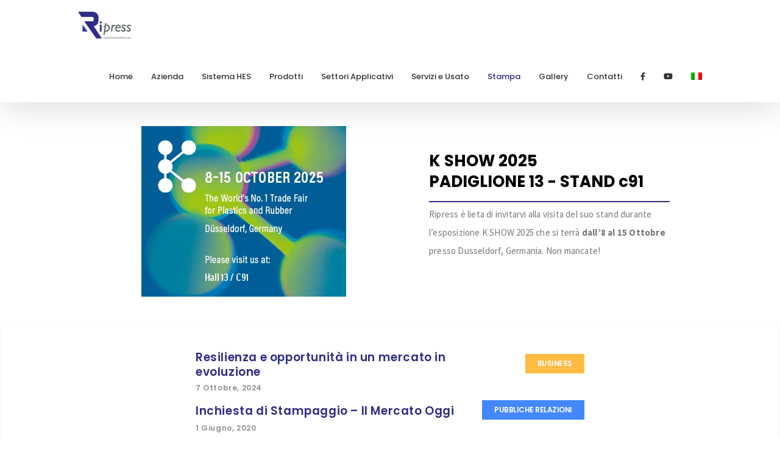

--- FILE ---
content_type: text/html; charset=UTF-8
request_url: https://ripress.it/stampa/
body_size: 54874
content:
<!DOCTYPE html><html class="avada-html-layout-wide avada-html-header-position-top avada-is-100-percent-template" lang="it-IT" prefix="og: http://ogp.me/ns# fb: http://ogp.me/ns/fb#"><head><meta http-equiv="X-UA-Compatible" content="IE=edge" /><meta http-equiv="Content-Type" content="text/html; charset=utf-8"/><meta name="viewport" content="width=device-width, initial-scale=1" /> <script type="text/javascript" data-cookieconsent="ignore">window.dataLayer = window.dataLayer || [];

	function gtag() {
		dataLayer.push(arguments);
	}

	gtag("consent", "default", {
		ad_personalization: "denied",
		ad_storage: "denied",
		ad_user_data: "denied",
		analytics_storage: "denied",
		functionality_storage: "denied",
		personalization_storage: "denied",
		security_storage: "granted",
		wait_for_update: 500,
	});
	gtag("set", "ads_data_redaction", true);</script> <script type="text/javascript"
		id="Cookiebot"
		src="https://consent.cookiebot.com/uc.js"
		data-implementation="wp"
		data-cbid="414f50dc-a6e1-483f-8224-d3c1404d669c"
							data-blockingmode="auto"
	></script> <meta name='robots' content='index, follow, max-image-preview:large, max-snippet:-1, max-video-preview:-1' /><meta name="dlm-version" content="5.1.6"><title>Stampa &#8226; Ripress</title><link rel="canonical" href="https://ripress.it/stampa/" /><meta property="og:locale" content="it_IT" /><meta property="og:type" content="article" /><meta property="og:title" content="Stampa &#8226; Ripress" /><meta property="og:url" content="https://ripress.it/stampa/" /><meta property="og:site_name" content="Ripress" /><meta property="article:modified_time" content="2025-02-06T14:34:16+00:00" /><meta name="twitter:card" content="summary_large_image" /><meta name="twitter:label1" content="Tempo di lettura stimato" /><meta name="twitter:data1" content="61 minuti" /><style media="all">img:is([sizes="auto" i],[sizes^="auto," i]){contain-intrinsic-size:3000px 1500px}
/*! This file is auto-generated */
.wp-block-button__link{color:#fff;background-color:#32373c;border-radius:9999px;box-shadow:none;text-decoration:none;padding:calc(.667em + 2px) calc(1.333em + 2px);font-size:1.125em}.wp-block-file__button{background:#32373c;color:#fff;text-decoration:none}
:root{--wp--preset--aspect-ratio--square:1;--wp--preset--aspect-ratio--4-3:4/3;--wp--preset--aspect-ratio--3-4:3/4;--wp--preset--aspect-ratio--3-2:3/2;--wp--preset--aspect-ratio--2-3:2/3;--wp--preset--aspect-ratio--16-9:16/9;--wp--preset--aspect-ratio--9-16:9/16;--wp--preset--color--black:#000;--wp--preset--color--cyan-bluish-gray:#abb8c3;--wp--preset--color--white:#fff;--wp--preset--color--pale-pink:#f78da7;--wp--preset--color--vivid-red:#cf2e2e;--wp--preset--color--luminous-vivid-orange:#ff6900;--wp--preset--color--luminous-vivid-amber:#fcb900;--wp--preset--color--light-green-cyan:#7bdcb5;--wp--preset--color--vivid-green-cyan:#00d084;--wp--preset--color--pale-cyan-blue:#8ed1fc;--wp--preset--color--vivid-cyan-blue:#0693e3;--wp--preset--color--vivid-purple:#9b51e0;--wp--preset--gradient--vivid-cyan-blue-to-vivid-purple:linear-gradient(135deg,rgba(6,147,227,1) 0%,#9b51e0 100%);--wp--preset--gradient--light-green-cyan-to-vivid-green-cyan:linear-gradient(135deg,#7adcb4 0%,#00d082 100%);--wp--preset--gradient--luminous-vivid-amber-to-luminous-vivid-orange:linear-gradient(135deg,rgba(252,185,0,1) 0%,rgba(255,105,0,1) 100%);--wp--preset--gradient--luminous-vivid-orange-to-vivid-red:linear-gradient(135deg,rgba(255,105,0,1) 0%,#cf2e2e 100%);--wp--preset--gradient--very-light-gray-to-cyan-bluish-gray:linear-gradient(135deg,#eee 0%,#a9b8c3 100%);--wp--preset--gradient--cool-to-warm-spectrum:linear-gradient(135deg,#4aeadc 0%,#9778d1 20%,#cf2aba 40%,#ee2c82 60%,#fb6962 80%,#fef84c 100%);--wp--preset--gradient--blush-light-purple:linear-gradient(135deg,#ffceec 0%,#9896f0 100%);--wp--preset--gradient--blush-bordeaux:linear-gradient(135deg,#fecda5 0%,#fe2d2d 50%,#6b003e 100%);--wp--preset--gradient--luminous-dusk:linear-gradient(135deg,#ffcb70 0%,#c751c0 50%,#4158d0 100%);--wp--preset--gradient--pale-ocean:linear-gradient(135deg,#fff5cb 0%,#b6e3d4 50%,#33a7b5 100%);--wp--preset--gradient--electric-grass:linear-gradient(135deg,#caf880 0%,#71ce7e 100%);--wp--preset--gradient--midnight:linear-gradient(135deg,#020381 0%,#2874fc 100%);--wp--preset--font-size--small:11.25px;--wp--preset--font-size--medium:20px;--wp--preset--font-size--large:22.5px;--wp--preset--font-size--x-large:42px;--wp--preset--font-size--normal:15px;--wp--preset--font-size--xlarge:30px;--wp--preset--font-size--huge:45px;--wp--preset--spacing--20:.44rem;--wp--preset--spacing--30:.67rem;--wp--preset--spacing--40:1rem;--wp--preset--spacing--50:1.5rem;--wp--preset--spacing--60:2.25rem;--wp--preset--spacing--70:3.38rem;--wp--preset--spacing--80:5.06rem;--wp--preset--shadow--natural:6px 6px 9px rgba(0,0,0,.2);--wp--preset--shadow--deep:12px 12px 50px rgba(0,0,0,.4);--wp--preset--shadow--sharp:6px 6px 0px rgba(0,0,0,.2);--wp--preset--shadow--outlined:6px 6px 0px -3px rgba(255,255,255,1),6px 6px rgba(0,0,0,1);--wp--preset--shadow--crisp:6px 6px 0px rgba(0,0,0,1)}:where(.is-layout-flex){gap:.5em}:where(.is-layout-grid){gap:.5em}body .is-layout-flex{display:flex}.is-layout-flex{flex-wrap:wrap;align-items:center}.is-layout-flex>:is(*,div){margin:0}body .is-layout-grid{display:grid}.is-layout-grid>:is(*,div){margin:0}:where(.wp-block-columns.is-layout-flex){gap:2em}:where(.wp-block-columns.is-layout-grid){gap:2em}:where(.wp-block-post-template.is-layout-flex){gap:1.25em}:where(.wp-block-post-template.is-layout-grid){gap:1.25em}.has-black-color{color:var(--wp--preset--color--black) !important}.has-cyan-bluish-gray-color{color:var(--wp--preset--color--cyan-bluish-gray) !important}.has-white-color{color:var(--wp--preset--color--white) !important}.has-pale-pink-color{color:var(--wp--preset--color--pale-pink) !important}.has-vivid-red-color{color:var(--wp--preset--color--vivid-red) !important}.has-luminous-vivid-orange-color{color:var(--wp--preset--color--luminous-vivid-orange) !important}.has-luminous-vivid-amber-color{color:var(--wp--preset--color--luminous-vivid-amber) !important}.has-light-green-cyan-color{color:var(--wp--preset--color--light-green-cyan) !important}.has-vivid-green-cyan-color{color:var(--wp--preset--color--vivid-green-cyan) !important}.has-pale-cyan-blue-color{color:var(--wp--preset--color--pale-cyan-blue) !important}.has-vivid-cyan-blue-color{color:var(--wp--preset--color--vivid-cyan-blue) !important}.has-vivid-purple-color{color:var(--wp--preset--color--vivid-purple) !important}.has-black-background-color{background-color:var(--wp--preset--color--black) !important}.has-cyan-bluish-gray-background-color{background-color:var(--wp--preset--color--cyan-bluish-gray) !important}.has-white-background-color{background-color:var(--wp--preset--color--white) !important}.has-pale-pink-background-color{background-color:var(--wp--preset--color--pale-pink) !important}.has-vivid-red-background-color{background-color:var(--wp--preset--color--vivid-red) !important}.has-luminous-vivid-orange-background-color{background-color:var(--wp--preset--color--luminous-vivid-orange) !important}.has-luminous-vivid-amber-background-color{background-color:var(--wp--preset--color--luminous-vivid-amber) !important}.has-light-green-cyan-background-color{background-color:var(--wp--preset--color--light-green-cyan) !important}.has-vivid-green-cyan-background-color{background-color:var(--wp--preset--color--vivid-green-cyan) !important}.has-pale-cyan-blue-background-color{background-color:var(--wp--preset--color--pale-cyan-blue) !important}.has-vivid-cyan-blue-background-color{background-color:var(--wp--preset--color--vivid-cyan-blue) !important}.has-vivid-purple-background-color{background-color:var(--wp--preset--color--vivid-purple) !important}.has-black-border-color{border-color:var(--wp--preset--color--black) !important}.has-cyan-bluish-gray-border-color{border-color:var(--wp--preset--color--cyan-bluish-gray) !important}.has-white-border-color{border-color:var(--wp--preset--color--white) !important}.has-pale-pink-border-color{border-color:var(--wp--preset--color--pale-pink) !important}.has-vivid-red-border-color{border-color:var(--wp--preset--color--vivid-red) !important}.has-luminous-vivid-orange-border-color{border-color:var(--wp--preset--color--luminous-vivid-orange) !important}.has-luminous-vivid-amber-border-color{border-color:var(--wp--preset--color--luminous-vivid-amber) !important}.has-light-green-cyan-border-color{border-color:var(--wp--preset--color--light-green-cyan) !important}.has-vivid-green-cyan-border-color{border-color:var(--wp--preset--color--vivid-green-cyan) !important}.has-pale-cyan-blue-border-color{border-color:var(--wp--preset--color--pale-cyan-blue) !important}.has-vivid-cyan-blue-border-color{border-color:var(--wp--preset--color--vivid-cyan-blue) !important}.has-vivid-purple-border-color{border-color:var(--wp--preset--color--vivid-purple) !important}.has-vivid-cyan-blue-to-vivid-purple-gradient-background{background:var(--wp--preset--gradient--vivid-cyan-blue-to-vivid-purple) !important}.has-light-green-cyan-to-vivid-green-cyan-gradient-background{background:var(--wp--preset--gradient--light-green-cyan-to-vivid-green-cyan) !important}.has-luminous-vivid-amber-to-luminous-vivid-orange-gradient-background{background:var(--wp--preset--gradient--luminous-vivid-amber-to-luminous-vivid-orange) !important}.has-luminous-vivid-orange-to-vivid-red-gradient-background{background:var(--wp--preset--gradient--luminous-vivid-orange-to-vivid-red) !important}.has-very-light-gray-to-cyan-bluish-gray-gradient-background{background:var(--wp--preset--gradient--very-light-gray-to-cyan-bluish-gray) !important}.has-cool-to-warm-spectrum-gradient-background{background:var(--wp--preset--gradient--cool-to-warm-spectrum) !important}.has-blush-light-purple-gradient-background{background:var(--wp--preset--gradient--blush-light-purple) !important}.has-blush-bordeaux-gradient-background{background:var(--wp--preset--gradient--blush-bordeaux) !important}.has-luminous-dusk-gradient-background{background:var(--wp--preset--gradient--luminous-dusk) !important}.has-pale-ocean-gradient-background{background:var(--wp--preset--gradient--pale-ocean) !important}.has-electric-grass-gradient-background{background:var(--wp--preset--gradient--electric-grass) !important}.has-midnight-gradient-background{background:var(--wp--preset--gradient--midnight) !important}.has-small-font-size{font-size:var(--wp--preset--font-size--small) !important}.has-medium-font-size{font-size:var(--wp--preset--font-size--medium) !important}.has-large-font-size{font-size:var(--wp--preset--font-size--large) !important}.has-x-large-font-size{font-size:var(--wp--preset--font-size--x-large) !important}:where(.wp-block-post-template.is-layout-flex){gap:1.25em}:where(.wp-block-post-template.is-layout-grid){gap:1.25em}:where(.wp-block-columns.is-layout-flex){gap:2em}:where(.wp-block-columns.is-layout-grid){gap:2em}:root :where(.wp-block-pullquote){font-size:1.5em;line-height:1.6}
.fbx-modal,.fbx-modal *{box-sizing:content-box}.fbx-modal{position:fixed;top:0;left:0;z-index:9000001;visibility:hidden;width:100%;height:100%;font-family:"Segoe UI",Helvetica,Arial,"Sans Serif",serif;line-height:normal;outline:0!important;transform:translate3d(0,0,0);perspective:0}.fbx-modal.fbx-loading,.fbx-modal.fbx-show{visibility:visible}.fbx-no-scroll{overflow:hidden!important}.fbx-inner-spacer{display:none;padding:40px}.fbx-inner{position:absolute;top:50%;left:50%;visibility:hidden;overflow:visible!important;margin-top:-5px;margin-left:-5px;min-width:100px;min-height:100px;width:100px;height:100px;z-index:100002}.fbx-show .fbx-inner{visibility:visible}.fbx-loader{position:absolute;top:50%;left:50%;visibility:hidden;z-index:100005;width:80px;height:80px;font-size:16px;transform:translateX(-50%) translateY(-50%)}.fbx-loader .fbx-icon{width:48px;height:48px;margin-top:-24px;margin-left:-24px;transform:none}.fbx-loading .fbx-loader{visibility:visible}.fbx-loading .fbx-loader .fbx-icon{animation:spin 2s infinite linear}.fbx-phone.fbx-portrait .fbx-loader{top:calc(50% + 20px)}@keyframes spin{0%{transform:rotate(0)}100%{transform:rotate(359deg)}}.fbx-stage{position:absolute;top:0;left:0;margin:0;padding:0;width:100%;height:100%;outline:0;border:none;overflow:hidden}.fbx-item-current,.fbx-item-next{-webkit-user-drag:none;position:absolute;top:0;left:0;margin:0;padding:0;width:100%;height:100%;outline:0;border:none;overflow:auto}.fbx-loading .fbx-item-current,.fbx-loading .fbx-item-next{overflow:hidden}.fbx-item-next{z-index:100001}.fbx-item-current{z-index:100002}.fbx-error-msg{width:240px;height:240px;position:relative}.fbx-error-msg>svg{width:auto;height:150px;display:block;top:calc(50% - 20px)}.fbx-error-msg>p{position:absolute;bottom:24px;text-align:center;width:100%;margin:0}.fbx-item-embed,.fbx-item-iframe,.fbx-item-image,.fbx-item-video{margin:0;padding:0;width:100%;height:100%;outline:0;border:none;display:block}.fbx-item-video>.fbx-video{background-color:#000}.fbx-item-embed embed,.fbx-item-embed iframe,.fbx-item-embed object{margin-bottom:0}.fbx-item-embed>embed,.fbx-item-embed>iframe,.fbx-item-embed>object{max-width:100%;max-height:100%}.fbx-ios-12-or-below .fbx-item-current{-webkit-overflow-scrolling:touch!important;overflow:auto!important}.fbx-ios-12-or-below .fbx-item-iframe{width:1px;min-width:100%}.fbx-close,.fbx-next,.fbx-prev{position:absolute;z-index:100006;display:block;outline:0!important;text-decoration:none;cursor:pointer}.fbx-no-buttons .fbx-next,.fbx-no-buttons .fbx-prev{display:none!important}.fbx-credit{position:absolute;z-index:100003;text-transform:lowercase;font-size:10px}.fbx-credit em{font-style:normal;font-size:10px}.fbx-credit a{text-decoration:none;font-size:10px}.fbx-credit a span{letter-spacing:1px;font-size:10px}.fbx-count{position:absolute;z-index:100002;width:100%;text-align:center;font-size:10px}.fbx-btn-transition{transition-property:color,border-color,opacity,box-shadow,filter,-webkit-filter;transition-duration:.2s,.2s,.2s,.2s,.2s,.2s;transition-timing-function:ease-in,linear,ease-in,ease-in,ease-in,ease-in;outline:0}@media (hover:hover){.fbx-close:hover,.fbx-next:hover,.fbx-prev:hover{text-decoration:none}.fbx-credit a:hover span{text-decoration:underline}}.fbx-phone .fbx-count{display:none}.fbx-phone .fbx-credit em{display:none}.fbx-phone.fbx-landscape.fbx-no-nav .fbx-next,.fbx-phone.fbx-landscape.fbx-no-nav .fbx-prev{display:none}.fbx-modal.fbx-phone .fbx-inner{border:none}.fbx-modal.fbx-phone .fbx-close,.fbx-modal.fbx-phone .fbx-next,.fbx-modal.fbx-phone .fbx-prev{position:fixed}.fbx-modal.fbx-phone .fbx-credit{bottom:2px;left:2px}.fbx-modal.fbx-phone.fbx-portrait .fbx-inner-spacer{padding:45px 5px 5px 5px}.fbx-modal.fbx-phone.fbx-portrait .fbx-close,.fbx-modal.fbx-phone.fbx-portrait .fbx-next,.fbx-modal.fbx-phone.fbx-portrait .fbx-prev{border:none;opacity:1;margin:0;top:0;bottom:auto;width:auto;height:40px;border-radius:0;line-height:40px}.fbx-modal.fbx-phone.fbx-portrait .fbx-prev{left:0;right:66%}.fbx-modal.fbx-phone.fbx-portrait .fbx-next{left:33%;right:33%}.fbx-modal.fbx-phone.fbx-portrait .fbx-close{left:66%;right:0}.fbx-modal.fbx-phone.fbx-portrait.fbx-no-buttons .fbx-close{left:0;right:0}.fbx-modal.fbx-phone.fbx-landscape{border-right-width:46px;border-right-style:solid;box-sizing:border-box}.fbx-modal.fbx-phone.fbx-landscape .fbx-inner-spacer{padding:5px}.fbx-modal.fbx-phone.fbx-landscape .fbx-close,.fbx-modal.fbx-phone.fbx-landscape .fbx-next,.fbx-modal.fbx-phone.fbx-landscape .fbx-prev{bottom:auto;left:auto;right:-45px;width:44px;height:44px;line-height:44px;border:none;opacity:1;margin:0}.fbx-modal.fbx-phone.fbx-landscape .fbx-close{top:0;height:60px}.fbx-modal.fbx-phone.fbx-landscape .fbx-prev{top:62px}.fbx-modal.fbx-phone.fbx-landscape .fbx-next{top:108px}.fbx-icon{display:inline-block;fill:currentColor;position:absolute;top:50%;left:50%;transform:translateX(-50%) translateY(-50%)}.fbx-icon-close path{display:none}.fbx-flat .fbx-icon-close-flat,.fbx-metro .fbx-icon-close-default,.fbx-rounded .fbx-icon-close-default{display:inline}.fbx-flat .fbx-pause .fbx-icon-play-flat,.fbx-flat .fbx-play .fbx-icon-pause-flat,.fbx-icon-slideshow path,.fbx-metro .fbx-pause .fbx-icon-play-default,.fbx-metro .fbx-play .fbx-icon-pause-default,.fbx-rounded .fbx-pause .fbx-icon-play-default,.fbx-rounded .fbx-play .fbx-icon-pause-default{display:none}.fbx-flat .fbx-pause .fbx-icon-pause-flat,.fbx-flat .fbx-play .fbx-icon-play-flat,.fbx-metro .fbx-pause .fbx-icon-pause-default,.fbx-metro .fbx-play .fbx-icon-play-default,.fbx-rounded .fbx-pause .fbx-icon-pause-default,.fbx-rounded .fbx-play .fbx-icon-play-default{display:inline}.fbx-flat .fbx-maximize .fbx-icon-minimize-flat,.fbx-flat .fbx-minimize .fbx-icon-maximize-flat,.fbx-icon-fullscreen path,.fbx-metro .fbx-maximize .fbx-icon-minimize-default,.fbx-metro .fbx-minimize .fbx-icon-maximize-default,.fbx-rounded .fbx-maximize .fbx-icon-minimize-default,.fbx-rounded .fbx-minimize .fbx-icon-maximize-default{display:none}.fbx-flat .fbx-maximize .fbx-icon-maximize-flat,.fbx-flat .fbx-minimize .fbx-icon-minimize-flat,.fbx-metro .fbx-maximize .fbx-icon-maximize-default,.fbx-metro .fbx-minimize .fbx-icon-minimize-default,.fbx-rounded .fbx-maximize .fbx-icon-maximize-default,.fbx-rounded .fbx-minimize .fbx-icon-minimize-default{display:inline}.fbx-flat.fbx-arrows-1 .fbx-icon-arrows-flat,.fbx-flat.fbx-arrows-10 .fbx-icon-arrows-flat,.fbx-flat.fbx-arrows-11 .fbx-icon-arrows-flat,.fbx-flat.fbx-arrows-2 .fbx-icon-arrows-flat,.fbx-flat.fbx-arrows-3 .fbx-icon-arrows-flat,.fbx-flat.fbx-arrows-4 .fbx-icon-arrows-flat,.fbx-flat.fbx-arrows-5 .fbx-icon-arrows-flat,.fbx-flat.fbx-arrows-6 .fbx-icon-arrows-flat,.fbx-flat.fbx-arrows-7 .fbx-icon-arrows-flat,.fbx-flat.fbx-arrows-8 .fbx-icon-arrows-flat,.fbx-flat.fbx-arrows-9 .fbx-icon-arrows-flat,.fbx-icon-next path,.fbx-icon-prev path,.fbx-metro.fbx-arrows-1 .fbx-icon-arrows-default,.fbx-metro.fbx-arrows-10 .fbx-icon-arrows-default,.fbx-metro.fbx-arrows-11 .fbx-icon-arrows-default,.fbx-metro.fbx-arrows-2 .fbx-icon-arrows-default,.fbx-metro.fbx-arrows-3 .fbx-icon-arrows-default,.fbx-metro.fbx-arrows-4 .fbx-icon-arrows-default,.fbx-metro.fbx-arrows-5 .fbx-icon-arrows-default,.fbx-metro.fbx-arrows-6 .fbx-icon-arrows-default,.fbx-metro.fbx-arrows-7 .fbx-icon-arrows-default,.fbx-metro.fbx-arrows-8 .fbx-icon-arrows-default,.fbx-metro.fbx-arrows-9 .fbx-icon-arrows-default,.fbx-rounded.fbx-arrows-1 .fbx-icon-arrows-default,.fbx-rounded.fbx-arrows-10 .fbx-icon-arrows-default,.fbx-rounded.fbx-arrows-11 .fbx-icon-arrows-default,.fbx-rounded.fbx-arrows-2 .fbx-icon-arrows-default,.fbx-rounded.fbx-arrows-3 .fbx-icon-arrows-default,.fbx-rounded.fbx-arrows-4 .fbx-icon-arrows-default,.fbx-rounded.fbx-arrows-5 .fbx-icon-arrows-default,.fbx-rounded.fbx-arrows-6 .fbx-icon-arrows-default,.fbx-rounded.fbx-arrows-7 .fbx-icon-arrows-default,.fbx-rounded.fbx-arrows-8 .fbx-icon-arrows-default,.fbx-rounded.fbx-arrows-9 .fbx-icon-arrows-default{display:none}.fbx-arrows-1 .fbx-icon-arrows-1,.fbx-arrows-10 .fbx-icon-arrows-10,.fbx-arrows-11 .fbx-icon-arrows-11,.fbx-arrows-2 .fbx-icon-arrows-2,.fbx-arrows-3 .fbx-icon-arrows-3,.fbx-arrows-4 .fbx-icon-arrows-4,.fbx-arrows-5 .fbx-icon-arrows-5,.fbx-arrows-6 .fbx-icon-arrows-6,.fbx-arrows-7 .fbx-icon-arrows-7,.fbx-arrows-8 .fbx-icon-arrows-8,.fbx-arrows-9 .fbx-icon-arrows-9,.fbx-flat .fbx-icon-arrows-flat,.fbx-metro .fbx-icon-arrows-default,.fbx-rounded .fbx-icon-arrows-default{display:inline}.fbx-flat.fbx-spinner-1 .fbx-icon-spinner-flat,.fbx-flat.fbx-spinner-10 .fbx-icon-spinner-flat,.fbx-flat.fbx-spinner-11 .fbx-icon-spinner-flat,.fbx-flat.fbx-spinner-2 .fbx-icon-spinner-flat,.fbx-flat.fbx-spinner-3 .fbx-icon-spinner-flat,.fbx-flat.fbx-spinner-4 .fbx-icon-spinner-flat,.fbx-flat.fbx-spinner-5 .fbx-icon-spinner-flat,.fbx-flat.fbx-spinner-6 .fbx-icon-spinner-flat,.fbx-flat.fbx-spinner-7 .fbx-icon-spinner-flat,.fbx-flat.fbx-spinner-8 .fbx-icon-spinner-flat,.fbx-flat.fbx-spinner-9 .fbx-icon-spinner-flat,.fbx-icon-spinner path,.fbx-metro.fbx-spinner-1 .fbx-icon-spinner-default,.fbx-metro.fbx-spinner-10 .fbx-icon-spinner-default,.fbx-metro.fbx-spinner-11 .fbx-icon-spinner-default,.fbx-metro.fbx-spinner-2 .fbx-icon-spinner-default,.fbx-metro.fbx-spinner-3 .fbx-icon-spinner-default,.fbx-metro.fbx-spinner-4 .fbx-icon-spinner-default,.fbx-metro.fbx-spinner-5 .fbx-icon-spinner-default,.fbx-metro.fbx-spinner-6 .fbx-icon-spinner-default,.fbx-metro.fbx-spinner-7 .fbx-icon-spinner-default,.fbx-metro.fbx-spinner-8 .fbx-icon-spinner-default,.fbx-metro.fbx-spinner-9 .fbx-icon-spinner-default,.fbx-rounded.fbx-spinner-1 .fbx-icon-spinner-default,.fbx-rounded.fbx-spinner-10 .fbx-icon-spinner-default,.fbx-rounded.fbx-spinner-11 .fbx-icon-spinner-default,.fbx-rounded.fbx-spinner-2 .fbx-icon-spinner-default,.fbx-rounded.fbx-spinner-3 .fbx-icon-spinner-default,.fbx-rounded.fbx-spinner-4 .fbx-icon-spinner-default,.fbx-rounded.fbx-spinner-5 .fbx-icon-spinner-default,.fbx-rounded.fbx-spinner-6 .fbx-icon-spinner-default,.fbx-rounded.fbx-spinner-7 .fbx-icon-spinner-default,.fbx-rounded.fbx-spinner-8 .fbx-icon-spinner-default,.fbx-rounded.fbx-spinner-9 .fbx-icon-spinner-default{display:none}.fbx-flat .fbx-icon-spinner-flat,.fbx-metro .fbx-icon-spinner-default,.fbx-rounded .fbx-icon-spinner-default,.fbx-spinner-1 .fbx-icon-spinner-1,.fbx-spinner-10 .fbx-icon-spinner-10,.fbx-spinner-11 .fbx-icon-spinner-11,.fbx-spinner-2 .fbx-icon-spinner-2,.fbx-spinner-3 .fbx-icon-spinner-3,.fbx-spinner-4 .fbx-icon-spinner-4,.fbx-spinner-5 .fbx-icon-spinner-5,.fbx-spinner-6 .fbx-icon-spinner-6,.fbx-spinner-7 .fbx-icon-spinner-7,.fbx-spinner-8 .fbx-icon-spinner-8,.fbx-spinner-9 .fbx-icon-spinner-9{display:inline}.fbx-loader{box-shadow:0 0 3px rgba(0,0,0,.4)}.fbx-rounded .fbx-prev.fbx-btn-shadow,.fbx-rounded .fbx-prev.fbx-btn-shadow:hover{box-shadow:-2px 0 2px rgba(0,0,0,.4)}.fbx-rounded .fbx-next.fbx-btn-shadow,.fbx-rounded .fbx-next.fbx-btn-shadow:hover{box-shadow:2px 0 2px rgba(0,0,0,.4)}.fbx-fullscreen-mode .fbx-btn-shadow,.fbx-fullscreen-mode .fbx-next.fbx-btn-shadow,.fbx-fullscreen-mode .fbx-prev.fbx-btn-shadow,.fbx-inner-shadow,.fbx-rounded .fbx-btn-shadow,.fbx-rounded.fbx-inset-buttons.fbx-desktop:not(.fbx-fullscreen-mode) .fbx-next.fbx-btn-shadow .fbx-icon,.fbx-rounded.fbx-inset-buttons.fbx-desktop:not(.fbx-fullscreen-mode) .fbx-prev.fbx-btn-shadow .fbx-icon,.fbx-rounded.fbx-inset-buttons.fbx-tablet:not(.fbx-fullscreen-mode) .fbx-next.fbx-btn-shadow .fbx-icon,.fbx-rounded.fbx-inset-buttons.fbx-tablet:not(.fbx-fullscreen-mode) .fbx-prev.fbx-btn-shadow .fbx-icon,.fbx-sticky-buttons .fbx-next.fbx-btn-shadow,.fbx-sticky-buttons .fbx-prev.fbx-btn-shadow{box-shadow:0 0 12px rgba(0,0,0,.4)}@media (hover:hover){.fbx-fullscreen-mode .fbx-btn-shadow:hover,.fbx-fullscreen-mode .fbx-next.fbx-btn-shadow:hover,.fbx-fullscreen-mode .fbx-prev.fbx-btn-shadow:hover,.fbx-rounded .fbx-btn-shadow:hover,.fbx-rounded.fbx-inset-buttons.fbx-desktop:not(.fbx-fullscreen-mode) .fbx-next.fbx-btn-shadow:hover .fbx-icon,.fbx-rounded.fbx-inset-buttons.fbx-desktop:not(.fbx-fullscreen-mode) .fbx-prev.fbx-btn-shadow:hover .fbx-icon,.fbx-rounded.fbx-inset-buttons.fbx-tablet:not(.fbx-fullscreen-mode) .fbx-next.fbx-btn-shadow:hover .fbx-icon,.fbx-rounded.fbx-inset-buttons.fbx-tablet:not(.fbx-fullscreen-mode) .fbx-prev.fbx-btn-shadow:hover .fbx-icon,.fbx-sticky-buttons .fbx-next.fbx-btn-shadow:hover,.fbx-sticky-buttons .fbx-prev.fbx-btn-shadow:hover{box-shadow:0 0 6px rgba(0,0,0,.4)}}.fbx-flat .fbx-inner-shadow{box-shadow:0 5px 35px rgba(0,0,0,.65)}.fbx-flat .fbx-inner-shadow,.fbx-flat .fbx-loader,.fbx-flat.fbx-fullscreen-mode .fbx-btn-shadow,.fbx-flat.fbx-fullscreen-mode .fbx-btn-shadow:hover,.fbx-flat.fbx-fullscreen-mode .fbx-next.fbx-btn-shadow,.fbx-flat.fbx-fullscreen-mode .fbx-next.fbx-btn-shadow:hover,.fbx-flat.fbx-fullscreen-mode .fbx-prev.fbx-btn-shadow,.fbx-flat.fbx-fullscreen-mode .fbx-prev.fbx-btn-shadow:hover,.fbx-flat.fbx-sticky-buttons .fbx-next.fbx-btn-shadow,.fbx-flat.fbx-sticky-buttons .fbx-next.fbx-btn-shadow:hover,.fbx-flat.fbx-sticky-buttons .fbx-prev.fbx-btn-shadow,.fbx-flat.fbx-sticky-buttons .fbx-prev.fbx-btn-shadow:hover,.fbx-rounded.fbx-inset-buttons:not(.fbx-fullscreen-mode) .fbx-next.fbx-btn-shadow,.fbx-rounded.fbx-inset-buttons:not(.fbx-fullscreen-mode) .fbx-next.fbx-btn-shadow:hover,.fbx-rounded.fbx-inset-buttons:not(.fbx-fullscreen-mode) .fbx-prev.fbx-btn-shadow,.fbx-rounded.fbx-inset-buttons:not(.fbx-fullscreen-mode) .fbx-prev.fbx-btn-shadow:hover{box-shadow:none}.fbx-flat .fbx-loader .fbx-icon,.fbx-flat:not(.fbx-phone) .fbx-btn-shadow .fbx-icon{filter:drop-shadow(0 0 3px rgba(0, 0, 0, 1))}.fbx-flat:not(.fbx-phone) .fbx-btn-shadow:hover .fbx-icon{filter:drop-shadow(0 0 1px rgba(0, 0, 0, 1))}.fbx-modal.fbx-phone.fbx-fullscreen-mode .fbx-btn-shadow,.fbx-modal.fbx-phone.fbx-fullscreen-mode .fbx-next.fbx-btn-shadow,.fbx-modal.fbx-phone.fbx-fullscreen-mode .fbx-prev.fbx-btn-shadow,.fbx-modal.fbx-phone.fbx-rounded .fbx-btn-shadow,.fbx-modal.fbx-phone.fbx-rounded.fbx-inset-buttons .fbx-next.fbx-btn-shadow .fbx-icon,.fbx-modal.fbx-phone.fbx-rounded.fbx-inset-buttons .fbx-prev.fbx-btn-shadow .fbx-icon,.fbx-modal.fbx-phone.fbx-sticky-buttons .fbx-next.fbx-btn-shadow,.fbx-modal.fbx-phone.fbx-sticky-buttons .fbx-prev.fbx-btn-shadow{box-shadow:none}.fbx-rounded .fbx-inner{border:solid 8px transparent;border-radius:6px}.fbx-rounded .fbx-item-current,.fbx-rounded .fbx-item-image,.fbx-rounded .fbx-item-next{border-radius:3px}.fbx-rounded .fbx-loader{border-radius:50%}.fbx-rounded .fbx-close{top:-21px;right:-21px;width:28px;height:28px;line-height:28px;border:solid 3px transparent;border-radius:50%}.fbx-rounded .fbx-next,.fbx-rounded .fbx-prev{position:absolute;top:50%;margin-top:-50px;width:30px;height:100px;line-height:100px;border:solid 3px transparent}.fbx-rounded .fbx-prev{left:-40px;border-radius:6px 0 0 6px}.fbx-rounded .fbx-next{right:-40px;border-radius:0 6px 6px 0}.fbx-rounded .fbx-next.fbx-disabled,.fbx-rounded .fbx-prev.fbx-disabled{display:none}.fbx-rounded.fbx-phone .fbx-next.fbx-disabled,.fbx-rounded.fbx-phone .fbx-prev.fbx-disabled{display:block;cursor:default}.fbx-rounded.fbx-phone .fbx-next.fbx-disabled .fbx-icon,.fbx-rounded.fbx-phone .fbx-prev.fbx-disabled .fbx-icon{opacity:.3}.fbx-rounded.fbx-desktop .fbx-next,.fbx-rounded.fbx-desktop .fbx-prev{position:absolute}.fbx-rounded .fbx-count,.fbx-rounded .fbx-credit{bottom:-25px}.fbx-rounded .fbx-inner-spacer{padding:40px 40px 50px 40px}.fbx-modal.fbx-rounded.fbx-phone.fbx-portrait .fbx-inner-spacer{padding:45px 5px 5px 5px}.fbx-rounded.fbx-sticky-buttons .fbx-next,.fbx-rounded.fbx-sticky-buttons .fbx-prev{position:fixed;top:50%;margin-top:-50px;width:40px;height:100px;line-height:100px}.fbx-rounded.fbx-sticky-buttons .fbx-prev{left:0;border-radius:0 6px 6px 0}.fbx-rounded.fbx-sticky-buttons .fbx-next{right:0;border-radius:6px 0 0 6px}.fbx-rounded.fbx-sticky-buttons.fbx-full-buttons .fbx-inner-spacer{padding:40px 80px}.fbx-rounded.fbx-phone.fbx-portrait.fbx-sticky-buttons.fbx-full-buttons .fbx-inner-spacer{padding:45px 5px 5px 5px}.fbx-rounded.fbx-phone.fbx-landscape.fbx-sticky-buttons.fbx-full-buttons .fbx-inner-spacer{padding:5px}.fbx-rounded.fbx-sticky-buttons.fbx-full-buttons .fbx-next,.fbx-rounded.fbx-sticky-buttons.fbx-full-buttons .fbx-prev{top:0;bottom:0;border-radius:0;width:55px;height:auto;opacity:.3}.fbx-rounded.fbx-sticky-buttons.fbx-full-buttons .fbx-next:hover,.fbx-rounded.fbx-sticky-buttons.fbx-full-buttons .fbx-prev:hover{opacity:1}.fbx-rounded.fbx-sticky-buttons.fbx-full-buttons:not(.fbx-fullscreen-mode) .fbx-next .fbx-icon,.fbx-rounded.fbx-sticky-buttons.fbx-full-buttons:not(.fbx-fullscreen-mode) .fbx-prev .fbx-icon{height:32px;width:auto}.fbx-rounded.fbx-phone.fbx-sticky-buttons.fbx-full-buttons .fbx-next,.fbx-rounded.fbx-phone.fbx-sticky-buttons.fbx-full-buttons .fbx-prev{top:0;bottom:auto;border-radius:0;width:auto;min-width:0;height:40px;opacity:1}.fbx-rounded.fbx-phone.fbx-sticky-buttons.fbx-full-buttons .fbx-next .fbx-icon,.fbx-rounded.fbx-phone.fbx-sticky-buttons.fbx-full-buttons .fbx-prev .fbx-icon{height:16px;width:auto}.fbx-modal.fbx-rounded.fbx-phone.fbx-portrait.fbx-sticky-buttons.fbx-full-buttons .fbx-prev{left:0;right:66%}.fbx-modal.fbx-rounded.fbx-phone.fbx-portrait.fbx-sticky-buttons.fbx-full-buttons .fbx-next{left:34%;right:34%}.fbx-modal.fbx-rounded.fbx-phone.fbx-portrait.fbx-sticky-buttons.fbx-full-buttons .fbx-close{left:66%;right:0}.fbx-modal.fbx-rounded.fbx-phone.fbx-portrait.fbx-no-buttons.fbx-sticky-buttons.fbx-full-buttons .fbx-close{left:0;right:0}.fbx-rounded.fbx-phone.fbx-landscape.fbx-sticky-buttons.fbx-full-buttons .fbx-next,.fbx-rounded.fbx-phone.fbx-landscape.fbx-sticky-buttons.fbx-full-buttons .fbx-prev{top:50%;bottom:auto;width:34px;height:80px;opacity:.5}.fbx-rounded.fbx-phone.fbx-landscape.fbx-full-buttons .fbx-prev,.fbx-rounded.fbx-phone.fbx-landscape.fbx-sticky-buttons .fbx-prev,.fbx-rounded.fbx-phone.fbx-landscape.fbx-sticky-buttons.fbx-full-buttons .fbx-prev{top:62px}.fbx-rounded.fbx-phone.fbx-landscape.fbx-full-buttons .fbx-next,.fbx-rounded.fbx-phone.fbx-landscape.fbx-sticky-buttons .fbx-next,.fbx-rounded.fbx-phone.fbx-landscape.fbx-sticky-buttons.fbx-full-buttons .fbx-next{top:108px}.fbx-rounded.fbx-phone.fbx-landscape.fbx-sticky-buttons.fbx-full-buttons .fbx-next:hover,.fbx-rounded.fbx-phone.fbx-landscape.fbx-sticky-buttons.fbx-full-buttons .fbx-prev:hover{opacity:1}.fbx-rounded.fbx-phone.fbx-landscape.fbx-sticky-buttons.fbx-full-buttons .fbx-prev{border-radius:0 6px 6px 0}.fbx-rounded.fbx-phone.fbx-landscape.fbx-sticky-buttons.fbx-full-buttons .fbx-next{border-radius:6px 0 0 6px}.fbx-rounded.fbx-inset-buttons.fbx-desktop .fbx-next,.fbx-rounded.fbx-inset-buttons.fbx-desktop .fbx-prev,.fbx-rounded.fbx-inset-buttons.fbx-tablet .fbx-next,.fbx-rounded.fbx-inset-buttons.fbx-tablet .fbx-prev{z-index:100003;position:absolute;top:0;bottom:0;height:100%;width:25%;margin:0;border-radius:0;box-sizing:border-box;opacity:1}@media (hover:hover){.fbx-rounded.fbx-inset-buttons.fbx-desktop .fbx-next,.fbx-rounded.fbx-inset-buttons.fbx-desktop .fbx-prev,.fbx-rounded.fbx-inset-buttons.fbx-tablet .fbx-next,.fbx-rounded.fbx-inset-buttons.fbx-tablet .fbx-prev{opacity:0}.fbx-rounded.fbx-inset-buttons.fbx-desktop .fbx-next:hover,.fbx-rounded.fbx-inset-buttons.fbx-desktop .fbx-prev:hover,.fbx-rounded.fbx-inset-buttons.fbx-tablet .fbx-next:hover,.fbx-rounded.fbx-inset-buttons.fbx-tablet .fbx-prev:hover{opacity:1}}.fbx-rounded.fbx-inset-buttons.fbx-desktop .fbx-prev,.fbx-rounded.fbx-inset-buttons.fbx-tablet .fbx-prev{left:0;right:auto}.fbx-rounded.fbx-inset-buttons.fbx-desktop .fbx-next,.fbx-rounded.fbx-inset-buttons.fbx-tablet .fbx-next{right:0;left:auto}.fbx-rounded.fbx-inset-buttons.fbx-desktop .fbx-next .fbx-icon,.fbx-rounded.fbx-inset-buttons.fbx-desktop .fbx-prev .fbx-icon,.fbx-rounded.fbx-inset-buttons.fbx-tablet .fbx-next .fbx-icon,.fbx-rounded.fbx-inset-buttons.fbx-tablet .fbx-prev .fbx-icon{width:16px;height:16px;border-radius:50%;position:absolute;top:50%;padding:5px;border-width:3px;border-style:solid;transform:translateY(-50%)}.fbx-rounded.fbx-inset-buttons.fbx-desktop .fbx-prev .fbx-icon,.fbx-rounded.fbx-inset-buttons.fbx-tablet .fbx-prev .fbx-icon{left:10px;right:auto}.fbx-rounded.fbx-inset-buttons.fbx-desktop .fbx-next .fbx-icon,.fbx-rounded.fbx-inset-buttons.fbx-tablet .fbx-next .fbx-icon{right:10px;left:auto}.fbx-light,.fbx-light .fbx-caption,.fbx-light .fbx-open-caption,.fbx-light.fbx-phone .fbx-social{background-color:rgba(0,0,0,.7)}.fbx-light .fbx-progress{background-color:rgba(255,255,255,.5)}.fbx-fullscreen-mode.fbx-light{background-color:grey}.fbx-light .fbx-inner,.fbx-light.fbx-inset-buttons:not(.fbx-fullscreen-mode) .fbx-next .fbx-icon,.fbx-light.fbx-inset-buttons:not(.fbx-fullscreen-mode) .fbx-prev .fbx-icon,.fbx-light.fbx-modal,.fbx-modal.fbx-light.fbx-phone .fbx-close:hover,.fbx-modal.fbx-light.fbx-phone .fbx-fullscreen-toggle:hover,.fbx-modal.fbx-light.fbx-phone .fbx-next:hover,.fbx-modal.fbx-light.fbx-phone .fbx-pause:hover,.fbx-modal.fbx-light.fbx-phone .fbx-play:hover,.fbx-modal.fbx-light.fbx-phone .fbx-prev:hover,.fbx-modal.fbx-light.fbx-phone .fbx-social-toggle:hover,.fbx-rounded.fbx-light .fbx-close,.fbx-rounded.fbx-light .fbx-fullscreen-toggle,.fbx-rounded.fbx-light .fbx-pause,.fbx-rounded.fbx-light .fbx-play,.fbx-rounded.fbx-light .fbx-social-toggle{border-color:#fff}.fbx-light .fbx-close,.fbx-light .fbx-fullscreen-toggle,.fbx-light .fbx-inner,.fbx-light .fbx-loader,.fbx-light .fbx-next,.fbx-light .fbx-pause,.fbx-light .fbx-play,.fbx-light .fbx-prev,.fbx-light .fbx-social-toggle,.fbx-light.fbx-inset-buttons.fbx-phone:not(.fbx-fullscreen-mode) .fbx-next,.fbx-light.fbx-inset-buttons.fbx-phone:not(.fbx-fullscreen-mode) .fbx-prev,.fbx-light.fbx-inset-buttons:not(.fbx-fullscreen-mode) .fbx-next .fbx-icon,.fbx-light.fbx-inset-buttons:not(.fbx-fullscreen-mode) .fbx-prev .fbx-icon{background-color:#fff}.fbx-flat.fbx-light .fbx-close,.fbx-flat.fbx-light .fbx-fullscreen-toggle,.fbx-flat.fbx-light .fbx-loader,.fbx-flat.fbx-light .fbx-next,.fbx-flat.fbx-light .fbx-pause,.fbx-flat.fbx-light .fbx-play,.fbx-flat.fbx-light .fbx-prev,.fbx-flat.fbx-light .fbx-social-toggle,.fbx-flat.fbx-light.fbx-inset-buttons .fbx-next .fbx-icon,.fbx-flat.fbx-light.fbx-inset-buttons .fbx-prev .fbx-icon,.fbx-light.fbx-inset-buttons:not(.fbx-fullscreen-mode) .fbx-next,.fbx-light.fbx-inset-buttons:not(.fbx-fullscreen-mode) .fbx-prev{background-color:transparent}.fbx-flat.fbx-light.fbx-inset-buttons .fbx-next .fbx-icon,.fbx-flat.fbx-light.fbx-inset-buttons .fbx-prev .fbx-icon{border-color:transparent}.fbx-flat.fbx-light.fbx-modal{border-color:rgba(0,0,0,.2)}.fbx-flat.fbx-light.fbx-phone.fbx-portrait .fbx-close,.fbx-flat.fbx-light.fbx-phone.fbx-portrait .fbx-fullscreen-toggle,.fbx-flat.fbx-light.fbx-phone.fbx-portrait .fbx-next,.fbx-flat.fbx-light.fbx-phone.fbx-portrait .fbx-pause,.fbx-flat.fbx-light.fbx-phone.fbx-portrait .fbx-play,.fbx-flat.fbx-light.fbx-phone.fbx-portrait .fbx-prev,.fbx-flat.fbx-light.fbx-phone.fbx-portrait .fbx-social-toggle{background-color:rgba(0,0,0,.2)}.fbx-light .fbx-close,.fbx-light .fbx-error-msg,.fbx-light .fbx-fullscreen-toggle,.fbx-light .fbx-loader,.fbx-light .fbx-next,.fbx-light .fbx-pause,.fbx-light .fbx-play,.fbx-light .fbx-prev,.fbx-light .fbx-social-toggle,.fbx-metro.fbx-light .fbx-count,.fbx-metro.fbx-light .fbx-credit a{color:#666!important}.fbx-flat.fbx-light .fbx-close,.fbx-flat.fbx-light .fbx-close:hover,.fbx-flat.fbx-light .fbx-count,.fbx-flat.fbx-light .fbx-credit a,.fbx-flat.fbx-light .fbx-fullscreen-toggle,.fbx-flat.fbx-light .fbx-fullscreen-toggle:hover,.fbx-flat.fbx-light .fbx-loader,.fbx-flat.fbx-light .fbx-next,.fbx-flat.fbx-light .fbx-next:hover,.fbx-flat.fbx-light .fbx-pause,.fbx-flat.fbx-light .fbx-pause:hover,.fbx-flat.fbx-light .fbx-play,.fbx-flat.fbx-light .fbx-play:hover,.fbx-flat.fbx-light .fbx-prev,.fbx-flat.fbx-light .fbx-prev:hover,.fbx-flat.fbx-light .fbx-social-toggle,.fbx-flat.fbx-light .fbx-social-toggle:hover{color:#fff!important}.fbx-flat.fbx-light .fbx-count,.fbx-flat.fbx-light .fbx-credit a,.fbx-rounded.fbx-light .fbx-count,.fbx-rounded.fbx-light .fbx-credit a{color:#888}.fbx-light .fbx-caption{color:#fff}.fbx-light .fbx-caption-desc,.fbx-light .fbx-caption-desc a{color:#eee}@media (hover:hover){.fbx-light .fbx-close:hover,.fbx-light .fbx-fullscreen-toggle:hover,.fbx-light .fbx-next:hover,.fbx-light .fbx-pause:hover,.fbx-light .fbx-play:hover,.fbx-light .fbx-prev:hover,.fbx-light .fbx-social-toggle:hover,.fbx-metro.fbx-light .fbx-credit a:hover{color:#bababa!important}.fbx-metro.fbx-light .fbx-close:hover,.fbx-metro.fbx-light .fbx-fullscreen-toggle:hover,.fbx-metro.fbx-light .fbx-next:hover,.fbx-metro.fbx-light .fbx-pause:hover,.fbx-metro.fbx-light .fbx-play:hover,.fbx-metro.fbx-light .fbx-prev:hover,.fbx-metro.fbx-light .fbx-social-toggle:hover{border-color:#bababa}.fbx-flat.fbx-light .fbx-credit a:hover span,.fbx-rounded.fbx-light .fbx-credit a:hover span{color:#ddd}}.fbx-light .fbx-item-current::-webkit-scrollbar{width:12px;height:12px}.fbx-light .fbx-item-current::-webkit-scrollbar-track{background:rgba(0,0,0,.1)}.fbx-light .fbx-item-current::-webkit-scrollbar-thumb{background:rgba(0,0,0,.5)}.fbx-light .fbx-item-current::-webkit-scrollbar,.fbx-light .fbx-item-next::-webkit-scrollbar{width:12px;height:12px}.fbx-light .fbx-item-current::-webkit-scrollbar-track,.fbx-light .fbx-item-next::-webkit-scrollbar-track{background:rgba(0,0,0,.1)}.fbx-light .fbx-item-current::-webkit-scrollbar-corner,.fbx-light .fbx-item-current::-webkit-scrollbar-thumb,.fbx-light .fbx-item-next::-webkit-scrollbar-corner,.fbx-light .fbx-item-next::-webkit-scrollbar-thumb{background:rgba(0,0,0,.3)}.fbx-caption{position:absolute;top:auto;right:auto;bottom:0;left:0;z-index:100004;width:100%;text-align:center;font-size:14px;transition:visibility .3s ease,opacity .3s ease,transform .3s ease;opacity:1;transform:translateY(0)}.fbx-caption.fbx-hide-caption{transition:none}.fbx-show .fbx-caption{visibility:visible}.fbx-show .fbx-caption.fbx-fade-caption{opacity:0;visibility:hidden}.fbx-caption.fbx-slide-caption{transform:translateY(100%)}.fbx-loading .fbx-caption.fbx-hide-caption,.fbx-show .fbx-caption.fbx-hide-caption{visibility:hidden}.fbx-fullscreen-mode .fbx-caption,.fbx-sticky-caption .fbx-caption{position:fixed;z-index:100007}.fbx-modal.fbx-phone .fbx-caption{position:fixed;z-index:100004}.fbx-rounded .fbx-caption{border-radius:0 0 3px 3px}.fbx-modal.fbx-phone .fbx-caption,.fbx-sticky-caption.fbx-rounded .fbx-caption{border-radius:0}.fbx-close-caption{position:absolute;top:0;right:0;padding:3px 3px 10px 10px;color:#fff!important;font-size:24px;text-decoration:none;line-height:20px;cursor:pointer}.fbx-open-caption{z-index:100004;position:absolute;bottom:0;right:5px;padding:0 10px 10px 10px;color:#fff!important;font-size:24px;text-decoration:none;line-height:20px;opacity:0;visibility:hidden;transition:opacity .3s ease;border-top-left-radius:6px;border-top-right-radius:6px;cursor:pointer}.fbx-caption-toggle-only.fbx-captions-hidden .fbx-open-caption,.fbx-pannable-item.fbx-captions-hidden .fbx-open-caption{opacity:1;visibility:visible}.fbx-caption-title{font-size:15px;padding:15px}.fbx-caption-desc{font-size:12px;line-height:20px;padding:15px}.fbx-caption-desc a{font-size:12px}.fbx-caption-title+.fbx-caption-desc{margin-top:-30px}.fbx-phone .fbx-caption{min-height:20px;font-size:12px;line-height:20px}.fbx-phone .fbx-caption-title{font-size:13px;padding:10px}.fbx-phone .fbx-caption-desc{font-size:11px;line-height:15px;padding:10px}.fbx-phone .fbx-caption-title+.fbx-caption-desc{margin-top:-20px}.fbx-modal.fbx-phone .fbx-caption{bottom:0;position:fixed}.fbx-modal.fbx-phone.fbx-landscape .fbx-caption,.fbx-phone.fbx-landscape.fbx-sticky-caption .fbx-caption{z-index:100004}.fbx-pannable{cursor:-moz-grab;cursor:-webkit-grab;cursor:grab}.fbx-pannable.fbx-panning{cursor:-moz-grabbing;cursor:-webkit-grabbing;cursor:grabbing}.fbx-pannable>div>img.fbx-item{max-width:none;max-height:none}.fbx-pan-overview{cursor:pointer;max-width:150px;max-height:150px;overflow:hidden;background-position:top left;background-size:cover;position:absolute;z-index:100006;border:solid 2px #666;box-shadow:0 0 12px rgba(0,0,0,.8)}.fbx-pan-overview.fbx-top-left{top:20px;left:20px}.fbx-pan-overview.fbx-top-right{top:20px;right:32px}.fbx-pan-overview.fbx-bottom-left{bottom:32px;left:20px}.fbx-pan-overview.fbx-bottom-right{bottom:32px;right:32px}.fbx-pan-viewport{position:absolute;top:0;left:0;box-shadow:0 0 300px 300px rgba(0,0,0,.7)}.fbx-ie10.fbx-modal.fbx-phone.fbx-landscape .fbx-close,.fbx-ie10.fbx-modal.fbx-phone.fbx-landscape .fbx-fullscreen-toggle,.fbx-ie10.fbx-modal.fbx-phone.fbx-landscape .fbx-next,.fbx-ie10.fbx-modal.fbx-phone.fbx-landscape .fbx-pause,.fbx-ie10.fbx-modal.fbx-phone.fbx-landscape .fbx-play,.fbx-ie10.fbx-modal.fbx-phone.fbx-landscape .fbx-prev,.fbx-ie10.fbx-modal.fbx-phone.fbx-landscape .fbx-social-toggle,.fbx-ie11.fbx-modal.fbx-phone.fbx-landscape .fbx-close,.fbx-ie11.fbx-modal.fbx-phone.fbx-landscape .fbx-fullscreen-toggle,.fbx-ie11.fbx-modal.fbx-phone.fbx-landscape .fbx-next,.fbx-ie11.fbx-modal.fbx-phone.fbx-landscape .fbx-pause,.fbx-ie11.fbx-modal.fbx-phone.fbx-landscape .fbx-play,.fbx-ie11.fbx-modal.fbx-phone.fbx-landscape .fbx-prev,.fbx-ie11.fbx-modal.fbx-phone.fbx-landscape .fbx-social-toggle,.fbx-ie9.fbx-modal.fbx-phone.fbx-landscape .fbx-close,.fbx-ie9.fbx-modal.fbx-phone.fbx-landscape .fbx-fullscreen-toggle,.fbx-ie9.fbx-modal.fbx-phone.fbx-landscape .fbx-next,.fbx-ie9.fbx-modal.fbx-phone.fbx-landscape .fbx-pause,.fbx-ie9.fbx-modal.fbx-phone.fbx-landscape .fbx-play,.fbx-ie9.fbx-modal.fbx-phone.fbx-landscape .fbx-prev,.fbx-ie9.fbx-modal.fbx-phone.fbx-landscape .fbx-social-toggle{right:1px!important}
.rs-p-wp-fix{display:none !important;margin:0 !important;height:0 !important}.wp-block-themepunch-revslider{position:relative}#debungcontrolls{z-index:100000;position:fixed;bottom:0;width:100%;height:auto;background:rgba(0,0,0,.6);padding:10px;box-sizing:border-box}rs-debug{z-index:100000;position:fixed;top:0;width:300px;height:300px;background:rgba(0,0,0,.6);padding:10px;box-sizing:border-box;color:#fff;font-size:10px;line-height:13px;overflow:scroll}rs-modal{position:fixed !important;z-index:9999999 !important;pointer-events:none !important}rs-modal.rs-modal-auto{top:auto;bottom:auto;left:auto;right:auto}rs-modal.rs-modal-fullwidth,rs-modal.rs-modal-fullscreen{top:0;left:0;width:100%;height:100%}rs-modal rs-fullwidth-wrap{position:absolute;top:0;left:0;height:100%}rs-module-wrap.rs-modal{display:none;max-height:100% !important;overflow:auto !important;pointer-events:auto !important}rs-module-wrap.hideallscrollbars.rs-modal{overflow:hidden !important;max-width:100% !important}rs-modal-cover{width:100%;height:100%;z-index:0;background:0 0;position:absolute;top:0;left:0;cursor:pointer;pointer-events:auto}body>rs-modal-cover{position:fixed;z-index:9999995 !important}rs-sbg-px{pointer-events:none}.rs-forcehidden *{visibility:hidden !important}.rs_splitted_lines{display:block;white-space:nowrap !important}.debugtimeline{width:100%;height:10px;position:relative;display:block;margin-bottom:3px;display:none;white-space:nowrap;box-sizing:border-box}.debugtimeline:hover{height:15px}.the_timeline_tester{background:#e74c3c;position:absolute;top:0;left:0;height:100%;width:0}.rs-go-fullscreen{position:fixed !important;width:100% !important;height:100% !important;top:0 !important;left:0 !important;z-index:9999999 !important;background:#fff}.debugtimeline.tl_slide .the_timeline_tester{background:#f39c12}.debugtimeline.tl_frame .the_timeline_tester{background:#3498db}.debugtimline_txt{color:#fff;font-weight:400;font-size:7px;position:absolute;left:10px;top:0;white-space:nowrap;line-height:10px}.rtl{direction:rtl}@font-face{font-family:'revicons';src:url(//ripress.it/wp-content/plugins/revslider/public/assets/css/../fonts/revicons/revicons.eot?5510888);src:url(//ripress.it/wp-content/plugins/revslider/public/assets/css/../fonts/revicons/revicons.eot?5510888#iefix) format('embedded-opentype'),url(//ripress.it/wp-content/plugins/revslider/public/assets/css/../fonts/revicons/revicons.woff?5510888) format('woff'),url(//ripress.it/wp-content/plugins/revslider/public/assets/css/../fonts/revicons/revicons.ttf?5510888) format('truetype'),url(//ripress.it/wp-content/plugins/revslider/public/assets/css/../fonts/revicons/revicons.svg?5510888#revicons) format('svg');font-weight:400;font-style:normal}[class^=revicon-]:before,[class*=" revicon-"]:before{font-family:"revicons";font-style:normal;font-weight:400;speak:none;display:inline-block;text-decoration:inherit;width:1em;margin-right:.2em;text-align:center;font-variant:normal;text-transform:none;line-height:1em;margin-left:.2em}rs-module i[class^=fa-],rs-module i[class*=" fa-"],.rb-modal-wrapper i[class^=fa-],.rb-modal-wrapper i[class*=" fa-"],#waitaminute i[class^=fa-],#waitaminute i[class*=" fa-"],#objectlibrary i[class^=fa-],#objectlibrary i[class*=" fa-"],#rs_overview i[class^=fa-],#rs_overview i[class*=" fa-"],#rs_overview_menu i[class^=fa-],#rs_overview_menu i[class*=" fa-"],#builderView i[class^=fa-],#builderView i[class*=" fa-"]{display:inline-block;font:normal normal normal 14px/1 FontAwesome;font-size:inherit;text-rendering:auto;-webkit-font-smoothing:antialiased;-moz-osx-font-smoothing:grayscale}rs-module [class^=fa-]:before,rs-module [class*=" fa-"]:before,.rb-modal-wrapper [class^=fa-]:before,.rb-modal-wrapper [class*=" fa-"]:before,#rs_overview [class^=fa-]:before,#rs_overview [class*=" fa-"]:before,#objectlibrary [class^=fa-]:before,#objectlibrary [class*=" fa-"]:before,#waitaminute [class^=fa-]:before,#waitaminute [class*=" fa-"]:before,#rs_overview_menu [class^=fa-]:before,#rs_overview_menu [class*=" fa-"]:before,#builderView [class^=fa-]:before,#builderView [class*=" fa-"]:before{font-family:FontAwesome;font-style:normal;font-weight:400;speak:none;display:inline-block;text-decoration:inherit;width:auto;margin-right:0;text-align:center;font-variant:normal;text-transform:none;line-height:inherit;margin-left:0}rs-module .sr-only,#objectlibrary .sr-only,#waitaminute .sr-only,#rs_overview .sr-only,#rs_overview_menu .sr-only,.rb-modal-wrapper .sr-only,#builderView .sr-only{position:absolute;width:1px;height:1px;padding:0;margin:-1px;overflow:hidden;clip:rect(0,0,0,0);border:0}rs-module .sr-only-focusable:active,rs-module .sr-only-focusable:focus,#waitaminute .sr-only-focusable:active,#waitaminute .sr-only-focusable:focus,#objectlibrary .sr-only-focusable:active,#objectlibrary .sr-only-focusable:focus,#rs_overview .sr-only-focusable:active,#rs_overview .sr-only-focusable:focus,#rs_overview_menu .sr-only-focusable:active,#rs_overview_menu .sr-only-focusable:focus,.rb-modal-wrapper .sr-only-focusable:active,.rb-modal-wrapper .sr-only-focusable:focus,#builderView .sr-only-focusable:active,#builderView .sr-only-focusable:focus{position:static;width:auto;height:auto;margin:0;overflow:visible;clip:auto}.revicon-search-1:before{content:'\e802'}.revicon-pencil-1:before{content:'\e831'}.revicon-picture-1:before{content:'\e803'}.revicon-cancel:before{content:'\e80a'}.revicon-info-circled:before{content:'\e80f'}.revicon-trash:before{content:'\e801'}.revicon-left-dir:before{content:'\e817'}.revicon-right-dir:before{content:'\e818'}.revicon-down-open:before{content:'\e83b'}.revicon-left-open:before{content:'\e819'}.revicon-right-open:before{content:'\e81a'}.revicon-angle-left:before{content:'\e820'}.revicon-angle-right:before{content:'\e81d'}.revicon-left-big:before{content:'\e81f'}.revicon-right-big:before{content:'\e81e'}.revicon-magic:before{content:'\e807'}.revicon-picture:before{content:'\e800'}.revicon-export:before{content:'\e80b'}.revicon-cog:before{content:'\e832'}.revicon-login:before{content:'\e833'}.revicon-logout:before{content:'\e834'}.revicon-video:before{content:'\e805'}.revicon-arrow-combo:before{content:'\e827'}.revicon-left-open-1:before{content:'\e82a'}.revicon-right-open-1:before{content:'\e82b'}.revicon-left-open-mini:before{content:'\e822'}.revicon-right-open-mini:before{content:'\e823'}.revicon-left-open-big:before{content:'\e824'}.revicon-right-open-big:before{content:'\e825'}.revicon-left:before{content:'\e836'}.revicon-right:before{content:'\e826'}.revicon-ccw:before{content:'\e808'}.revicon-arrows-ccw:before{content:'\e806'}.revicon-palette:before{content:'\e829'}.revicon-list-add:before{content:'\e80c'}.revicon-doc:before{content:'\e809'}.revicon-left-open-outline:before{content:'\e82e'}.revicon-left-open-2:before{content:'\e82c'}.revicon-right-open-outline:before{content:'\e82f'}.revicon-right-open-2:before{content:'\e82d'}.revicon-equalizer:before{content:'\e83a'}.revicon-layers-alt:before{content:'\e804'}.revicon-popup:before{content:'\e828'}.tp-fullwidth-forcer{z-index:0;pointer-events:none}rs-module-wrap{visibility:hidden}rs-module-wrap,rs-module-wrap *{box-sizing:border-box;-webkit-tap-highlight-color:rgba(0,0,0,0)}rs-module-wrap{position:relative;z-index:1;width:100%;display:block}.rs-fixedscrollon rs-module-wrap{position:fixed !important;top:0 !important;z-index:1000;left:0 !important}.rs-stickyscrollon rs-module-wrap{position:sticky !important;top:0;z-index:1000}.rs-stickyscrollon{overflow:visible !important}rs-fw-forcer{display:block;width:100%;pointer-events:none}rs-module{position:relative;overflow:hidden;display:block}rs-module.disableVerticalScroll{-ms-touch-action:pan-x;touch-action:pan-x}rs-pzimg-wrap,rs-sbg-effectwrap,rs-sbg{display:block;pointer-events:none}rs-sbg-effectwrap{position:absolute;top:0;left:0;width:100%;height:100%}rs-sbg-px,rs-sbg-wrap{position:absolute;top:0;left:0;z-index:0;width:100%;height:100%;display:block}a.rs-layer,a.rs-layer:-webkit-any-link{text-decoration:none}a[x-apple-data-detectors]{color:inherit !important;text-decoration:none !important;font-size:inherit !important;font-family:inherit !important;font-weight:inherit !important;line-height:inherit !important}.entry-content rs-module a,rs-module a{box-shadow:none}.rs-ov-hidden{overflow:hidden !important}.rs-forceoverflow,.rs-forceoverflow rs-module-wrap,.rs-forceoverflow rs-module,.rs-forceoverflow rs-slides,.rs-forceoverflow rs-slide{overflow:visible !important}.tp-simpleresponsive img,rs-module img{max-width:none !important;transition:none;margin:0;padding:0;border:none}rs-module .no-slides-text{font-weight:700;text-align:center;padding-top:80px}rs-slides,rs-slide,rs-slide:before{position:absolute;text-indent:0em;top:0;left:0}rs-slide,rs-slide:before{display:block;visibility:hidden}.rs-layer .rs-untoggled-content{display:block}.rs-layer .rs-toggled-content{display:none}.rs-tc-active.rs-layer .rs-toggled-content{display:block}.rs-tc-active.rs-layer .rs-untoggled-content{display:none}.rs-layer-video{overflow:hidden}.rs_html5vidbasicstyles{position:relative;top:0;left:0;width:100%;height:100%;overflow:hidden}rs-module rs-layer,rs-module .rs-layer{opacity:0;position:relative;visibility:hidden;white-space:nowrap;display:block;-webkit-font-smoothing:antialiased !important;-webkit-tap-highlight-color:rgba(0,0,0,0);-moz-osx-font-smoothing:grayscale;z-index:1}rs-layer-wrap,rs-mask,rs-module-wrap,rs-module .rs-layer,rs-module img{-moz-user-select:none;-khtml-user-select:none;-webkit-user-select:none;-o-user-select:none}rs-module rs-mask-wrap .rs-layer,rs-module rs-mask-wrap *:last-child,.wpb_text_column rs-module rs-mask-wrap .rs-layer,.wpb_text_column rs-module rs-mask-wrap *:last-child{margin-bottom:0}.rs-svg svg{width:100%;height:100%;position:relative;vertical-align:top}rs-layer:not(.rs-wtbindex),.rs-layer:not(.rs-wtbindex),rs-alyer *:not(.rs-wtbindex),.rs-layer *:not(.rs-wtbindex){outline:none !important}rs-carousel-wrap{cursor:url(//ripress.it/wp-content/plugins/revslider/public/assets/css/openhand.cur),move}rs-carousel-wrap.dragged{cursor:url(//ripress.it/wp-content/plugins/revslider/public/assets/css/closedhand.cur),move}rs-carousel-wrap.noswipe{cursor:default}rs-carousel-wrap{position:absolute;overflow:hidden;width:100%;height:100%;top:0;left:0}rs-carousel-space{clear:both;display:block;width:100%;height:0;position:relative}.tp_inner_padding{box-sizing:border-box;max-height:none !important}.rs-layer.rs-selectable{-moz-user-select:all;-khtml-user-select:all;-webkit-user-select:all;-o-user-select:all}rs-px-mask{overflow:hidden;display:block;width:100%;height:100%;position:relative}rs-module embed,rs-module iframe,rs-module object,rs-module audio,rs-module video{max-width:none !important;border:none}rs-bg-elem{position:absolute;top:0;left:0;width:100%;height:100%;z-index:0;display:block;pointer-events:none}.tp-blockmask,.tp-blockmask_in,.tp-blockmask_out{position:absolute;top:0;left:0;width:100%;height:100%;background:#fff;z-index:1000;transform:scaleX(0) scaleY(0)}rs-zone{position:absolute;width:100%;left:0;box-sizing:border-box;min-height:50px;font-size:0px;pointer-events:none}rs-row-wrap,rs-column,rs-cbg-mask-wrap{display:block;visibility:hidden}rs-layer-wrap,rs-parallax-wrap,rs-loop-wrap,rs-mask-wrap{display:block}rs-column-wrap>rs-loop-wrap{z-index:1}rs-layer-wrap,rs-mask-wrap,rs-cbg-mask-wrap{transform-style:flat}.safarifix rs-layer-wrap{perspective:1000000}@-moz-document url-prefix(){rs-layer-wrap,rs-mask-wrap,rs-cbg-mask-wrap{perspective:none}}rs-mask-wrap{overflow:hidden}rs-fullwidth-wrap{position:relative;width:100%;height:auto;display:block;overflow:visible;max-width:none !important}.rev_row_zone_top{top:0}.rev_row_zone_bottom{bottom:0}rs-column-wrap .rs-parallax-wrap{vertical-align:top}.rs-layer img,rs-layer img{vertical-align:top}rs-row,rs-row.rs-layer{display:table;position:relative;width:100% !important;table-layout:fixed;box-sizing:border-box;vertical-align:top;height:auto;font-size:0px}rs-column-wrap{display:table-cell;position:relative;vertical-align:top;height:auto;box-sizing:border-box;font-size:0px}rs-column{box-sizing:border-box;display:block;position:relative;width:100% !important;height:auto !important;white-space:normal !important}rs-cbg-mask-wrap{position:absolute;z-index:0;box-sizing:border-box}rs-column-wrap rs-cbg-mask-wrap{top:0;left:0;bottom:0;right:0}rs-column-bg{position:absolute;z-index:0;box-sizing:border-box;width:100%;height:100%}.rs-pelock *{pointer-events:none !important}rs-column .rs-parallax-wrap,rs-column rs-loop-wrap,rs-column rs-mask-wrap{text-align:inherit}rs-column rs-mask-wrap{display:inline-block}rs-column .rs-parallax-wrap rs-loop-wrap,rs-column .rs-parallax-wrap rs-mask-wrap,rs-column .rs-parallax-wrap{position:relative !important;left:auto !important;top:auto !important;line-height:0}rs-column .rs-parallax-wrap rs-loop-wrap,rs-column .rs-parallax-wrap rs-mask-wrap,rs-column .rs-parallax-wrap,rs-column .rev_layer_in_column{vertical-align:top}.rev_break_columns{display:block !important}.rev_break_columns rs-column-wrap.rs-parallax-wrap{display:block !important;width:100% !important}.rev_break_columns rs-column-wrap.rs-parallax-wrap.rs-layer-hidden,.tp-forcenotvisible,.tp-hide-revslider,rs-row-wrap.rs-layer-hidden,rs-column-wrap.rs-layer-hidden,.rs-layer.rs-layer-hidden,.rs-layer-audio.rs-layer-hidden,.rs-parallax-wrap.rs-layer-hidden{visibility:hidden !important;display:none !important}rs-layer.rs-nointeraction,.rs-layer.rs-nointeraction{pointer-events:none !important}rs-static-layers{position:absolute;z-index:101;top:0;left:0;display:block;width:100%;height:100%;pointer-events:none}rs-static-layers.rs-stl-back{z-index:0}.rs-layer rs-fcr{width:0;height:0;border-left:40px solid transparent;border-right:0 solid transparent;border-top:40px solid #00a8ff;position:absolute;right:100%;top:0}.rs-layer rs-fcrt{width:0;height:0;border-left:40px solid transparent;border-right:0 solid transparent;border-bottom:40px solid #00a8ff;position:absolute;right:100%;top:0}.rs-layer rs-bcr{width:0;height:0;border-left:0 solid transparent;border-right:40px solid transparent;border-bottom:40px solid #00a8ff;position:absolute;left:100%;top:0}.rs-layer rs-bcrt{width:0;height:0;border-left:0 solid transparent;border-right:40px solid transparent;border-top:40px solid #00a8ff;position:absolute;left:100%;top:0}.tp-layer-inner-rotation{position:relative !important}img.tp-slider-alternative-image{width:100%;height:auto}.noFilterClass{filter:none !important}rs-bgvideo{position:absolute;top:0;left:0;width:100%;height:100%;z-index:0;display:block}.rs-layer.coverscreenvideo{width:100%;height:100%;top:0;left:0;position:absolute}.rs-layer.rs-fsv{left:0;top:0;position:absolute;width:100%;height:100%}.rs-layer.rs-fsv audio,.rs-layer.rs-fsv video,.rs-layer.rs-fsv iframe,.rs-layer.rs-fsv iframe audio,.rs-layer.rs-fsv iframe video{width:100%;height:100%;display:none}.fullcoveredvideo audio,.rs-fsv audio .fullcoveredvideo video,.rs-fsv video{background:#000}.fullcoveredvideo rs-poster{background-position:center center;background-size:cover;width:100%;height:100%;top:0;left:0}.videoisplaying .html5vid rs-poster{display:none}.tp-video-play-button{background:#000;background:rgba(0,0,0,.3);border-radius:5px;position:absolute;top:50%;left:50%;color:#fff;z-index:3;margin-top:-25px;margin-left:-25px;line-height:50px !important;text-align:center;cursor:pointer;width:50px;height:50px;box-sizing:border-box;display:inline-block;vertical-align:top;z-index:4;opacity:0;transition:opacity .3s ease-out !important}.rs-audio .tp-video-play-button{display:none !important}.rs-layer .html5vid{width:100% !important;height:100% !important}.tp-video-play-button i{width:50px;height:50px;display:inline-block;text-align:center !important;vertical-align:top;line-height:50px !important;font-size:30px !important}.rs-layer:hover .tp-video-play-button{opacity:1;display:block}.rs-layer .tp-revstop{display:none;width:15px;border-right:5px solid #fff !important;border-left:5px solid #fff !important;transform:translateX(50%) translateY(50%);height:20px;margin-left:11px !important;margin-top:5px !important}.videoisplaying .revicon-right-dir{display:none}.videoisplaying .tp-revstop{display:block}.videoisplaying .tp-video-play-button{display:none}.fullcoveredvideo .tp-video-play-button{display:none !important}.rs-fsv .rs-fsv audio{object-fit:contain !important}.rs-fsv .rs-fsv video{object-fit:contain !important}.rs-layer-video .html5vid.hidefullscreen video::-webkit-media-controls-fullscreen-button{display:none}@supports not (-ms-high-contrast:none){.rs-fsv .fullcoveredvideo audio{object-fit:cover !important}.rs-fsv .fullcoveredvideo video{object-fit:cover !important}}.rs-fullvideo-cover{width:100%;height:100%;top:0;left:0;position:absolute;background:0 0;z-index:5}.rs-nolc .tp-video-play-button,rs-bgvideo video::-webkit-media-controls-start-playback-button,rs-bgvideo video::-webkit-media-controls,rs-bgvideo audio::-webkit-media-controls{display:none !important}.rs-audio .tp-video-controls{opacity:1 !important;visibility:visible !important}rs-module h1.rs-layer,rs-module h2.rs-layer,rs-module h3.rs-layer,rs-module h4.rs-layer,rs-module h5.rs-layer,rs-module h6.rs-layer,rs-module div.rs-layer,rs-module span.rs-layer,rs-module p.rs-layer{margin:0;padding:0;margin-block-start:0;margin-block-end:0;margin-inline-start:0;margin-inline-end:0}rs-module h1.rs-layer:before,rs-module h2.rs-layer:before,rs-module h3.rs-layer:before,rs-module h4.rs-layer:before,rs-module h5.rs-layer:before,rs-module h6.rs-layer:before{content:none}rs-dotted{background-repeat:repeat;width:100%;height:100%;position:absolute;top:0;left:0;z-index:3;display:block;pointer-events:none}rs-sbg-wrap rs-dotted{z-index:31}rs-dotted.twoxtwo{background:url(//ripress.it/wp-content/plugins/revslider/public/assets/css/../assets/gridtile.png)}rs-dotted.twoxtwowhite{background:url(//ripress.it/wp-content/plugins/revslider/public/assets/css/../assets/gridtile_white.png)}rs-dotted.threexthree{background:url(//ripress.it/wp-content/plugins/revslider/public/assets/css/../assets/gridtile_3x3.png)}rs-dotted.threexthreewhite{background:url(//ripress.it/wp-content/plugins/revslider/public/assets/css/../assets/gridtile_3x3_white.png)}.tp-shadowcover{width:100%;height:100%;top:0;left:0;background:#fff;position:absolute;z-index:-1}.tp-shadow1{box-shadow:0 10px 6px -6px rgba(0,0,0,.8)}.tp-shadow2:before,.tp-shadow2:after,.tp-shadow3:before,.tp-shadow4:after{z-index:-2;position:absolute;content:"";bottom:10px;left:10px;width:50%;top:85%;max-width:300px;background:0 0;box-shadow:0 15px 10px rgba(0,0,0,.8);transform:rotate(-3deg)}.tp-shadow2:after,.tp-shadow4:after{transform:rotate(3deg);right:10px;left:auto}.tp-shadow5{position:relative;box-shadow:0 1px 4px rgba(0,0,0,.3),0 0 40px rgba(0,0,0,.1) inset}.tp-shadow5:before,.tp-shadow5:after{content:"";position:absolute;z-index:-2;box-shadow:0 0 25px 0px rgba(0,0,0,.6);top:30%;bottom:0;left:20px;right:20px;border-radius:100px/20px}.rev-btn,.rev-btn:visited{outline:none !important;box-shadow:none;text-decoration:none !important;box-sizing:border-box;cursor:pointer}.rev-btn.rev-uppercase,.rev-btn.rev-uppercase:visited{text-transform:uppercase}.rev-btn i{font-size:inherit;font-weight:400;position:relative;top:0;transition:opacity .2s ease-out,margin .2s ease-out;margin-left:0;line-height:inherit}.rev-btn.rev-hiddenicon i{font-size:inherit;font-weight:400;position:relative;top:0;transition:opacity .2s ease-out,margin .2s ease-out;opacity:0;margin-left:0 !important;width:0 !important}.rev-btn.rev-hiddenicon:hover i{opacity:1 !important;margin-left:10px !important;width:auto !important}.rev-burger{position:relative;box-sizing:border-box;padding:22px 14px;border-radius:50%;border:1px solid rgba(51,51,51,.25);-webkit-tap-highlight-color:rgba(0,0,0,0);-webkit-tap-highlight-color:transparent;cursor:pointer}.rev-burger span{display:block;width:30px;height:3px;background:#333;transition:.7s;pointer-events:none;transform-style:flat !important}.rev-burger span:nth-child(2){margin:3px 0}.quick_style_example_wrap .rev-burger:hover :first-child,#dialog_addbutton .rev-burger:hover :first-child,.open .rev-burger :first-child,.open.rev-burger :first-child{transform:translateY(6px) rotate(-45deg)}.quick_style_example_wrap .rev-burger:hover :nth-child(2),#dialog_addbutton .rev-burger:hover :nth-child(2),.open .rev-burger :nth-child(2),.open.rev-burger :nth-child(2){transform:rotate(-45deg);opacity:0}.quick_style_example_wrap .rev-burger:hover :last-child,#dialog_addbutton .rev-burger:hover :last-child,.open .rev-burger :last-child,.open.rev-burger :last-child{transform:translateY(-6px) rotate(-135deg)}.rev-burger.revb-white{border:2px solid rgba(255,255,255,.2)}.rev-b-span-light span,.rev-burger.revb-white span{background:#fff}.rev-burger.revb-whitenoborder{border:0}.rev-burger.revb-whitenoborder span{background:#fff}.rev-burger.revb-darknoborder{border:0}.rev-b-span-dark span,.rev-burger.revb-darknoborder span{background:#333}.rev-burger.revb-whitefull{background:#fff;border:none}.rev-burger.revb-whitefull span{background:#333}.rev-burger.revb-darkfull{background:#333;border:none}.rev-burger.revb-darkfull span{background:#fff}@keyframes rev-ani-mouse{0%{opacity:1;top:29%}15%{opacity:1;top:70%}50%{opacity:0;top:70%}100%{opacity:0;top:29%}}.rev-scroll-btn{display:inline-block;position:relative;left:0;right:0;text-align:center;cursor:pointer;width:35px;height:55px;box-sizing:border-box;border:3px solid #fff;border-radius:23px}.rev-scroll-btn>*{display:inline-block;line-height:18px;font-size:13px;font-weight:400;color:#7f8c8d;color:#fff;font-family:"proxima-nova","Helvetica Neue",Helvetica,Arial,sans-serif;letter-spacing:2px}.rev-scroll-btn>*:hover,.rev-scroll-btn>*:focus,.rev-scroll-btn>*.active{color:#fff}.rev-scroll-btn>*:hover,.rev-scroll-btn>*:focus,.rev-scroll-btn>*:active,.rev-scroll-btn>*.active{opacity:.8}.rev-scroll-btn.revs-fullwhite{background:#fff}.rev-scroll-btn.revs-fullwhite span{background:#333}.rev-scroll-btn.revs-fulldark{background:#333;border:none}.rev-scroll-btn.revs-fulldark span{background:#fff}.rev-scroll-btn span{position:absolute;display:block;top:29%;left:50%;width:8px;height:8px;margin:-4px 0 0 -4px;border-radius:50%;animation:rev-ani-mouse 2.5s linear infinite;background:#fff}.rev-scroll-btn.rev-b-span-dark{border-color:#333}.rev-scroll-btn.rev-b-span-dark span,.rev-scroll-btn.revs-dark span{background:#333}.rev-control-btn{position:relative;display:inline-block;z-index:5;color:#fff;font-size:20px;line-height:60px;font-weight:400;font-style:normal;font-family:Raleway;text-decoration:none;text-align:center;background-color:#000;border-radius:50px;text-shadow:none;background-color:rgba(0,0,0,.5);width:60px;height:60px;box-sizing:border-box;cursor:pointer}.rev-cbutton-dark-sr{border-radius:3px}.rev-cbutton-light{color:#333;background-color:rgba(255,255,255,.75)}.rev-cbutton-light-sr{color:#333;border-radius:3px;background-color:rgba(255,255,255,.75)}.rev-sbutton{line-height:37px;width:37px;height:37px}.rev-sbutton-blue{background-color:#3b5998}.rev-sbutton-lightblue{background-color:#00a0d1}.rev-sbutton-red{background-color:#dd4b39}rs-progress{visibility:hidden;position:absolute;z-index:200;width:100%;height:100%}rs-progress-bar,.rs-progress-bar{display:block;z-index:20;box-sizing:border-box;background-clip:content-box;position:absolute;vertical-align:top;line-height:0;width:100%;height:100%}rs-progress-bgs{display:block;z-index:15;box-sizing:border-box;width:100%;position:absolute;height:100%;top:0;left:0}rs-progress-bg{display:block;background-clip:content-box;position:absolute;width:100%;height:100%}rs-progress-gap{display:block;background-clip:content-box;position:absolute;width:100%;height:100%}rs-progress-vis{display:block;width:100%;height:100%;position:absolute;top:0;left:0}.rs-layer img{background:0 0;-ms-filter:"progid:DXImageTransform.Microsoft.gradient(startColorstr=#00FFFFFF,endColorstr=#00FFFFFF)";filter:progid:DXImageTransform.Microsoft.gradient(startColorstr=#00FFFFFF,endColorstr=#00FFFFFF);zoom:1}.rs-layer.slidelink{cursor:pointer;width:100%;height:100%}.rs-layer.slidelink a{width:100%;height:100%;display:block}.rs-layer.slidelink a div{width:3000px;height:1500px;background:url(//ripress.it/wp-content/plugins/revslider/public/assets/css/../assets/coloredbg.png) repeat}.rs-layer.slidelink a span{background:url(//ripress.it/wp-content/plugins/revslider/public/assets/css/../assets/coloredbg.png) repeat;width:100%;height:100%;display:block}.rs-layer .rs-starring{display:inline-block}.rs-layer .rs-starring .star-rating{float:none;display:inline-block;vertical-align:top;color:#ffc321 !important}.rs-layer .rs-starring .star-rating,.rs-layer .rs-starring-page .star-rating{position:relative;height:1em;width:5.4em;font-family:star;font-size:1em !important}.rs-layer .rs-starring .star-rating:before,.rs-layer .rs-starring-page .star-rating:before{content:"\73\73\73\73\73";color:#e0dadf;float:left;top:0;left:0;position:absolute}.rs-layer .rs-starring .star-rating span{overflow:hidden;float:left;top:0;left:0;position:absolute;padding-top:1.5em;font-size:1em !important}.rs-layer .rs-starring .star-rating span:before,.rs-layer .rs-starring .star-rating span:before{content:"\53\53\53\53\53";top:0;position:absolute;left:0}rs-loader{top:50%;left:50%;z-index:10000;position:absolute}rs-loader.off{display:none !important}rs-loader.spinner0{width:40px;height:40px;background-color:#fff;background-image:url(//ripress.it/wp-content/plugins/revslider/public/assets/css/../assets/loader.gif);background-repeat:no-repeat;background-position:center center;box-shadow:0px 0px 20px 0px rgba(0,0,0,.15);margin-top:-20px;margin-left:-20px;animation:tp-rotateplane 1.2s infinite ease-in-out;border-radius:3px}rs-loader.spinner1{width:40px;height:40px;background-color:#fff;box-shadow:0px 0px 20px 0px rgba(0,0,0,.15);margin-top:-20px;margin-left:-20px;animation:tp-rotateplane 1.2s infinite ease-in-out;border-radius:3px}rs-loader.spinner5{background-image:url(//ripress.it/wp-content/plugins/revslider/public/assets/css/../assets/loader.gif);background-repeat:no-repeat;background-position:10px 10px;background-color:#fff;margin:-22px;width:44px;height:44px;border-radius:3px}@keyframes tp-rotateplane{0%{transform:perspective(120px) rotateX(0deg) rotateY(0deg)}50%{transform:perspective(120px) rotateX(-180.1deg) rotateY(0deg)}100%{transform:perspective(120px) rotateX(-180deg) rotateY(-179.9deg)}}rs-loader.spinner2{width:40px;height:40px;margin-top:-20px;margin-left:-20px;background-color:red;box-shadow:0px 0px 20px 0px rgba(0,0,0,.15);border-radius:100%;animation:tp-scaleout 1s infinite ease-in-out}@keyframes tp-scaleout{0%{transform:scale(0)}100%{transform:scale(1);opacity:0}}rs-loader.spinner3{margin:-9px 0 0 -35px;width:70px;text-align:center}rs-loader.spinner3 .bounce1,rs-loader.spinner3 .bounce2,rs-loader.spinner3 .bounce3{width:18px;height:18px;background-color:#fff;box-shadow:0px 0px 20px 0px rgba(0,0,0,.15);border-radius:100%;display:inline-block;animation:tp-bouncedelay 1.4s infinite ease-in-out;animation-fill-mode:both}rs-loader.spinner3 .bounce1{animation-delay:-.32s}rs-loader.spinner3 .bounce2{animation-delay:-.16s}@keyframes tp-bouncedelay{0%,80%,100%{transform:scale(0)}40%{transform:scale(1)}}rs-loader.spinner4{margin:-20px 0 0 -20px;width:40px;height:40px;text-align:center;animation:tp-rotate 2s infinite linear}rs-loader.spinner4 .dot1,rs-loader.spinner4 .dot2{width:60%;height:60%;display:inline-block;position:absolute;top:0;background-color:#fff;border-radius:100%;animation:tp-bounce 2s infinite ease-in-out;box-shadow:0px 0px 20px 0px rgba(0,0,0,.15)}rs-loader.spinner4 .dot2{top:auto;bottom:0;animation-delay:-1s}@keyframes tp-rotate{100%{transform:rotate(360deg)}}@keyframes tp-bounce{0%,100%{transform:scale(0)}50%{transform:scale(1)}}rs-layer iframe{visibility:hidden}rs-layer.rs-ii-o iframe{visibility:visible}rs-layer input[type=text],rs-layer input[type=email],rs-layer input[type=url],rs-layer input[type=password],rs-layer input[type=search],rs-layer input[type=number],rs-layer input[type=tel],rs-layer input[type=range],rs-layer input[type=date],rs-layer input[type=month],rs-layer input[type=week],rs-layer input[type=time],rs-layer input[type=datetime],rs-layer input[type=datetime-local]{display:inline-block}rs-layer input::placeholder{vertical-align:middle;line-height:inherit !important}a.rs-layer{transition:none}rs-thumbs-wrap,rs-tabs-wrap,rs-thumbs,rs-thumb,rs-tab,rs-bullet,rs-bullets,rs-navmask,rs-tabs,rs-arrow{display:block}.tp-thumbs.navbar,.tp-bullets.navbar,.tp-tabs.navbar{border:none;min-height:0;margin:0;border-radius:0}.tp-tabs,.tp-thumbs,.tp-bullets{position:absolute;display:block;z-index:1000;top:0;left:0}.tp-tab,.tp-thumb{cursor:pointer;position:absolute;opacity:.5;box-sizing:border-box}.tp-arr-imgholder,rs-poster,.tp-thumb-image,.tp-tab-image{background-position:center center;background-size:cover;width:100%;height:100%;display:block;position:absolute;top:0;left:0}rs-poster{cursor:pointer;z-index:3}.tp-tab:hover,.tp-tab.selected,.tp-thumb:hover,.tp-thumb.selected{opacity:1}.tp-tab-mask,.tp-thumb-mask{box-sizing:border-box !important}.tp-tabs,.tp-thumbs{box-sizing:content-box !important}.tp-bullet{width:15px;height:15px;position:absolute;background:#fff;background:rgba(255,255,255,.3);cursor:pointer}.tp-bullet.selected,.tp-bullet:hover{background:#fff}.tparrows{cursor:pointer;background:#000;background:rgba(0,0,0,.5);width:40px;height:40px;position:absolute;display:block;z-index:1000}.tparrows:hover{background:#000}.tparrows:before{font-family:"revicons";font-size:15px;color:#fff;display:block;line-height:40px;text-align:center}.tparrows.tp-leftarrow:before{content:'\e824'}.tparrows.tp-rightarrow:before{content:'\e825'}.rs-layer [class^=pe-7s-]:before,.rs-layer [class*=" pe-7s-"]:before{width:auto;margin:0;line-height:inherit;box-sizing:inherit}rs-pzimg-wrap{display:block}body.rtl .rs-pzimg{left:0 !important}.dddwrappershadow{box-shadow:0 45px 100px rgba(0,0,0,.4)}.dddwrapper{transform-style:flat;perspective:10000px}.rs_error_message_box{background:#111;width:800px;margin:40px auto;padding:40px 20px;text-align:center;font-family:"Open Sans",sans-serif}.rs_error_message_oops{margin:0 0 20px;line-height:60px;font-size:34px;color:#fff}.rs_error_message_content{margin:0 0 20px;line-height:25px;font-size:17px;color:#fff}.rs_error_message_button{color:#fff !important;background:#333;display:inline-block;padding:10px 15px;text-align:right;border-radius:5px;cursor:pointer;text-decoration:none !important}.rs_error_message_button:hover{background:#5e35b1}.hglayerinfo{position:fixed;bottom:0;left:0;color:#fff;font-size:12px;line-height:20px;font-weight:600;background:rgba(0,0,0,.75);padding:5px 10px;z-index:2000;white-space:normal}.hginfo{position:absolute;top:-2px;left:-2px;color:#e74c3c;font-size:12px;font-weight:600;background:#000;padding:2px 5px}.indebugmode .rs-layer:hover{border:1px dashed #c0392b !important}.helpgrid{border:2px dashed #c0392b;position:absolute;top:0;left:0;z-index:0}#revsliderlogloglog{padding:15px;color:#fff;position:fixed;top:0;left:0;width:200px;height:150px;background:rgba(0,0,0,.7);z-index:100000;font-size:10px;overflow:scroll}.aden{filter:hue-rotate(-20deg) contrast(.9) saturate(.85) brightness(1.2)}.aden:after{background:linear-gradient(to right,rgba(66,10,14,.2),transparent);mix-blend-mode:darken}.perpetua:after,.reyes:after{mix-blend-mode:soft-light;opacity:.5}.inkwell{filter:sepia(.3) contrast(1.1) brightness(1.1) grayscale(1)}.perpetua:after{background:linear-gradient(to bottom,#005b9a,#e6c13d)}.reyes{filter:sepia(.22) brightness(1.1) contrast(.85) saturate(.75)}.reyes:after{background:#efcdad}.gingham{filter:brightness(1.05) hue-rotate(-10deg)}.gingham:after{background:linear-gradient(to right,rgba(66,10,14,.2),transparent);mix-blend-mode:darken}.toaster{filter:contrast(1.5) brightness(.9)}.toaster:after{background:radial-gradient(circle,#804e0f,#3b003b);mix-blend-mode:screen}.walden{filter:brightness(1.1) hue-rotate(-10deg) sepia(.3) saturate(1.6)}.walden:after{background:#04c;mix-blend-mode:screen;opacity:.3}.hudson{filter:brightness(1.2) contrast(.9) saturate(1.1)}.hudson:after{background:radial-gradient(circle,#a6b1ff 50%,#342134);mix-blend-mode:multiply;opacity:.5}.earlybird{filter:contrast(.9) sepia(.2)}.earlybird:after{background:radial-gradient(circle,#d0ba8e 20%,#360309 85%,#1d0210 100%);mix-blend-mode:overlay}.mayfair{filter:contrast(1.1) saturate(1.1)}.mayfair:after{background:radial-gradient(circle at 40% 40%,rgba(255,255,255,.8),rgba(255,200,200,.6),#111 60%);mix-blend-mode:overlay;opacity:.4}.lofi{filter:saturate(1.1) contrast(1.5)}.lofi:after{background:radial-gradient(circle,transparent 70%,#222 150%);mix-blend-mode:multiply}._1977{filter:contrast(1.1) brightness(1.1) saturate(1.3)}._1977:after{background:rgba(243,106,188,.3);mix-blend-mode:screen}.brooklyn{filter:contrast(.9) brightness(1.1)}.brooklyn:after{background:radial-gradient(circle,rgba(168,223,193,.4) 70%,#c4b7c8);mix-blend-mode:overlay}.xpro2{filter:sepia(.3)}.xpro2:after{background:radial-gradient(circle,#e6e7e0 40%,rgba(43,42,161,.6) 110%);mix-blend-mode:color-burn}.nashville{filter:sepia(.2) contrast(1.2) brightness(1.05) saturate(1.2)}.nashville:after{background:rgba(0,70,150,.4);mix-blend-mode:lighten}.nashville:before{background:rgba(247,176,153,.56);mix-blend-mode:darken}.lark{filter:contrast(.9)}.lark:after{background:rgba(242,242,242,.8);mix-blend-mode:darken}.lark:before{background:#22253f;mix-blend-mode:color-dodge}.moon{filter:grayscale(1) contrast(1.1) brightness(1.1)}.moon:before{background:#a0a0a0;mix-blend-mode:soft-light}.moon:after{background:#383838;mix-blend-mode:lighten}.clarendon{filter:contrast(1.2) saturate(1.35)}.clarendon:before{background:rgba(127,187,227,.2);mix-blend-mode:overlay}.willow{filter:grayscale(.5) contrast(.95) brightness(.9)}.willow:before{background-color:radial-gradient(40%,circle,#d4a9af 55%,#000 150%);mix-blend-mode:overlay}.willow:after{background-color:#d8cdcb;mix-blend-mode:color}.rise{filter:brightness(1.05) sepia(.2) contrast(.9) saturate(.9)}.rise:after{background:radial-gradient(circle,rgba(232,197,152,.8),transparent 90%);mix-blend-mode:overlay;opacity:.6}.rise:before{background:radial-gradient(circle,rgba(236,205,169,.15) 55%,rgba(50,30,7,.4));mix-blend-mode:multiply}._1977:after,._1977:before,rs-pzimg-wrap.aden:after,.aden:before,.brooklyn:after,.brooklyn:before,.clarendon:after,.clarendon:before,.earlybird:after,.earlybird:before,.gingham:after,.gingham:before,.hudson:after,.hudson:before,.inkwell:after,.inkwell:before,.lark:after,.lark:before,.lofi:after,.lofi:before,.mayfair:after,.mayfair:before,.moon:after,.moon:before,.nashville:after,.nashville:before,.perpetua:after,.perpetua:before,.reyes:after,.reyes:before,.rise:after,.rise:before,.slumber:after,.slumber:before,.toaster:after,.toaster:before,.walden:after,.walden:before,.willow:after,.willow:before,.xpro2:after,.xpro2:before{content:'';display:block;height:100%;width:100%;top:0;left:0;position:absolute;pointer-events:none}._1977,.aden,.brooklyn,.clarendon,.earlybird,.gingham,.hudson,.inkwell,.lark,.lofi,.mayfair,.moon,.nashville,.perpetua,.reyes,.rise,.slumber,.toaster,.walden,.willow,.xpro2{position:relative}._1977 img,.aden img,.brooklyn img,.clarendon img,.earlybird img,.gingham img,.hudson img,.inkwell img,.lark img,.lofi img,.mayfair img,.moon img,.nashville img,.perpetua img,.reyes img,.rise img,.slumber img,.toaster img,.walden img,.willow img,.xpro2 img{width:100%;z-index:1}._1977:before,.aden:before,.brooklyn:before,.clarendon:before,.earlybird:before,.gingham:before,.hudson:before,.inkwell:before,.lark:before,.lofi:before,.mayfair:before,.moon:before,.nashville:before,.perpetua:before,.reyes:before,.rise:before,.slumber:before,.toaster:before,.walden:before,.willow:before,.xpro2:before{z-index:2}._1977:after,.aden:after,.brooklyn:after,.clarendon:after,.earlybird:after,.gingham:after,.hudson:after,.inkwell:after,.lark:after,.lofi:after,.mayfair:after,.moon:after,.nashville:after,.perpetua:after,.reyes:after,.rise:after,.slumber:after,.toaster:after,.walden:after,.willow:after,.xpro2:after{z-index:3}.slumber{filter:saturate(.66) brightness(1.05)}.slumber:after{background:rgba(125,105,24,.5);mix-blend-mode:soft-light}.slumber:before{background:rgba(69,41,12,.4);mix-blend-mode:lighten}rs-pzimg-wrap.perpetua:before,rs-pzimg-wrap.perpetua:after,rs-pzimg-wrap.nashville:before,rs-pzimg-wrap.nashville:after,rs-pzimg-wrap.xpro2:before,rs-pzimg-wrap.xpro2:after,rs-pzimg-wrap._1977:after,rs-pzimg-wrap._1977:before,rs-pzimg-wrap.aden:after,rs-pzimg-wrap.aden:before,rs-pzimg-wrap.brooklyn:after,rs-pzimg-wrap.brooklyn:before,rs-pzimg-wrap.clarendon:after,rs-pzimg-wrap.clarendon:before,rs-pzimg-wrap.earlybird:after,rs-pzimg-wrap.earlybird:before,rs-pzimg-wrap.gingham:after,rs-pzimg-wrap.gingham:before,rs-pzimg-wrap.hudson:after,rs-pzimg-wrap.hudson:before,rs-pzimg-wrap.inkwell:after,rs-pzimg-wrap.inkwell:before,rs-pzimg-wrap.lark:after,rs-pzimg-wrap.lark:before,rs-pzimg-wrap.lofi:after,rs-pzimg-wrap.lofi:before,rs-pzimg-wrap.mayfair:after,rs-pzimg-wrap.mayfair:before,rs-pzimg-wrap.moon:after,rs-pzimg-wrap.moon:before,rs-pzimg-wrap.reyes:after,rs-pzimg-wrap.reyes:before,rs-pzimg-wrap.rise:after,rs-pzimg-wrap.rise:before,rs-pzimg-wrap.slumber:after,rs-pzimg-wrap.slumber:before,rs-pzimg-wrap.toaster:after,rs-pzimg-wrap.toaster:before,rs-pzimg-wrap.walden:after,rs-pzimg-wrap.walden:before,rs-pzimg-wrap.willow:after,rs-pzimg-wrap.willow:before,rs-pzimg-wrap:before,rs-pzimg-wrap:after{height:500%;width:500%}rs-loader.spinner6{width:40px;height:40px;-webkit-transform:translate(-50%,-50%);transform:translate(-50%,-50%)}rs-loader.spinner6 .rs-spinner-inner{width:100%;height:100%;display:inline-block;-webkit-animation:rs-revealer-6 1.4s linear infinite;animation:rs-revealer-6 1.4s linear infinite}rs-loader.spinner6 .rs-spinner-inner span{position:absolute;vertical-align:top;border-radius:100%;display:inline-block;width:8px;height:8px;margin-left:16px;transform-origin:center 20px;-webkit-transform-origin:center 20px}rs-loader.spinner6 .rs-spinner-inner span:nth-child(2){transform:rotate(36deg);-webkit-transform:rotate(36deg);opacity:.1}rs-loader.spinner6 .rs-spinner-inner span:nth-child(3){transform:rotate(72deg);-webkit-transform:rotate(72deg);opacity:.2}rs-loader.spinner6 .rs-spinner-inner span:nth-child(4){transform:rotate(108deg);-webkit-transform:rotate(108deg);opacity:.3}rs-loader.spinner6 .rs-spinner-inner span:nth-child(5){transform:rotate(144deg);-webkit-transform:rotate(144deg);opacity:.4}rs-loader.spinner6 .rs-spinner-inner span:nth-child(6){transform:rotate(180deg);-webkit-transform:rotate(180deg);opacity:.5}rs-loader.spinner6 .rs-spinner-inner span:nth-child(7){transform:rotate(216deg);-webkit-transform:rotate(216deg);opacity:.6}rs-loader.spinner6 .rs-spinner-inner span:nth-child(8){transform:rotate(252deg);-webkit-transform:rotate(252deg);opacity:.7}rs-loader.spinner6 .rs-spinner-inner span:nth-child(9){transform:rotate(288deg);-webkit-transform:rotate(288deg);opacity:.8}rs-loader.spinner6 .rs-spinner-inner span:nth-child(10){transform:rotate(324deg);-webkit-transform:rotate(324deg);opacity:.9}@keyframes rs-revealer-6{from{transform:rotate(0)}to{transform:rotate(360deg)}}@-webkit-keyframes rs-revealer-6{from{-webkit-transform:rotate(0)}to{-webkit-transform:rotate(360deg)}}rs-loader.spinner7{width:35px;height:35px;-webkit-transform:translate(-50%,-50%);transform:translate(-50%,-50%)}rs-loader.spinner7 .rs-spinner-inner{width:100%;height:100%;display:inline-block;padding:0;border-radius:100%;border:2px solid;-webkit-animation:rs-revealer-7 .8s linear infinite;animation:rs-revealer-7 .8s linear infinite}@keyframes rs-revealer-7{from{transform:rotate(0)}to{transform:rotate(360deg)}}@-webkit-keyframes rs-revealer-7{from{-webkit-transform:rotate(0)}to{-webkit-transform:rotate(360deg)}}rs-loader.spinner8{width:50px;height:50px;-webkit-transform:translate(-50%,-50%);transform:translate(-50%,-50%)}rs-loader.spinner8 .rs-spinner-inner{width:100%;height:100%;display:inline-block;padding:0;text-align:left}rs-loader.spinner8 .rs-spinner-inner span{position:absolute;display:inline-block;width:100%;height:100%;border-radius:100%;-webkit-animation:rs-revealer-8 1.6s linear infinite;animation:rs-revealer-8 1.6s linear infinite}rs-loader.spinner8 .rs-spinner-inner span:last-child{animation-delay:-.8s;-webkit-animation-delay:-.8s}@keyframes rs-revealer-8{0%{transform:scale(0,0);opacity:.5}100%{transform:scale(1,1);opacity:0}}@-webkit-keyframes rs-revealer-8{0%{-webkit-transform:scale(0,0);opacity:.5}100%{-webkit-transform:scale(1,1);opacity:0}}rs-loader.spinner9{width:40px;height:40px;-webkit-transform:translate(-50%,-50%);transform:translate(-50%,-50%)}rs-loader.spinner9 .rs-spinner-inner span{display:block;width:100%;height:100%;border-radius:50%;opacity:.6;position:absolute;top:0;left:0;-webkit-animation:rs-revealer-9 2s infinite ease-in-out;animation:rs-revealer-9 2s infinite ease-in-out}rs-loader.spinner9 .rs-spinner-inner span:last-child{-webkit-animation-delay:-1s;animation-delay:-1s}@-webkit-keyframes rs-revealer-9{0%,100%{-webkit-transform:scale(0)}50%{-webkit-transform:scale(1)}}@keyframes rs-revealer-9{0%,100%{transform:scale(0);-webkit-transform:scale(0)}50%{transform:scale(1);-webkit-transform:scale(1)}}rs-loader.spinner10{width:54px;height:40px;-webkit-transform:translate(-50%,-50%);transform:translate(-50%,-50%)}rs-loader.spinner10 .rs-spinner-inner{width:100%;height:100%;text-align:center;font-size:10px}rs-loader.spinner10 .rs-spinner-inner span{display:block;height:100%;width:6px;display:inline-block;-webkit-animation:rs-revealer-10 1.2s infinite ease-in-out;animation:rs-revealer-10 1.2s infinite ease-in-out}rs-loader.spinner10 .rs-spinner-inner span:nth-child(2){-webkit-animation-delay:-1.1s;animation-delay:-1.1s}rs-loader.spinner10 .rs-spinner-inner span:nth-child(3){-webkit-animation-delay:-1s;animation-delay:-1s}rs-loader.spinner10 .rs-spinner-inner span:nth-child(4){-webkit-animation-delay:-.9s;animation-delay:-.9s}rs-loader.spinner10 .rs-spinner-inner span:nth-child(5){-webkit-animation-delay:-.8s;animation-delay:-.8s}@-webkit-keyframes rs-revealer-10{0%,100%,40%{-webkit-transform:scaleY(.4)}20%{-webkit-transform:scaleY(1)}}@keyframes rs-revealer-10{0%,100%,40%{transform:scaleY(.4);-webkit-transform:scaleY(.4)}20%{transform:scaleY(1);-webkit-transform:scaleY(1)}}rs-loader.spinner11{width:40px;height:40px;-webkit-transform:translate(-50%,-50%);transform:translate(-50%,-50%)}rs-loader.spinner11 .rs-spinner-inner{width:100%;height:100%}rs-loader.spinner11 .rs-spinner-inner span{display:block;width:33%;height:33%;background-color:#333;float:left;-webkit-animation:rs-revealer-11 1.3s infinite ease-in-out;animation:rs-revealer-11 1.3s infinite ease-in-out}rs-loader.spinner11 .rs-spinner-inner span:nth-child(1){-webkit-animation-delay:.2s;animation-delay:.2s}rs-loader.spinner11 .rs-spinner-inner span:nth-child(2){-webkit-animation-delay:.3s;animation-delay:.3s}rs-loader.spinner11 .rs-spinner-inner span:nth-child(3){-webkit-animation-delay:.4s;animation-delay:.4s}rs-loader.spinner11 .rs-spinner-inner span:nth-child(4){-webkit-animation-delay:.1s;animation-delay:.1s}rs-loader.spinner11 .rs-spinner-inner span:nth-child(5){-webkit-animation-delay:.2s;animation-delay:.2s}rs-loader.spinner11 .rs-spinner-inner span:nth-child(6){-webkit-animation-delay:.3s;animation-delay:.3s}rs-loader.spinner11 .rs-spinner-inner span:nth-child(7){-webkit-animation-delay:0s;animation-delay:0s}rs-loader.spinner11 .rs-spinner-inner span:nth-child(8){-webkit-animation-delay:.1s;animation-delay:.1s}rs-loader.spinner11 .rs-spinner-inner span:nth-child(9){-webkit-animation-delay:.2s;animation-delay:.2s}@-webkit-keyframes rs-revealer-11{0%,100%,70%{-webkit-transform:scale3D(1,1,1);transform:scale3D(1,1,1)}35%{-webkit-transform:scale3D(0,0,1);transform:scale3D(0,0,1)}}@keyframes rs-revealer-11{0%,100%,70%{-webkit-transform:scale3D(1,1,1);transform:scale3D(1,1,1)}35%{-webkit-transform:scale3D(0,0,1);transform:scale3D(0,0,1)}}rs-loader.spinner12{width:35px;height:35px;-webkit-transform:translate(-50%,-50%);transform:translate(-50%,-50%)}rs-loader.spinner12 .rs-spinner-inner{width:100%;height:100%;-webkit-animation:rs-revealer-12 1s infinite linear;animation:rs-revealer-12 1s infinite linear}@-webkit-keyframes rs-revealer-12{0%{-webkit-transform:rotate(0)}100%{-webkit-transform:rotate(360deg)}}@keyframes rs-revealer-12{0%{transform:rotate(0)}100%{transform:rotate(360deg)}}rs-loader.spinner13{width:40px;height:40px;-webkit-transform:translate(-50%,-50%);transform:translate(-50%,-50%)}rs-loader.spinner13 .rs-spinner-inner{width:100%;height:100%}rs-loader.spinner13 .rs-spinner-inner span{display:block;width:40%;height:40%;position:absolute;border-radius:50%;-webkit-animation:rs-revealer-13 2s ease infinite;animation:rs-revealer-13 2s ease infinite}rs-loader.spinner13 .rs-spinner-inner span:nth-child(1){animation-delay:-1.5s;-webkit-animation-delay:-1.5s}rs-loader.spinner13 .rs-spinner-inner span:nth-child(2){animation-delay:-1s;-webkit-animation-delay:-1s}rs-loader.spinner13 .rs-spinner-inner span:nth-child(3){animation-delay:-.5s;-webkit-animation-delay:-.5s}@keyframes rs-revealer-13{0%,100%{transform:translate(0)}25%{transform:translate(160%)}50%{transform:translate(160%,160%)}75%{transform:translate(0,160%)}}@-webkit-keyframes rs-revealer-13{0%,100%{-webkit-transform:translate(0)}25%{-webkit-transform:translate(160%)}50%{-webkit-transform:translate(160%,160%)}75%{-webkit-transform:translate(0,160%)}}rs-loader.spinner14{width:40px;height:40px;-webkit-transform:translate(-50%,-50%);transform:translate(-50%,-50%)}rs-loader.spinner14 .rs-spinner-inner{width:100%;height:100%;animation:rs-revealer-14 1s infinite linear}rs-loader.spinner14 .rs-spinner-inner span{display:block;position:absolute;top:50%;left:50%;width:16px;height:16px;border-radius:50%;margin:-8px}rs-loader.spinner14 .rs-spinner-inner span:nth-child(1){-webkit-animation:rs-revealer-14-1 2s infinite;animation:rs-revealer-14-1 2s infinite}rs-loader.spinner14 .rs-spinner-inner span:nth-child(2){-webkit-animation:rs-revealer-14-2 2s infinite;animation:rs-revealer-14-2 2s infinite}rs-loader.spinner14 .rs-spinner-inner span:nth-child(3){-webkit-animation:rs-revealer-14-3 2s infinite;animation:rs-revealer-14-3 2s infinite}rs-loader.spinner14 .rs-spinner-inner span:nth-child(4){-webkit-animation:rs-revealer-14-4 2s infinite;animation:rs-revealer-14-4 2s infinite}@-webkit-keyframes rs-revealer-14-1{0%{-webkit-transform:rotate3d(0,0,1,0deg) translate3d(0,0,0)}20%{-webkit-transform:rotate3d(0,0,1,0deg) translate3d(80%,80%,0)}80%{-webkit-transform:rotate3d(0,0,1,360deg) translate3d(80%,80%,0)}100%{-webkit-transform:rotate3d(0,0,1,360deg) translate3d(0,0,0)}}@-webkit-keyframes rs-revealer-14-2{0%{-webkit-transform:rotate3d(0,0,1,0deg) translate3d(0,0,0)}20%{-webkit-transform:rotate3d(0,0,1,0deg) translate3d(80%,-80%,0)}80%{-webkit-transform:rotate3d(0,0,1,360deg) translate3d(80%,-80%,0)}100%{-webkit-transform:rotate3d(0,0,1,360deg) translate3d(0,0,0)}}@-webkit-keyframes rs-revealer-14-3{0%{-webkit-transform:rotate3d(0,0,1,0deg) translate3d(0,0,0)}20%{-webkit-transform:rotate3d(0,0,1,0deg) translate3d(-80%,-80%,0)}80%{-webkit-transform:rotate3d(0,0,1,360deg) translate3d(-80%,-80%,0)}100%{-webkit-transform:rotate3d(0,0,1,360deg) translate3d(0,0,0)}}@-webkit-keyframes rs-revealer-14-4{0%{-webkit-transform:rotate3d(0,0,1,0deg) translate3d(0,0,0)}20%{-webkit-transform:rotate3d(0,0,1,0deg) translate3d(-80%,80%,0)}80%{-webkit-transform:rotate3d(0,0,1,360deg) translate3d(-80%,80%,0)}100%{-webkit-transform:rotate3d(0,0,1,360deg) translate3d(0,0,0)}}@keyframes rs-revealer-14-1{0%{transform:rotate3d(0,0,1,0deg) translate3d(0,0,0)}20%{transform:rotate3d(0,0,1,0deg) translate3d(80%,80%,0)}80%{transform:rotate3d(0,0,1,360deg) translate3d(80%,80%,0)}100%{transform:rotate3d(0,0,1,360deg) translate3d(0,0,0)}}@keyframes rs-revealer-14-2{0%{transform:rotate3d(0,0,1,0deg) translate3d(0,0,0)}20%{transform:rotate3d(0,0,1,0deg) translate3d(80%,-80%,0)}80%{transform:rotate3d(0,0,1,360deg) translate3d(80%,-80%,0)}100%{transform:rotate3d(0,0,1,360deg) translate3d(0,0,0)}}@keyframes rs-revealer-14-3{0%{transform:rotate3d(0,0,1,0deg) translate3d(0,0,0)}20%{transform:rotate3d(0,0,1,0deg) translate3d(-80%,-80%,0)}80%{transform:rotate3d(0,0,1,360deg) translate3d(-80%,-80%,0)}100%{transform:rotate3d(0,0,1,360deg) translate3d(0,0,0)}}@keyframes rs-revealer-14-4{0%{transform:rotate3d(0,0,1,0deg) translate3d(0,0,0)}20%{transform:rotate3d(0,0,1,0deg) translate3d(-80%,80%,0)}80%{transform:rotate3d(0,0,1,360deg) translate3d(-80%,80%,0)}100%{transform:rotate3d(0,0,1,360deg) translate3d(0,0,0)}}rs-loader.spinner15{width:40px;height:40px;margin-top:-4px;-webkit-transform:translate(-50%,-50%);transform:translate(-50%,-50%)}rs-loader.spinner15 .rs-spinner-inner{width:100%;height:100%}rs-loader.spinner15 .rs-spinner-inner span{display:block;width:20px;height:20px;position:absolute;top:0;left:0;-webkit-animation:rs-revealer-15 1.8s infinite ease-in-out;animation:rs-revealer-15 1.8s infinite ease-in-out}rs-loader.spinner15 .rs-spinner-inner:last-child{-webkit-animation-delay:-.9s;animation-delay:-.9s}@-webkit-keyframes rs-revealer-15{25%{-webkit-transform:translateX(30px) rotate(-90deg) scale(.5)}50%{-webkit-transform:translateX(30px) translateY(30px) rotate(-180deg)}75%{-webkit-transform:translateX(0) translateY(30px) rotate(-270deg) scale(.5)}100%{-webkit-transform:rotate(-360deg)}}@keyframes rs-revealer-15{25%{transform:translateX(30px) rotate(-90deg) scale(.5);-webkit-transform:translateX(30px) rotate(-90deg) scale(.5)}50%{transform:translateX(30px) translateY(30px) rotate(-179deg);-webkit-transform:translateX(30px) translateY(30px) rotate(-179deg)}50.1%{transform:translateX(30px) translateY(30px) rotate(-180deg);-webkit-transform:translateX(30px) translateY(30px) rotate(-180deg)}75%{transform:translateX(0) translateY(30px) rotate(-270deg) scale(.5);-webkit-transform:translateX(0) translateY(30px) rotate(-270deg) scale(.5)}100%{transform:rotate(-360deg);-webkit-transform:rotate(-360deg)}}.bgcanvas{display:none;position:absolute;overflow:hidden}

#rs-demo-id {}

.slick-loading .slick-list{background:#fff url(//ripress.it/wp-content/plugins/wp-slick-slider-and-image-carousel/assets/css/../images/ajax-loader.gif) center center no-repeat}.slick-slider{position:relative;display:block;box-sizing:border-box;-webkit-user-select:none;-moz-user-select:none;-ms-user-select:none;user-select:none;-webkit-touch-callout:none;-khtml-user-select:none;-ms-touch-action:pan-y;touch-action:pan-y;-webkit-tap-highlight-color:transparent}.slick-list{position:relative;display:block;overflow:hidden;margin:0;padding:0}.slick-list:focus{outline:0}.slick-list.dragging{cursor:pointer;cursor:hand}.slick-slider .slick-list,.slick-slider .slick-track{-webkit-transform:translate3d(0,0,0);-moz-transform:translate3d(0,0,0);-ms-transform:translate3d(0,0,0);-o-transform:translate3d(0,0,0);transform:translate3d(0,0,0)}.slick-track{position:relative;top:0;left:0;display:block;margin-left:auto;margin-right:auto}.slick-track:after,.slick-track:before{display:table;content:''}.slick-track:after{clear:both}.slick-loading .slick-track{visibility:hidden}.slick-slide{display:none;float:left;height:100%;min-height:1px}[dir=rtl] .slick-slide{float:right}.slick-slide img{display:block}.slick-slide.slick-loading img{display:none}.slick-slide.dragging img{pointer-events:none}.slick-initialized .slick-slide{display:block}.slick-loading .slick-slide{visibility:hidden}.slick-vertical .slick-slide{display:block;height:auto;border:1px solid transparent}.slick-arrow.slick-hidden{display:none}
.wpcolumns,.wpcolumns{-webkit-box-sizing:border-box;-moz-box-sizing:border-box;box-sizing:border-box}.wpsisac-slick-slider *,.wpsisac-slick-carousal *{-webkit-box-sizing:border-box;-moz-box-sizing:border-box;box-sizing:border-box}.wpsisac-clearfix:before,.wpsisac-clearfix:after{content:"";display:table}.wpsisac-clearfix:after{clear:both}.wpsisac-clearfix{clear:both}.wpsisac-slick-slider .slick-arrow,.wpsisac-slick-carousal .slick-arrow{position:absolute;z-index:9;padding:0;margin:0;display:inline-block;background-color:rgba(0,0,0,.7);text-align:center;width:30px;height:50px;cursor:pointer}.wpsisac-slick-slider .slick-arrow svg,.wpsisac-slick-carousal .slick-arrow svg{fill:#fff;height:100%;width:100%}.wpsisac-slick-slider .slick-dots,.wpsisac-slick-carousal .slick-dots{padding:0 !important;margin:0 !important;text-align:center}.wpsisac-slick-slider .slick-dots li button,.wpsisac-slick-carousal .slick-dots li button{text-indent:-99999px}.wpsisac-slick-slider .slick-dots li,.wpsisac-slick-carousal .slick-dots li{list-style:none !important;line-height:0 !important;display:inline-block !important;margin:0 5px !important;padding:0 !important}.wpsisac-slick-slider .slick-dots li button,.wpsisac-slick-carousal .slick-dots li button{background:#fff !important;margin:0 !important;padding:0 !important;border:1px solid #000;border-radius:50% !important;width:13px !important;height:13px !important}.wpsisac-slick-slider .slick-dots li button:focus,.wpsisac-slick-carousal .slick-dots li button:focus{outline:none !important}.wpsisac-slick-slider .slick-dots li.slick-active button,.wpsisac-slick-carousal .slick-dots li.slick-active button{background:#444 !important}.wpsisac-slick-slider .slick-slide,.wpsisac-slick-carousal .slick-slide{padding:0 !important}.wpsisac-slick-slider .slick-disabled,.wpsisac-slick-carousal .slick-disabled{opacity:.5}.wpcolumn,.wpcolumns{-webkit-box-sizing:border-box;-moz-box-sizing:border-box;box-sizing:border-box}.wpsisac-slick-slider,.wpsisac-slick-carousal{visibility:hidden;opacity:0;-ms-filter:"alpha(opacity=0)";-webkit-transition:opacity .5s linear;transition:opacity .5s linear}.wpsisac-slick-slider.slick-initialized,.wpsisac-slick-carousal.slick-initialized{visibility:visible !important;opacity:1 !important;-ms-filter:"alpha(opacity=100)"}.wpsisac-image-slide-wrap{position:relative;overflow:hidden;text-align:center}.wpsisac-image-fit .wpsisac-image-slide-wrap img,.wpsisac-image-fit .wpsisac-slide-wrap img{display:inline-block !important;height:100%;width:100%;-o-object-fit:cover;object-fit:cover;-o-object-position:top center;object-position:top center;max-width:100%;max-height:100%}.wpsisac-image-fit img.wpsisac-slider-img{-o-object-fit:cover;object-fit:cover;-o-object-position:top center;object-position:top center;height:100%;width:100%}.wpsisac-slick-slider h2.wpsisac-slide-title{margin:5px 0 !important;font-size:25px;line-height:30px}.wpsisac-image-slide{position:relative}.wpsisac-hide{display:none}.wpsisac-slide-title{padding:0 !important;margin:0 0 8px !important}.wpsisac-slick-slider .wpsisac-readmore{clear:both}.wpsisac-slick-slider .wpsisac-readmore a{display:inline-block}.wpsisac-slick-slider .wpsisac-image-slide{text-align:center}.wpsisac-slick-carousal .wpsisac-image-slide{margin:0 2px}.fusion-flex-container.wpsisac-fusion-flex{flex-direction:column}.wpsisac-elementor-tab-wrap{min-width:0;min-height:0}.wpsisac-slick-slider.design-1 .wpsisac-image-slide img{display:inline-block !important}.wpsisac-slick-slider.design-1 .slick-arrow{top:45% !important}.wpsisac-slick-slider.design-1 .slick-next{right:0 !important}.wpsisac-slick-slider.design-1 .slick-prev{left:0 !important}.wpsisac-slick-slider.design-1 .slick-dots{left:15px !important;right:15px;text-align:center;bottom:8px !important}.wpsisac-slick-slider.design-2 .wpsisac-image-slide img{display:inline-block !important}.wpsisac-slick-slider.design-2 .wpsisac-image-slide .wpsisac-slide-wrap .wpsisac-slider-overlay{background:rgba(0,0,0,.4);position:absolute;left:0;right:0;bottom:0;top:0}.wpsisac-slick-slider.design-2 .wpsisac-image-slide .wpsisac-slide-wrap .wpsisac-slider-content{z-index:1000;color:#fff;position:absolute;left:0;text-align:center;width:80%;top:50%;-webkit-transform:translateY(-50%);transform:translateY(-50%);right:0;margin:0 auto;float:left}.wpsisac-slick-slider.design-2 .wpsisac-image-slide .wpsisac-slide-wrap .wpsisac-slide-title{color:#fff;text-shadow:0 1px 2px #000}.wpsisac-slick-slider.design-2 .wpsisac-image-slide .wpsisac-slide-wrap .wpsisac-slider-short-content{text-align:center;margin-bottom:15px}.wpsisac-slick-slider.design-2 .wpsisac-image-slide .wpsisac-slide-wrap .wpsisac-slider-short-content p{text-align:center;color:#fff;text-shadow:0 1px 2px #000;font-size:16px}.wpsisac-slick-slider.design-2 .slick-arrow{top:45% !important}.wpsisac-slick-slider.design-2 .slick-next{right:0 !important}.wpsisac-slick-slider.design-2 .slick-prev{left:0 !important}.wpsisac-slick-slider.design-2 .slick-dots{left:15px !important;right:15px;text-align:center;bottom:8px !important}.wpsisac-slick-slider.design-3 .wpsisac-image-slide img{display:inline-block !important}.wpsisac-slick-slider.design-3 .wpsisac-image-slide .wpsisac-slide-wrap .wpsisac-slider-content{left:0;right:0;text-align:left;position:absolute;top:0;padding:40px}.wpsisac-slick-slider.design-3 .wpsisac-image-slide .wpsisac-slide-wrap .wpsisac-slide-title{color:#fff;text-shadow:0 1px 2px #000;text-align:left}.wpsisac-slick-slider.design-3 .wpsisac-image-slide .wpsisac-slide-wrap .wpsisac-slider-short-content{text-align:left;margin-bottom:15px}.wpsisac-slick-slider.design-3 .wpsisac-image-slide .wpsisac-slide-wrap .wpsisac-slider-short-content p{text-align:left;color:#fff;text-shadow:0 1px 2px #000;font-size:16px}.wpsisac-slick-slider.design-3 .wpsisac-image-slide .wpsisac-slide-wrap .wpsisac-slider-content .wpsisac-bg-overlay{padding:20px;background:rgba(0,0,0,.5);color:#fff}.wpsisac-slick-slider.design-3 .slick-arrow{top:45% !important}.wpsisac-slick-slider.design-3 .slick-next{right:0 !important}.wpsisac-slick-slider.design-3 .slick-prev{left:0 !important}.wpsisac-slick-slider.design-3 .slick-dots{left:15px !important;right:15px;text-align:center;bottom:8px !important}.wpsisac-slick-slider.design-4 .wpsisac-image-slide img{max-width:100%;height:auto;display:inline-block}.wpsisac-slick-slider.design-4 .wpsisac-image-slide{width:100%}.wpsisac-slick-slider.design-4 .wpsisac-image-slide .wpsisac-slide-wrap .wpsisac-content-left{padding:50px 30px;text-align:left}.wpsisac-slick-slider.design-4 .wpsisac-image-slide .wpsisac-slide-wrap .wpsisac-slider-content{left:30px;right:30px;position:absolute;top:15%;padding:0 15px}.wpsisac-slick-slider.design-4 .wpsisac-image-slide .wpsisac-slide-wrap .wpsisac-slide-title{text-align:left}.wpsisac-slick-slider.design-4 .wpsisac-image-slide .wpsisac-slide-wrap .wpsisac-slider-short-content{text-align:left;margin-bottom:15px}.wpsisac-slick-slider.design-4 .wpsisac-image-slide .wpsisac-slide-wrap .wpsisac-slider-short-content p{text-align:left;font-size:16px}.wpsisac-slick-slider.design-4 .slick-arrow{top:45% !important}.wpsisac-slick-slider.design-4 .slick-next{right:0 !important}.wpsisac-slick-slider.design-4 .slick-prev{left:0 !important}.wpsisac-slick-slider.design-4 .slick-dots{left:15px !important;right:15px;text-align:center;bottom:8px !important}.wpsisac-slick-slider.design-5 .wpsisac-image-slide img{max-width:100%;height:auto;display:inline-block}.wpsisac-slick-slider.design-5 .wpsisac-image-slide .wpsisac-slide-wrap .wpsisac-slider-content{text-align:center;padding:60px 50px}.wpsisac-slick-slider.design-5 .wpsisac-image-slide .wpsisac-slide-wrap .wpsisac-slider-short-content{text-align:center;margin-bottom:15px}.wpsisac-slick-slider.design-5 .wpsisac-image-slide .wpsisac-slide-wrap .wpsisac-slider-short-content p{text-align:center;font-size:16px}.wpsisac-slick-slider.design-5 .wpsisac-image-slide .wpsisac-slide-wrap .wpsisac-readmore a.wpsisac-slider-readmore{padding:5px 10px;border:1px solid #fff}.wpsisac-slick-slider.design-5 .slick-arrow{top:45% !important}.wpsisac-slick-slider.design-5 .slick-next{right:0 !important}.wpsisac-slick-slider.design-5 .slick-prev{left:0 !important}.wpsisac-slick-slider.design-5 .slick-dots{left:15px !important;right:15px;text-align:center;bottom:8px !important}.wpsisac-slick-carousal.design-1{margin-bottom:25px}.wpsisac-slick-carousal.design-1 .wpsisac-image-slide{text-align:center}.wpsisac-slick-carousal.design-1 .wpsisac-image-slide img{display:inline-block !important}.wpsisac-slick-carousal.wpsisac-center .slick-slide .wpsisac-image-slide-wrap{opacity:.5;transform:scale(.7);transition:all .3s ease 0s}.wpsisac-slick-carousal.wpsisac-center .slick-center .wpsisac-image-slide-wrap{opacity:1;transform:scale(1)}.wpsisac-center.variablewidthv .wpsisac-image-slide-wrap{opacity:1!important;transform:scale(1) !important}.wpsisac-slick-carousal.design-1 .slick-arrow{top:50% !important;cursor:pointer;-webkit-transform:translateY(-50%);transform:translateY(-50%)}.wpsisac-slick-carousal.design-1 .slick-next{right:0 !important}.wpsisac-slick-carousal.design-1 .slick-prev{left:0 !important}.wpsisac-slick-carousal.design-1 .slick-dots{left:15px !important;right:15px;text-align:center;bottom:0 !important}.wpsisac-slide-wrap .wpsisac-readmore a.wpsisac-slider-readmore{padding:5px 10px;background:rgba(0,0,0,.8);text-decoration:none !important;color:#fff;border:1px solid #fff}.wpcolumn,.wpcolumns{padding-left:.9375em;padding-right:.9375em;float:left;width:100%;position:relative}@media only screen and (min-width:40.0625em){.wpcolumn,.wpcolumns{position:relative;padding-left:.9375em;padding-right:.9375em;float:left}.wp-medium-1{width:8.33333%}.wp-medium-2{width:16.66667%}.wp-medium-3{width:25%}.wp-medium-4{width:33.33333%}.wp-medium-5{width:41.66667%}.wp-medium-6{width:50%}.wp-medium-7{width:58.33333%}.wp-medium-8{width:66.66667%}.wp-medium-9{width:75%}.wp-medium-10{width:83.33333%}.wp-medium-11{width:91.66667%}.wp-medium-12{width:100%}.medium-offset-0{margin-left:0 !important}.medium-offset-1{margin-left:8.33333% !important}.medium-offset-2{margin-left:16.66667% !important}.medium-offset-3{margin-left:25% !important}.medium-offset-4{margin-left:33.33333% !important}.medium-offset-5{margin-left:41.66667% !important}.medium-offset-6{margin-left:50% !important}.medium-offset-7{margin-left:58.33333% !important}.medium-offset-8{margin-left:66.66667% !important}.medium-offset-9{margin-left:75% !important}.medium-offset-10{margin-left:83.33333% !important}.medium-offset-11{margin-left:91.66667% !important}}@media only screen and (max-width:40.0625em){.wpsisac-image-slide img{height:100% !important;width:100% !important;object-fit:cover;object-position:top center}.wpsisac-image-slide,.wpsisac-slide-wrap{height:350px}.wpsisac-slick-slider.design-5 .wpsisac-image-slide,.wpsisac-slick-slider.design-5 .wpsisac-slide-wrap{height:auto !important}.wpsisac-slick-slider h2{font-size:22px;line-height:26px}.wpsisac-slider-short-content p{font-weight:400 !important}.wpsisac-slick-slider.design-4 .wpsisac-image-slide,.wpsisac-slick-slider.design-4 .wpsisac-slide-wrap{height:auto !important}.wpsisac-slick-slider.design-4 .wpsisac-image-slide .wpsisac-slide-wrap .wpsisac-slider-content-left{padding:20px}.wpsisac-slick-carousal .wpsisac-image-slide-wrap,.wpsisac-slick-carousal .wpsisac-image-slide{height:auto !important}}@media only screen and (max-width:480px){.wpsisac-slick-carousal.wpsisac-center .slick-slide .wpsisac-image-slide-wrap{opacity:1;transform:scale(1);transition:all .3s ease 0s}}
.wpml-ls-menu-item .wpml-ls-flag{display:inline;vertical-align:baseline}.wpml-ls-menu-item .wpml-ls-flag+span{margin-left:.3em}.rtl .wpml-ls-menu-item .wpml-ls-flag+span{margin-left:0;margin-right:.3em}ul .wpml-ls-menu-item a{display:flex;align-items:center}
@media screen and (max-width:640px){body:not(.fusion-builder-ui-wireframe) .fusion-no-small-visibility{display:none !important}body:not(.fusion-builder-ui-wireframe) .sm-text-align-center{text-align:center !important}body:not(.fusion-builder-ui-wireframe) .sm-text-align-left{text-align:left !important}body:not(.fusion-builder-ui-wireframe) .sm-text-align-right{text-align:right !important}body:not(.fusion-builder-ui-wireframe) .sm-mx-auto{margin-left:auto !important;margin-right:auto !important}body:not(.fusion-builder-ui-wireframe) .sm-ml-auto{margin-left:auto !important}body:not(.fusion-builder-ui-wireframe) .sm-mr-auto{margin-right:auto !important}body:not(.fusion-builder-ui-wireframe) .fusion-absolute-position-small{position:absolute;top:auto;width:100%}}@media screen and (min-width:641px) and (max-width:1024px){body:not(.fusion-builder-ui-wireframe) .fusion-no-medium-visibility{display:none !important}body:not(.fusion-builder-ui-wireframe) .md-text-align-center{text-align:center !important}body:not(.fusion-builder-ui-wireframe) .md-text-align-left{text-align:left !important}body:not(.fusion-builder-ui-wireframe) .md-text-align-right{text-align:right !important}body:not(.fusion-builder-ui-wireframe) .md-mx-auto{margin-left:auto !important;margin-right:auto !important}body:not(.fusion-builder-ui-wireframe) .md-ml-auto{margin-left:auto !important}body:not(.fusion-builder-ui-wireframe) .md-mr-auto{margin-right:auto !important}body:not(.fusion-builder-ui-wireframe) .fusion-absolute-position-medium{position:absolute;top:auto;width:100%}}@media screen and (min-width:1025px){body:not(.fusion-builder-ui-wireframe) .fusion-no-large-visibility{display:none !important}body:not(.fusion-builder-ui-wireframe) .lg-text-align-center{text-align:center !important}body:not(.fusion-builder-ui-wireframe) .lg-text-align-left{text-align:left !important}body:not(.fusion-builder-ui-wireframe) .lg-text-align-right{text-align:right !important}body:not(.fusion-builder-ui-wireframe) .lg-mx-auto{margin-left:auto !important;margin-right:auto !important}body:not(.fusion-builder-ui-wireframe) .lg-ml-auto{margin-left:auto !important}body:not(.fusion-builder-ui-wireframe) .lg-mr-auto{margin-right:auto !important}body:not(.fusion-builder-ui-wireframe) .fusion-absolute-position-large{position:absolute;top:auto;width:100%}}
.wpcf7-form-control{font-family:'Source Sans Pro';font-weight:400 !important;font-size:13px !important;letter-spacing:.1em !important}.wpcf7-submit{font-family:'Poppins' !important;letter-spacing:-.04em !important;font-weight:400 !important;font-size:13px !important}.fusion-main-menu .fusion-dropdown-menu .sub-menu li a{font-family:'Poppins',sans-serif !important;font-weight:300 !important}li.wpml-ls-item ul.sub-menu{width:120px}.menu-text span.wpml-ls-native{display:none}td{padding-left:25px !important;padding-right:25px !important;padding-top:25px !important;padding-bottom:0 !important}ul.mec-event-share{display:none !important}span.event-color{display:none !important}ul.mec-event-sharing-wrap{display:none !important}.grecaptcha-badge{visibility:hidden}@media only screen and (max-width:800px){.fusion-footer .fusion-columns{margin:10px 5px !important}}
.fusion-body .fusion-builder-nested-column-0{width:50% !important;margin-top:0;margin-bottom:0}.fusion-builder-nested-column-0>.fusion-column-wrapper{padding-top:0 !important;padding-right:0 !important;margin-right:0;padding-bottom:0 !important;padding-left:25% !important;margin-left:0}@media only screen and (max-width:1024px){.fusion-body .fusion-builder-nested-column-0{width:50% !important;order:0}.fusion-builder-nested-column-0>.fusion-column-wrapper{margin-right:0;margin-left:0}}@media only screen and (max-width:640px){.fusion-body .fusion-builder-nested-column-0{width:100% !important;order:0}.fusion-builder-nested-column-0>.fusion-column-wrapper{padding-top:0 !important;padding-right:5% !important;margin-right:0;padding-bottom:5% !important;padding-left:5% !important;margin-left:0}}
@media only screen and (max-width:1024px){.fusion-title.fusion-title-1{margin-top:0!important;margin-right:0!important;margin-bottom:0!important;margin-left:0!important}}@media only screen and (max-width:640px){.fusion-title.fusion-title-1{margin-top:0!important;margin-right:0!important;margin-bottom:0!important;margin-left:0!important}}
@media only screen and (max-width:1024px){.fusion-title.fusion-title-2{margin-top:0!important;margin-right:0!important;margin-bottom:0!important;margin-left:0!important}}@media only screen and (max-width:640px){.fusion-title.fusion-title-2{margin-top:0!important;margin-right:0!important;margin-bottom:0!important;margin-left:0!important}}
.fusion-body .fusion-builder-nested-column-1{width:50% !important;margin-top:0;margin-bottom:0}.fusion-builder-nested-column-1>.fusion-column-wrapper{padding-top:0 !important;padding-right:25% !important;margin-right:0;padding-bottom:0 !important;padding-left:10% !important;margin-left:0}@media only screen and (max-width:1024px){.fusion-body .fusion-builder-nested-column-1{width:50% !important;order:0}.fusion-builder-nested-column-1>.fusion-column-wrapper{margin-right:0;margin-left:0}}@media only screen and (max-width:640px){.fusion-body .fusion-builder-nested-column-1{width:100% !important;order:0}.fusion-builder-nested-column-1>.fusion-column-wrapper{padding-top:0 !important;padding-right:5% !important;margin-right:0;padding-bottom:0 !important;padding-left:5% !important;margin-left:0}}
.fusion-builder-column-1>.fusion-column-wrapper{padding-top:0 !important;padding-right:0 !important;padding-bottom:0 !important;padding-left:0 !important}
.fusion-post-cards.fusion-post-cards-1 ul.fusion-grid{margin-top:calc(()/ -2)}.fusion-post-cards.fusion-post-cards-1 ul.fusion-grid>.fusion-grid-column{padding-top:calc(()/ 2);padding-bottom:calc(()/ 2)}.fusion-post-cards.fusion-post-cards-1 ul.fusion-grid>.fusion-grid-column>.fusion-column-inner-bg{margin-top:calc(()/ 2);margin-bottom:calc(()/ 2)}
.fusion-body .fusion-builder-column-0{width:100% !important;margin-top:0;margin-bottom:20px}.fusion-builder-column-0>.fusion-column-wrapper{padding-top:0 !important;padding-right:0 !important;margin-right:0;padding-bottom:0 !important;padding-left:0 !important;margin-left:0}@media only screen and (max-width:1024px){.fusion-body .fusion-builder-column-0{width:100% !important;order:0}.fusion-builder-column-0>.fusion-column-wrapper{margin-right:0;margin-left:0}}@media only screen and (max-width:640px){.fusion-body .fusion-builder-column-0{width:100% !important;order:0}.fusion-builder-column-0>.fusion-column-wrapper{margin-right:0;margin-left:0}}
.fusion-body .fusion-flex-container.fusion-builder-row-1{padding-top:2%;margin-top:0;padding-right:0;padding-bottom:2%;margin-bottom:0;padding-left:0}
.fusion-body .fusion-builder-nested-column-2{width:66.666666666667% !important;margin-top:0;margin-bottom:0}.fusion-builder-nested-column-2>.fusion-column-wrapper{padding-top:0 !important;padding-right:0 !important;margin-right:0;padding-bottom:0 !important;padding-left:0 !important;margin-left:0}@media only screen and (max-width:1024px){.fusion-body .fusion-builder-nested-column-2{width:66.666666666667% !important;order:0}.fusion-builder-nested-column-2>.fusion-column-wrapper{margin-right:0;margin-left:0}}@media only screen and (max-width:640px){.fusion-body .fusion-builder-nested-column-2{width:100% !important;order:0}.fusion-builder-nested-column-2>.fusion-column-wrapper{margin-right:0;margin-left:0}}
.fusion-button.button-1 .fusion-button-text,.fusion-button.button-1 i{color:#fff}.fusion-button.button-1 .fusion-button-icon-divider{border-color:#fff}.fusion-button.button-1:hover .fusion-button-text,.fusion-button.button-1:hover i,.fusion-button.button-1:focus .fusion-button-text,.fusion-button.button-1:focus i,.fusion-button.button-1:active .fusion-button-text,.fusion-button.button-1:active{color:#fff}.fusion-button.button-1:hover .fusion-button-icon-divider,.fusion-button.button-1:hover .fusion-button-icon-divider,.fusion-button.button-1:active .fusion-button-icon-divider{border-color:#fff}.fusion-button.button-1:hover,.fusion-button.button-1:focus,.fusion-button.button-1:active{border-color:#fff}.fusion-button.button-1{border-color:#fff;border-radius:0}.fusion-button.button-1{background:#fb4}.fusion-button.button-1:hover,.button-1:focus,.fusion-button.button-1:active{background:#fb4}
.fusion-body .fusion-builder-nested-column-3{width:33.333333333333% !important;margin-top:0;margin-bottom:0}.fusion-builder-nested-column-3>.fusion-column-wrapper{padding-top:0 !important;padding-right:0 !important;margin-right:0;padding-bottom:0 !important;padding-left:0 !important;margin-left:0}@media only screen and (max-width:1024px){.fusion-body .fusion-builder-nested-column-3{width:33.333333333333% !important;order:0}.fusion-builder-nested-column-3>.fusion-column-wrapper{margin-right:0;margin-left:0}}@media only screen and (max-width:640px){.fusion-body .fusion-builder-nested-column-3{width:100% !important;order:0}.fusion-builder-nested-column-3>.fusion-column-wrapper{margin-right:0;margin-left:0}}
.fusion-body .fusion-builder-nested-column-4{width:66.666666666667% !important;margin-top:0;margin-bottom:0}.fusion-builder-nested-column-4>.fusion-column-wrapper{padding-top:0 !important;padding-right:0 !important;margin-right:0;padding-bottom:0 !important;padding-left:0 !important;margin-left:0}@media only screen and (max-width:1024px){.fusion-body .fusion-builder-nested-column-4{width:66.666666666667% !important;order:0}.fusion-builder-nested-column-4>.fusion-column-wrapper{margin-right:0;margin-left:0}}@media only screen and (max-width:640px){.fusion-body .fusion-builder-nested-column-4{width:100% !important;order:0}.fusion-builder-nested-column-4>.fusion-column-wrapper{margin-right:0;margin-left:0}}
.fusion-button.button-2 .fusion-button-text,.fusion-button.button-2 i{color:#fff}.fusion-button.button-2 .fusion-button-icon-divider{border-color:#fff}.fusion-button.button-2:hover .fusion-button-text,.fusion-button.button-2:hover i,.fusion-button.button-2:focus .fusion-button-text,.fusion-button.button-2:focus i,.fusion-button.button-2:active .fusion-button-text,.fusion-button.button-2:active{color:#fff}.fusion-button.button-2:hover .fusion-button-icon-divider,.fusion-button.button-2:hover .fusion-button-icon-divider,.fusion-button.button-2:active .fusion-button-icon-divider{border-color:#fff}.fusion-button.button-2:hover,.fusion-button.button-2:focus,.fusion-button.button-2:active{border-color:#fff}.fusion-button.button-2{border-color:#fff;border-radius:0}.fusion-button.button-2{background:#48f}.fusion-button.button-2:hover,.button-2:focus,.fusion-button.button-2:active{background:#48f}
.fusion-body .fusion-builder-nested-column-5{width:33.333333333333% !important;margin-top:0;margin-bottom:0}.fusion-builder-nested-column-5>.fusion-column-wrapper{padding-top:0 !important;padding-right:0 !important;margin-right:0;padding-bottom:0 !important;padding-left:0 !important;margin-left:0}@media only screen and (max-width:1024px){.fusion-body .fusion-builder-nested-column-5{width:33.333333333333% !important;order:0}.fusion-builder-nested-column-5>.fusion-column-wrapper{margin-right:0;margin-left:0}}@media only screen and (max-width:640px){.fusion-body .fusion-builder-nested-column-5{width:100% !important;order:0}.fusion-builder-nested-column-5>.fusion-column-wrapper{margin-right:0;margin-left:0}}
.fusion-body .fusion-builder-nested-column-6{width:66.666666666667% !important;margin-top:0;margin-bottom:0}.fusion-builder-nested-column-6>.fusion-column-wrapper{padding-top:0 !important;padding-right:0 !important;margin-right:0;padding-bottom:0 !important;padding-left:0 !important;margin-left:0}@media only screen and (max-width:1024px){.fusion-body .fusion-builder-nested-column-6{width:66.666666666667% !important;order:0}.fusion-builder-nested-column-6>.fusion-column-wrapper{margin-right:0;margin-left:0}}@media only screen and (max-width:640px){.fusion-body .fusion-builder-nested-column-6{width:100% !important;order:0}.fusion-builder-nested-column-6>.fusion-column-wrapper{margin-right:0;margin-left:0}}
.fusion-button.button-3 .fusion-button-text,.fusion-button.button-3 i{color:#fff}.fusion-button.button-3 .fusion-button-icon-divider{border-color:#fff}.fusion-button.button-3:hover .fusion-button-text,.fusion-button.button-3:hover i,.fusion-button.button-3:focus .fusion-button-text,.fusion-button.button-3:focus i,.fusion-button.button-3:active .fusion-button-text,.fusion-button.button-3:active{color:#fff}.fusion-button.button-3:hover .fusion-button-icon-divider,.fusion-button.button-3:hover .fusion-button-icon-divider,.fusion-button.button-3:active .fusion-button-icon-divider{border-color:#fff}.fusion-button.button-3:hover,.fusion-button.button-3:focus,.fusion-button.button-3:active{border-color:#fff}.fusion-button.button-3{border-color:#fff;border-radius:0}.fusion-button.button-3{background:#fb4}.fusion-button.button-3:hover,.button-3:focus,.fusion-button.button-3:active{background:#fb4}
.fusion-body .fusion-builder-nested-column-7{width:33.333333333333% !important;margin-top:0;margin-bottom:0}.fusion-builder-nested-column-7>.fusion-column-wrapper{padding-top:0 !important;padding-right:0 !important;margin-right:0;padding-bottom:0 !important;padding-left:0 !important;margin-left:0}@media only screen and (max-width:1024px){.fusion-body .fusion-builder-nested-column-7{width:33.333333333333% !important;order:0}.fusion-builder-nested-column-7>.fusion-column-wrapper{margin-right:0;margin-left:0}}@media only screen and (max-width:640px){.fusion-body .fusion-builder-nested-column-7{width:100% !important;order:0}.fusion-builder-nested-column-7>.fusion-column-wrapper{margin-right:0;margin-left:0}}
.fusion-body .fusion-builder-nested-column-8{width:66.666666666667% !important;margin-top:0;margin-bottom:0}.fusion-builder-nested-column-8>.fusion-column-wrapper{padding-top:0 !important;padding-right:0 !important;margin-right:0;padding-bottom:0 !important;padding-left:0 !important;margin-left:0}@media only screen and (max-width:1024px){.fusion-body .fusion-builder-nested-column-8{width:66.666666666667% !important;order:0}.fusion-builder-nested-column-8>.fusion-column-wrapper{margin-right:0;margin-left:0}}@media only screen and (max-width:640px){.fusion-body .fusion-builder-nested-column-8{width:100% !important;order:0}.fusion-builder-nested-column-8>.fusion-column-wrapper{margin-right:0;margin-left:0}}
.fusion-button.button-4 .fusion-button-text,.fusion-button.button-4 i{color:#fff}.fusion-button.button-4 .fusion-button-icon-divider{border-color:#fff}.fusion-button.button-4:hover .fusion-button-text,.fusion-button.button-4:hover i,.fusion-button.button-4:focus .fusion-button-text,.fusion-button.button-4:focus i,.fusion-button.button-4:active .fusion-button-text,.fusion-button.button-4:active{color:#fff}.fusion-button.button-4:hover .fusion-button-icon-divider,.fusion-button.button-4:hover .fusion-button-icon-divider,.fusion-button.button-4:active .fusion-button-icon-divider{border-color:#fff}.fusion-button.button-4:hover,.fusion-button.button-4:focus,.fusion-button.button-4:active{border-color:#fff}.fusion-button.button-4{border-color:#fff;border-radius:0}.fusion-button.button-4{background:#48f}.fusion-button.button-4:hover,.button-4:focus,.fusion-button.button-4:active{background:#48f}
.fusion-body .fusion-builder-nested-column-9{width:33.333333333333% !important;margin-top:0;margin-bottom:0}.fusion-builder-nested-column-9>.fusion-column-wrapper{padding-top:0 !important;padding-right:0 !important;margin-right:0;padding-bottom:0 !important;padding-left:0 !important;margin-left:0}@media only screen and (max-width:1024px){.fusion-body .fusion-builder-nested-column-9{width:33.333333333333% !important;order:0}.fusion-builder-nested-column-9>.fusion-column-wrapper{margin-right:0;margin-left:0}}@media only screen and (max-width:640px){.fusion-body .fusion-builder-nested-column-9{width:100% !important;order:0}.fusion-builder-nested-column-9>.fusion-column-wrapper{margin-right:0;margin-left:0}}
.fusion-body .fusion-builder-nested-column-10{width:66.666666666667% !important;margin-top:0;margin-bottom:0}.fusion-builder-nested-column-10>.fusion-column-wrapper{padding-top:0 !important;padding-right:0 !important;margin-right:0;padding-bottom:0 !important;padding-left:0 !important;margin-left:0}@media only screen and (max-width:1024px){.fusion-body .fusion-builder-nested-column-10{width:66.666666666667% !important;order:0}.fusion-builder-nested-column-10>.fusion-column-wrapper{margin-right:0;margin-left:0}}@media only screen and (max-width:640px){.fusion-body .fusion-builder-nested-column-10{width:100% !important;order:0}.fusion-builder-nested-column-10>.fusion-column-wrapper{margin-right:0;margin-left:0}}
.fusion-button.button-5 .fusion-button-text,.fusion-button.button-5 i{color:#fff}.fusion-button.button-5 .fusion-button-icon-divider{border-color:#fff}.fusion-button.button-5:hover .fusion-button-text,.fusion-button.button-5:hover i,.fusion-button.button-5:focus .fusion-button-text,.fusion-button.button-5:focus i,.fusion-button.button-5:active .fusion-button-text,.fusion-button.button-5:active{color:#fff}.fusion-button.button-5:hover .fusion-button-icon-divider,.fusion-button.button-5:hover .fusion-button-icon-divider,.fusion-button.button-5:active .fusion-button-icon-divider{border-color:#fff}.fusion-button.button-5:hover,.fusion-button.button-5:focus,.fusion-button.button-5:active{border-color:#fff}.fusion-button.button-5{border-color:#fff;border-radius:0}.fusion-button.button-5{background:#00c077}.fusion-button.button-5:hover,.button-5:focus,.fusion-button.button-5:active{background:#00c077}
.fusion-body .fusion-builder-nested-column-11{width:33.333333333333% !important;margin-top:0;margin-bottom:0}.fusion-builder-nested-column-11>.fusion-column-wrapper{padding-top:0 !important;padding-right:0 !important;margin-right:0;padding-bottom:0 !important;padding-left:0 !important;margin-left:0}@media only screen and (max-width:1024px){.fusion-body .fusion-builder-nested-column-11{width:33.333333333333% !important;order:0}.fusion-builder-nested-column-11>.fusion-column-wrapper{margin-right:0;margin-left:0}}@media only screen and (max-width:640px){.fusion-body .fusion-builder-nested-column-11{width:100% !important;order:0}.fusion-builder-nested-column-11>.fusion-column-wrapper{margin-right:0;margin-left:0}}
.fusion-body .fusion-builder-nested-column-12{width:66.666666666667% !important;margin-top:0;margin-bottom:0}.fusion-builder-nested-column-12>.fusion-column-wrapper{padding-top:0 !important;padding-right:0 !important;margin-right:0;padding-bottom:0 !important;padding-left:0 !important;margin-left:0}@media only screen and (max-width:1024px){.fusion-body .fusion-builder-nested-column-12{width:66.666666666667% !important;order:0}.fusion-builder-nested-column-12>.fusion-column-wrapper{margin-right:0;margin-left:0}}@media only screen and (max-width:640px){.fusion-body .fusion-builder-nested-column-12{width:100% !important;order:0}.fusion-builder-nested-column-12>.fusion-column-wrapper{margin-right:0;margin-left:0}}
.fusion-button.button-6 .fusion-button-text,.fusion-button.button-6 i{color:#fff}.fusion-button.button-6 .fusion-button-icon-divider{border-color:#fff}.fusion-button.button-6:hover .fusion-button-text,.fusion-button.button-6:hover i,.fusion-button.button-6:focus .fusion-button-text,.fusion-button.button-6:focus i,.fusion-button.button-6:active .fusion-button-text,.fusion-button.button-6:active{color:#fff}.fusion-button.button-6:hover .fusion-button-icon-divider,.fusion-button.button-6:hover .fusion-button-icon-divider,.fusion-button.button-6:active .fusion-button-icon-divider{border-color:#fff}.fusion-button.button-6:hover,.fusion-button.button-6:focus,.fusion-button.button-6:active{border-color:#fff}.fusion-button.button-6{border-color:#fff;border-radius:0}.fusion-button.button-6{background:#48f}.fusion-button.button-6:hover,.button-6:focus,.fusion-button.button-6:active{background:#48f}
.fusion-body .fusion-builder-nested-column-13{width:33.333333333333% !important;margin-top:0;margin-bottom:0}.fusion-builder-nested-column-13>.fusion-column-wrapper{padding-top:0 !important;padding-right:0 !important;margin-right:0;padding-bottom:0 !important;padding-left:0 !important;margin-left:0}@media only screen and (max-width:1024px){.fusion-body .fusion-builder-nested-column-13{width:33.333333333333% !important;order:0}.fusion-builder-nested-column-13>.fusion-column-wrapper{margin-right:0;margin-left:0}}@media only screen and (max-width:640px){.fusion-body .fusion-builder-nested-column-13{width:100% !important;order:0}.fusion-builder-nested-column-13>.fusion-column-wrapper{margin-right:0;margin-left:0}}
.fusion-body .fusion-builder-nested-column-14{width:66.666666666667% !important;margin-top:0;margin-bottom:0}.fusion-builder-nested-column-14>.fusion-column-wrapper{padding-top:0 !important;padding-right:0 !important;margin-right:0;padding-bottom:0 !important;padding-left:0 !important;margin-left:0}@media only screen and (max-width:1024px){.fusion-body .fusion-builder-nested-column-14{width:66.666666666667% !important;order:0}.fusion-builder-nested-column-14>.fusion-column-wrapper{margin-right:0;margin-left:0}}@media only screen and (max-width:640px){.fusion-body .fusion-builder-nested-column-14{width:100% !important;order:0}.fusion-builder-nested-column-14>.fusion-column-wrapper{margin-right:0;margin-left:0}}
.fusion-button.button-7 .fusion-button-text,.fusion-button.button-7 i{color:#fff}.fusion-button.button-7 .fusion-button-icon-divider{border-color:#fff}.fusion-button.button-7:hover .fusion-button-text,.fusion-button.button-7:hover i,.fusion-button.button-7:focus .fusion-button-text,.fusion-button.button-7:focus i,.fusion-button.button-7:active .fusion-button-text,.fusion-button.button-7:active{color:#fff}.fusion-button.button-7:hover .fusion-button-icon-divider,.fusion-button.button-7:hover .fusion-button-icon-divider,.fusion-button.button-7:active .fusion-button-icon-divider{border-color:#fff}.fusion-button.button-7:hover,.fusion-button.button-7:focus,.fusion-button.button-7:active{border-color:#fff}.fusion-button.button-7{border-color:#fff;border-radius:0}.fusion-button.button-7{background:#00c077}.fusion-button.button-7:hover,.button-7:focus,.fusion-button.button-7:active{background:#00c077}
.fusion-body .fusion-builder-nested-column-15{width:33.333333333333% !important;margin-top:0;margin-bottom:0}.fusion-builder-nested-column-15>.fusion-column-wrapper{padding-top:0 !important;padding-right:0 !important;margin-right:0;padding-bottom:0 !important;padding-left:0 !important;margin-left:0}@media only screen and (max-width:1024px){.fusion-body .fusion-builder-nested-column-15{width:33.333333333333% !important;order:0}.fusion-builder-nested-column-15>.fusion-column-wrapper{margin-right:0;margin-left:0}}@media only screen and (max-width:640px){.fusion-body .fusion-builder-nested-column-15{width:100% !important;order:0}.fusion-builder-nested-column-15>.fusion-column-wrapper{margin-right:0;margin-left:0}}
.fusion-body .fusion-builder-nested-column-16{width:66.666666666667% !important;margin-top:0;margin-bottom:0}.fusion-builder-nested-column-16>.fusion-column-wrapper{padding-top:0 !important;padding-right:0 !important;margin-right:0;padding-bottom:0 !important;padding-left:0 !important;margin-left:0}@media only screen and (max-width:1024px){.fusion-body .fusion-builder-nested-column-16{width:66.666666666667% !important;order:0}.fusion-builder-nested-column-16>.fusion-column-wrapper{margin-right:0;margin-left:0}}@media only screen and (max-width:640px){.fusion-body .fusion-builder-nested-column-16{width:100% !important;order:0}.fusion-builder-nested-column-16>.fusion-column-wrapper{margin-right:0;margin-left:0}}
.fusion-button.button-8 .fusion-button-text,.fusion-button.button-8 i{color:#fff}.fusion-button.button-8 .fusion-button-icon-divider{border-color:#fff}.fusion-button.button-8:hover .fusion-button-text,.fusion-button.button-8:hover i,.fusion-button.button-8:focus .fusion-button-text,.fusion-button.button-8:focus i,.fusion-button.button-8:active .fusion-button-text,.fusion-button.button-8:active{color:#fff}.fusion-button.button-8:hover .fusion-button-icon-divider,.fusion-button.button-8:hover .fusion-button-icon-divider,.fusion-button.button-8:active .fusion-button-icon-divider{border-color:#fff}.fusion-button.button-8:hover,.fusion-button.button-8:focus,.fusion-button.button-8:active{border-color:#fff}.fusion-button.button-8{border-color:#fff;border-radius:0}.fusion-button.button-8{background:#f42841}.fusion-button.button-8:hover,.button-8:focus,.fusion-button.button-8:active{background:#f42841}
.fusion-body .fusion-builder-nested-column-17{width:33.333333333333% !important;margin-top:0;margin-bottom:0}.fusion-builder-nested-column-17>.fusion-column-wrapper{padding-top:0 !important;padding-right:0 !important;margin-right:0;padding-bottom:0 !important;padding-left:0 !important;margin-left:0}@media only screen and (max-width:1024px){.fusion-body .fusion-builder-nested-column-17{width:33.333333333333% !important;order:0}.fusion-builder-nested-column-17>.fusion-column-wrapper{margin-right:0;margin-left:0}}@media only screen and (max-width:640px){.fusion-body .fusion-builder-nested-column-17{width:100% !important;order:0}.fusion-builder-nested-column-17>.fusion-column-wrapper{margin-right:0;margin-left:0}}
.fusion-body .fusion-builder-nested-column-18{width:66.666666666667% !important;margin-top:0;margin-bottom:0}.fusion-builder-nested-column-18>.fusion-column-wrapper{padding-top:0 !important;padding-right:0 !important;margin-right:0;padding-bottom:0 !important;padding-left:0 !important;margin-left:0}@media only screen and (max-width:1024px){.fusion-body .fusion-builder-nested-column-18{width:66.666666666667% !important;order:0}.fusion-builder-nested-column-18>.fusion-column-wrapper{margin-right:0;margin-left:0}}@media only screen and (max-width:640px){.fusion-body .fusion-builder-nested-column-18{width:100% !important;order:0}.fusion-builder-nested-column-18>.fusion-column-wrapper{margin-right:0;margin-left:0}}
.fusion-button.button-9 .fusion-button-text,.fusion-button.button-9 i{color:#fff}.fusion-button.button-9 .fusion-button-icon-divider{border-color:#fff}.fusion-button.button-9:hover .fusion-button-text,.fusion-button.button-9:hover i,.fusion-button.button-9:focus .fusion-button-text,.fusion-button.button-9:focus i,.fusion-button.button-9:active .fusion-button-text,.fusion-button.button-9:active{color:#fff}.fusion-button.button-9:hover .fusion-button-icon-divider,.fusion-button.button-9:hover .fusion-button-icon-divider,.fusion-button.button-9:active .fusion-button-icon-divider{border-color:#fff}.fusion-button.button-9:hover,.fusion-button.button-9:focus,.fusion-button.button-9:active{border-color:#fff}.fusion-button.button-9{border-color:#fff;border-radius:0}.fusion-button.button-9{background:#00c077}.fusion-button.button-9:hover,.button-9:focus,.fusion-button.button-9:active{background:#00c077}
.fusion-body .fusion-builder-nested-column-19{width:33.333333333333% !important;margin-top:0;margin-bottom:0}.fusion-builder-nested-column-19>.fusion-column-wrapper{padding-top:0 !important;padding-right:0 !important;margin-right:0;padding-bottom:0 !important;padding-left:0 !important;margin-left:0}@media only screen and (max-width:1024px){.fusion-body .fusion-builder-nested-column-19{width:33.333333333333% !important;order:0}.fusion-builder-nested-column-19>.fusion-column-wrapper{margin-right:0;margin-left:0}}@media only screen and (max-width:640px){.fusion-body .fusion-builder-nested-column-19{width:100% !important;order:0}.fusion-builder-nested-column-19>.fusion-column-wrapper{margin-right:0;margin-left:0}}
.fusion-body .fusion-builder-nested-column-20{width:66.666666666667% !important;margin-top:0;margin-bottom:0}.fusion-builder-nested-column-20>.fusion-column-wrapper{padding-top:0 !important;padding-right:0 !important;margin-right:0;padding-bottom:0 !important;padding-left:0 !important;margin-left:0}@media only screen and (max-width:1024px){.fusion-body .fusion-builder-nested-column-20{width:66.666666666667% !important;order:0}.fusion-builder-nested-column-20>.fusion-column-wrapper{margin-right:0;margin-left:0}}@media only screen and (max-width:640px){.fusion-body .fusion-builder-nested-column-20{width:100% !important;order:0}.fusion-builder-nested-column-20>.fusion-column-wrapper{margin-right:0;margin-left:0}}
.fusion-button.button-10 .fusion-button-text,.fusion-button.button-10 i{color:#fff}.fusion-button.button-10 .fusion-button-icon-divider{border-color:#fff}.fusion-button.button-10:hover .fusion-button-text,.fusion-button.button-10:hover i,.fusion-button.button-10:focus .fusion-button-text,.fusion-button.button-10:focus i,.fusion-button.button-10:active .fusion-button-text,.fusion-button.button-10:active{color:#fff}.fusion-button.button-10:hover .fusion-button-icon-divider,.fusion-button.button-10:hover .fusion-button-icon-divider,.fusion-button.button-10:active .fusion-button-icon-divider{border-color:#fff}.fusion-button.button-10:hover,.fusion-button.button-10:focus,.fusion-button.button-10:active{border-color:#fff}.fusion-button.button-10{border-color:#fff;border-radius:0}.fusion-button.button-10{background:#00c077}.fusion-button.button-10:hover,.button-10:focus,.fusion-button.button-10:active{background:#00c077}
.fusion-body .fusion-builder-nested-column-21{width:33.333333333333% !important;margin-top:0;margin-bottom:0}.fusion-builder-nested-column-21>.fusion-column-wrapper{padding-top:0 !important;padding-right:0 !important;margin-right:0;padding-bottom:0 !important;padding-left:0 !important;margin-left:0}@media only screen and (max-width:1024px){.fusion-body .fusion-builder-nested-column-21{width:33.333333333333% !important;order:0}.fusion-builder-nested-column-21>.fusion-column-wrapper{margin-right:0;margin-left:0}}@media only screen and (max-width:640px){.fusion-body .fusion-builder-nested-column-21{width:100% !important;order:0}.fusion-builder-nested-column-21>.fusion-column-wrapper{margin-right:0;margin-left:0}}
.fusion-body .fusion-builder-nested-column-22{width:66.666666666667% !important;margin-top:0;margin-bottom:0}.fusion-builder-nested-column-22>.fusion-column-wrapper{padding-top:0 !important;padding-right:0 !important;margin-right:0;padding-bottom:0 !important;padding-left:0 !important;margin-left:0}@media only screen and (max-width:1024px){.fusion-body .fusion-builder-nested-column-22{width:66.666666666667% !important;order:0}.fusion-builder-nested-column-22>.fusion-column-wrapper{margin-right:0;margin-left:0}}@media only screen and (max-width:640px){.fusion-body .fusion-builder-nested-column-22{width:100% !important;order:0}.fusion-builder-nested-column-22>.fusion-column-wrapper{margin-right:0;margin-left:0}}
.fusion-button.button-11 .fusion-button-text,.fusion-button.button-11 i{color:#fff}.fusion-button.button-11 .fusion-button-icon-divider{border-color:#fff}.fusion-button.button-11:hover .fusion-button-text,.fusion-button.button-11:hover i,.fusion-button.button-11:focus .fusion-button-text,.fusion-button.button-11:focus i,.fusion-button.button-11:active .fusion-button-text,.fusion-button.button-11:active{color:#fff}.fusion-button.button-11:hover .fusion-button-icon-divider,.fusion-button.button-11:hover .fusion-button-icon-divider,.fusion-button.button-11:active .fusion-button-icon-divider{border-color:#fff}.fusion-button.button-11:hover,.fusion-button.button-11:focus,.fusion-button.button-11:active{border-color:#fff}.fusion-button.button-11{border-color:#fff;border-radius:0}.fusion-button.button-11{background:#fb4}.fusion-button.button-11:hover,.button-11:focus,.fusion-button.button-11:active{background:#fb4}
.fusion-body .fusion-builder-nested-column-23{width:33.333333333333% !important;margin-top:0;margin-bottom:0}.fusion-builder-nested-column-23>.fusion-column-wrapper{padding-top:0 !important;padding-right:0 !important;margin-right:0;padding-bottom:0 !important;padding-left:0 !important;margin-left:0}@media only screen and (max-width:1024px){.fusion-body .fusion-builder-nested-column-23{width:33.333333333333% !important;order:0}.fusion-builder-nested-column-23>.fusion-column-wrapper{margin-right:0;margin-left:0}}@media only screen and (max-width:640px){.fusion-body .fusion-builder-nested-column-23{width:100% !important;order:0}.fusion-builder-nested-column-23>.fusion-column-wrapper{margin-right:0;margin-left:0}}
.fusion-body .fusion-builder-nested-column-24{width:66.666666666667% !important;margin-top:0;margin-bottom:0}.fusion-builder-nested-column-24>.fusion-column-wrapper{padding-top:0 !important;padding-right:0 !important;margin-right:0;padding-bottom:0 !important;padding-left:0 !important;margin-left:0}@media only screen and (max-width:1024px){.fusion-body .fusion-builder-nested-column-24{width:66.666666666667% !important;order:0}.fusion-builder-nested-column-24>.fusion-column-wrapper{margin-right:0;margin-left:0}}@media only screen and (max-width:640px){.fusion-body .fusion-builder-nested-column-24{width:100% !important;order:0}.fusion-builder-nested-column-24>.fusion-column-wrapper{margin-right:0;margin-left:0}}
.fusion-button.button-12 .fusion-button-text,.fusion-button.button-12 i{color:#fff}.fusion-button.button-12 .fusion-button-icon-divider{border-color:#fff}.fusion-button.button-12:hover .fusion-button-text,.fusion-button.button-12:hover i,.fusion-button.button-12:focus .fusion-button-text,.fusion-button.button-12:focus i,.fusion-button.button-12:active .fusion-button-text,.fusion-button.button-12:active{color:#fff}.fusion-button.button-12:hover .fusion-button-icon-divider,.fusion-button.button-12:hover .fusion-button-icon-divider,.fusion-button.button-12:active .fusion-button-icon-divider{border-color:#fff}.fusion-button.button-12:hover,.fusion-button.button-12:focus,.fusion-button.button-12:active{border-color:#fff}.fusion-button.button-12{border-color:#fff;border-radius:0}.fusion-button.button-12{background:#00c077}.fusion-button.button-12:hover,.button-12:focus,.fusion-button.button-12:active{background:#00c077}
.fusion-body .fusion-builder-nested-column-25{width:33.333333333333% !important;margin-top:0;margin-bottom:0}.fusion-builder-nested-column-25>.fusion-column-wrapper{padding-top:0 !important;padding-right:0 !important;margin-right:0;padding-bottom:0 !important;padding-left:0 !important;margin-left:0}@media only screen and (max-width:1024px){.fusion-body .fusion-builder-nested-column-25{width:33.333333333333% !important;order:0}.fusion-builder-nested-column-25>.fusion-column-wrapper{margin-right:0;margin-left:0}}@media only screen and (max-width:640px){.fusion-body .fusion-builder-nested-column-25{width:100% !important;order:0}.fusion-builder-nested-column-25>.fusion-column-wrapper{margin-right:0;margin-left:0}}
.fusion-body .fusion-builder-nested-column-26{width:66.666666666667% !important;margin-top:0;margin-bottom:0}.fusion-builder-nested-column-26>.fusion-column-wrapper{padding-top:0 !important;padding-right:0 !important;margin-right:0;padding-bottom:0 !important;padding-left:0 !important;margin-left:0}@media only screen and (max-width:1024px){.fusion-body .fusion-builder-nested-column-26{width:66.666666666667% !important;order:0}.fusion-builder-nested-column-26>.fusion-column-wrapper{margin-right:0;margin-left:0}}@media only screen and (max-width:640px){.fusion-body .fusion-builder-nested-column-26{width:100% !important;order:0}.fusion-builder-nested-column-26>.fusion-column-wrapper{margin-right:0;margin-left:0}}
.fusion-button.button-13 .fusion-button-text,.fusion-button.button-13 i{color:#fff}.fusion-button.button-13 .fusion-button-icon-divider{border-color:#fff}.fusion-button.button-13:hover .fusion-button-text,.fusion-button.button-13:hover i,.fusion-button.button-13:focus .fusion-button-text,.fusion-button.button-13:focus i,.fusion-button.button-13:active .fusion-button-text,.fusion-button.button-13:active{color:#fff}.fusion-button.button-13:hover .fusion-button-icon-divider,.fusion-button.button-13:hover .fusion-button-icon-divider,.fusion-button.button-13:active .fusion-button-icon-divider{border-color:#fff}.fusion-button.button-13:hover,.fusion-button.button-13:focus,.fusion-button.button-13:active{border-color:#fff}.fusion-button.button-13{border-color:#fff;border-radius:0}.fusion-button.button-13{background:#00c077}.fusion-button.button-13:hover,.button-13:focus,.fusion-button.button-13:active{background:#00c077}
.fusion-body .fusion-builder-nested-column-27{width:33.333333333333% !important;margin-top:0;margin-bottom:0}.fusion-builder-nested-column-27>.fusion-column-wrapper{padding-top:0 !important;padding-right:0 !important;margin-right:0;padding-bottom:0 !important;padding-left:0 !important;margin-left:0}@media only screen and (max-width:1024px){.fusion-body .fusion-builder-nested-column-27{width:33.333333333333% !important;order:0}.fusion-builder-nested-column-27>.fusion-column-wrapper{margin-right:0;margin-left:0}}@media only screen and (max-width:640px){.fusion-body .fusion-builder-nested-column-27{width:100% !important;order:0}.fusion-builder-nested-column-27>.fusion-column-wrapper{margin-right:0;margin-left:0}}
.fusion-body .fusion-builder-nested-column-28{width:66.666666666667% !important;margin-top:0;margin-bottom:0}.fusion-builder-nested-column-28>.fusion-column-wrapper{padding-top:0 !important;padding-right:0 !important;margin-right:0;padding-bottom:0 !important;padding-left:0 !important;margin-left:0}@media only screen and (max-width:1024px){.fusion-body .fusion-builder-nested-column-28{width:66.666666666667% !important;order:0}.fusion-builder-nested-column-28>.fusion-column-wrapper{margin-right:0;margin-left:0}}@media only screen and (max-width:640px){.fusion-body .fusion-builder-nested-column-28{width:100% !important;order:0}.fusion-builder-nested-column-28>.fusion-column-wrapper{margin-right:0;margin-left:0}}
.fusion-button.button-14 .fusion-button-text,.fusion-button.button-14 i{color:#fff}.fusion-button.button-14 .fusion-button-icon-divider{border-color:#fff}.fusion-button.button-14:hover .fusion-button-text,.fusion-button.button-14:hover i,.fusion-button.button-14:focus .fusion-button-text,.fusion-button.button-14:focus i,.fusion-button.button-14:active .fusion-button-text,.fusion-button.button-14:active{color:#fff}.fusion-button.button-14:hover .fusion-button-icon-divider,.fusion-button.button-14:hover .fusion-button-icon-divider,.fusion-button.button-14:active .fusion-button-icon-divider{border-color:#fff}.fusion-button.button-14:hover,.fusion-button.button-14:focus,.fusion-button.button-14:active{border-color:#fff}.fusion-button.button-14{border-color:#fff;border-radius:0}.fusion-button.button-14{background:#fb4}.fusion-button.button-14:hover,.button-14:focus,.fusion-button.button-14:active{background:#fb4}
.fusion-body .fusion-builder-nested-column-29{width:33.333333333333% !important;margin-top:0;margin-bottom:0}.fusion-builder-nested-column-29>.fusion-column-wrapper{padding-top:0 !important;padding-right:0 !important;margin-right:0;padding-bottom:0 !important;padding-left:0 !important;margin-left:0}@media only screen and (max-width:1024px){.fusion-body .fusion-builder-nested-column-29{width:33.333333333333% !important;order:0}.fusion-builder-nested-column-29>.fusion-column-wrapper{margin-right:0;margin-left:0}}@media only screen and (max-width:640px){.fusion-body .fusion-builder-nested-column-29{width:100% !important;order:0}.fusion-builder-nested-column-29>.fusion-column-wrapper{margin-right:0;margin-left:0}}
.fusion-body .fusion-builder-nested-column-30{width:66.666666666667% !important;margin-top:0;margin-bottom:0}.fusion-builder-nested-column-30>.fusion-column-wrapper{padding-top:0 !important;padding-right:0 !important;margin-right:0;padding-bottom:0 !important;padding-left:0 !important;margin-left:0}@media only screen and (max-width:1024px){.fusion-body .fusion-builder-nested-column-30{width:66.666666666667% !important;order:0}.fusion-builder-nested-column-30>.fusion-column-wrapper{margin-right:0;margin-left:0}}@media only screen and (max-width:640px){.fusion-body .fusion-builder-nested-column-30{width:100% !important;order:0}.fusion-builder-nested-column-30>.fusion-column-wrapper{margin-right:0;margin-left:0}}
.fusion-button.button-15 .fusion-button-text,.fusion-button.button-15 i{color:#fff}.fusion-button.button-15 .fusion-button-icon-divider{border-color:#fff}.fusion-button.button-15:hover .fusion-button-text,.fusion-button.button-15:hover i,.fusion-button.button-15:focus .fusion-button-text,.fusion-button.button-15:focus i,.fusion-button.button-15:active .fusion-button-text,.fusion-button.button-15:active{color:#fff}.fusion-button.button-15:hover .fusion-button-icon-divider,.fusion-button.button-15:hover .fusion-button-icon-divider,.fusion-button.button-15:active .fusion-button-icon-divider{border-color:#fff}.fusion-button.button-15:hover,.fusion-button.button-15:focus,.fusion-button.button-15:active{border-color:#fff}.fusion-button.button-15{border-color:#fff;border-radius:0}.fusion-button.button-15{background:#fb4}.fusion-button.button-15:hover,.button-15:focus,.fusion-button.button-15:active{background:#fb4}
.fusion-body .fusion-builder-nested-column-31{width:33.333333333333% !important;margin-top:0;margin-bottom:0}.fusion-builder-nested-column-31>.fusion-column-wrapper{padding-top:0 !important;padding-right:0 !important;margin-right:0;padding-bottom:0 !important;padding-left:0 !important;margin-left:0}@media only screen and (max-width:1024px){.fusion-body .fusion-builder-nested-column-31{width:33.333333333333% !important;order:0}.fusion-builder-nested-column-31>.fusion-column-wrapper{margin-right:0;margin-left:0}}@media only screen and (max-width:640px){.fusion-body .fusion-builder-nested-column-31{width:100% !important;order:0}.fusion-builder-nested-column-31>.fusion-column-wrapper{margin-right:0;margin-left:0}}
.fusion-body .fusion-builder-nested-column-32{width:66.666666666667% !important;margin-top:0;margin-bottom:0}.fusion-builder-nested-column-32>.fusion-column-wrapper{padding-top:0 !important;padding-right:0 !important;margin-right:0;padding-bottom:0 !important;padding-left:0 !important;margin-left:0}@media only screen and (max-width:1024px){.fusion-body .fusion-builder-nested-column-32{width:66.666666666667% !important;order:0}.fusion-builder-nested-column-32>.fusion-column-wrapper{margin-right:0;margin-left:0}}@media only screen and (max-width:640px){.fusion-body .fusion-builder-nested-column-32{width:100% !important;order:0}.fusion-builder-nested-column-32>.fusion-column-wrapper{margin-right:0;margin-left:0}}
.fusion-button.button-16 .fusion-button-text,.fusion-button.button-16 i{color:#fff}.fusion-button.button-16 .fusion-button-icon-divider{border-color:#fff}.fusion-button.button-16:hover .fusion-button-text,.fusion-button.button-16:hover i,.fusion-button.button-16:focus .fusion-button-text,.fusion-button.button-16:focus i,.fusion-button.button-16:active .fusion-button-text,.fusion-button.button-16:active{color:#fff}.fusion-button.button-16:hover .fusion-button-icon-divider,.fusion-button.button-16:hover .fusion-button-icon-divider,.fusion-button.button-16:active .fusion-button-icon-divider{border-color:#fff}.fusion-button.button-16:hover,.fusion-button.button-16:focus,.fusion-button.button-16:active{border-color:#fff}.fusion-button.button-16{border-color:#fff;border-radius:0}.fusion-button.button-16{background:#fb4}.fusion-button.button-16:hover,.button-16:focus,.fusion-button.button-16:active{background:#fb4}
.fusion-body .fusion-builder-nested-column-33{width:33.333333333333% !important;margin-top:0;margin-bottom:0}.fusion-builder-nested-column-33>.fusion-column-wrapper{padding-top:0 !important;padding-right:0 !important;margin-right:0;padding-bottom:0 !important;padding-left:0 !important;margin-left:0}@media only screen and (max-width:1024px){.fusion-body .fusion-builder-nested-column-33{width:33.333333333333% !important;order:0}.fusion-builder-nested-column-33>.fusion-column-wrapper{margin-right:0;margin-left:0}}@media only screen and (max-width:640px){.fusion-body .fusion-builder-nested-column-33{width:100% !important;order:0}.fusion-builder-nested-column-33>.fusion-column-wrapper{margin-right:0;margin-left:0}}
.fusion-body .fusion-builder-nested-column-34{width:66.666666666667% !important;margin-top:0;margin-bottom:0}.fusion-builder-nested-column-34>.fusion-column-wrapper{padding-top:0 !important;padding-right:0 !important;margin-right:0;padding-bottom:0 !important;padding-left:0 !important;margin-left:0}@media only screen and (max-width:1024px){.fusion-body .fusion-builder-nested-column-34{width:66.666666666667% !important;order:0}.fusion-builder-nested-column-34>.fusion-column-wrapper{margin-right:0;margin-left:0}}@media only screen and (max-width:640px){.fusion-body .fusion-builder-nested-column-34{width:100% !important;order:0}.fusion-builder-nested-column-34>.fusion-column-wrapper{margin-right:0;margin-left:0}}
.fusion-button.button-17 .fusion-button-text,.fusion-button.button-17 i{color:#fff}.fusion-button.button-17 .fusion-button-icon-divider{border-color:#fff}.fusion-button.button-17:hover .fusion-button-text,.fusion-button.button-17:hover i,.fusion-button.button-17:focus .fusion-button-text,.fusion-button.button-17:focus i,.fusion-button.button-17:active .fusion-button-text,.fusion-button.button-17:active{color:#fff}.fusion-button.button-17:hover .fusion-button-icon-divider,.fusion-button.button-17:hover .fusion-button-icon-divider,.fusion-button.button-17:active .fusion-button-icon-divider{border-color:#fff}.fusion-button.button-17:hover,.fusion-button.button-17:focus,.fusion-button.button-17:active{border-color:#fff}.fusion-button.button-17{border-color:#fff;border-radius:0}.fusion-button.button-17{background:#f42841}.fusion-button.button-17:hover,.button-17:focus,.fusion-button.button-17:active{background:#f42841}
.fusion-body .fusion-builder-nested-column-35{width:33.333333333333% !important;margin-top:0;margin-bottom:0}.fusion-builder-nested-column-35>.fusion-column-wrapper{padding-top:0 !important;padding-right:0 !important;margin-right:0;padding-bottom:0 !important;padding-left:0 !important;margin-left:0}@media only screen and (max-width:1024px){.fusion-body .fusion-builder-nested-column-35{width:33.333333333333% !important;order:0}.fusion-builder-nested-column-35>.fusion-column-wrapper{margin-right:0;margin-left:0}}@media only screen and (max-width:640px){.fusion-body .fusion-builder-nested-column-35{width:100% !important;order:0}.fusion-builder-nested-column-35>.fusion-column-wrapper{margin-right:0;margin-left:0}}
.fusion-body .fusion-builder-nested-column-36{width:66.666666666667% !important;margin-top:0;margin-bottom:0}.fusion-builder-nested-column-36>.fusion-column-wrapper{padding-top:0 !important;padding-right:0 !important;margin-right:0;padding-bottom:0 !important;padding-left:0 !important;margin-left:0}@media only screen and (max-width:1024px){.fusion-body .fusion-builder-nested-column-36{width:66.666666666667% !important;order:0}.fusion-builder-nested-column-36>.fusion-column-wrapper{margin-right:0;margin-left:0}}@media only screen and (max-width:640px){.fusion-body .fusion-builder-nested-column-36{width:100% !important;order:0}.fusion-builder-nested-column-36>.fusion-column-wrapper{margin-right:0;margin-left:0}}
.fusion-button.button-18 .fusion-button-text,.fusion-button.button-18 i{color:#fff}.fusion-button.button-18 .fusion-button-icon-divider{border-color:#fff}.fusion-button.button-18:hover .fusion-button-text,.fusion-button.button-18:hover i,.fusion-button.button-18:focus .fusion-button-text,.fusion-button.button-18:focus i,.fusion-button.button-18:active .fusion-button-text,.fusion-button.button-18:active{color:#fff}.fusion-button.button-18:hover .fusion-button-icon-divider,.fusion-button.button-18:hover .fusion-button-icon-divider,.fusion-button.button-18:active .fusion-button-icon-divider{border-color:#fff}.fusion-button.button-18:hover,.fusion-button.button-18:focus,.fusion-button.button-18:active{border-color:#fff}.fusion-button.button-18{border-color:#fff;border-radius:0}.fusion-button.button-18{background:#f42841}.fusion-button.button-18:hover,.button-18:focus,.fusion-button.button-18:active{background:#f42841}
.fusion-body .fusion-builder-nested-column-37{width:33.333333333333% !important;margin-top:0;margin-bottom:0}.fusion-builder-nested-column-37>.fusion-column-wrapper{padding-top:0 !important;padding-right:0 !important;margin-right:0;padding-bottom:0 !important;padding-left:0 !important;margin-left:0}@media only screen and (max-width:1024px){.fusion-body .fusion-builder-nested-column-37{width:33.333333333333% !important;order:0}.fusion-builder-nested-column-37>.fusion-column-wrapper{margin-right:0;margin-left:0}}@media only screen and (max-width:640px){.fusion-body .fusion-builder-nested-column-37{width:100% !important;order:0}.fusion-builder-nested-column-37>.fusion-column-wrapper{margin-right:0;margin-left:0}}
.fusion-body .fusion-builder-nested-column-38{width:66.666666666667% !important;margin-top:0;margin-bottom:0}.fusion-builder-nested-column-38>.fusion-column-wrapper{padding-top:0 !important;padding-right:0 !important;margin-right:0;padding-bottom:0 !important;padding-left:0 !important;margin-left:0}@media only screen and (max-width:1024px){.fusion-body .fusion-builder-nested-column-38{width:66.666666666667% !important;order:0}.fusion-builder-nested-column-38>.fusion-column-wrapper{margin-right:0;margin-left:0}}@media only screen and (max-width:640px){.fusion-body .fusion-builder-nested-column-38{width:100% !important;order:0}.fusion-builder-nested-column-38>.fusion-column-wrapper{margin-right:0;margin-left:0}}
.fusion-button.button-19 .fusion-button-text,.fusion-button.button-19 i{color:#fff}.fusion-button.button-19 .fusion-button-icon-divider{border-color:#fff}.fusion-button.button-19:hover .fusion-button-text,.fusion-button.button-19:hover i,.fusion-button.button-19:focus .fusion-button-text,.fusion-button.button-19:focus i,.fusion-button.button-19:active .fusion-button-text,.fusion-button.button-19:active{color:#fff}.fusion-button.button-19:hover .fusion-button-icon-divider,.fusion-button.button-19:hover .fusion-button-icon-divider,.fusion-button.button-19:active .fusion-button-icon-divider{border-color:#fff}.fusion-button.button-19:hover,.fusion-button.button-19:focus,.fusion-button.button-19:active{border-color:#fff}.fusion-button.button-19{border-color:#fff;border-radius:0}.fusion-button.button-19{background:#00c077}.fusion-button.button-19:hover,.button-19:focus,.fusion-button.button-19:active{background:#00c077}
.fusion-body .fusion-builder-nested-column-39{width:33.333333333333% !important;margin-top:0;margin-bottom:0}.fusion-builder-nested-column-39>.fusion-column-wrapper{padding-top:0 !important;padding-right:0 !important;margin-right:0;padding-bottom:0 !important;padding-left:0 !important;margin-left:0}@media only screen and (max-width:1024px){.fusion-body .fusion-builder-nested-column-39{width:33.333333333333% !important;order:0}.fusion-builder-nested-column-39>.fusion-column-wrapper{margin-right:0;margin-left:0}}@media only screen and (max-width:640px){.fusion-body .fusion-builder-nested-column-39{width:100% !important;order:0}.fusion-builder-nested-column-39>.fusion-column-wrapper{margin-right:0;margin-left:0}}
.fusion-body .fusion-builder-nested-column-40{width:66.666666666667% !important;margin-top:0;margin-bottom:0}.fusion-builder-nested-column-40>.fusion-column-wrapper{padding-top:0 !important;padding-right:0 !important;margin-right:0;padding-bottom:0 !important;padding-left:0 !important;margin-left:0}@media only screen and (max-width:1024px){.fusion-body .fusion-builder-nested-column-40{width:66.666666666667% !important;order:0}.fusion-builder-nested-column-40>.fusion-column-wrapper{margin-right:0;margin-left:0}}@media only screen and (max-width:640px){.fusion-body .fusion-builder-nested-column-40{width:100% !important;order:0}.fusion-builder-nested-column-40>.fusion-column-wrapper{margin-right:0;margin-left:0}}
.fusion-button.button-20 .fusion-button-text,.fusion-button.button-20 i{color:#fff}.fusion-button.button-20 .fusion-button-icon-divider{border-color:#fff}.fusion-button.button-20:hover .fusion-button-text,.fusion-button.button-20:hover i,.fusion-button.button-20:focus .fusion-button-text,.fusion-button.button-20:focus i,.fusion-button.button-20:active .fusion-button-text,.fusion-button.button-20:active{color:#fff}.fusion-button.button-20:hover .fusion-button-icon-divider,.fusion-button.button-20:hover .fusion-button-icon-divider,.fusion-button.button-20:active .fusion-button-icon-divider{border-color:#fff}.fusion-button.button-20:hover,.fusion-button.button-20:focus,.fusion-button.button-20:active{border-color:#fff}.fusion-button.button-20{border-color:#fff;border-radius:0}.fusion-button.button-20{background:#fb4}.fusion-button.button-20:hover,.button-20:focus,.fusion-button.button-20:active{background:#fb4}
.fusion-body .fusion-builder-nested-column-41{width:33.333333333333% !important;margin-top:0;margin-bottom:0}.fusion-builder-nested-column-41>.fusion-column-wrapper{padding-top:0 !important;padding-right:0 !important;margin-right:0;padding-bottom:0 !important;padding-left:0 !important;margin-left:0}@media only screen and (max-width:1024px){.fusion-body .fusion-builder-nested-column-41{width:33.333333333333% !important;order:0}.fusion-builder-nested-column-41>.fusion-column-wrapper{margin-right:0;margin-left:0}}@media only screen and (max-width:640px){.fusion-body .fusion-builder-nested-column-41{width:100% !important;order:0}.fusion-builder-nested-column-41>.fusion-column-wrapper{margin-right:0;margin-left:0}}
.fusion-body .fusion-builder-column-2{width:100% !important;margin-top:0;margin-bottom:0}.fusion-builder-column-2>.fusion-column-wrapper{padding-top:3% !important;padding-right:25% !important;margin-right:0;padding-bottom:3% !important;padding-left:25% !important;margin-left:0}@media only screen and (max-width:1024px){.fusion-body .fusion-builder-column-2{width:100% !important;order:0}.fusion-builder-column-2>.fusion-column-wrapper{margin-right:0;margin-left:0}}@media only screen and (max-width:640px){.fusion-body .fusion-builder-column-2{width:100% !important;order:0}.fusion-builder-column-2>.fusion-column-wrapper{margin-right:0;margin-left:0}}
.fusion-body .fusion-flex-container.fusion-builder-row-2{padding-top:0;margin-top:0;padding-right:0;padding-bottom:0;margin-bottom:0;padding-left:0}
.fusion-button.button-21 .fusion-button-text,.fusion-button.button-21 i{color:#fff}.fusion-button.button-21 .fusion-button-icon-divider{border-color:#fff}.fusion-button.button-21:hover .fusion-button-text,.fusion-button.button-21:hover i,.fusion-button.button-21:focus .fusion-button-text,.fusion-button.button-21:focus i,.fusion-button.button-21:active .fusion-button-text,.fusion-button.button-21:active{color:#fff}.fusion-button.button-21:hover .fusion-button-icon-divider,.fusion-button.button-21:hover .fusion-button-icon-divider,.fusion-button.button-21:active .fusion-button-icon-divider{border-color:#fff}.fusion-button.button-21:hover,.fusion-button.button-21:focus,.fusion-button.button-21:active{border-color:#fff}.fusion-button.button-21{border-color:#fff;border-radius:0}.fusion-button.button-21{background:#fb4}.fusion-button.button-21:hover,.button-21:focus,.fusion-button.button-21:active{background:#fb4}
.fusion-button.button-22{border-radius:0}
.fusion-body .fusion-builder-column-3{width:25% !important;margin-top:0;margin-bottom:0}.fusion-builder-column-3>.fusion-column-wrapper{padding-top:5% !important;padding-right:10% !important;margin-right:0;padding-bottom:2% !important;padding-left:10% !important;margin-left:0}@media only screen and (max-width:1024px){.fusion-body .fusion-builder-column-3{width:25% !important}.fusion-builder-column-3>.fusion-column-wrapper{margin-right:0;margin-left:0}}@media only screen and (max-width:640px){.fusion-body .fusion-builder-column-3{width:100% !important}.fusion-builder-column-3>.fusion-column-wrapper{margin-right:0;margin-left:0}}
.fusion-button.button-23 .fusion-button-text,.fusion-button.button-23 i{color:#fff}.fusion-button.button-23 .fusion-button-icon-divider{border-color:#fff}.fusion-button.button-23:hover .fusion-button-text,.fusion-button.button-23:hover i,.fusion-button.button-23:focus .fusion-button-text,.fusion-button.button-23:focus i,.fusion-button.button-23:active .fusion-button-text,.fusion-button.button-23:active{color:#fff}.fusion-button.button-23:hover .fusion-button-icon-divider,.fusion-button.button-23:hover .fusion-button-icon-divider,.fusion-button.button-23:active .fusion-button-icon-divider{border-color:#fff}.fusion-button.button-23:hover,.fusion-button.button-23:focus,.fusion-button.button-23:active{border-color:#fff}.fusion-button.button-23{border-color:#fff;border-radius:0}.fusion-button.button-23{background:#48f}.fusion-button.button-23:hover,.button-23:focus,.fusion-button.button-23:active{background:#48f}
.fusion-button.button-24{border-radius:0}
.fusion-body .fusion-builder-column-4{width:25% !important;margin-top:0;margin-bottom:0}.fusion-builder-column-4>.fusion-column-wrapper{padding-top:5% !important;padding-right:10% !important;margin-right:0;padding-bottom:2% !important;padding-left:10% !important;margin-left:0}@media only screen and (max-width:1024px){.fusion-body .fusion-builder-column-4{width:25% !important}.fusion-builder-column-4>.fusion-column-wrapper{margin-right:0;margin-left:0}}@media only screen and (max-width:640px){.fusion-body .fusion-builder-column-4{width:100% !important}.fusion-builder-column-4>.fusion-column-wrapper{margin-right:0;margin-left:0}}
.fusion-button.button-25 .fusion-button-text,.fusion-button.button-25 i{color:#fff}.fusion-button.button-25 .fusion-button-icon-divider{border-color:#fff}.fusion-button.button-25:hover .fusion-button-text,.fusion-button.button-25:hover i,.fusion-button.button-25:focus .fusion-button-text,.fusion-button.button-25:focus i,.fusion-button.button-25:active .fusion-button-text,.fusion-button.button-25:active{color:#fff}.fusion-button.button-25:hover .fusion-button-icon-divider,.fusion-button.button-25:hover .fusion-button-icon-divider,.fusion-button.button-25:active .fusion-button-icon-divider{border-color:#fff}.fusion-button.button-25:hover,.fusion-button.button-25:focus,.fusion-button.button-25:active{border-color:#fff}.fusion-button.button-25{border-color:#fff;border-radius:0}.fusion-button.button-25{background:#fb4}.fusion-button.button-25:hover,.button-25:focus,.fusion-button.button-25:active{background:#fb4}
.fusion-button.button-26{border-radius:0}
.fusion-body .fusion-builder-column-5{width:25% !important;margin-top:0;margin-bottom:0}.fusion-builder-column-5>.fusion-column-wrapper{padding-top:5% !important;padding-right:10% !important;margin-right:0;padding-bottom:2% !important;padding-left:10% !important;margin-left:0}@media only screen and (max-width:1024px){.fusion-body .fusion-builder-column-5{width:25% !important}.fusion-builder-column-5>.fusion-column-wrapper{margin-right:0;margin-left:0}}@media only screen and (max-width:640px){.fusion-body .fusion-builder-column-5{width:100% !important}.fusion-builder-column-5>.fusion-column-wrapper{margin-right:0;margin-left:0}}
.fusion-button.button-27 .fusion-button-text,.fusion-button.button-27 i{color:#fff}.fusion-button.button-27 .fusion-button-icon-divider{border-color:#fff}.fusion-button.button-27:hover .fusion-button-text,.fusion-button.button-27:hover i,.fusion-button.button-27:focus .fusion-button-text,.fusion-button.button-27:focus i,.fusion-button.button-27:active .fusion-button-text,.fusion-button.button-27:active{color:#fff}.fusion-button.button-27:hover .fusion-button-icon-divider,.fusion-button.button-27:hover .fusion-button-icon-divider,.fusion-button.button-27:active .fusion-button-icon-divider{border-color:#fff}.fusion-button.button-27:hover,.fusion-button.button-27:focus,.fusion-button.button-27:active{border-color:#fff}.fusion-button.button-27{border-color:#fff;border-radius:0}.fusion-button.button-27{background:#48f}.fusion-button.button-27:hover,.button-27:focus,.fusion-button.button-27:active{background:#48f}
.fusion-button.button-28{border-radius:0}
.fusion-body .fusion-builder-column-6{width:25% !important;margin-top:0;margin-bottom:0}.fusion-builder-column-6>.fusion-column-wrapper{padding-top:5% !important;padding-right:10% !important;margin-right:0;padding-bottom:2% !important;padding-left:10% !important;margin-left:0}@media only screen and (max-width:1024px){.fusion-body .fusion-builder-column-6{width:25% !important}.fusion-builder-column-6>.fusion-column-wrapper{margin-right:0;margin-left:0}}@media only screen and (max-width:640px){.fusion-body .fusion-builder-column-6{width:100% !important}.fusion-builder-column-6>.fusion-column-wrapper{margin-right:0;margin-left:0}}
.fusion-button.button-29 .fusion-button-text,.fusion-button.button-29 i{color:#fff}.fusion-button.button-29 .fusion-button-icon-divider{border-color:#fff}.fusion-button.button-29:hover .fusion-button-text,.fusion-button.button-29:hover i,.fusion-button.button-29:focus .fusion-button-text,.fusion-button.button-29:focus i,.fusion-button.button-29:active .fusion-button-text,.fusion-button.button-29:active{color:#fff}.fusion-button.button-29:hover .fusion-button-icon-divider,.fusion-button.button-29:hover .fusion-button-icon-divider,.fusion-button.button-29:active .fusion-button-icon-divider{border-color:#fff}.fusion-button.button-29:hover,.fusion-button.button-29:focus,.fusion-button.button-29:active{border-color:#fff}.fusion-button.button-29{border-color:#fff;border-radius:0}.fusion-button.button-29{background:#00c077}.fusion-button.button-29:hover,.button-29:focus,.fusion-button.button-29:active{background:#00c077}
.fusion-button.button-30{border-radius:0}
.fusion-body .fusion-builder-column-7{width:25% !important;margin-top:0;margin-bottom:0}.fusion-builder-column-7>.fusion-column-wrapper{padding-top:5% !important;padding-right:10% !important;margin-right:0;padding-bottom:2% !important;padding-left:10% !important;margin-left:0}@media only screen and (max-width:1024px){.fusion-body .fusion-builder-column-7{width:25% !important}.fusion-builder-column-7>.fusion-column-wrapper{margin-right:0;margin-left:0}}@media only screen and (max-width:640px){.fusion-body .fusion-builder-column-7{width:100% !important}.fusion-builder-column-7>.fusion-column-wrapper{margin-right:0;margin-left:0}}
.fusion-button.button-31 .fusion-button-text,.fusion-button.button-31 i{color:#fff}.fusion-button.button-31 .fusion-button-icon-divider{border-color:#fff}.fusion-button.button-31:hover .fusion-button-text,.fusion-button.button-31:hover i,.fusion-button.button-31:focus .fusion-button-text,.fusion-button.button-31:focus i,.fusion-button.button-31:active .fusion-button-text,.fusion-button.button-31:active{color:#fff}.fusion-button.button-31:hover .fusion-button-icon-divider,.fusion-button.button-31:hover .fusion-button-icon-divider,.fusion-button.button-31:active .fusion-button-icon-divider{border-color:#fff}.fusion-button.button-31:hover,.fusion-button.button-31:focus,.fusion-button.button-31:active{border-color:#fff}.fusion-button.button-31{border-color:#fff;border-radius:0}.fusion-button.button-31{background:#48f}.fusion-button.button-31:hover,.button-31:focus,.fusion-button.button-31:active{background:#48f}
.fusion-button.button-32{border-radius:0}
.fusion-body .fusion-builder-column-8{width:25% !important;margin-top:0;margin-bottom:0}.fusion-builder-column-8>.fusion-column-wrapper{padding-top:5% !important;padding-right:10% !important;margin-right:0;padding-bottom:2% !important;padding-left:10% !important;margin-left:0}@media only screen and (max-width:1024px){.fusion-body .fusion-builder-column-8{width:25% !important}.fusion-builder-column-8>.fusion-column-wrapper{margin-right:0;margin-left:0}}@media only screen and (max-width:640px){.fusion-body .fusion-builder-column-8{width:100% !important}.fusion-builder-column-8>.fusion-column-wrapper{margin-right:0;margin-left:0}}
.fusion-button.button-33 .fusion-button-text,.fusion-button.button-33 i{color:#fff}.fusion-button.button-33 .fusion-button-icon-divider{border-color:#fff}.fusion-button.button-33:hover .fusion-button-text,.fusion-button.button-33:hover i,.fusion-button.button-33:focus .fusion-button-text,.fusion-button.button-33:focus i,.fusion-button.button-33:active .fusion-button-text,.fusion-button.button-33:active{color:#fff}.fusion-button.button-33:hover .fusion-button-icon-divider,.fusion-button.button-33:hover .fusion-button-icon-divider,.fusion-button.button-33:active .fusion-button-icon-divider{border-color:#fff}.fusion-button.button-33:hover,.fusion-button.button-33:focus,.fusion-button.button-33:active{border-color:#fff}.fusion-button.button-33{border-color:#fff;border-radius:0}.fusion-button.button-33{background:#00c077}.fusion-button.button-33:hover,.button-33:focus,.fusion-button.button-33:active{background:#00c077}
.fusion-button.button-34{border-radius:0}
.fusion-body .fusion-builder-column-9{width:25% !important;margin-top:0;margin-bottom:0}.fusion-builder-column-9>.fusion-column-wrapper{padding-top:5% !important;padding-right:10% !important;margin-right:0;padding-bottom:2% !important;padding-left:10% !important;margin-left:0}@media only screen and (max-width:1024px){.fusion-body .fusion-builder-column-9{width:25% !important}.fusion-builder-column-9>.fusion-column-wrapper{margin-right:0;margin-left:0}}@media only screen and (max-width:640px){.fusion-body .fusion-builder-column-9{width:100% !important}.fusion-builder-column-9>.fusion-column-wrapper{margin-right:0;margin-left:0}}
.fusion-button.button-35 .fusion-button-text,.fusion-button.button-35 i{color:#fff}.fusion-button.button-35 .fusion-button-icon-divider{border-color:#fff}.fusion-button.button-35:hover .fusion-button-text,.fusion-button.button-35:hover i,.fusion-button.button-35:focus .fusion-button-text,.fusion-button.button-35:focus i,.fusion-button.button-35:active .fusion-button-text,.fusion-button.button-35:active{color:#fff}.fusion-button.button-35:hover .fusion-button-icon-divider,.fusion-button.button-35:hover .fusion-button-icon-divider,.fusion-button.button-35:active .fusion-button-icon-divider{border-color:#fff}.fusion-button.button-35:hover,.fusion-button.button-35:focus,.fusion-button.button-35:active{border-color:#fff}.fusion-button.button-35{border-color:#fff;border-radius:0}.fusion-button.button-35{background:#f42841}.fusion-button.button-35:hover,.button-35:focus,.fusion-button.button-35:active{background:#f42841}
.fusion-button.button-36{border-radius:0}
.fusion-body .fusion-builder-column-10{width:25% !important;margin-top:0;margin-bottom:0}.fusion-builder-column-10>.fusion-column-wrapper{padding-top:5% !important;padding-right:10% !important;margin-right:0;padding-bottom:2% !important;padding-left:10% !important;margin-left:0}@media only screen and (max-width:1024px){.fusion-body .fusion-builder-column-10{width:25% !important}.fusion-builder-column-10>.fusion-column-wrapper{margin-right:0;margin-left:0}}@media only screen and (max-width:640px){.fusion-body .fusion-builder-column-10{width:100% !important}.fusion-builder-column-10>.fusion-column-wrapper{margin-right:0;margin-left:0}}
.fusion-button.button-37 .fusion-button-text,.fusion-button.button-37 i{color:#fff}.fusion-button.button-37 .fusion-button-icon-divider{border-color:#fff}.fusion-button.button-37:hover .fusion-button-text,.fusion-button.button-37:hover i,.fusion-button.button-37:focus .fusion-button-text,.fusion-button.button-37:focus i,.fusion-button.button-37:active .fusion-button-text,.fusion-button.button-37:active{color:#fff}.fusion-button.button-37:hover .fusion-button-icon-divider,.fusion-button.button-37:hover .fusion-button-icon-divider,.fusion-button.button-37:active .fusion-button-icon-divider{border-color:#fff}.fusion-button.button-37:hover,.fusion-button.button-37:focus,.fusion-button.button-37:active{border-color:#fff}.fusion-button.button-37{border-color:#fff;border-radius:0}.fusion-button.button-37{background:#00c077}.fusion-button.button-37:hover,.button-37:focus,.fusion-button.button-37:active{background:#00c077}
.fusion-button.button-38{border-radius:0}
.fusion-body .fusion-builder-column-11{width:25% !important;margin-top:0;margin-bottom:0}.fusion-builder-column-11>.fusion-column-wrapper{padding-top:5% !important;padding-right:10% !important;margin-right:0;padding-bottom:2% !important;padding-left:10% !important;margin-left:0}@media only screen and (max-width:1024px){.fusion-body .fusion-builder-column-11{width:25% !important}.fusion-builder-column-11>.fusion-column-wrapper{margin-right:0;margin-left:0}}@media only screen and (max-width:640px){.fusion-body .fusion-builder-column-11{width:100% !important}.fusion-builder-column-11>.fusion-column-wrapper{margin-right:0;margin-left:0}}
.fusion-button.button-39 .fusion-button-text,.fusion-button.button-39 i{color:#fff}.fusion-button.button-39 .fusion-button-icon-divider{border-color:#fff}.fusion-button.button-39:hover .fusion-button-text,.fusion-button.button-39:hover i,.fusion-button.button-39:focus .fusion-button-text,.fusion-button.button-39:focus i,.fusion-button.button-39:active .fusion-button-text,.fusion-button.button-39:active{color:#fff}.fusion-button.button-39:hover .fusion-button-icon-divider,.fusion-button.button-39:hover .fusion-button-icon-divider,.fusion-button.button-39:active .fusion-button-icon-divider{border-color:#fff}.fusion-button.button-39:hover,.fusion-button.button-39:focus,.fusion-button.button-39:active{border-color:#fff}.fusion-button.button-39{border-color:#fff;border-radius:0}.fusion-button.button-39{background:#00c077}.fusion-button.button-39:hover,.button-39:focus,.fusion-button.button-39:active{background:#00c077}
.fusion-button.button-40{border-radius:0}
.fusion-body .fusion-builder-column-12{width:25% !important;margin-top:0;margin-bottom:0}.fusion-builder-column-12>.fusion-column-wrapper{padding-top:5% !important;padding-right:10% !important;margin-right:0;padding-bottom:2% !important;padding-left:10% !important;margin-left:0}@media only screen and (max-width:1024px){.fusion-body .fusion-builder-column-12{width:25% !important}.fusion-builder-column-12>.fusion-column-wrapper{margin-right:0;margin-left:0}}@media only screen and (max-width:640px){.fusion-body .fusion-builder-column-12{width:100% !important}.fusion-builder-column-12>.fusion-column-wrapper{margin-right:0;margin-left:0}}
.fusion-button.button-41 .fusion-button-text,.fusion-button.button-41 i{color:#fff}.fusion-button.button-41 .fusion-button-icon-divider{border-color:#fff}.fusion-button.button-41:hover .fusion-button-text,.fusion-button.button-41:hover i,.fusion-button.button-41:focus .fusion-button-text,.fusion-button.button-41:focus i,.fusion-button.button-41:active .fusion-button-text,.fusion-button.button-41:active{color:#fff}.fusion-button.button-41:hover .fusion-button-icon-divider,.fusion-button.button-41:hover .fusion-button-icon-divider,.fusion-button.button-41:active .fusion-button-icon-divider{border-color:#fff}.fusion-button.button-41:hover,.fusion-button.button-41:focus,.fusion-button.button-41:active{border-color:#fff}.fusion-button.button-41{border-color:#fff;border-radius:0}.fusion-button.button-41{background:#fb4}.fusion-button.button-41:hover,.button-41:focus,.fusion-button.button-41:active{background:#fb4}
.fusion-button.button-42{border-radius:0}
.fusion-body .fusion-builder-column-13{width:25% !important;margin-top:0;margin-bottom:0}.fusion-builder-column-13>.fusion-column-wrapper{padding-top:5% !important;padding-right:10% !important;margin-right:0;padding-bottom:2% !important;padding-left:10% !important;margin-left:0}@media only screen and (max-width:1024px){.fusion-body .fusion-builder-column-13{width:25% !important}.fusion-builder-column-13>.fusion-column-wrapper{margin-right:0;margin-left:0}}@media only screen and (max-width:640px){.fusion-body .fusion-builder-column-13{width:100% !important}.fusion-builder-column-13>.fusion-column-wrapper{margin-right:0;margin-left:0}}
.fusion-button.button-43 .fusion-button-text,.fusion-button.button-43 i{color:#fff}.fusion-button.button-43 .fusion-button-icon-divider{border-color:#fff}.fusion-button.button-43:hover .fusion-button-text,.fusion-button.button-43:hover i,.fusion-button.button-43:focus .fusion-button-text,.fusion-button.button-43:focus i,.fusion-button.button-43:active .fusion-button-text,.fusion-button.button-43:active{color:#fff}.fusion-button.button-43:hover .fusion-button-icon-divider,.fusion-button.button-43:hover .fusion-button-icon-divider,.fusion-button.button-43:active .fusion-button-icon-divider{border-color:#fff}.fusion-button.button-43:hover,.fusion-button.button-43:focus,.fusion-button.button-43:active{border-color:#fff}.fusion-button.button-43{border-color:#fff;border-radius:0}.fusion-button.button-43{background:#00c077}.fusion-button.button-43:hover,.button-43:focus,.fusion-button.button-43:active{background:#00c077}
.fusion-button.button-44{border-radius:0}
.fusion-body .fusion-builder-column-14{width:25% !important;margin-top:0;margin-bottom:0}.fusion-builder-column-14>.fusion-column-wrapper{padding-top:5% !important;padding-right:10% !important;margin-right:0;padding-bottom:2% !important;padding-left:10% !important;margin-left:0}@media only screen and (max-width:1024px){.fusion-body .fusion-builder-column-14{width:25% !important}.fusion-builder-column-14>.fusion-column-wrapper{margin-right:0;margin-left:0}}@media only screen and (max-width:640px){.fusion-body .fusion-builder-column-14{width:100% !important}.fusion-builder-column-14>.fusion-column-wrapper{margin-right:0;margin-left:0}}
.fusion-button.button-45 .fusion-button-text,.fusion-button.button-45 i{color:#fff}.fusion-button.button-45 .fusion-button-icon-divider{border-color:#fff}.fusion-button.button-45:hover .fusion-button-text,.fusion-button.button-45:hover i,.fusion-button.button-45:focus .fusion-button-text,.fusion-button.button-45:focus i,.fusion-button.button-45:active .fusion-button-text,.fusion-button.button-45:active{color:#fff}.fusion-button.button-45:hover .fusion-button-icon-divider,.fusion-button.button-45:hover .fusion-button-icon-divider,.fusion-button.button-45:active .fusion-button-icon-divider{border-color:#fff}.fusion-button.button-45:hover,.fusion-button.button-45:focus,.fusion-button.button-45:active{border-color:#fff}.fusion-button.button-45{border-color:#fff;border-radius:0}.fusion-button.button-45{background:#00c077}.fusion-button.button-45:hover,.button-45:focus,.fusion-button.button-45:active{background:#00c077}
.fusion-button.button-46{border-radius:0}
.fusion-body .fusion-builder-column-15{width:25% !important;margin-top:0;margin-bottom:0}.fusion-builder-column-15>.fusion-column-wrapper{padding-top:5% !important;padding-right:10% !important;margin-right:0;padding-bottom:2% !important;padding-left:10% !important;margin-left:0}@media only screen and (max-width:1024px){.fusion-body .fusion-builder-column-15{width:25% !important}.fusion-builder-column-15>.fusion-column-wrapper{margin-right:0;margin-left:0}}@media only screen and (max-width:640px){.fusion-body .fusion-builder-column-15{width:100% !important}.fusion-builder-column-15>.fusion-column-wrapper{margin-right:0;margin-left:0}}
.fusion-button.button-47 .fusion-button-text,.fusion-button.button-47 i{color:#fff}.fusion-button.button-47 .fusion-button-icon-divider{border-color:#fff}.fusion-button.button-47:hover .fusion-button-text,.fusion-button.button-47:hover i,.fusion-button.button-47:focus .fusion-button-text,.fusion-button.button-47:focus i,.fusion-button.button-47:active .fusion-button-text,.fusion-button.button-47:active{color:#fff}.fusion-button.button-47:hover .fusion-button-icon-divider,.fusion-button.button-47:hover .fusion-button-icon-divider,.fusion-button.button-47:active .fusion-button-icon-divider{border-color:#fff}.fusion-button.button-47:hover,.fusion-button.button-47:focus,.fusion-button.button-47:active{border-color:#fff}.fusion-button.button-47{border-color:#fff;border-radius:0}.fusion-button.button-47{background:#fb4}.fusion-button.button-47:hover,.button-47:focus,.fusion-button.button-47:active{background:#fb4}
.fusion-button.button-48{border-radius:0}
.fusion-body .fusion-builder-column-16{width:25% !important;margin-top:0;margin-bottom:0}.fusion-builder-column-16>.fusion-column-wrapper{padding-top:5% !important;padding-right:10% !important;margin-right:0;padding-bottom:2% !important;padding-left:10% !important;margin-left:0}@media only screen and (max-width:1024px){.fusion-body .fusion-builder-column-16{width:25% !important}.fusion-builder-column-16>.fusion-column-wrapper{margin-right:0;margin-left:0}}@media only screen and (max-width:640px){.fusion-body .fusion-builder-column-16{width:100% !important}.fusion-builder-column-16>.fusion-column-wrapper{margin-right:0;margin-left:0}}
.fusion-button.button-49 .fusion-button-text,.fusion-button.button-49 i{color:#fff}.fusion-button.button-49 .fusion-button-icon-divider{border-color:#fff}.fusion-button.button-49:hover .fusion-button-text,.fusion-button.button-49:hover i,.fusion-button.button-49:focus .fusion-button-text,.fusion-button.button-49:focus i,.fusion-button.button-49:active .fusion-button-text,.fusion-button.button-49:active{color:#fff}.fusion-button.button-49:hover .fusion-button-icon-divider,.fusion-button.button-49:hover .fusion-button-icon-divider,.fusion-button.button-49:active .fusion-button-icon-divider{border-color:#fff}.fusion-button.button-49:hover,.fusion-button.button-49:focus,.fusion-button.button-49:active{border-color:#fff}.fusion-button.button-49{border-color:#fff;border-radius:0}.fusion-button.button-49{background:#fb4}.fusion-button.button-49:hover,.button-49:focus,.fusion-button.button-49:active{background:#fb4}
.fusion-button.button-50{border-radius:0}
.fusion-body .fusion-builder-column-17{width:25% !important;margin-top:0;margin-bottom:0}.fusion-builder-column-17>.fusion-column-wrapper{padding-top:5% !important;padding-right:10% !important;margin-right:0;padding-bottom:2% !important;padding-left:10% !important;margin-left:0}@media only screen and (max-width:1024px){.fusion-body .fusion-builder-column-17{width:25% !important}.fusion-builder-column-17>.fusion-column-wrapper{margin-right:0;margin-left:0}}@media only screen and (max-width:640px){.fusion-body .fusion-builder-column-17{width:100% !important}.fusion-builder-column-17>.fusion-column-wrapper{margin-right:0;margin-left:0}}
.fusion-button.button-51 .fusion-button-text,.fusion-button.button-51 i{color:#fff}.fusion-button.button-51 .fusion-button-icon-divider{border-color:#fff}.fusion-button.button-51:hover .fusion-button-text,.fusion-button.button-51:hover i,.fusion-button.button-51:focus .fusion-button-text,.fusion-button.button-51:focus i,.fusion-button.button-51:active .fusion-button-text,.fusion-button.button-51:active{color:#fff}.fusion-button.button-51:hover .fusion-button-icon-divider,.fusion-button.button-51:hover .fusion-button-icon-divider,.fusion-button.button-51:active .fusion-button-icon-divider{border-color:#fff}.fusion-button.button-51:hover,.fusion-button.button-51:focus,.fusion-button.button-51:active{border-color:#fff}.fusion-button.button-51{border-color:#fff;border-radius:0}.fusion-button.button-51{background:#fb4}.fusion-button.button-51:hover,.button-51:focus,.fusion-button.button-51:active{background:#fb4}
.fusion-button.button-52{border-radius:0}
.fusion-body .fusion-builder-column-18{width:25% !important;margin-top:0;margin-bottom:0}.fusion-builder-column-18>.fusion-column-wrapper{padding-top:5% !important;padding-right:10% !important;margin-right:0;padding-bottom:2% !important;padding-left:10% !important;margin-left:0}@media only screen and (max-width:1024px){.fusion-body .fusion-builder-column-18{width:25% !important}.fusion-builder-column-18>.fusion-column-wrapper{margin-right:0;margin-left:0}}@media only screen and (max-width:640px){.fusion-body .fusion-builder-column-18{width:100% !important}.fusion-builder-column-18>.fusion-column-wrapper{margin-right:0;margin-left:0}}
.fusion-button.button-53 .fusion-button-text,.fusion-button.button-53 i{color:#fff}.fusion-button.button-53 .fusion-button-icon-divider{border-color:#fff}.fusion-button.button-53:hover .fusion-button-text,.fusion-button.button-53:hover i,.fusion-button.button-53:focus .fusion-button-text,.fusion-button.button-53:focus i,.fusion-button.button-53:active .fusion-button-text,.fusion-button.button-53:active{color:#fff}.fusion-button.button-53:hover .fusion-button-icon-divider,.fusion-button.button-53:hover .fusion-button-icon-divider,.fusion-button.button-53:active .fusion-button-icon-divider{border-color:#fff}.fusion-button.button-53:hover,.fusion-button.button-53:focus,.fusion-button.button-53:active{border-color:#fff}.fusion-button.button-53{border-color:#fff;border-radius:0}.fusion-button.button-53{background:#f42841}.fusion-button.button-53:hover,.button-53:focus,.fusion-button.button-53:active{background:#f42841}
.fusion-button.button-54{border-radius:0}
.fusion-body .fusion-builder-column-19{width:25% !important;margin-top:0;margin-bottom:0}.fusion-builder-column-19>.fusion-column-wrapper{padding-top:5% !important;padding-right:10% !important;margin-right:0;padding-bottom:2% !important;padding-left:10% !important;margin-left:0}@media only screen and (max-width:1024px){.fusion-body .fusion-builder-column-19{width:25% !important}.fusion-builder-column-19>.fusion-column-wrapper{margin-right:0;margin-left:0}}@media only screen and (max-width:640px){.fusion-body .fusion-builder-column-19{width:100% !important}.fusion-builder-column-19>.fusion-column-wrapper{margin-right:0;margin-left:0}}
.fusion-button.button-55 .fusion-button-text,.fusion-button.button-55 i{color:#fff}.fusion-button.button-55 .fusion-button-icon-divider{border-color:#fff}.fusion-button.button-55:hover .fusion-button-text,.fusion-button.button-55:hover i,.fusion-button.button-55:focus .fusion-button-text,.fusion-button.button-55:focus i,.fusion-button.button-55:active .fusion-button-text,.fusion-button.button-55:active{color:#fff}.fusion-button.button-55:hover .fusion-button-icon-divider,.fusion-button.button-55:hover .fusion-button-icon-divider,.fusion-button.button-55:active .fusion-button-icon-divider{border-color:#fff}.fusion-button.button-55:hover,.fusion-button.button-55:focus,.fusion-button.button-55:active{border-color:#fff}.fusion-button.button-55{border-color:#fff;border-radius:0}.fusion-button.button-55{background:#f42841}.fusion-button.button-55:hover,.button-55:focus,.fusion-button.button-55:active{background:#f42841}
.fusion-button.button-56{border-radius:0}
.fusion-body .fusion-builder-column-20{width:25% !important;margin-top:0;margin-bottom:0}.fusion-builder-column-20>.fusion-column-wrapper{padding-top:5% !important;padding-right:10% !important;margin-right:0;padding-bottom:2% !important;padding-left:10% !important;margin-left:0}@media only screen and (max-width:1024px){.fusion-body .fusion-builder-column-20{width:25% !important}.fusion-builder-column-20>.fusion-column-wrapper{margin-right:0;margin-left:0}}@media only screen and (max-width:640px){.fusion-body .fusion-builder-column-20{width:100% !important}.fusion-builder-column-20>.fusion-column-wrapper{margin-right:0;margin-left:0}}
.fusion-button.button-57 .fusion-button-text,.fusion-button.button-57 i{color:#fff}.fusion-button.button-57 .fusion-button-icon-divider{border-color:#fff}.fusion-button.button-57:hover .fusion-button-text,.fusion-button.button-57:hover i,.fusion-button.button-57:focus .fusion-button-text,.fusion-button.button-57:focus i,.fusion-button.button-57:active .fusion-button-text,.fusion-button.button-57:active{color:#fff}.fusion-button.button-57:hover .fusion-button-icon-divider,.fusion-button.button-57:hover .fusion-button-icon-divider,.fusion-button.button-57:active .fusion-button-icon-divider{border-color:#fff}.fusion-button.button-57:hover,.fusion-button.button-57:focus,.fusion-button.button-57:active{border-color:#fff}.fusion-button.button-57{border-color:#fff;border-radius:0}.fusion-button.button-57{background:#00c077}.fusion-button.button-57:hover,.button-57:focus,.fusion-button.button-57:active{background:#00c077}
.fusion-button.button-58{border-radius:0}
.fusion-body .fusion-builder-column-21{width:25% !important;margin-top:0;margin-bottom:0}.fusion-builder-column-21>.fusion-column-wrapper{padding-top:5% !important;padding-right:10% !important;margin-right:0;padding-bottom:2% !important;padding-left:10% !important;margin-left:0}@media only screen and (max-width:1024px){.fusion-body .fusion-builder-column-21{width:25% !important}.fusion-builder-column-21>.fusion-column-wrapper{margin-right:0;margin-left:0}}@media only screen and (max-width:640px){.fusion-body .fusion-builder-column-21{width:100% !important}.fusion-builder-column-21>.fusion-column-wrapper{margin-right:0;margin-left:0}}
.fusion-button.button-59 .fusion-button-text,.fusion-button.button-59 i{color:#fff}.fusion-button.button-59 .fusion-button-icon-divider{border-color:#fff}.fusion-button.button-59:hover .fusion-button-text,.fusion-button.button-59:hover i,.fusion-button.button-59:focus .fusion-button-text,.fusion-button.button-59:focus i,.fusion-button.button-59:active .fusion-button-text,.fusion-button.button-59:active{color:#fff}.fusion-button.button-59:hover .fusion-button-icon-divider,.fusion-button.button-59:hover .fusion-button-icon-divider,.fusion-button.button-59:active .fusion-button-icon-divider{border-color:#fff}.fusion-button.button-59:hover,.fusion-button.button-59:focus,.fusion-button.button-59:active{border-color:#fff}.fusion-button.button-59{border-color:#fff;border-radius:0}.fusion-button.button-59{background:#fb4}.fusion-button.button-59:hover,.button-59:focus,.fusion-button.button-59:active{background:#fb4}
.fusion-button.button-60{border-radius:0}
.fusion-body .fusion-builder-column-22{width:25% !important;margin-top:0;margin-bottom:0}.fusion-builder-column-22>.fusion-column-wrapper{padding-top:5% !important;padding-right:10% !important;margin-right:0;padding-bottom:2% !important;padding-left:10% !important;margin-left:0}@media only screen and (max-width:1024px){.fusion-body .fusion-builder-column-22{width:25% !important}.fusion-builder-column-22>.fusion-column-wrapper{margin-right:0;margin-left:0}}@media only screen and (max-width:640px){.fusion-body .fusion-builder-column-22{width:100% !important}.fusion-builder-column-22>.fusion-column-wrapper{margin-right:0;margin-left:0}}
.fusion-body .fusion-flex-container.fusion-builder-row-3{padding-top:0;margin-top:0;padding-right:0;padding-bottom:0;margin-bottom:0;padding-left:0}
.fusion-body .fusion-builder-nested-column-42{width:50% !important;margin-top:0;margin-bottom:0}.fusion-builder-nested-column-42>.fusion-column-wrapper{padding-top:0 !important;padding-right:0 !important;margin-right:0;padding-bottom:0 !important;padding-left:25% !important;margin-left:0}@media only screen and (max-width:1024px){.fusion-body .fusion-builder-nested-column-42{width:50% !important;order:0}.fusion-builder-nested-column-42>.fusion-column-wrapper{margin-right:0;margin-left:0}}@media only screen and (max-width:640px){.fusion-body .fusion-builder-nested-column-42{width:100% !important;order:0}.fusion-builder-nested-column-42>.fusion-column-wrapper{padding-top:0 !important;padding-right:5% !important;margin-right:0;padding-bottom:5% !important;padding-left:5% !important;margin-left:0}}
@media only screen and (max-width:1024px){.fusion-title.fusion-title-3{margin-top:0!important;margin-right:0!important;margin-bottom:0!important;margin-left:0!important}}@media only screen and (max-width:640px){.fusion-title.fusion-title-3{margin-top:0!important;margin-right:0!important;margin-bottom:0!important;margin-left:0!important}}
@media only screen and (max-width:1024px){.fusion-title.fusion-title-4{margin-top:0!important;margin-right:0!important;margin-bottom:0!important;margin-left:0!important}}@media only screen and (max-width:640px){.fusion-title.fusion-title-4{margin-top:0!important;margin-right:0!important;margin-bottom:0!important;margin-left:0!important}}
.fusion-body .fusion-builder-nested-column-43{width:50% !important;margin-top:0;margin-bottom:0}.fusion-builder-nested-column-43>.fusion-column-wrapper{padding-top:0 !important;padding-right:25% !important;margin-right:0;padding-bottom:0 !important;padding-left:10% !important;margin-left:0}@media only screen and (max-width:1024px){.fusion-body .fusion-builder-nested-column-43{width:50% !important;order:0}.fusion-builder-nested-column-43>.fusion-column-wrapper{margin-right:0;margin-left:0}}@media only screen and (max-width:640px){.fusion-body .fusion-builder-nested-column-43{width:100% !important;order:0}.fusion-builder-nested-column-43>.fusion-column-wrapper{padding-top:0 !important;padding-right:5% !important;margin-right:0;padding-bottom:0 !important;padding-left:5% !important;margin-left:0}}
.fusion-builder-column-24>.fusion-column-wrapper{padding-top:0 !important;padding-right:0 !important;padding-bottom:0 !important;padding-left:0 !important}
.fusion-post-cards.fusion-post-cards-2 ul.fusion-grid{margin-top:calc(()/ -2)}.fusion-post-cards.fusion-post-cards-2 ul.fusion-grid>.fusion-grid-column{padding-top:calc(()/ 2);padding-bottom:calc(()/ 2)}.fusion-post-cards.fusion-post-cards-2 ul.fusion-grid>.fusion-grid-column>.fusion-column-inner-bg{margin-top:calc(()/ 2);margin-bottom:calc(()/ 2)}
.fusion-body .fusion-builder-column-23{width:100% !important;margin-top:0;margin-bottom:20px}.fusion-builder-column-23>.fusion-column-wrapper{padding-top:0 !important;padding-right:0 !important;margin-right:0;padding-bottom:0 !important;padding-left:0 !important;margin-left:0}@media only screen and (max-width:1024px){.fusion-body .fusion-builder-column-23{width:100% !important;order:0}.fusion-builder-column-23>.fusion-column-wrapper{margin-right:0;margin-left:0}}@media only screen and (max-width:640px){.fusion-body .fusion-builder-column-23{width:100% !important;order:0}.fusion-builder-column-23>.fusion-column-wrapper{margin-right:0;margin-left:0}}
.fusion-body .fusion-flex-container.fusion-builder-row-4{padding-top:3%;margin-top:0;padding-right:0;padding-bottom:3%;margin-bottom:0;padding-left:0}
.fusion-body .fusion-builder-column-25{width:100% !important;margin-top:0;margin-bottom:0}.fusion-builder-column-25>.fusion-column-wrapper{padding-top:0 !important;padding-right:0 !important;margin-right:1.92%;padding-bottom:0 !important;padding-left:0 !important;margin-left:1.92%}@media only screen and (max-width:1024px){.fusion-body .fusion-builder-column-25{width:100% !important;order:0}.fusion-builder-column-25>.fusion-column-wrapper{margin-right:1.92%;margin-left:1.92%}}@media only screen and (max-width:640px){.fusion-body .fusion-builder-column-25{width:100% !important;order:0}.fusion-builder-column-25>.fusion-column-wrapper{margin-right:1.92%;margin-left:1.92%}}
.fusion-body .fusion-flex-container.fusion-builder-row-5{padding-top:5px;margin-top:0;padding-right:30px;padding-bottom:5px;margin-bottom:0;padding-left:30px}
.fusion-body .fusion-builder-column-26{width:100% !important;margin-top:0;margin-bottom:0}.fusion-builder-column-26>.fusion-column-wrapper{padding-top:0 !important;padding-right:0 !important;margin-right:1.92%;padding-bottom:0 !important;padding-left:0 !important;margin-left:1.92%}@media only screen and (max-width:1024px){.fusion-body .fusion-builder-column-26{width:100% !important;order:0}.fusion-builder-column-26>.fusion-column-wrapper{margin-right:1.92%;margin-left:1.92%}}@media only screen and (max-width:640px){.fusion-body .fusion-builder-column-26{width:100% !important;order:0}.fusion-builder-column-26>.fusion-column-wrapper{margin-right:1.92%;margin-left:1.92%}}
.fusion-body .fusion-flex-container.fusion-builder-row-6{padding-top:5px;margin-top:0;padding-right:30px;padding-bottom:5px;margin-bottom:0;padding-left:30px}
@charset "UTF-8";.wp-block-archives{box-sizing:border-box}.wp-block-archives-dropdown label{display:block}.wp-block-avatar{line-height:0}.wp-block-avatar,.wp-block-avatar img{box-sizing:border-box}.wp-block-avatar.aligncenter{text-align:center}.wp-block-audio{box-sizing:border-box}.wp-block-audio :where(figcaption){margin-bottom:1em;margin-top:.5em}.wp-block-audio audio{min-width:300px;width:100%}.wp-block-button__link{align-content:center;box-sizing:border-box;cursor:pointer;display:inline-block;height:100%;text-align:center;word-break:break-word}.wp-block-button__link.aligncenter{text-align:center}.wp-block-button__link.alignright{text-align:right}:where(.wp-block-button__link){border-radius:9999px;box-shadow:none;padding:calc(.667em + 2px) calc(1.333em + 2px);text-decoration:none}.wp-block-button[style*=text-decoration] .wp-block-button__link{text-decoration:inherit}.wp-block-buttons>.wp-block-button.has-custom-width{max-width:none}.wp-block-buttons>.wp-block-button.has-custom-width .wp-block-button__link{width:100%}.wp-block-buttons>.wp-block-button.has-custom-font-size .wp-block-button__link{font-size:inherit}.wp-block-buttons>.wp-block-button.wp-block-button__width-25{width:calc(25% - var(--wp--style--block-gap, .5em)*.75)}.wp-block-buttons>.wp-block-button.wp-block-button__width-50{width:calc(50% - var(--wp--style--block-gap, .5em)*.5)}.wp-block-buttons>.wp-block-button.wp-block-button__width-75{width:calc(75% - var(--wp--style--block-gap, .5em)*.25)}.wp-block-buttons>.wp-block-button.wp-block-button__width-100{flex-basis:100%;width:100%}.wp-block-buttons.is-vertical>.wp-block-button.wp-block-button__width-25{width:25%}.wp-block-buttons.is-vertical>.wp-block-button.wp-block-button__width-50{width:50%}.wp-block-buttons.is-vertical>.wp-block-button.wp-block-button__width-75{width:75%}.wp-block-button.is-style-squared,.wp-block-button__link.wp-block-button.is-style-squared{border-radius:0}.wp-block-button.no-border-radius,.wp-block-button__link.no-border-radius{border-radius:0!important}:root :where(.wp-block-button .wp-block-button__link.is-style-outline),:root :where(.wp-block-button.is-style-outline>.wp-block-button__link){border:2px solid;padding:.667em 1.333em}:root :where(.wp-block-button .wp-block-button__link.is-style-outline:not(.has-text-color)),:root :where(.wp-block-button.is-style-outline>.wp-block-button__link:not(.has-text-color)){color:currentColor}:root :where(.wp-block-button .wp-block-button__link.is-style-outline:not(.has-background)),:root :where(.wp-block-button.is-style-outline>.wp-block-button__link:not(.has-background)){background-color:initial;background-image:none}.wp-block-buttons{box-sizing:border-box}.wp-block-buttons.is-vertical{flex-direction:column}.wp-block-buttons.is-vertical>.wp-block-button:last-child{margin-bottom:0}.wp-block-buttons>.wp-block-button{display:inline-block;margin:0}.wp-block-buttons.is-content-justification-left{justify-content:flex-start}.wp-block-buttons.is-content-justification-left.is-vertical{align-items:flex-start}.wp-block-buttons.is-content-justification-center{justify-content:center}.wp-block-buttons.is-content-justification-center.is-vertical{align-items:center}.wp-block-buttons.is-content-justification-right{justify-content:flex-end}.wp-block-buttons.is-content-justification-right.is-vertical{align-items:flex-end}.wp-block-buttons.is-content-justification-space-between{justify-content:space-between}.wp-block-buttons.aligncenter{text-align:center}.wp-block-buttons:not(.is-content-justification-space-between,.is-content-justification-right,.is-content-justification-left,.is-content-justification-center) .wp-block-button.aligncenter{margin-left:auto;margin-right:auto;width:100%}.wp-block-buttons[style*=text-decoration] .wp-block-button,.wp-block-buttons[style*=text-decoration] .wp-block-button__link{text-decoration:inherit}.wp-block-buttons.has-custom-font-size .wp-block-button__link{font-size:inherit}.wp-block-buttons .wp-block-button__link{width:100%}.wp-block-button.aligncenter,.wp-block-calendar{text-align:center}.wp-block-calendar td,.wp-block-calendar th{border:1px solid;padding:.25em}.wp-block-calendar th{font-weight:400}.wp-block-calendar caption{background-color:inherit}.wp-block-calendar table{border-collapse:collapse;width:100%}.wp-block-calendar table:where(:not(.has-text-color)){color:#40464d}.wp-block-calendar table:where(:not(.has-text-color)) td,.wp-block-calendar table:where(:not(.has-text-color)) th{border-color:#ddd}.wp-block-calendar table.has-background th{background-color:inherit}.wp-block-calendar table.has-text-color th{color:inherit}:where(.wp-block-calendar table:not(.has-background) th){background:#ddd}.wp-block-categories{box-sizing:border-box}.wp-block-categories.alignleft{margin-right:2em}.wp-block-categories.alignright{margin-left:2em}.wp-block-categories.wp-block-categories-dropdown.aligncenter{text-align:center}.wp-block-categories .wp-block-categories__label{display:block;width:100%}.wp-block-code{box-sizing:border-box}.wp-block-code code{
  /*!rtl:begin:ignore*/direction:ltr;display:block;font-family:inherit;overflow-wrap:break-word;text-align:initial;white-space:pre-wrap
  /*!rtl:end:ignore*/}.wp-block-columns{align-items:normal!important;box-sizing:border-box;display:flex;flex-wrap:wrap!important}@media (min-width:782px){.wp-block-columns{flex-wrap:nowrap!important}}.wp-block-columns.are-vertically-aligned-top{align-items:flex-start}.wp-block-columns.are-vertically-aligned-center{align-items:center}.wp-block-columns.are-vertically-aligned-bottom{align-items:flex-end}@media (max-width:781px){.wp-block-columns:not(.is-not-stacked-on-mobile)>.wp-block-column{flex-basis:100%!important}}@media (min-width:782px){.wp-block-columns:not(.is-not-stacked-on-mobile)>.wp-block-column{flex-basis:0;flex-grow:1}.wp-block-columns:not(.is-not-stacked-on-mobile)>.wp-block-column[style*=flex-basis]{flex-grow:0}}.wp-block-columns.is-not-stacked-on-mobile{flex-wrap:nowrap!important}.wp-block-columns.is-not-stacked-on-mobile>.wp-block-column{flex-basis:0;flex-grow:1}.wp-block-columns.is-not-stacked-on-mobile>.wp-block-column[style*=flex-basis]{flex-grow:0}:where(.wp-block-columns){margin-bottom:1.75em}:where(.wp-block-columns.has-background){padding:1.25em 2.375em}.wp-block-column{flex-grow:1;min-width:0;overflow-wrap:break-word;word-break:break-word}.wp-block-column.is-vertically-aligned-top{align-self:flex-start}.wp-block-column.is-vertically-aligned-center{align-self:center}.wp-block-column.is-vertically-aligned-bottom{align-self:flex-end}.wp-block-column.is-vertically-aligned-stretch{align-self:stretch}.wp-block-column.is-vertically-aligned-bottom,.wp-block-column.is-vertically-aligned-center,.wp-block-column.is-vertically-aligned-top{width:100%}.wp-block-post-comments{box-sizing:border-box}.wp-block-post-comments .alignleft{float:left}.wp-block-post-comments .alignright{float:right}.wp-block-post-comments .navigation:after{clear:both;content:"";display:table}.wp-block-post-comments .commentlist{clear:both;list-style:none;margin:0;padding:0}.wp-block-post-comments .commentlist .comment{min-height:2.25em;padding-left:3.25em}.wp-block-post-comments .commentlist .comment p{font-size:1em;line-height:1.8;margin:1em 0}.wp-block-post-comments .commentlist .children{list-style:none;margin:0;padding:0}.wp-block-post-comments .comment-author{line-height:1.5}.wp-block-post-comments .comment-author .avatar{border-radius:1.5em;display:block;float:left;height:2.5em;margin-right:.75em;margin-top:.5em;width:2.5em}.wp-block-post-comments .comment-author cite{font-style:normal}.wp-block-post-comments .comment-meta{font-size:.875em;line-height:1.5}.wp-block-post-comments .comment-meta b{font-weight:400}.wp-block-post-comments .comment-meta .comment-awaiting-moderation{display:block;margin-bottom:1em;margin-top:1em}.wp-block-post-comments .comment-body .commentmetadata{font-size:.875em}.wp-block-post-comments .comment-form-author label,.wp-block-post-comments .comment-form-comment label,.wp-block-post-comments .comment-form-email label,.wp-block-post-comments .comment-form-url label{display:block;margin-bottom:.25em}.wp-block-post-comments .comment-form input:not([type=submit]):not([type=checkbox]),.wp-block-post-comments .comment-form textarea{box-sizing:border-box;display:block;width:100%}.wp-block-post-comments .comment-form-cookies-consent{display:flex;gap:.25em}.wp-block-post-comments .comment-form-cookies-consent #wp-comment-cookies-consent{margin-top:.35em}.wp-block-post-comments .comment-reply-title{margin-bottom:0}.wp-block-post-comments .comment-reply-title :where(small){font-size:var(--wp--preset--font-size--medium,smaller);margin-left:.5em}.wp-block-post-comments .reply{font-size:.875em;margin-bottom:1.4em}.wp-block-post-comments input:not([type=submit]),.wp-block-post-comments textarea{border:1px solid #949494;font-family:inherit;font-size:1em}.wp-block-post-comments input:not([type=submit]):not([type=checkbox]),.wp-block-post-comments textarea{padding:calc(.667em + 2px)}:where(.wp-block-post-comments input[type=submit]){border:none}.wp-block-comments{box-sizing:border-box}.wp-block-comments-pagination>.wp-block-comments-pagination-next,.wp-block-comments-pagination>.wp-block-comments-pagination-numbers,.wp-block-comments-pagination>.wp-block-comments-pagination-previous{font-size:inherit;margin-bottom:.5em;margin-right:.5em}.wp-block-comments-pagination>.wp-block-comments-pagination-next:last-child,.wp-block-comments-pagination>.wp-block-comments-pagination-numbers:last-child,.wp-block-comments-pagination>.wp-block-comments-pagination-previous:last-child{margin-right:0}.wp-block-comments-pagination .wp-block-comments-pagination-previous-arrow{display:inline-block;margin-right:1ch}.wp-block-comments-pagination .wp-block-comments-pagination-previous-arrow:not(.is-arrow-chevron){transform:scaleX(1)}.wp-block-comments-pagination .wp-block-comments-pagination-next-arrow{display:inline-block;margin-left:1ch}.wp-block-comments-pagination .wp-block-comments-pagination-next-arrow:not(.is-arrow-chevron){transform:scaleX(1)}.wp-block-comments-pagination.aligncenter{justify-content:center}.wp-block-comment-template{box-sizing:border-box;list-style:none;margin-bottom:0;max-width:100%;padding:0}.wp-block-comment-template li{clear:both}.wp-block-comment-template ol{list-style:none;margin-bottom:0;max-width:100%;padding-left:2rem}.wp-block-comment-template.alignleft{float:left}.wp-block-comment-template.aligncenter{margin-left:auto;margin-right:auto;width:fit-content}.wp-block-comment-template.alignright{float:right}.wp-block-comment-date{box-sizing:border-box}.comment-awaiting-moderation{display:block;font-size:.875em;line-height:1.5}.wp-block-comment-author-name,.wp-block-comment-content,.wp-block-comment-edit-link,.wp-block-comment-reply-link{box-sizing:border-box}.wp-block-cover,.wp-block-cover-image{align-items:center;background-position:50%;box-sizing:border-box;display:flex;justify-content:center;min-height:430px;overflow:hidden;overflow:clip;padding:1em;position:relative}.wp-block-cover .has-background-dim:not([class*=-background-color]),.wp-block-cover-image .has-background-dim:not([class*=-background-color]),.wp-block-cover-image.has-background-dim:not([class*=-background-color]),.wp-block-cover.has-background-dim:not([class*=-background-color]){background-color:#000}.wp-block-cover .has-background-dim.has-background-gradient,.wp-block-cover-image .has-background-dim.has-background-gradient{background-color:initial}.wp-block-cover-image.has-background-dim:before,.wp-block-cover.has-background-dim:before{background-color:inherit;content:""}.wp-block-cover .wp-block-cover__background,.wp-block-cover .wp-block-cover__gradient-background,.wp-block-cover-image .wp-block-cover__background,.wp-block-cover-image .wp-block-cover__gradient-background,.wp-block-cover-image.has-background-dim:not(.has-background-gradient):before,.wp-block-cover.has-background-dim:not(.has-background-gradient):before{bottom:0;left:0;opacity:.5;position:absolute;right:0;top:0}.wp-block-cover-image.has-background-dim.has-background-dim-10 .wp-block-cover__background,.wp-block-cover-image.has-background-dim.has-background-dim-10 .wp-block-cover__gradient-background,.wp-block-cover-image.has-background-dim.has-background-dim-10:not(.has-background-gradient):before,.wp-block-cover.has-background-dim.has-background-dim-10 .wp-block-cover__background,.wp-block-cover.has-background-dim.has-background-dim-10 .wp-block-cover__gradient-background,.wp-block-cover.has-background-dim.has-background-dim-10:not(.has-background-gradient):before{opacity:.1}.wp-block-cover-image.has-background-dim.has-background-dim-20 .wp-block-cover__background,.wp-block-cover-image.has-background-dim.has-background-dim-20 .wp-block-cover__gradient-background,.wp-block-cover-image.has-background-dim.has-background-dim-20:not(.has-background-gradient):before,.wp-block-cover.has-background-dim.has-background-dim-20 .wp-block-cover__background,.wp-block-cover.has-background-dim.has-background-dim-20 .wp-block-cover__gradient-background,.wp-block-cover.has-background-dim.has-background-dim-20:not(.has-background-gradient):before{opacity:.2}.wp-block-cover-image.has-background-dim.has-background-dim-30 .wp-block-cover__background,.wp-block-cover-image.has-background-dim.has-background-dim-30 .wp-block-cover__gradient-background,.wp-block-cover-image.has-background-dim.has-background-dim-30:not(.has-background-gradient):before,.wp-block-cover.has-background-dim.has-background-dim-30 .wp-block-cover__background,.wp-block-cover.has-background-dim.has-background-dim-30 .wp-block-cover__gradient-background,.wp-block-cover.has-background-dim.has-background-dim-30:not(.has-background-gradient):before{opacity:.3}.wp-block-cover-image.has-background-dim.has-background-dim-40 .wp-block-cover__background,.wp-block-cover-image.has-background-dim.has-background-dim-40 .wp-block-cover__gradient-background,.wp-block-cover-image.has-background-dim.has-background-dim-40:not(.has-background-gradient):before,.wp-block-cover.has-background-dim.has-background-dim-40 .wp-block-cover__background,.wp-block-cover.has-background-dim.has-background-dim-40 .wp-block-cover__gradient-background,.wp-block-cover.has-background-dim.has-background-dim-40:not(.has-background-gradient):before{opacity:.4}.wp-block-cover-image.has-background-dim.has-background-dim-50 .wp-block-cover__background,.wp-block-cover-image.has-background-dim.has-background-dim-50 .wp-block-cover__gradient-background,.wp-block-cover-image.has-background-dim.has-background-dim-50:not(.has-background-gradient):before,.wp-block-cover.has-background-dim.has-background-dim-50 .wp-block-cover__background,.wp-block-cover.has-background-dim.has-background-dim-50 .wp-block-cover__gradient-background,.wp-block-cover.has-background-dim.has-background-dim-50:not(.has-background-gradient):before{opacity:.5}.wp-block-cover-image.has-background-dim.has-background-dim-60 .wp-block-cover__background,.wp-block-cover-image.has-background-dim.has-background-dim-60 .wp-block-cover__gradient-background,.wp-block-cover-image.has-background-dim.has-background-dim-60:not(.has-background-gradient):before,.wp-block-cover.has-background-dim.has-background-dim-60 .wp-block-cover__background,.wp-block-cover.has-background-dim.has-background-dim-60 .wp-block-cover__gradient-background,.wp-block-cover.has-background-dim.has-background-dim-60:not(.has-background-gradient):before{opacity:.6}.wp-block-cover-image.has-background-dim.has-background-dim-70 .wp-block-cover__background,.wp-block-cover-image.has-background-dim.has-background-dim-70 .wp-block-cover__gradient-background,.wp-block-cover-image.has-background-dim.has-background-dim-70:not(.has-background-gradient):before,.wp-block-cover.has-background-dim.has-background-dim-70 .wp-block-cover__background,.wp-block-cover.has-background-dim.has-background-dim-70 .wp-block-cover__gradient-background,.wp-block-cover.has-background-dim.has-background-dim-70:not(.has-background-gradient):before{opacity:.7}.wp-block-cover-image.has-background-dim.has-background-dim-80 .wp-block-cover__background,.wp-block-cover-image.has-background-dim.has-background-dim-80 .wp-block-cover__gradient-background,.wp-block-cover-image.has-background-dim.has-background-dim-80:not(.has-background-gradient):before,.wp-block-cover.has-background-dim.has-background-dim-80 .wp-block-cover__background,.wp-block-cover.has-background-dim.has-background-dim-80 .wp-block-cover__gradient-background,.wp-block-cover.has-background-dim.has-background-dim-80:not(.has-background-gradient):before{opacity:.8}.wp-block-cover-image.has-background-dim.has-background-dim-90 .wp-block-cover__background,.wp-block-cover-image.has-background-dim.has-background-dim-90 .wp-block-cover__gradient-background,.wp-block-cover-image.has-background-dim.has-background-dim-90:not(.has-background-gradient):before,.wp-block-cover.has-background-dim.has-background-dim-90 .wp-block-cover__background,.wp-block-cover.has-background-dim.has-background-dim-90 .wp-block-cover__gradient-background,.wp-block-cover.has-background-dim.has-background-dim-90:not(.has-background-gradient):before{opacity:.9}.wp-block-cover-image.has-background-dim.has-background-dim-100 .wp-block-cover__background,.wp-block-cover-image.has-background-dim.has-background-dim-100 .wp-block-cover__gradient-background,.wp-block-cover-image.has-background-dim.has-background-dim-100:not(.has-background-gradient):before,.wp-block-cover.has-background-dim.has-background-dim-100 .wp-block-cover__background,.wp-block-cover.has-background-dim.has-background-dim-100 .wp-block-cover__gradient-background,.wp-block-cover.has-background-dim.has-background-dim-100:not(.has-background-gradient):before{opacity:1}.wp-block-cover .wp-block-cover__background.has-background-dim.has-background-dim-0,.wp-block-cover .wp-block-cover__gradient-background.has-background-dim.has-background-dim-0,.wp-block-cover-image .wp-block-cover__background.has-background-dim.has-background-dim-0,.wp-block-cover-image .wp-block-cover__gradient-background.has-background-dim.has-background-dim-0{opacity:0}.wp-block-cover .wp-block-cover__background.has-background-dim.has-background-dim-10,.wp-block-cover .wp-block-cover__gradient-background.has-background-dim.has-background-dim-10,.wp-block-cover-image .wp-block-cover__background.has-background-dim.has-background-dim-10,.wp-block-cover-image .wp-block-cover__gradient-background.has-background-dim.has-background-dim-10{opacity:.1}.wp-block-cover .wp-block-cover__background.has-background-dim.has-background-dim-20,.wp-block-cover .wp-block-cover__gradient-background.has-background-dim.has-background-dim-20,.wp-block-cover-image .wp-block-cover__background.has-background-dim.has-background-dim-20,.wp-block-cover-image .wp-block-cover__gradient-background.has-background-dim.has-background-dim-20{opacity:.2}.wp-block-cover .wp-block-cover__background.has-background-dim.has-background-dim-30,.wp-block-cover .wp-block-cover__gradient-background.has-background-dim.has-background-dim-30,.wp-block-cover-image .wp-block-cover__background.has-background-dim.has-background-dim-30,.wp-block-cover-image .wp-block-cover__gradient-background.has-background-dim.has-background-dim-30{opacity:.3}.wp-block-cover .wp-block-cover__background.has-background-dim.has-background-dim-40,.wp-block-cover .wp-block-cover__gradient-background.has-background-dim.has-background-dim-40,.wp-block-cover-image .wp-block-cover__background.has-background-dim.has-background-dim-40,.wp-block-cover-image .wp-block-cover__gradient-background.has-background-dim.has-background-dim-40{opacity:.4}.wp-block-cover .wp-block-cover__background.has-background-dim.has-background-dim-50,.wp-block-cover .wp-block-cover__gradient-background.has-background-dim.has-background-dim-50,.wp-block-cover-image .wp-block-cover__background.has-background-dim.has-background-dim-50,.wp-block-cover-image .wp-block-cover__gradient-background.has-background-dim.has-background-dim-50{opacity:.5}.wp-block-cover .wp-block-cover__background.has-background-dim.has-background-dim-60,.wp-block-cover .wp-block-cover__gradient-background.has-background-dim.has-background-dim-60,.wp-block-cover-image .wp-block-cover__background.has-background-dim.has-background-dim-60,.wp-block-cover-image .wp-block-cover__gradient-background.has-background-dim.has-background-dim-60{opacity:.6}.wp-block-cover .wp-block-cover__background.has-background-dim.has-background-dim-70,.wp-block-cover .wp-block-cover__gradient-background.has-background-dim.has-background-dim-70,.wp-block-cover-image .wp-block-cover__background.has-background-dim.has-background-dim-70,.wp-block-cover-image .wp-block-cover__gradient-background.has-background-dim.has-background-dim-70{opacity:.7}.wp-block-cover .wp-block-cover__background.has-background-dim.has-background-dim-80,.wp-block-cover .wp-block-cover__gradient-background.has-background-dim.has-background-dim-80,.wp-block-cover-image .wp-block-cover__background.has-background-dim.has-background-dim-80,.wp-block-cover-image .wp-block-cover__gradient-background.has-background-dim.has-background-dim-80{opacity:.8}.wp-block-cover .wp-block-cover__background.has-background-dim.has-background-dim-90,.wp-block-cover .wp-block-cover__gradient-background.has-background-dim.has-background-dim-90,.wp-block-cover-image .wp-block-cover__background.has-background-dim.has-background-dim-90,.wp-block-cover-image .wp-block-cover__gradient-background.has-background-dim.has-background-dim-90{opacity:.9}.wp-block-cover .wp-block-cover__background.has-background-dim.has-background-dim-100,.wp-block-cover .wp-block-cover__gradient-background.has-background-dim.has-background-dim-100,.wp-block-cover-image .wp-block-cover__background.has-background-dim.has-background-dim-100,.wp-block-cover-image .wp-block-cover__gradient-background.has-background-dim.has-background-dim-100{opacity:1}.wp-block-cover-image.alignleft,.wp-block-cover-image.alignright,.wp-block-cover.alignleft,.wp-block-cover.alignright{max-width:420px;width:100%}.wp-block-cover-image.aligncenter,.wp-block-cover-image.alignleft,.wp-block-cover-image.alignright,.wp-block-cover.aligncenter,.wp-block-cover.alignleft,.wp-block-cover.alignright{display:flex}.wp-block-cover .wp-block-cover__inner-container,.wp-block-cover-image .wp-block-cover__inner-container{color:inherit;position:relative;width:100%}.wp-block-cover-image.is-position-top-left,.wp-block-cover.is-position-top-left{align-items:flex-start;justify-content:flex-start}.wp-block-cover-image.is-position-top-center,.wp-block-cover.is-position-top-center{align-items:flex-start;justify-content:center}.wp-block-cover-image.is-position-top-right,.wp-block-cover.is-position-top-right{align-items:flex-start;justify-content:flex-end}.wp-block-cover-image.is-position-center-left,.wp-block-cover.is-position-center-left{align-items:center;justify-content:flex-start}.wp-block-cover-image.is-position-center-center,.wp-block-cover.is-position-center-center{align-items:center;justify-content:center}.wp-block-cover-image.is-position-center-right,.wp-block-cover.is-position-center-right{align-items:center;justify-content:flex-end}.wp-block-cover-image.is-position-bottom-left,.wp-block-cover.is-position-bottom-left{align-items:flex-end;justify-content:flex-start}.wp-block-cover-image.is-position-bottom-center,.wp-block-cover.is-position-bottom-center{align-items:flex-end;justify-content:center}.wp-block-cover-image.is-position-bottom-right,.wp-block-cover.is-position-bottom-right{align-items:flex-end;justify-content:flex-end}.wp-block-cover-image.has-custom-content-position.has-custom-content-position .wp-block-cover__inner-container,.wp-block-cover.has-custom-content-position.has-custom-content-position .wp-block-cover__inner-container{margin:0}.wp-block-cover-image.has-custom-content-position.has-custom-content-position.is-position-bottom-left .wp-block-cover__inner-container,.wp-block-cover-image.has-custom-content-position.has-custom-content-position.is-position-bottom-right .wp-block-cover__inner-container,.wp-block-cover-image.has-custom-content-position.has-custom-content-position.is-position-center-left .wp-block-cover__inner-container,.wp-block-cover-image.has-custom-content-position.has-custom-content-position.is-position-center-right .wp-block-cover__inner-container,.wp-block-cover-image.has-custom-content-position.has-custom-content-position.is-position-top-left .wp-block-cover__inner-container,.wp-block-cover-image.has-custom-content-position.has-custom-content-position.is-position-top-right .wp-block-cover__inner-container,.wp-block-cover.has-custom-content-position.has-custom-content-position.is-position-bottom-left .wp-block-cover__inner-container,.wp-block-cover.has-custom-content-position.has-custom-content-position.is-position-bottom-right .wp-block-cover__inner-container,.wp-block-cover.has-custom-content-position.has-custom-content-position.is-position-center-left .wp-block-cover__inner-container,.wp-block-cover.has-custom-content-position.has-custom-content-position.is-position-center-right .wp-block-cover__inner-container,.wp-block-cover.has-custom-content-position.has-custom-content-position.is-position-top-left .wp-block-cover__inner-container,.wp-block-cover.has-custom-content-position.has-custom-content-position.is-position-top-right .wp-block-cover__inner-container{margin:0;width:auto}.wp-block-cover .wp-block-cover__image-background,.wp-block-cover video.wp-block-cover__video-background,.wp-block-cover-image .wp-block-cover__image-background,.wp-block-cover-image video.wp-block-cover__video-background{border:none;bottom:0;box-shadow:none;height:100%;left:0;margin:0;max-height:none;max-width:none;object-fit:cover;outline:none;padding:0;position:absolute;right:0;top:0;width:100%}.wp-block-cover-image.has-parallax,.wp-block-cover.has-parallax,.wp-block-cover__image-background.has-parallax,video.wp-block-cover__video-background.has-parallax{background-attachment:fixed;background-repeat:no-repeat;background-size:cover}@supports (-webkit-touch-callout:inherit){.wp-block-cover-image.has-parallax,.wp-block-cover.has-parallax,.wp-block-cover__image-background.has-parallax,video.wp-block-cover__video-background.has-parallax{background-attachment:scroll}}@media (prefers-reduced-motion:reduce){.wp-block-cover-image.has-parallax,.wp-block-cover.has-parallax,.wp-block-cover__image-background.has-parallax,video.wp-block-cover__video-background.has-parallax{background-attachment:scroll}}.wp-block-cover-image.is-repeated,.wp-block-cover.is-repeated,.wp-block-cover__image-background.is-repeated,video.wp-block-cover__video-background.is-repeated{background-repeat:repeat;background-size:auto}.wp-block-cover-image-text,.wp-block-cover-image-text a,.wp-block-cover-image-text a:active,.wp-block-cover-image-text a:focus,.wp-block-cover-image-text a:hover,.wp-block-cover-text,.wp-block-cover-text a,.wp-block-cover-text a:active,.wp-block-cover-text a:focus,.wp-block-cover-text a:hover,section.wp-block-cover-image h2,section.wp-block-cover-image h2 a,section.wp-block-cover-image h2 a:active,section.wp-block-cover-image h2 a:focus,section.wp-block-cover-image h2 a:hover{color:#fff}.wp-block-cover-image .wp-block-cover.has-left-content{justify-content:flex-start}.wp-block-cover-image .wp-block-cover.has-right-content{justify-content:flex-end}.wp-block-cover-image.has-left-content .wp-block-cover-image-text,.wp-block-cover.has-left-content .wp-block-cover-text,section.wp-block-cover-image.has-left-content>h2{margin-left:0;text-align:left}.wp-block-cover-image.has-right-content .wp-block-cover-image-text,.wp-block-cover.has-right-content .wp-block-cover-text,section.wp-block-cover-image.has-right-content>h2{margin-right:0;text-align:right}.wp-block-cover .wp-block-cover-text,.wp-block-cover-image .wp-block-cover-image-text,section.wp-block-cover-image>h2{font-size:2em;line-height:1.25;margin-bottom:0;max-width:840px;padding:.44em;text-align:center;z-index:1}:where(.wp-block-cover-image:not(.has-text-color)),:where(.wp-block-cover:not(.has-text-color)){color:#fff}:where(.wp-block-cover-image.is-light:not(.has-text-color)),:where(.wp-block-cover.is-light:not(.has-text-color)){color:#000}:root :where(.wp-block-cover h1:not(.has-text-color)),:root :where(.wp-block-cover h2:not(.has-text-color)),:root :where(.wp-block-cover h3:not(.has-text-color)),:root :where(.wp-block-cover h4:not(.has-text-color)),:root :where(.wp-block-cover h5:not(.has-text-color)),:root :where(.wp-block-cover h6:not(.has-text-color)),:root :where(.wp-block-cover p:not(.has-text-color)){color:inherit}body:not(.editor-styles-wrapper) .wp-block-cover:not(.wp-block-cover:has(.wp-block-cover__background+.wp-block-cover__inner-container)) .wp-block-cover__image-background,body:not(.editor-styles-wrapper) .wp-block-cover:not(.wp-block-cover:has(.wp-block-cover__background+.wp-block-cover__inner-container)) .wp-block-cover__video-background{z-index:0}body:not(.editor-styles-wrapper) .wp-block-cover:not(.wp-block-cover:has(.wp-block-cover__background+.wp-block-cover__inner-container)) .wp-block-cover__background,body:not(.editor-styles-wrapper) .wp-block-cover:not(.wp-block-cover:has(.wp-block-cover__background+.wp-block-cover__inner-container)) .wp-block-cover__gradient-background,body:not(.editor-styles-wrapper) .wp-block-cover:not(.wp-block-cover:has(.wp-block-cover__background+.wp-block-cover__inner-container)) .wp-block-cover__inner-container,body:not(.editor-styles-wrapper) .wp-block-cover:not(.wp-block-cover:has(.wp-block-cover__background+.wp-block-cover__inner-container)).has-background-dim:not(.has-background-gradient):before{z-index:1}.has-modal-open body:not(.editor-styles-wrapper) .wp-block-cover:not(.wp-block-cover:has(.wp-block-cover__background+.wp-block-cover__inner-container)) .wp-block-cover__inner-container{z-index:auto}.wp-block-details{box-sizing:border-box}.wp-block-details summary{cursor:pointer}.wp-block-embed.alignleft,.wp-block-embed.alignright,.wp-block[data-align=left]>[data-type="core/embed"],.wp-block[data-align=right]>[data-type="core/embed"]{max-width:360px;width:100%}.wp-block-embed.alignleft .wp-block-embed__wrapper,.wp-block-embed.alignright .wp-block-embed__wrapper,.wp-block[data-align=left]>[data-type="core/embed"] .wp-block-embed__wrapper,.wp-block[data-align=right]>[data-type="core/embed"] .wp-block-embed__wrapper{min-width:280px}.wp-block-cover .wp-block-embed{min-height:240px;min-width:320px}.wp-block-embed{overflow-wrap:break-word}.wp-block-embed :where(figcaption){margin-bottom:1em;margin-top:.5em}.wp-block-embed iframe{max-width:100%}.wp-block-embed__wrapper{position:relative}.wp-embed-responsive .wp-has-aspect-ratio .wp-block-embed__wrapper:before{content:"";display:block;padding-top:50%}.wp-embed-responsive .wp-has-aspect-ratio iframe{bottom:0;height:100%;left:0;position:absolute;right:0;top:0;width:100%}.wp-embed-responsive .wp-embed-aspect-21-9 .wp-block-embed__wrapper:before{padding-top:42.85%}.wp-embed-responsive .wp-embed-aspect-18-9 .wp-block-embed__wrapper:before{padding-top:50%}.wp-embed-responsive .wp-embed-aspect-16-9 .wp-block-embed__wrapper:before{padding-top:56.25%}.wp-embed-responsive .wp-embed-aspect-4-3 .wp-block-embed__wrapper:before{padding-top:75%}.wp-embed-responsive .wp-embed-aspect-1-1 .wp-block-embed__wrapper:before{padding-top:100%}.wp-embed-responsive .wp-embed-aspect-9-16 .wp-block-embed__wrapper:before{padding-top:177.77%}.wp-embed-responsive .wp-embed-aspect-1-2 .wp-block-embed__wrapper:before{padding-top:200%}.wp-block-file{box-sizing:border-box}.wp-block-file:not(.wp-element-button){font-size:.8em}.wp-block-file.aligncenter{text-align:center}.wp-block-file.alignright{text-align:right}.wp-block-file *+.wp-block-file__button{margin-left:.75em}:where(.wp-block-file){margin-bottom:1.5em}.wp-block-file__embed{margin-bottom:1em}:where(.wp-block-file__button){border-radius:2em;display:inline-block;padding:.5em 1em}:where(.wp-block-file__button):is(a):active,:where(.wp-block-file__button):is(a):focus,:where(.wp-block-file__button):is(a):hover,:where(.wp-block-file__button):is(a):visited{box-shadow:none;color:#fff;opacity:.85;text-decoration:none}.wp-block-form-input__label{display:flex;flex-direction:column;gap:.25em;margin-bottom:.5em;width:100%}.wp-block-form-input__label.is-label-inline{align-items:center;flex-direction:row;gap:.5em}.wp-block-form-input__label.is-label-inline .wp-block-form-input__label-content{margin-bottom:.5em}.wp-block-form-input__label:has(input[type=checkbox]){flex-direction:row;width:fit-content}.wp-block-form-input__label:has(input[type=checkbox]) .wp-block-form-input__label-content{margin:0}.wp-block-form-input__label:has(.wp-block-form-input__label-content+input[type=checkbox]){flex-direction:row-reverse}.wp-block-form-input__label-content{width:fit-content}.wp-block-form-input__input{font-size:1em;margin-bottom:.5em;padding:0 .5em}.wp-block-form-input__input[type=date],.wp-block-form-input__input[type=datetime-local],.wp-block-form-input__input[type=datetime],.wp-block-form-input__input[type=email],.wp-block-form-input__input[type=month],.wp-block-form-input__input[type=number],.wp-block-form-input__input[type=password],.wp-block-form-input__input[type=search],.wp-block-form-input__input[type=tel],.wp-block-form-input__input[type=text],.wp-block-form-input__input[type=time],.wp-block-form-input__input[type=url],.wp-block-form-input__input[type=week]{border:1px solid;line-height:2;min-height:2em}textarea.wp-block-form-input__input{min-height:10em}.blocks-gallery-grid:not(.has-nested-images),.wp-block-gallery:not(.has-nested-images){display:flex;flex-wrap:wrap;list-style-type:none;margin:0;padding:0}.blocks-gallery-grid:not(.has-nested-images) .blocks-gallery-image,.blocks-gallery-grid:not(.has-nested-images) .blocks-gallery-item,.wp-block-gallery:not(.has-nested-images) .blocks-gallery-image,.wp-block-gallery:not(.has-nested-images) .blocks-gallery-item{display:flex;flex-direction:column;flex-grow:1;justify-content:center;margin:0 1em 1em 0;position:relative;width:calc(50% - 1em)}.blocks-gallery-grid:not(.has-nested-images) .blocks-gallery-image:nth-of-type(2n),.blocks-gallery-grid:not(.has-nested-images) .blocks-gallery-item:nth-of-type(2n),.wp-block-gallery:not(.has-nested-images) .blocks-gallery-image:nth-of-type(2n),.wp-block-gallery:not(.has-nested-images) .blocks-gallery-item:nth-of-type(2n){margin-right:0}.blocks-gallery-grid:not(.has-nested-images) .blocks-gallery-image figure,.blocks-gallery-grid:not(.has-nested-images) .blocks-gallery-item figure,.wp-block-gallery:not(.has-nested-images) .blocks-gallery-image figure,.wp-block-gallery:not(.has-nested-images) .blocks-gallery-item figure{align-items:flex-end;display:flex;height:100%;justify-content:flex-start;margin:0}.blocks-gallery-grid:not(.has-nested-images) .blocks-gallery-image img,.blocks-gallery-grid:not(.has-nested-images) .blocks-gallery-item img,.wp-block-gallery:not(.has-nested-images) .blocks-gallery-image img,.wp-block-gallery:not(.has-nested-images) .blocks-gallery-item img{display:block;height:auto;max-width:100%;width:auto}.blocks-gallery-grid:not(.has-nested-images) .blocks-gallery-image figcaption,.blocks-gallery-grid:not(.has-nested-images) .blocks-gallery-item figcaption,.wp-block-gallery:not(.has-nested-images) .blocks-gallery-image figcaption,.wp-block-gallery:not(.has-nested-images) .blocks-gallery-item figcaption{background:linear-gradient(0deg,#000000b3,#0000004d 70%,#0000);bottom:0;box-sizing:border-box;color:#fff;font-size:.8em;margin:0;max-height:100%;overflow:auto;padding:3em .77em .7em;position:absolute;text-align:center;width:100%;z-index:2}.blocks-gallery-grid:not(.has-nested-images) .blocks-gallery-image figcaption img,.blocks-gallery-grid:not(.has-nested-images) .blocks-gallery-item figcaption img,.wp-block-gallery:not(.has-nested-images) .blocks-gallery-image figcaption img,.wp-block-gallery:not(.has-nested-images) .blocks-gallery-item figcaption img{display:inline}.blocks-gallery-grid:not(.has-nested-images) figcaption,.wp-block-gallery:not(.has-nested-images) figcaption{flex-grow:1}.blocks-gallery-grid:not(.has-nested-images).is-cropped .blocks-gallery-image a,.blocks-gallery-grid:not(.has-nested-images).is-cropped .blocks-gallery-image img,.blocks-gallery-grid:not(.has-nested-images).is-cropped .blocks-gallery-item a,.blocks-gallery-grid:not(.has-nested-images).is-cropped .blocks-gallery-item img,.wp-block-gallery:not(.has-nested-images).is-cropped .blocks-gallery-image a,.wp-block-gallery:not(.has-nested-images).is-cropped .blocks-gallery-image img,.wp-block-gallery:not(.has-nested-images).is-cropped .blocks-gallery-item a,.wp-block-gallery:not(.has-nested-images).is-cropped .blocks-gallery-item img{flex:1;height:100%;object-fit:cover;width:100%}.blocks-gallery-grid:not(.has-nested-images).columns-1 .blocks-gallery-image,.blocks-gallery-grid:not(.has-nested-images).columns-1 .blocks-gallery-item,.wp-block-gallery:not(.has-nested-images).columns-1 .blocks-gallery-image,.wp-block-gallery:not(.has-nested-images).columns-1 .blocks-gallery-item{margin-right:0;width:100%}@media (min-width:600px){.blocks-gallery-grid:not(.has-nested-images).columns-3 .blocks-gallery-image,.blocks-gallery-grid:not(.has-nested-images).columns-3 .blocks-gallery-item,.wp-block-gallery:not(.has-nested-images).columns-3 .blocks-gallery-image,.wp-block-gallery:not(.has-nested-images).columns-3 .blocks-gallery-item{margin-right:1em;width:calc(33.33333% - .66667em)}.blocks-gallery-grid:not(.has-nested-images).columns-4 .blocks-gallery-image,.blocks-gallery-grid:not(.has-nested-images).columns-4 .blocks-gallery-item,.wp-block-gallery:not(.has-nested-images).columns-4 .blocks-gallery-image,.wp-block-gallery:not(.has-nested-images).columns-4 .blocks-gallery-item{margin-right:1em;width:calc(25% - .75em)}.blocks-gallery-grid:not(.has-nested-images).columns-5 .blocks-gallery-image,.blocks-gallery-grid:not(.has-nested-images).columns-5 .blocks-gallery-item,.wp-block-gallery:not(.has-nested-images).columns-5 .blocks-gallery-image,.wp-block-gallery:not(.has-nested-images).columns-5 .blocks-gallery-item{margin-right:1em;width:calc(20% - .8em)}.blocks-gallery-grid:not(.has-nested-images).columns-6 .blocks-gallery-image,.blocks-gallery-grid:not(.has-nested-images).columns-6 .blocks-gallery-item,.wp-block-gallery:not(.has-nested-images).columns-6 .blocks-gallery-image,.wp-block-gallery:not(.has-nested-images).columns-6 .blocks-gallery-item{margin-right:1em;width:calc(16.66667% - .83333em)}.blocks-gallery-grid:not(.has-nested-images).columns-7 .blocks-gallery-image,.blocks-gallery-grid:not(.has-nested-images).columns-7 .blocks-gallery-item,.wp-block-gallery:not(.has-nested-images).columns-7 .blocks-gallery-image,.wp-block-gallery:not(.has-nested-images).columns-7 .blocks-gallery-item{margin-right:1em;width:calc(14.28571% - .85714em)}.blocks-gallery-grid:not(.has-nested-images).columns-8 .blocks-gallery-image,.blocks-gallery-grid:not(.has-nested-images).columns-8 .blocks-gallery-item,.wp-block-gallery:not(.has-nested-images).columns-8 .blocks-gallery-image,.wp-block-gallery:not(.has-nested-images).columns-8 .blocks-gallery-item{margin-right:1em;width:calc(12.5% - .875em)}.blocks-gallery-grid:not(.has-nested-images).columns-1 .blocks-gallery-image:nth-of-type(1n),.blocks-gallery-grid:not(.has-nested-images).columns-1 .blocks-gallery-item:nth-of-type(1n),.blocks-gallery-grid:not(.has-nested-images).columns-2 .blocks-gallery-image:nth-of-type(2n),.blocks-gallery-grid:not(.has-nested-images).columns-2 .blocks-gallery-item:nth-of-type(2n),.blocks-gallery-grid:not(.has-nested-images).columns-3 .blocks-gallery-image:nth-of-type(3n),.blocks-gallery-grid:not(.has-nested-images).columns-3 .blocks-gallery-item:nth-of-type(3n),.blocks-gallery-grid:not(.has-nested-images).columns-4 .blocks-gallery-image:nth-of-type(4n),.blocks-gallery-grid:not(.has-nested-images).columns-4 .blocks-gallery-item:nth-of-type(4n),.blocks-gallery-grid:not(.has-nested-images).columns-5 .blocks-gallery-image:nth-of-type(5n),.blocks-gallery-grid:not(.has-nested-images).columns-5 .blocks-gallery-item:nth-of-type(5n),.blocks-gallery-grid:not(.has-nested-images).columns-6 .blocks-gallery-image:nth-of-type(6n),.blocks-gallery-grid:not(.has-nested-images).columns-6 .blocks-gallery-item:nth-of-type(6n),.blocks-gallery-grid:not(.has-nested-images).columns-7 .blocks-gallery-image:nth-of-type(7n),.blocks-gallery-grid:not(.has-nested-images).columns-7 .blocks-gallery-item:nth-of-type(7n),.blocks-gallery-grid:not(.has-nested-images).columns-8 .blocks-gallery-image:nth-of-type(8n),.blocks-gallery-grid:not(.has-nested-images).columns-8 .blocks-gallery-item:nth-of-type(8n),.wp-block-gallery:not(.has-nested-images).columns-1 .blocks-gallery-image:nth-of-type(1n),.wp-block-gallery:not(.has-nested-images).columns-1 .blocks-gallery-item:nth-of-type(1n),.wp-block-gallery:not(.has-nested-images).columns-2 .blocks-gallery-image:nth-of-type(2n),.wp-block-gallery:not(.has-nested-images).columns-2 .blocks-gallery-item:nth-of-type(2n),.wp-block-gallery:not(.has-nested-images).columns-3 .blocks-gallery-image:nth-of-type(3n),.wp-block-gallery:not(.has-nested-images).columns-3 .blocks-gallery-item:nth-of-type(3n),.wp-block-gallery:not(.has-nested-images).columns-4 .blocks-gallery-image:nth-of-type(4n),.wp-block-gallery:not(.has-nested-images).columns-4 .blocks-gallery-item:nth-of-type(4n),.wp-block-gallery:not(.has-nested-images).columns-5 .blocks-gallery-image:nth-of-type(5n),.wp-block-gallery:not(.has-nested-images).columns-5 .blocks-gallery-item:nth-of-type(5n),.wp-block-gallery:not(.has-nested-images).columns-6 .blocks-gallery-image:nth-of-type(6n),.wp-block-gallery:not(.has-nested-images).columns-6 .blocks-gallery-item:nth-of-type(6n),.wp-block-gallery:not(.has-nested-images).columns-7 .blocks-gallery-image:nth-of-type(7n),.wp-block-gallery:not(.has-nested-images).columns-7 .blocks-gallery-item:nth-of-type(7n),.wp-block-gallery:not(.has-nested-images).columns-8 .blocks-gallery-image:nth-of-type(8n),.wp-block-gallery:not(.has-nested-images).columns-8 .blocks-gallery-item:nth-of-type(8n){margin-right:0}}.blocks-gallery-grid:not(.has-nested-images) .blocks-gallery-image:last-child,.blocks-gallery-grid:not(.has-nested-images) .blocks-gallery-item:last-child,.wp-block-gallery:not(.has-nested-images) .blocks-gallery-image:last-child,.wp-block-gallery:not(.has-nested-images) .blocks-gallery-item:last-child{margin-right:0}.blocks-gallery-grid:not(.has-nested-images).alignleft,.blocks-gallery-grid:not(.has-nested-images).alignright,.wp-block-gallery:not(.has-nested-images).alignleft,.wp-block-gallery:not(.has-nested-images).alignright{max-width:420px;width:100%}.blocks-gallery-grid:not(.has-nested-images).aligncenter .blocks-gallery-item figure,.wp-block-gallery:not(.has-nested-images).aligncenter .blocks-gallery-item figure{justify-content:center}.wp-block-gallery:not(.is-cropped) .blocks-gallery-item{align-self:flex-start}figure.wp-block-gallery.has-nested-images{align-items:normal}.wp-block-gallery.has-nested-images figure.wp-block-image:not(#individual-image){margin:0;width:calc(50% - var(--wp--style--unstable-gallery-gap, 16px)/2)}.wp-block-gallery.has-nested-images figure.wp-block-image{box-sizing:border-box;display:flex;flex-direction:column;flex-grow:1;justify-content:center;max-width:100%;position:relative}.wp-block-gallery.has-nested-images figure.wp-block-image>a,.wp-block-gallery.has-nested-images figure.wp-block-image>div{flex-direction:column;flex-grow:1;margin:0}.wp-block-gallery.has-nested-images figure.wp-block-image img{display:block;height:auto;max-width:100%!important;width:auto}.wp-block-gallery.has-nested-images figure.wp-block-image figcaption,.wp-block-gallery.has-nested-images figure.wp-block-image:has(figcaption):before{bottom:0;left:0;max-height:100%;position:absolute;right:0}.wp-block-gallery.has-nested-images figure.wp-block-image:has(figcaption):before{-webkit-backdrop-filter:blur(3px);backdrop-filter:blur(3px);content:"";height:100%;-webkit-mask-image:linear-gradient(0deg,#000 20%,#0000);mask-image:linear-gradient(0deg,#000 20%,#0000);max-height:40%}.wp-block-gallery.has-nested-images figure.wp-block-image figcaption{background:linear-gradient(0deg,#0006,#0000);box-sizing:border-box;color:#fff;font-size:13px;margin:0;overflow:auto;padding:1em;scrollbar-color:#0000 #0000;scrollbar-gutter:stable both-edges;scrollbar-width:thin;text-align:center;text-shadow:0 0 1.5px #000;will-change:transform}.wp-block-gallery.has-nested-images figure.wp-block-image figcaption::-webkit-scrollbar{height:12px;width:12px}.wp-block-gallery.has-nested-images figure.wp-block-image figcaption::-webkit-scrollbar-track{background-color:initial}.wp-block-gallery.has-nested-images figure.wp-block-image figcaption::-webkit-scrollbar-thumb{background-clip:padding-box;background-color:initial;border:3px solid #0000;border-radius:8px}.wp-block-gallery.has-nested-images figure.wp-block-image figcaption:focus-within::-webkit-scrollbar-thumb,.wp-block-gallery.has-nested-images figure.wp-block-image figcaption:focus::-webkit-scrollbar-thumb,.wp-block-gallery.has-nested-images figure.wp-block-image figcaption:hover::-webkit-scrollbar-thumb{background-color:#fffc}.wp-block-gallery.has-nested-images figure.wp-block-image figcaption:focus,.wp-block-gallery.has-nested-images figure.wp-block-image figcaption:focus-within,.wp-block-gallery.has-nested-images figure.wp-block-image figcaption:hover{scrollbar-color:#fffc #0000}@media (hover:none){.wp-block-gallery.has-nested-images figure.wp-block-image figcaption{scrollbar-color:#fffc #0000}}.wp-block-gallery.has-nested-images figure.wp-block-image figcaption img{display:inline}.wp-block-gallery.has-nested-images figure.wp-block-image figcaption a{color:inherit}.wp-block-gallery.has-nested-images figure.wp-block-image.has-custom-border img{box-sizing:border-box}.wp-block-gallery.has-nested-images figure.wp-block-image.has-custom-border>a,.wp-block-gallery.has-nested-images figure.wp-block-image.has-custom-border>div,.wp-block-gallery.has-nested-images figure.wp-block-image.is-style-rounded>a,.wp-block-gallery.has-nested-images figure.wp-block-image.is-style-rounded>div{flex:1 1 auto}.wp-block-gallery.has-nested-images figure.wp-block-image.has-custom-border figcaption,.wp-block-gallery.has-nested-images figure.wp-block-image.is-style-rounded figcaption{background:none;color:inherit;flex:initial;margin:0;padding:10px 10px 9px;position:relative;text-shadow:none}.wp-block-gallery.has-nested-images figure.wp-block-image.has-custom-border:before,.wp-block-gallery.has-nested-images figure.wp-block-image.is-style-rounded:before{content:none}.wp-block-gallery.has-nested-images figcaption{flex-basis:100%;flex-grow:1;text-align:center}.wp-block-gallery.has-nested-images:not(.is-cropped) figure.wp-block-image:not(#individual-image){margin-bottom:auto;margin-top:0}.wp-block-gallery.has-nested-images.is-cropped figure.wp-block-image:not(#individual-image){align-self:inherit}.wp-block-gallery.has-nested-images.is-cropped figure.wp-block-image:not(#individual-image)>a,.wp-block-gallery.has-nested-images.is-cropped figure.wp-block-image:not(#individual-image)>div:not(.components-drop-zone){display:flex}.wp-block-gallery.has-nested-images.is-cropped figure.wp-block-image:not(#individual-image) a,.wp-block-gallery.has-nested-images.is-cropped figure.wp-block-image:not(#individual-image) img{flex:1 0 0%;height:100%;object-fit:cover;width:100%}.wp-block-gallery.has-nested-images.columns-1 figure.wp-block-image:not(#individual-image){width:100%}@media (min-width:600px){.wp-block-gallery.has-nested-images.columns-3 figure.wp-block-image:not(#individual-image){width:calc(33.33333% - var(--wp--style--unstable-gallery-gap, 16px)*.66667)}.wp-block-gallery.has-nested-images.columns-4 figure.wp-block-image:not(#individual-image){width:calc(25% - var(--wp--style--unstable-gallery-gap, 16px)*.75)}.wp-block-gallery.has-nested-images.columns-5 figure.wp-block-image:not(#individual-image){width:calc(20% - var(--wp--style--unstable-gallery-gap, 16px)*.8)}.wp-block-gallery.has-nested-images.columns-6 figure.wp-block-image:not(#individual-image){width:calc(16.66667% - var(--wp--style--unstable-gallery-gap, 16px)*.83333)}.wp-block-gallery.has-nested-images.columns-7 figure.wp-block-image:not(#individual-image){width:calc(14.28571% - var(--wp--style--unstable-gallery-gap, 16px)*.85714)}.wp-block-gallery.has-nested-images.columns-8 figure.wp-block-image:not(#individual-image){width:calc(12.5% - var(--wp--style--unstable-gallery-gap, 16px)*.875)}.wp-block-gallery.has-nested-images.columns-default figure.wp-block-image:not(#individual-image){width:calc(33.33% - var(--wp--style--unstable-gallery-gap, 16px)*.66667)}.wp-block-gallery.has-nested-images.columns-default figure.wp-block-image:not(#individual-image):first-child:nth-last-child(2),.wp-block-gallery.has-nested-images.columns-default figure.wp-block-image:not(#individual-image):first-child:nth-last-child(2)~figure.wp-block-image:not(#individual-image){width:calc(50% - var(--wp--style--unstable-gallery-gap, 16px)*.5)}.wp-block-gallery.has-nested-images.columns-default figure.wp-block-image:not(#individual-image):first-child:last-child{width:100%}}.wp-block-gallery.has-nested-images.alignleft,.wp-block-gallery.has-nested-images.alignright{max-width:420px;width:100%}.wp-block-gallery.has-nested-images.aligncenter{justify-content:center}.wp-block-group{box-sizing:border-box}:where(.wp-block-group.wp-block-group-is-layout-constrained){position:relative}h1.has-background,h2.has-background,h3.has-background,h4.has-background,h5.has-background,h6.has-background{padding:1.25em 2.375em}h1.has-text-align-left[style*=writing-mode]:where([style*=vertical-lr]),h1.has-text-align-right[style*=writing-mode]:where([style*=vertical-rl]),h2.has-text-align-left[style*=writing-mode]:where([style*=vertical-lr]),h2.has-text-align-right[style*=writing-mode]:where([style*=vertical-rl]),h3.has-text-align-left[style*=writing-mode]:where([style*=vertical-lr]),h3.has-text-align-right[style*=writing-mode]:where([style*=vertical-rl]),h4.has-text-align-left[style*=writing-mode]:where([style*=vertical-lr]),h4.has-text-align-right[style*=writing-mode]:where([style*=vertical-rl]),h5.has-text-align-left[style*=writing-mode]:where([style*=vertical-lr]),h5.has-text-align-right[style*=writing-mode]:where([style*=vertical-rl]),h6.has-text-align-left[style*=writing-mode]:where([style*=vertical-lr]),h6.has-text-align-right[style*=writing-mode]:where([style*=vertical-rl]){rotate:180deg}.wp-block-image>a,.wp-block-image>figure>a{display:inline-block}.wp-block-image img{box-sizing:border-box;height:auto;max-width:100%;vertical-align:bottom}@media not (prefers-reduced-motion){.wp-block-image img.hide{visibility:hidden}.wp-block-image img.show{animation:show-content-image .4s}}.wp-block-image[style*=border-radius] img,.wp-block-image[style*=border-radius]>a{border-radius:inherit}.wp-block-image.has-custom-border img{box-sizing:border-box}.wp-block-image.aligncenter{text-align:center}.wp-block-image.alignfull>a,.wp-block-image.alignwide>a{width:100%}.wp-block-image.alignfull img,.wp-block-image.alignwide img{height:auto;width:100%}.wp-block-image .aligncenter,.wp-block-image .alignleft,.wp-block-image .alignright,.wp-block-image.aligncenter,.wp-block-image.alignleft,.wp-block-image.alignright{display:table}.wp-block-image .aligncenter>figcaption,.wp-block-image .alignleft>figcaption,.wp-block-image .alignright>figcaption,.wp-block-image.aligncenter>figcaption,.wp-block-image.alignleft>figcaption,.wp-block-image.alignright>figcaption{caption-side:bottom;display:table-caption}.wp-block-image .alignleft{float:left;margin:.5em 1em .5em 0}.wp-block-image .alignright{float:right;margin:.5em 0 .5em 1em}.wp-block-image .aligncenter{margin-left:auto;margin-right:auto}.wp-block-image :where(figcaption){margin-bottom:1em;margin-top:.5em}.wp-block-image.is-style-circle-mask img{border-radius:9999px}@supports ((-webkit-mask-image:none) or (mask-image:none)) or (-webkit-mask-image:none){.wp-block-image.is-style-circle-mask img{border-radius:0;-webkit-mask-image:url('data:image/svg+xml;utf8,<svg viewBox="0 0 100 100" xmlns="http://www.w3.org/2000/svg"><circle cx="50" cy="50" r="50"/></svg>');mask-image:url('data:image/svg+xml;utf8,<svg viewBox="0 0 100 100" xmlns="http://www.w3.org/2000/svg"><circle cx="50" cy="50" r="50"/></svg>');mask-mode:alpha;-webkit-mask-position:center;mask-position:center;-webkit-mask-repeat:no-repeat;mask-repeat:no-repeat;-webkit-mask-size:contain;mask-size:contain}}:root :where(.wp-block-image.is-style-rounded img,.wp-block-image .is-style-rounded img){border-radius:9999px}.wp-block-image figure{margin:0}.wp-lightbox-container{display:flex;flex-direction:column;position:relative}.wp-lightbox-container img{cursor:zoom-in}.wp-lightbox-container img:hover+button{opacity:1}.wp-lightbox-container button{align-items:center;-webkit-backdrop-filter:blur(16px) saturate(180%);backdrop-filter:blur(16px) saturate(180%);background-color:#5a5a5a40;border:none;border-radius:4px;cursor:zoom-in;display:flex;height:20px;justify-content:center;opacity:0;padding:0;position:absolute;right:16px;text-align:center;top:16px;width:20px;z-index:100}@media not (prefers-reduced-motion){.wp-lightbox-container button{transition:opacity .2s ease}}.wp-lightbox-container button:focus-visible{outline:3px auto #5a5a5a40;outline:3px auto -webkit-focus-ring-color;outline-offset:3px}.wp-lightbox-container button:hover{cursor:pointer;opacity:1}.wp-lightbox-container button:focus{opacity:1}.wp-lightbox-container button:focus,.wp-lightbox-container button:hover,.wp-lightbox-container button:not(:hover):not(:active):not(.has-background){background-color:#5a5a5a40;border:none}.wp-lightbox-overlay{box-sizing:border-box;cursor:zoom-out;height:100vh;left:0;overflow:hidden;position:fixed;top:0;visibility:hidden;width:100%;z-index:100000}.wp-lightbox-overlay .close-button{align-items:center;cursor:pointer;display:flex;justify-content:center;min-height:40px;min-width:40px;padding:0;position:absolute;right:calc(env(safe-area-inset-right) + 16px);top:calc(env(safe-area-inset-top) + 16px);z-index:5000000}.wp-lightbox-overlay .close-button:focus,.wp-lightbox-overlay .close-button:hover,.wp-lightbox-overlay .close-button:not(:hover):not(:active):not(.has-background){background:none;border:none}.wp-lightbox-overlay .lightbox-image-container{height:var(--wp--lightbox-container-height);left:50%;overflow:hidden;position:absolute;top:50%;transform:translate(-50%,-50%);transform-origin:top left;width:var(--wp--lightbox-container-width);z-index:9999999999}.wp-lightbox-overlay .wp-block-image{align-items:center;box-sizing:border-box;display:flex;height:100%;justify-content:center;margin:0;position:relative;transform-origin:0 0;width:100%;z-index:3000000}.wp-lightbox-overlay .wp-block-image img{height:var(--wp--lightbox-image-height);min-height:var(--wp--lightbox-image-height);min-width:var(--wp--lightbox-image-width);width:var(--wp--lightbox-image-width)}.wp-lightbox-overlay .wp-block-image figcaption{display:none}.wp-lightbox-overlay button{background:none;border:none}.wp-lightbox-overlay .scrim{background-color:#fff;height:100%;opacity:.9;position:absolute;width:100%;z-index:2000000}.wp-lightbox-overlay.active{visibility:visible}@media not (prefers-reduced-motion){.wp-lightbox-overlay.active{animation:turn-on-visibility .25s both}.wp-lightbox-overlay.active img{animation:turn-on-visibility .35s both}.wp-lightbox-overlay.show-closing-animation:not(.active){animation:turn-off-visibility .35s both}.wp-lightbox-overlay.show-closing-animation:not(.active) img{animation:turn-off-visibility .25s both}.wp-lightbox-overlay.zoom.active{animation:none;opacity:1;visibility:visible}.wp-lightbox-overlay.zoom.active .lightbox-image-container{animation:lightbox-zoom-in .4s}.wp-lightbox-overlay.zoom.active .lightbox-image-container img{animation:none}.wp-lightbox-overlay.zoom.active .scrim{animation:turn-on-visibility .4s forwards}.wp-lightbox-overlay.zoom.show-closing-animation:not(.active){animation:none}.wp-lightbox-overlay.zoom.show-closing-animation:not(.active) .lightbox-image-container{animation:lightbox-zoom-out .4s}.wp-lightbox-overlay.zoom.show-closing-animation:not(.active) .lightbox-image-container img{animation:none}.wp-lightbox-overlay.zoom.show-closing-animation:not(.active) .scrim{animation:turn-off-visibility .4s forwards}}@keyframes show-content-image{0%{visibility:hidden}99%{visibility:hidden}to{visibility:visible}}@keyframes turn-on-visibility{0%{opacity:0}to{opacity:1}}@keyframes turn-off-visibility{0%{opacity:1;visibility:visible}99%{opacity:0;visibility:visible}to{opacity:0;visibility:hidden}}@keyframes lightbox-zoom-in{0%{transform:translate(calc((-100vw + var(--wp--lightbox-scrollbar-width))/2 + var(--wp--lightbox-initial-left-position)),calc(-50vh + var(--wp--lightbox-initial-top-position))) scale(var(--wp--lightbox-scale))}to{transform:translate(-50%,-50%) scale(1)}}@keyframes lightbox-zoom-out{0%{transform:translate(-50%,-50%) scale(1);visibility:visible}99%{visibility:visible}to{transform:translate(calc((-100vw + var(--wp--lightbox-scrollbar-width))/2 + var(--wp--lightbox-initial-left-position)),calc(-50vh + var(--wp--lightbox-initial-top-position))) scale(var(--wp--lightbox-scale));visibility:hidden}}ol.wp-block-latest-comments{box-sizing:border-box;margin-left:0}:where(.wp-block-latest-comments:not([style*=line-height] .wp-block-latest-comments__comment)){line-height:1.1}:where(.wp-block-latest-comments:not([style*=line-height] .wp-block-latest-comments__comment-excerpt p)){line-height:1.8}.has-dates :where(.wp-block-latest-comments:not([style*=line-height])),.has-excerpts :where(.wp-block-latest-comments:not([style*=line-height])){line-height:1.5}.wp-block-latest-comments .wp-block-latest-comments{padding-left:0}.wp-block-latest-comments__comment{list-style:none;margin-bottom:1em}.has-avatars .wp-block-latest-comments__comment{list-style:none;min-height:2.25em}.has-avatars .wp-block-latest-comments__comment .wp-block-latest-comments__comment-excerpt,.has-avatars .wp-block-latest-comments__comment .wp-block-latest-comments__comment-meta{margin-left:3.25em}.wp-block-latest-comments__comment-excerpt p{font-size:.875em;margin:.36em 0 1.4em}.wp-block-latest-comments__comment-date{display:block;font-size:.75em}.wp-block-latest-comments .avatar,.wp-block-latest-comments__comment-avatar{border-radius:1.5em;display:block;float:left;height:2.5em;margin-right:.75em;width:2.5em}.wp-block-latest-comments[class*=-font-size] a,.wp-block-latest-comments[style*=font-size] a{font-size:inherit}.wp-block-latest-posts{box-sizing:border-box}.wp-block-latest-posts.alignleft{margin-right:2em}.wp-block-latest-posts.alignright{margin-left:2em}.wp-block-latest-posts.wp-block-latest-posts__list{list-style:none}.wp-block-latest-posts.wp-block-latest-posts__list li{clear:both;overflow-wrap:break-word}.wp-block-latest-posts.is-grid{display:flex;flex-wrap:wrap}.wp-block-latest-posts.is-grid li{margin:0 1.25em 1.25em 0;width:100%}@media (min-width:600px){.wp-block-latest-posts.columns-2 li{width:calc(50% - .625em)}.wp-block-latest-posts.columns-2 li:nth-child(2n){margin-right:0}.wp-block-latest-posts.columns-3 li{width:calc(33.33333% - .83333em)}.wp-block-latest-posts.columns-3 li:nth-child(3n){margin-right:0}.wp-block-latest-posts.columns-4 li{width:calc(25% - .9375em)}.wp-block-latest-posts.columns-4 li:nth-child(4n){margin-right:0}.wp-block-latest-posts.columns-5 li{width:calc(20% - 1em)}.wp-block-latest-posts.columns-5 li:nth-child(5n){margin-right:0}.wp-block-latest-posts.columns-6 li{width:calc(16.66667% - 1.04167em)}.wp-block-latest-posts.columns-6 li:nth-child(6n){margin-right:0}}:root :where(.wp-block-latest-posts.is-grid){padding:0}:root :where(.wp-block-latest-posts.wp-block-latest-posts__list){padding-left:0}.wp-block-latest-posts__post-author,.wp-block-latest-posts__post-date{display:block;font-size:.8125em}.wp-block-latest-posts__post-excerpt,.wp-block-latest-posts__post-full-content{margin-bottom:1em;margin-top:.5em}.wp-block-latest-posts__featured-image a{display:inline-block}.wp-block-latest-posts__featured-image img{height:auto;max-width:100%;width:auto}.wp-block-latest-posts__featured-image.alignleft{float:left;margin-right:1em}.wp-block-latest-posts__featured-image.alignright{float:right;margin-left:1em}.wp-block-latest-posts__featured-image.aligncenter{margin-bottom:1em;text-align:center}ol,ul{box-sizing:border-box}:root :where(.wp-block-list.has-background){padding:1.25em 2.375em}.wp-block-loginout,.wp-block-media-text{box-sizing:border-box}.wp-block-media-text{
  /*!rtl:begin:ignore*/direction:ltr;
  /*!rtl:end:ignore*/display:grid;grid-template-columns:50% 1fr;grid-template-rows:auto}.wp-block-media-text.has-media-on-the-right{grid-template-columns:1fr 50%}.wp-block-media-text.is-vertically-aligned-top>.wp-block-media-text__content,.wp-block-media-text.is-vertically-aligned-top>.wp-block-media-text__media{align-self:start}.wp-block-media-text.is-vertically-aligned-center>.wp-block-media-text__content,.wp-block-media-text.is-vertically-aligned-center>.wp-block-media-text__media,.wp-block-media-text>.wp-block-media-text__content,.wp-block-media-text>.wp-block-media-text__media{align-self:center}.wp-block-media-text.is-vertically-aligned-bottom>.wp-block-media-text__content,.wp-block-media-text.is-vertically-aligned-bottom>.wp-block-media-text__media{align-self:end}.wp-block-media-text>.wp-block-media-text__media{
  /*!rtl:begin:ignore*/grid-column:1;grid-row:1;
  /*!rtl:end:ignore*/margin:0}.wp-block-media-text>.wp-block-media-text__content{direction:ltr;
  /*!rtl:begin:ignore*/grid-column:2;grid-row:1;
  /*!rtl:end:ignore*/padding:0 8%;word-break:break-word}.wp-block-media-text.has-media-on-the-right>.wp-block-media-text__media{
  /*!rtl:begin:ignore*/grid-column:2;grid-row:1
  /*!rtl:end:ignore*/}.wp-block-media-text.has-media-on-the-right>.wp-block-media-text__content{
  /*!rtl:begin:ignore*/grid-column:1;grid-row:1
  /*!rtl:end:ignore*/}.wp-block-media-text__media a{display:block}.wp-block-media-text__media img,.wp-block-media-text__media video{height:auto;max-width:unset;vertical-align:middle;width:100%}.wp-block-media-text.is-image-fill>.wp-block-media-text__media{background-size:cover;height:100%;min-height:250px}.wp-block-media-text.is-image-fill>.wp-block-media-text__media>a{display:block;height:100%}.wp-block-media-text.is-image-fill>.wp-block-media-text__media img{height:1px;margin:-1px;overflow:hidden;padding:0;position:absolute;width:1px;clip:rect(0,0,0,0);border:0}.wp-block-media-text.is-image-fill-element>.wp-block-media-text__media{height:100%;min-height:250px;position:relative}.wp-block-media-text.is-image-fill-element>.wp-block-media-text__media>a{display:block;height:100%}.wp-block-media-text.is-image-fill-element>.wp-block-media-text__media img{height:100%;object-fit:cover;position:absolute;width:100%}@media (max-width:600px){.wp-block-media-text.is-stacked-on-mobile{grid-template-columns:100%!important}.wp-block-media-text.is-stacked-on-mobile>.wp-block-media-text__media{grid-column:1;grid-row:1}.wp-block-media-text.is-stacked-on-mobile>.wp-block-media-text__content{grid-column:1;grid-row:2}}.wp-block-navigation{position:relative;--navigation-layout-justification-setting:flex-start;--navigation-layout-direction:row;--navigation-layout-wrap:wrap;--navigation-layout-justify:flex-start;--navigation-layout-align:center}.wp-block-navigation ul{margin-bottom:0;margin-left:0;margin-top:0;padding-left:0}.wp-block-navigation ul,.wp-block-navigation ul li{list-style:none;padding:0}.wp-block-navigation .wp-block-navigation-item{align-items:center;display:flex;position:relative}.wp-block-navigation .wp-block-navigation-item .wp-block-navigation__submenu-container:empty{display:none}.wp-block-navigation .wp-block-navigation-item__content{display:block}.wp-block-navigation .wp-block-navigation-item__content.wp-block-navigation-item__content{color:inherit}.wp-block-navigation.has-text-decoration-underline .wp-block-navigation-item__content,.wp-block-navigation.has-text-decoration-underline .wp-block-navigation-item__content:active,.wp-block-navigation.has-text-decoration-underline .wp-block-navigation-item__content:focus{text-decoration:underline}.wp-block-navigation.has-text-decoration-line-through .wp-block-navigation-item__content,.wp-block-navigation.has-text-decoration-line-through .wp-block-navigation-item__content:active,.wp-block-navigation.has-text-decoration-line-through .wp-block-navigation-item__content:focus{text-decoration:line-through}.wp-block-navigation :where(a),.wp-block-navigation :where(a:active),.wp-block-navigation :where(a:focus){text-decoration:none}.wp-block-navigation .wp-block-navigation__submenu-icon{align-self:center;background-color:inherit;border:none;color:currentColor;display:inline-block;font-size:inherit;height:.6em;line-height:0;margin-left:.25em;padding:0;width:.6em}.wp-block-navigation .wp-block-navigation__submenu-icon svg{display:inline-block;stroke:currentColor;height:inherit;margin-top:.075em;width:inherit}.wp-block-navigation.is-vertical{--navigation-layout-direction:column;--navigation-layout-justify:initial;--navigation-layout-align:flex-start}.wp-block-navigation.no-wrap{--navigation-layout-wrap:nowrap}.wp-block-navigation.items-justified-center{--navigation-layout-justification-setting:center;--navigation-layout-justify:center}.wp-block-navigation.items-justified-center.is-vertical{--navigation-layout-align:center}.wp-block-navigation.items-justified-right{--navigation-layout-justification-setting:flex-end;--navigation-layout-justify:flex-end}.wp-block-navigation.items-justified-right.is-vertical{--navigation-layout-align:flex-end}.wp-block-navigation.items-justified-space-between{--navigation-layout-justification-setting:space-between;--navigation-layout-justify:space-between}.wp-block-navigation .has-child .wp-block-navigation__submenu-container{align-items:normal;background-color:inherit;color:inherit;display:flex;flex-direction:column;height:0;left:-1px;opacity:0;overflow:hidden;position:absolute;top:100%;visibility:hidden;width:0;z-index:2}@media not (prefers-reduced-motion){.wp-block-navigation .has-child .wp-block-navigation__submenu-container{transition:opacity .1s linear}}.wp-block-navigation .has-child .wp-block-navigation__submenu-container>.wp-block-navigation-item>.wp-block-navigation-item__content{display:flex;flex-grow:1}.wp-block-navigation .has-child .wp-block-navigation__submenu-container>.wp-block-navigation-item>.wp-block-navigation-item__content .wp-block-navigation__submenu-icon{margin-left:auto;margin-right:0}.wp-block-navigation .has-child .wp-block-navigation__submenu-container .wp-block-navigation-item__content{margin:0}@media (min-width:782px){.wp-block-navigation .has-child .wp-block-navigation__submenu-container .wp-block-navigation__submenu-container{left:100%;top:-1px}.wp-block-navigation .has-child .wp-block-navigation__submenu-container .wp-block-navigation__submenu-container:before{background:#0000;content:"";display:block;height:100%;position:absolute;right:100%;width:.5em}.wp-block-navigation .has-child .wp-block-navigation__submenu-container .wp-block-navigation__submenu-icon{margin-right:.25em}.wp-block-navigation .has-child .wp-block-navigation__submenu-container .wp-block-navigation__submenu-icon svg{transform:rotate(-90deg)}}.wp-block-navigation .has-child .wp-block-navigation-submenu__toggle[aria-expanded=true]~.wp-block-navigation__submenu-container,.wp-block-navigation .has-child:not(.open-on-click):hover>.wp-block-navigation__submenu-container,.wp-block-navigation .has-child:not(.open-on-click):not(.open-on-hover-click):focus-within>.wp-block-navigation__submenu-container{height:auto;min-width:200px;opacity:1;overflow:visible;visibility:visible;width:auto}.wp-block-navigation.has-background .has-child .wp-block-navigation__submenu-container{left:0;top:100%}@media (min-width:782px){.wp-block-navigation.has-background .has-child .wp-block-navigation__submenu-container .wp-block-navigation__submenu-container{left:100%;top:0}}.wp-block-navigation-submenu{display:flex;position:relative}.wp-block-navigation-submenu .wp-block-navigation__submenu-icon svg{stroke:currentColor}button.wp-block-navigation-item__content{background-color:initial;border:none;color:currentColor;font-family:inherit;font-size:inherit;font-style:inherit;font-weight:inherit;letter-spacing:inherit;line-height:inherit;text-align:left;text-transform:inherit}.wp-block-navigation-submenu__toggle{cursor:pointer}.wp-block-navigation-item.open-on-click .wp-block-navigation-submenu__toggle{padding-left:0;padding-right:.85em}.wp-block-navigation-item.open-on-click .wp-block-navigation-submenu__toggle+.wp-block-navigation__submenu-icon{margin-left:-.6em;pointer-events:none}.wp-block-navigation-item.open-on-click button.wp-block-navigation-item__content:not(.wp-block-navigation-submenu__toggle){padding:0}.wp-block-navigation .wp-block-page-list,.wp-block-navigation__container,.wp-block-navigation__responsive-close,.wp-block-navigation__responsive-container,.wp-block-navigation__responsive-container-content,.wp-block-navigation__responsive-dialog{gap:inherit}:where(.wp-block-navigation.has-background .wp-block-navigation-item a:not(.wp-element-button)),:where(.wp-block-navigation.has-background .wp-block-navigation-submenu a:not(.wp-element-button)){padding:.5em 1em}:where(.wp-block-navigation .wp-block-navigation__submenu-container .wp-block-navigation-item a:not(.wp-element-button)),:where(.wp-block-navigation .wp-block-navigation__submenu-container .wp-block-navigation-submenu a:not(.wp-element-button)),:where(.wp-block-navigation .wp-block-navigation__submenu-container .wp-block-navigation-submenu button.wp-block-navigation-item__content),:where(.wp-block-navigation .wp-block-navigation__submenu-container .wp-block-pages-list__item button.wp-block-navigation-item__content){padding:.5em 1em}.wp-block-navigation.items-justified-right .wp-block-navigation__container .has-child .wp-block-navigation__submenu-container,.wp-block-navigation.items-justified-right .wp-block-page-list>.has-child .wp-block-navigation__submenu-container,.wp-block-navigation.items-justified-space-between .wp-block-page-list>.has-child:last-child .wp-block-navigation__submenu-container,.wp-block-navigation.items-justified-space-between>.wp-block-navigation__container>.has-child:last-child .wp-block-navigation__submenu-container{left:auto;right:0}.wp-block-navigation.items-justified-right .wp-block-navigation__container .has-child .wp-block-navigation__submenu-container .wp-block-navigation__submenu-container,.wp-block-navigation.items-justified-right .wp-block-page-list>.has-child .wp-block-navigation__submenu-container .wp-block-navigation__submenu-container,.wp-block-navigation.items-justified-space-between .wp-block-page-list>.has-child:last-child .wp-block-navigation__submenu-container .wp-block-navigation__submenu-container,.wp-block-navigation.items-justified-space-between>.wp-block-navigation__container>.has-child:last-child .wp-block-navigation__submenu-container .wp-block-navigation__submenu-container{left:-1px;right:-1px}@media (min-width:782px){.wp-block-navigation.items-justified-right .wp-block-navigation__container .has-child .wp-block-navigation__submenu-container .wp-block-navigation__submenu-container,.wp-block-navigation.items-justified-right .wp-block-page-list>.has-child .wp-block-navigation__submenu-container .wp-block-navigation__submenu-container,.wp-block-navigation.items-justified-space-between .wp-block-page-list>.has-child:last-child .wp-block-navigation__submenu-container .wp-block-navigation__submenu-container,.wp-block-navigation.items-justified-space-between>.wp-block-navigation__container>.has-child:last-child .wp-block-navigation__submenu-container .wp-block-navigation__submenu-container{left:auto;right:100%}}.wp-block-navigation:not(.has-background) .wp-block-navigation__submenu-container{background-color:#fff;border:1px solid #00000026}.wp-block-navigation.has-background .wp-block-navigation__submenu-container{background-color:inherit}.wp-block-navigation:not(.has-text-color) .wp-block-navigation__submenu-container{color:#000}.wp-block-navigation__container{align-items:var(--navigation-layout-align,initial);display:flex;flex-direction:var(--navigation-layout-direction,initial);flex-wrap:var(--navigation-layout-wrap,wrap);justify-content:var(--navigation-layout-justify,initial);list-style:none;margin:0;padding-left:0}.wp-block-navigation__container .is-responsive{display:none}.wp-block-navigation__container:only-child,.wp-block-page-list:only-child{flex-grow:1}@keyframes overlay-menu__fade-in-animation{0%{opacity:0;transform:translateY(.5em)}to{opacity:1;transform:translateY(0)}}.wp-block-navigation__responsive-container{bottom:0;display:none;left:0;position:fixed;right:0;top:0}.wp-block-navigation__responsive-container :where(.wp-block-navigation-item a){color:inherit}.wp-block-navigation__responsive-container .wp-block-navigation__responsive-container-content{align-items:var(--navigation-layout-align,initial);display:flex;flex-direction:var(--navigation-layout-direction,initial);flex-wrap:var(--navigation-layout-wrap,wrap);justify-content:var(--navigation-layout-justify,initial)}.wp-block-navigation__responsive-container:not(.is-menu-open.is-menu-open){background-color:inherit!important;color:inherit!important}.wp-block-navigation__responsive-container.is-menu-open{background-color:inherit;display:flex;flex-direction:column;overflow:auto;padding:clamp(1rem,var(--wp--style--root--padding-top),20rem) clamp(1rem,var(--wp--style--root--padding-right),20rem) clamp(1rem,var(--wp--style--root--padding-bottom),20rem) clamp(1rem,var(--wp--style--root--padding-left),20rem);z-index:100000}@media not (prefers-reduced-motion){.wp-block-navigation__responsive-container.is-menu-open{animation:overlay-menu__fade-in-animation .1s ease-out;animation-fill-mode:forwards}}.wp-block-navigation__responsive-container.is-menu-open .wp-block-navigation__responsive-container-content{align-items:var(--navigation-layout-justification-setting,inherit);display:flex;flex-direction:column;flex-wrap:nowrap;overflow:visible;padding-top:calc(2rem + 24px)}.wp-block-navigation__responsive-container.is-menu-open .wp-block-navigation__responsive-container-content,.wp-block-navigation__responsive-container.is-menu-open .wp-block-navigation__responsive-container-content .wp-block-navigation__container,.wp-block-navigation__responsive-container.is-menu-open .wp-block-navigation__responsive-container-content .wp-block-page-list{justify-content:flex-start}.wp-block-navigation__responsive-container.is-menu-open .wp-block-navigation__responsive-container-content .wp-block-navigation__submenu-icon{display:none}.wp-block-navigation__responsive-container.is-menu-open .wp-block-navigation__responsive-container-content .has-child .wp-block-navigation__submenu-container{border:none;height:auto;min-width:200px;opacity:1;overflow:initial;padding-left:2rem;padding-right:2rem;position:static;visibility:visible;width:auto}.wp-block-navigation__responsive-container.is-menu-open .wp-block-navigation__responsive-container-content .wp-block-navigation__container,.wp-block-navigation__responsive-container.is-menu-open .wp-block-navigation__responsive-container-content .wp-block-navigation__submenu-container{gap:inherit}.wp-block-navigation__responsive-container.is-menu-open .wp-block-navigation__responsive-container-content .wp-block-navigation__submenu-container{padding-top:var(--wp--style--block-gap,2em)}.wp-block-navigation__responsive-container.is-menu-open .wp-block-navigation__responsive-container-content .wp-block-navigation-item__content{padding:0}.wp-block-navigation__responsive-container.is-menu-open .wp-block-navigation__responsive-container-content .wp-block-navigation-item,.wp-block-navigation__responsive-container.is-menu-open .wp-block-navigation__responsive-container-content .wp-block-navigation__container,.wp-block-navigation__responsive-container.is-menu-open .wp-block-navigation__responsive-container-content .wp-block-page-list{align-items:var(--navigation-layout-justification-setting,initial);display:flex;flex-direction:column}.wp-block-navigation__responsive-container.is-menu-open .wp-block-navigation-item,.wp-block-navigation__responsive-container.is-menu-open .wp-block-navigation-item .wp-block-navigation__submenu-container,.wp-block-navigation__responsive-container.is-menu-open .wp-block-navigation__container,.wp-block-navigation__responsive-container.is-menu-open .wp-block-page-list{background:#0000!important;color:inherit!important}.wp-block-navigation__responsive-container.is-menu-open .wp-block-navigation__submenu-container.wp-block-navigation__submenu-container.wp-block-navigation__submenu-container.wp-block-navigation__submenu-container{left:auto;right:auto}@media (min-width:600px){.wp-block-navigation__responsive-container:not(.hidden-by-default):not(.is-menu-open){background-color:inherit;display:block;position:relative;width:100%;z-index:auto}.wp-block-navigation__responsive-container:not(.hidden-by-default):not(.is-menu-open) .wp-block-navigation__responsive-container-close{display:none}.wp-block-navigation__responsive-container.is-menu-open .wp-block-navigation__submenu-container.wp-block-navigation__submenu-container.wp-block-navigation__submenu-container.wp-block-navigation__submenu-container{left:0}}.wp-block-navigation:not(.has-background) .wp-block-navigation__responsive-container.is-menu-open{background-color:#fff}.wp-block-navigation:not(.has-text-color) .wp-block-navigation__responsive-container.is-menu-open{color:#000}.wp-block-navigation__toggle_button_label{font-size:1rem;font-weight:700}.wp-block-navigation__responsive-container-close,.wp-block-navigation__responsive-container-open{background:#0000;border:none;color:currentColor;cursor:pointer;margin:0;padding:0;text-transform:inherit;vertical-align:middle}.wp-block-navigation__responsive-container-close svg,.wp-block-navigation__responsive-container-open svg{fill:currentColor;display:block;height:24px;pointer-events:none;width:24px}.wp-block-navigation__responsive-container-open{display:flex}.wp-block-navigation__responsive-container-open.wp-block-navigation__responsive-container-open.wp-block-navigation__responsive-container-open{font-family:inherit;font-size:inherit;font-weight:inherit}@media (min-width:600px){.wp-block-navigation__responsive-container-open:not(.always-shown){display:none}}.wp-block-navigation__responsive-container-close{position:absolute;right:0;top:0;z-index:2}.wp-block-navigation__responsive-container-close.wp-block-navigation__responsive-container-close.wp-block-navigation__responsive-container-close{font-family:inherit;font-size:inherit;font-weight:inherit}.wp-block-navigation__responsive-close{width:100%}.has-modal-open .wp-block-navigation__responsive-close{margin-left:auto;margin-right:auto;max-width:var(--wp--style--global--wide-size,100%)}.wp-block-navigation__responsive-close:focus{outline:none}.is-menu-open .wp-block-navigation__responsive-close,.is-menu-open .wp-block-navigation__responsive-container-content,.is-menu-open .wp-block-navigation__responsive-dialog{box-sizing:border-box}.wp-block-navigation__responsive-dialog{position:relative}.has-modal-open .admin-bar .is-menu-open .wp-block-navigation__responsive-dialog{margin-top:46px}@media (min-width:782px){.has-modal-open .admin-bar .is-menu-open .wp-block-navigation__responsive-dialog{margin-top:32px}}html.has-modal-open{overflow:hidden}.wp-block-navigation .wp-block-navigation-item__label{overflow-wrap:break-word}.wp-block-navigation .wp-block-navigation-item__description{display:none}.link-ui-tools{border-top:1px solid #f0f0f0;padding:8px}.link-ui-block-inserter{padding-top:8px}.link-ui-block-inserter__back{margin-left:8px;text-transform:uppercase}.wp-block-navigation .wp-block-page-list{align-items:var(--navigation-layout-align,initial);background-color:inherit;display:flex;flex-direction:var(--navigation-layout-direction,initial);flex-wrap:var(--navigation-layout-wrap,wrap);justify-content:var(--navigation-layout-justify,initial)}.wp-block-navigation .wp-block-navigation-item{background-color:inherit}.wp-block-page-list{box-sizing:border-box}.is-small-text{font-size:.875em}.is-regular-text{font-size:1em}.is-large-text{font-size:2.25em}.is-larger-text{font-size:3em}.has-drop-cap:not(:focus):first-letter{float:left;font-size:8.4em;font-style:normal;font-weight:100;line-height:.68;margin:.05em .1em 0 0;text-transform:uppercase}body.rtl .has-drop-cap:not(:focus):first-letter{float:none;margin-left:.1em}p.has-drop-cap.has-background{overflow:hidden}:root :where(p.has-background){padding:1.25em 2.375em}:where(p.has-text-color:not(.has-link-color)) a{color:inherit}p.has-text-align-left[style*="writing-mode:vertical-lr"],p.has-text-align-right[style*="writing-mode:vertical-rl"]{rotate:180deg}.wp-block-post-author{box-sizing:border-box;display:flex;flex-wrap:wrap}.wp-block-post-author__byline{font-size:.5em;margin-bottom:0;margin-top:0;width:100%}.wp-block-post-author__avatar{margin-right:1em}.wp-block-post-author__bio{font-size:.7em;margin-bottom:.7em}.wp-block-post-author__content{flex-basis:0;flex-grow:1}.wp-block-post-author__name{margin:0}.wp-block-post-author-biography{box-sizing:border-box}:where(.wp-block-post-comments-form) input:not([type=submit]),:where(.wp-block-post-comments-form) textarea{border:1px solid #949494;font-family:inherit;font-size:1em}:where(.wp-block-post-comments-form) input:where(:not([type=submit]):not([type=checkbox])),:where(.wp-block-post-comments-form) textarea{padding:calc(.667em + 2px)}.wp-block-post-comments-form{box-sizing:border-box}.wp-block-post-comments-form[style*=font-weight] :where(.comment-reply-title){font-weight:inherit}.wp-block-post-comments-form[style*=font-family] :where(.comment-reply-title){font-family:inherit}.wp-block-post-comments-form[class*=-font-size] :where(.comment-reply-title),.wp-block-post-comments-form[style*=font-size] :where(.comment-reply-title){font-size:inherit}.wp-block-post-comments-form[style*=line-height] :where(.comment-reply-title){line-height:inherit}.wp-block-post-comments-form[style*=font-style] :where(.comment-reply-title){font-style:inherit}.wp-block-post-comments-form[style*=letter-spacing] :where(.comment-reply-title){letter-spacing:inherit}.wp-block-post-comments-form :where(input[type=submit]){box-shadow:none;cursor:pointer;display:inline-block;overflow-wrap:break-word;text-align:center}.wp-block-post-comments-form .comment-form input:not([type=submit]):not([type=checkbox]):not([type=hidden]),.wp-block-post-comments-form .comment-form textarea{box-sizing:border-box;display:block;width:100%}.wp-block-post-comments-form .comment-form-author label,.wp-block-post-comments-form .comment-form-email label,.wp-block-post-comments-form .comment-form-url label{display:block;margin-bottom:.25em}.wp-block-post-comments-form .comment-form-cookies-consent{display:flex;gap:.25em}.wp-block-post-comments-form .comment-form-cookies-consent #wp-comment-cookies-consent{margin-top:.35em}.wp-block-post-comments-form .comment-reply-title{margin-bottom:0}.wp-block-post-comments-form .comment-reply-title :where(small){font-size:var(--wp--preset--font-size--medium,smaller);margin-left:.5em}.wp-block-post-comments-count{box-sizing:border-box}.wp-block-post-content{display:flow-root}.wp-block-post-comments-link,.wp-block-post-date{box-sizing:border-box}:where(.wp-block-post-excerpt){box-sizing:border-box;margin-bottom:var(--wp--style--block-gap);margin-top:var(--wp--style--block-gap)}.wp-block-post-excerpt__excerpt{margin-bottom:0;margin-top:0}.wp-block-post-excerpt__more-text{margin-bottom:0;margin-top:var(--wp--style--block-gap)}.wp-block-post-excerpt__more-link{display:inline-block}.wp-block-post-featured-image{margin-left:0;margin-right:0}.wp-block-post-featured-image a{display:block;height:100%}.wp-block-post-featured-image :where(img){box-sizing:border-box;height:auto;max-width:100%;vertical-align:bottom;width:100%}.wp-block-post-featured-image.alignfull img,.wp-block-post-featured-image.alignwide img{width:100%}.wp-block-post-featured-image .wp-block-post-featured-image__overlay.has-background-dim{background-color:#000;inset:0;position:absolute}.wp-block-post-featured-image{position:relative}.wp-block-post-featured-image .wp-block-post-featured-image__overlay.has-background-gradient{background-color:initial}.wp-block-post-featured-image .wp-block-post-featured-image__overlay.has-background-dim-0{opacity:0}.wp-block-post-featured-image .wp-block-post-featured-image__overlay.has-background-dim-10{opacity:.1}.wp-block-post-featured-image .wp-block-post-featured-image__overlay.has-background-dim-20{opacity:.2}.wp-block-post-featured-image .wp-block-post-featured-image__overlay.has-background-dim-30{opacity:.3}.wp-block-post-featured-image .wp-block-post-featured-image__overlay.has-background-dim-40{opacity:.4}.wp-block-post-featured-image .wp-block-post-featured-image__overlay.has-background-dim-50{opacity:.5}.wp-block-post-featured-image .wp-block-post-featured-image__overlay.has-background-dim-60{opacity:.6}.wp-block-post-featured-image .wp-block-post-featured-image__overlay.has-background-dim-70{opacity:.7}.wp-block-post-featured-image .wp-block-post-featured-image__overlay.has-background-dim-80{opacity:.8}.wp-block-post-featured-image .wp-block-post-featured-image__overlay.has-background-dim-90{opacity:.9}.wp-block-post-featured-image .wp-block-post-featured-image__overlay.has-background-dim-100{opacity:1}.wp-block-post-featured-image:where(.alignleft,.alignright){width:100%}.wp-block-post-navigation-link .wp-block-post-navigation-link__arrow-previous{display:inline-block;margin-right:1ch}.wp-block-post-navigation-link .wp-block-post-navigation-link__arrow-previous:not(.is-arrow-chevron){transform:scaleX(1)}.wp-block-post-navigation-link .wp-block-post-navigation-link__arrow-next{display:inline-block;margin-left:1ch}.wp-block-post-navigation-link .wp-block-post-navigation-link__arrow-next:not(.is-arrow-chevron){transform:scaleX(1)}.wp-block-post-navigation-link.has-text-align-left[style*="writing-mode: vertical-lr"],.wp-block-post-navigation-link.has-text-align-right[style*="writing-mode: vertical-rl"]{rotate:180deg}.wp-block-post-terms{box-sizing:border-box}.wp-block-post-terms .wp-block-post-terms__separator{white-space:pre-wrap}.wp-block-post-time-to-read,.wp-block-post-title{box-sizing:border-box}.wp-block-post-title{word-break:break-word}.wp-block-post-title :where(a){display:inline-block;font-family:inherit;font-size:inherit;font-style:inherit;font-weight:inherit;letter-spacing:inherit;line-height:inherit;text-decoration:inherit}.wp-block-post-author-name{box-sizing:border-box}.wp-block-preformatted{box-sizing:border-box;white-space:pre-wrap}:where(.wp-block-preformatted.has-background){padding:1.25em 2.375em}.wp-block-pullquote{box-sizing:border-box;margin:0 0 1em;overflow-wrap:break-word;padding:4em 0;text-align:center}.wp-block-pullquote blockquote,.wp-block-pullquote cite,.wp-block-pullquote p{color:inherit}.wp-block-pullquote blockquote{margin:0}.wp-block-pullquote p{margin-top:0}.wp-block-pullquote p:last-child{margin-bottom:0}.wp-block-pullquote.alignleft,.wp-block-pullquote.alignright{max-width:420px}.wp-block-pullquote cite,.wp-block-pullquote footer{position:relative}.wp-block-pullquote .has-text-color a{color:inherit}.wp-block-pullquote.has-text-align-left blockquote{text-align:left}.wp-block-pullquote.has-text-align-right blockquote{text-align:right}.wp-block-pullquote.has-text-align-center blockquote{text-align:center}.wp-block-pullquote.is-style-solid-color{border:none}.wp-block-pullquote.is-style-solid-color blockquote{margin-left:auto;margin-right:auto;max-width:60%}.wp-block-pullquote.is-style-solid-color blockquote p{font-size:2em;margin-bottom:0;margin-top:0}.wp-block-pullquote.is-style-solid-color blockquote cite{font-style:normal;text-transform:none}.wp-block-pullquote cite{color:inherit;display:block}.wp-block-post-template{box-sizing:border-box;list-style:none;margin-bottom:0;margin-top:0;max-width:100%;padding:0}.wp-block-post-template.is-flex-container{display:flex;flex-direction:row;flex-wrap:wrap;gap:1.25em}.wp-block-post-template.is-flex-container>li{margin:0;width:100%}@media (min-width:600px){.wp-block-post-template.is-flex-container.is-flex-container.columns-2>li{width:calc(50% - .625em)}.wp-block-post-template.is-flex-container.is-flex-container.columns-3>li{width:calc(33.33333% - .83333em)}.wp-block-post-template.is-flex-container.is-flex-container.columns-4>li{width:calc(25% - .9375em)}.wp-block-post-template.is-flex-container.is-flex-container.columns-5>li{width:calc(20% - 1em)}.wp-block-post-template.is-flex-container.is-flex-container.columns-6>li{width:calc(16.66667% - 1.04167em)}}@media (max-width:600px){.wp-block-post-template-is-layout-grid.wp-block-post-template-is-layout-grid.wp-block-post-template-is-layout-grid.wp-block-post-template-is-layout-grid{grid-template-columns:1fr}}.wp-block-post-template-is-layout-constrained>li>.alignright,.wp-block-post-template-is-layout-flow>li>.alignright{float:right;margin-inline-end:0;margin-inline-start:2em}.wp-block-post-template-is-layout-constrained>li>.alignleft,.wp-block-post-template-is-layout-flow>li>.alignleft{float:left;margin-inline-end:2em;margin-inline-start:0}.wp-block-post-template-is-layout-constrained>li>.aligncenter,.wp-block-post-template-is-layout-flow>li>.aligncenter{margin-inline-end:auto;margin-inline-start:auto}.wp-block-query-pagination.is-content-justification-space-between>.wp-block-query-pagination-next:last-of-type{margin-inline-start:auto}.wp-block-query-pagination.is-content-justification-space-between>.wp-block-query-pagination-previous:first-child{margin-inline-end:auto}.wp-block-query-pagination .wp-block-query-pagination-previous-arrow{display:inline-block;margin-right:1ch}.wp-block-query-pagination .wp-block-query-pagination-previous-arrow:not(.is-arrow-chevron){transform:scaleX(1)}.wp-block-query-pagination .wp-block-query-pagination-next-arrow{display:inline-block;margin-left:1ch}.wp-block-query-pagination .wp-block-query-pagination-next-arrow:not(.is-arrow-chevron){transform:scaleX(1)}.wp-block-query-pagination.aligncenter{justify-content:center}.wp-block-query-title,.wp-block-query-total,.wp-block-quote{box-sizing:border-box}.wp-block-quote{overflow-wrap:break-word}.wp-block-quote.is-large:where(:not(.is-style-plain)),.wp-block-quote.is-style-large:where(:not(.is-style-plain)){margin-bottom:1em;padding:0 1em}.wp-block-quote.is-large:where(:not(.is-style-plain)) p,.wp-block-quote.is-style-large:where(:not(.is-style-plain)) p{font-size:1.5em;font-style:italic;line-height:1.6}.wp-block-quote.is-large:where(:not(.is-style-plain)) cite,.wp-block-quote.is-large:where(:not(.is-style-plain)) footer,.wp-block-quote.is-style-large:where(:not(.is-style-plain)) cite,.wp-block-quote.is-style-large:where(:not(.is-style-plain)) footer{font-size:1.125em;text-align:right}.wp-block-quote>cite{display:block}.wp-block-read-more{display:block;width:fit-content}.wp-block-read-more:where(:not([style*=text-decoration])){text-decoration:none}.wp-block-read-more:where(:not([style*=text-decoration])):active,.wp-block-read-more:where(:not([style*=text-decoration])):focus{text-decoration:none}ul.wp-block-rss.alignleft{margin-right:2em}ul.wp-block-rss.alignright{margin-left:2em}ul.wp-block-rss.is-grid{display:flex;flex-wrap:wrap;padding:0}ul.wp-block-rss.is-grid li{margin:0 1em 1em 0;width:100%}@media (min-width:600px){ul.wp-block-rss.columns-2 li{width:calc(50% - 1em)}ul.wp-block-rss.columns-3 li{width:calc(33.33333% - 1em)}ul.wp-block-rss.columns-4 li{width:calc(25% - 1em)}ul.wp-block-rss.columns-5 li{width:calc(20% - 1em)}ul.wp-block-rss.columns-6 li{width:calc(16.66667% - 1em)}}.wp-block-rss__item-author,.wp-block-rss__item-publish-date{display:block;font-size:.8125em}.wp-block-rss{box-sizing:border-box;list-style:none;padding:0}.wp-block-search__button{margin-left:10px;word-break:normal}.wp-block-search__button.has-icon{line-height:0}.wp-block-search__button svg{height:1.25em;min-height:24px;min-width:24px;width:1.25em;fill:currentColor;vertical-align:text-bottom}:where(.wp-block-search__button){border:1px solid #ccc;padding:6px 10px}.wp-block-search__inside-wrapper{display:flex;flex:auto;flex-wrap:nowrap;max-width:100%}.wp-block-search__label{width:100%}.wp-block-search__input{appearance:none;border:1px solid #949494;flex-grow:1;margin-left:0;margin-right:0;min-width:3rem;padding:8px;text-decoration:unset!important}.wp-block-search.wp-block-search__button-only .wp-block-search__button{box-sizing:border-box;display:flex;flex-shrink:0;justify-content:center;margin-left:0;max-width:100%}.wp-block-search.wp-block-search__button-only .wp-block-search__inside-wrapper{min-width:0!important;transition-property:width}.wp-block-search.wp-block-search__button-only .wp-block-search__input{flex-basis:100%;transition-duration:.3s}.wp-block-search.wp-block-search__button-only.wp-block-search__searchfield-hidden,.wp-block-search.wp-block-search__button-only.wp-block-search__searchfield-hidden .wp-block-search__inside-wrapper{overflow:hidden}.wp-block-search.wp-block-search__button-only.wp-block-search__searchfield-hidden .wp-block-search__input{border-left-width:0!important;border-right-width:0!important;flex-basis:0;flex-grow:0;margin:0;min-width:0!important;padding-left:0!important;padding-right:0!important;width:0!important}:where(.wp-block-search__input){font-family:inherit;font-size:inherit;font-style:inherit;font-weight:inherit;letter-spacing:inherit;line-height:inherit;text-transform:inherit}:where(.wp-block-search__button-inside .wp-block-search__inside-wrapper){border:1px solid #949494;box-sizing:border-box;padding:4px}:where(.wp-block-search__button-inside .wp-block-search__inside-wrapper) .wp-block-search__input{border:none;border-radius:0;padding:0 4px}:where(.wp-block-search__button-inside .wp-block-search__inside-wrapper) .wp-block-search__input:focus{outline:none}:where(.wp-block-search__button-inside .wp-block-search__inside-wrapper) :where(.wp-block-search__button){padding:4px 8px}.wp-block-search.aligncenter .wp-block-search__inside-wrapper{margin:auto}.wp-block[data-align=right] .wp-block-search.wp-block-search__button-only .wp-block-search__inside-wrapper{float:right}.wp-block-separator{border:none;border-top:2px solid}:root :where(.wp-block-separator.is-style-dots){height:auto;line-height:1;text-align:center}:root :where(.wp-block-separator.is-style-dots):before{color:currentColor;content:"···";font-family:serif;font-size:1.5em;letter-spacing:2em;padding-left:2em}.wp-block-separator.is-style-dots{background:none!important;border:none!important}.wp-block-site-logo{box-sizing:border-box;line-height:0}.wp-block-site-logo a{display:inline-block;line-height:0}.wp-block-site-logo.is-default-size img{height:auto;width:120px}.wp-block-site-logo img{height:auto;max-width:100%}.wp-block-site-logo a,.wp-block-site-logo img{border-radius:inherit}.wp-block-site-logo.aligncenter{margin-left:auto;margin-right:auto;text-align:center}:root :where(.wp-block-site-logo.is-style-rounded){border-radius:9999px}.wp-block-site-tagline,.wp-block-site-title{box-sizing:border-box}.wp-block-site-title :where(a){color:inherit;font-family:inherit;font-size:inherit;font-style:inherit;font-weight:inherit;letter-spacing:inherit;line-height:inherit;text-decoration:inherit}.wp-block-social-links{background:none;box-sizing:border-box;margin-left:0;padding-left:0;padding-right:0;text-indent:0}.wp-block-social-links .wp-social-link a,.wp-block-social-links .wp-social-link a:hover{border-bottom:0;box-shadow:none;text-decoration:none}.wp-block-social-links .wp-social-link svg{height:1em;width:1em}.wp-block-social-links .wp-social-link span:not(.screen-reader-text){font-size:.65em;margin-left:.5em;margin-right:.5em}.wp-block-social-links.has-small-icon-size{font-size:16px}.wp-block-social-links,.wp-block-social-links.has-normal-icon-size{font-size:24px}.wp-block-social-links.has-large-icon-size{font-size:36px}.wp-block-social-links.has-huge-icon-size{font-size:48px}.wp-block-social-links.aligncenter{display:flex;justify-content:center}.wp-block-social-links.alignright{justify-content:flex-end}.wp-block-social-link{border-radius:9999px;display:block;height:auto}@media not (prefers-reduced-motion){.wp-block-social-link{transition:transform .1s ease}}.wp-block-social-link a{align-items:center;display:flex;line-height:0}.wp-block-social-link:hover{transform:scale(1.1)}.wp-block-social-links .wp-block-social-link.wp-social-link{display:inline-block;margin:0;padding:0}.wp-block-social-links .wp-block-social-link.wp-social-link .wp-block-social-link-anchor,.wp-block-social-links .wp-block-social-link.wp-social-link .wp-block-social-link-anchor svg,.wp-block-social-links .wp-block-social-link.wp-social-link .wp-block-social-link-anchor:active,.wp-block-social-links .wp-block-social-link.wp-social-link .wp-block-social-link-anchor:hover,.wp-block-social-links .wp-block-social-link.wp-social-link .wp-block-social-link-anchor:visited{color:currentColor;fill:currentColor}:where(.wp-block-social-links:not(.is-style-logos-only)) .wp-social-link{background-color:#f0f0f0;color:#444}:where(.wp-block-social-links:not(.is-style-logos-only)) .wp-social-link-amazon{background-color:#f90;color:#fff}:where(.wp-block-social-links:not(.is-style-logos-only)) .wp-social-link-bandcamp{background-color:#1ea0c3;color:#fff}:where(.wp-block-social-links:not(.is-style-logos-only)) .wp-social-link-behance{background-color:#0757fe;color:#fff}:where(.wp-block-social-links:not(.is-style-logos-only)) .wp-social-link-bluesky{background-color:#0a7aff;color:#fff}:where(.wp-block-social-links:not(.is-style-logos-only)) .wp-social-link-codepen{background-color:#1e1f26;color:#fff}:where(.wp-block-social-links:not(.is-style-logos-only)) .wp-social-link-deviantart{background-color:#02e49b;color:#fff}:where(.wp-block-social-links:not(.is-style-logos-only)) .wp-social-link-discord{background-color:#5865f2;color:#fff}:where(.wp-block-social-links:not(.is-style-logos-only)) .wp-social-link-dribbble{background-color:#e94c89;color:#fff}:where(.wp-block-social-links:not(.is-style-logos-only)) .wp-social-link-dropbox{background-color:#4280ff;color:#fff}:where(.wp-block-social-links:not(.is-style-logos-only)) .wp-social-link-etsy{background-color:#f45800;color:#fff}:where(.wp-block-social-links:not(.is-style-logos-only)) .wp-social-link-facebook{background-color:#0866ff;color:#fff}:where(.wp-block-social-links:not(.is-style-logos-only)) .wp-social-link-fivehundredpx{background-color:#000;color:#fff}:where(.wp-block-social-links:not(.is-style-logos-only)) .wp-social-link-flickr{background-color:#0461dd;color:#fff}:where(.wp-block-social-links:not(.is-style-logos-only)) .wp-social-link-foursquare{background-color:#e65678;color:#fff}:where(.wp-block-social-links:not(.is-style-logos-only)) .wp-social-link-github{background-color:#24292d;color:#fff}:where(.wp-block-social-links:not(.is-style-logos-only)) .wp-social-link-goodreads{background-color:#eceadd;color:#382110}:where(.wp-block-social-links:not(.is-style-logos-only)) .wp-social-link-google{background-color:#ea4434;color:#fff}:where(.wp-block-social-links:not(.is-style-logos-only)) .wp-social-link-gravatar{background-color:#1d4fc4;color:#fff}:where(.wp-block-social-links:not(.is-style-logos-only)) .wp-social-link-instagram{background-color:#f00075;color:#fff}:where(.wp-block-social-links:not(.is-style-logos-only)) .wp-social-link-lastfm{background-color:#e21b24;color:#fff}:where(.wp-block-social-links:not(.is-style-logos-only)) .wp-social-link-linkedin{background-color:#0d66c2;color:#fff}:where(.wp-block-social-links:not(.is-style-logos-only)) .wp-social-link-mastodon{background-color:#3288d4;color:#fff}:where(.wp-block-social-links:not(.is-style-logos-only)) .wp-social-link-medium{background-color:#000;color:#fff}:where(.wp-block-social-links:not(.is-style-logos-only)) .wp-social-link-meetup{background-color:#f6405f;color:#fff}:where(.wp-block-social-links:not(.is-style-logos-only)) .wp-social-link-patreon{background-color:#000;color:#fff}:where(.wp-block-social-links:not(.is-style-logos-only)) .wp-social-link-pinterest{background-color:#e60122;color:#fff}:where(.wp-block-social-links:not(.is-style-logos-only)) .wp-social-link-pocket{background-color:#ef4155;color:#fff}:where(.wp-block-social-links:not(.is-style-logos-only)) .wp-social-link-reddit{background-color:#ff4500;color:#fff}:where(.wp-block-social-links:not(.is-style-logos-only)) .wp-social-link-skype{background-color:#0478d7;color:#fff}:where(.wp-block-social-links:not(.is-style-logos-only)) .wp-social-link-snapchat{background-color:#fefc00;color:#fff;stroke:#000}:where(.wp-block-social-links:not(.is-style-logos-only)) .wp-social-link-soundcloud{background-color:#ff5600;color:#fff}:where(.wp-block-social-links:not(.is-style-logos-only)) .wp-social-link-spotify{background-color:#1bd760;color:#fff}:where(.wp-block-social-links:not(.is-style-logos-only)) .wp-social-link-telegram{background-color:#2aabee;color:#fff}:where(.wp-block-social-links:not(.is-style-logos-only)) .wp-social-link-threads{background-color:#000;color:#fff}:where(.wp-block-social-links:not(.is-style-logos-only)) .wp-social-link-tiktok{background-color:#000;color:#fff}:where(.wp-block-social-links:not(.is-style-logos-only)) .wp-social-link-tumblr{background-color:#011835;color:#fff}:where(.wp-block-social-links:not(.is-style-logos-only)) .wp-social-link-twitch{background-color:#6440a4;color:#fff}:where(.wp-block-social-links:not(.is-style-logos-only)) .wp-social-link-twitter{background-color:#1da1f2;color:#fff}:where(.wp-block-social-links:not(.is-style-logos-only)) .wp-social-link-vimeo{background-color:#1eb7ea;color:#fff}:where(.wp-block-social-links:not(.is-style-logos-only)) .wp-social-link-vk{background-color:#4680c2;color:#fff}:where(.wp-block-social-links:not(.is-style-logos-only)) .wp-social-link-wordpress{background-color:#3499cd;color:#fff}:where(.wp-block-social-links:not(.is-style-logos-only)) .wp-social-link-whatsapp{background-color:#25d366;color:#fff}:where(.wp-block-social-links:not(.is-style-logos-only)) .wp-social-link-x{background-color:#000;color:#fff}:where(.wp-block-social-links:not(.is-style-logos-only)) .wp-social-link-yelp{background-color:#d32422;color:#fff}:where(.wp-block-social-links:not(.is-style-logos-only)) .wp-social-link-youtube{background-color:red;color:#fff}:where(.wp-block-social-links.is-style-logos-only) .wp-social-link{background:none}:where(.wp-block-social-links.is-style-logos-only) .wp-social-link svg{height:1.25em;width:1.25em}:where(.wp-block-social-links.is-style-logos-only) .wp-social-link-amazon{color:#f90}:where(.wp-block-social-links.is-style-logos-only) .wp-social-link-bandcamp{color:#1ea0c3}:where(.wp-block-social-links.is-style-logos-only) .wp-social-link-behance{color:#0757fe}:where(.wp-block-social-links.is-style-logos-only) .wp-social-link-bluesky{color:#0a7aff}:where(.wp-block-social-links.is-style-logos-only) .wp-social-link-codepen{color:#1e1f26}:where(.wp-block-social-links.is-style-logos-only) .wp-social-link-deviantart{color:#02e49b}:where(.wp-block-social-links.is-style-logos-only) .wp-social-link-discord{color:#5865f2}:where(.wp-block-social-links.is-style-logos-only) .wp-social-link-dribbble{color:#e94c89}:where(.wp-block-social-links.is-style-logos-only) .wp-social-link-dropbox{color:#4280ff}:where(.wp-block-social-links.is-style-logos-only) .wp-social-link-etsy{color:#f45800}:where(.wp-block-social-links.is-style-logos-only) .wp-social-link-facebook{color:#0866ff}:where(.wp-block-social-links.is-style-logos-only) .wp-social-link-fivehundredpx{color:#000}:where(.wp-block-social-links.is-style-logos-only) .wp-social-link-flickr{color:#0461dd}:where(.wp-block-social-links.is-style-logos-only) .wp-social-link-foursquare{color:#e65678}:where(.wp-block-social-links.is-style-logos-only) .wp-social-link-github{color:#24292d}:where(.wp-block-social-links.is-style-logos-only) .wp-social-link-goodreads{color:#382110}:where(.wp-block-social-links.is-style-logos-only) .wp-social-link-google{color:#ea4434}:where(.wp-block-social-links.is-style-logos-only) .wp-social-link-gravatar{color:#1d4fc4}:where(.wp-block-social-links.is-style-logos-only) .wp-social-link-instagram{color:#f00075}:where(.wp-block-social-links.is-style-logos-only) .wp-social-link-lastfm{color:#e21b24}:where(.wp-block-social-links.is-style-logos-only) .wp-social-link-linkedin{color:#0d66c2}:where(.wp-block-social-links.is-style-logos-only) .wp-social-link-mastodon{color:#3288d4}:where(.wp-block-social-links.is-style-logos-only) .wp-social-link-medium{color:#000}:where(.wp-block-social-links.is-style-logos-only) .wp-social-link-meetup{color:#f6405f}:where(.wp-block-social-links.is-style-logos-only) .wp-social-link-patreon{color:#000}:where(.wp-block-social-links.is-style-logos-only) .wp-social-link-pinterest{color:#e60122}:where(.wp-block-social-links.is-style-logos-only) .wp-social-link-pocket{color:#ef4155}:where(.wp-block-social-links.is-style-logos-only) .wp-social-link-reddit{color:#ff4500}:where(.wp-block-social-links.is-style-logos-only) .wp-social-link-skype{color:#0478d7}:where(.wp-block-social-links.is-style-logos-only) .wp-social-link-snapchat{color:#fff;stroke:#000}:where(.wp-block-social-links.is-style-logos-only) .wp-social-link-soundcloud{color:#ff5600}:where(.wp-block-social-links.is-style-logos-only) .wp-social-link-spotify{color:#1bd760}:where(.wp-block-social-links.is-style-logos-only) .wp-social-link-telegram{color:#2aabee}:where(.wp-block-social-links.is-style-logos-only) .wp-social-link-threads{color:#000}:where(.wp-block-social-links.is-style-logos-only) .wp-social-link-tiktok{color:#000}:where(.wp-block-social-links.is-style-logos-only) .wp-social-link-tumblr{color:#011835}:where(.wp-block-social-links.is-style-logos-only) .wp-social-link-twitch{color:#6440a4}:where(.wp-block-social-links.is-style-logos-only) .wp-social-link-twitter{color:#1da1f2}:where(.wp-block-social-links.is-style-logos-only) .wp-social-link-vimeo{color:#1eb7ea}:where(.wp-block-social-links.is-style-logos-only) .wp-social-link-vk{color:#4680c2}:where(.wp-block-social-links.is-style-logos-only) .wp-social-link-whatsapp{color:#25d366}:where(.wp-block-social-links.is-style-logos-only) .wp-social-link-wordpress{color:#3499cd}:where(.wp-block-social-links.is-style-logos-only) .wp-social-link-x{color:#000}:where(.wp-block-social-links.is-style-logos-only) .wp-social-link-yelp{color:#d32422}:where(.wp-block-social-links.is-style-logos-only) .wp-social-link-youtube{color:red}.wp-block-social-links.is-style-pill-shape .wp-social-link{width:auto}:root :where(.wp-block-social-links .wp-social-link a){padding:.25em}:root :where(.wp-block-social-links.is-style-logos-only .wp-social-link a){padding:0}:root :where(.wp-block-social-links.is-style-pill-shape .wp-social-link a){padding-left:.6666666667em;padding-right:.6666666667em}.wp-block-social-links:not(.has-icon-color):not(.has-icon-background-color) .wp-social-link-snapchat .wp-block-social-link-label{color:#000}.wp-block-spacer{clear:both}.wp-block-tag-cloud{box-sizing:border-box}.wp-block-tag-cloud.aligncenter{justify-content:center;text-align:center}.wp-block-tag-cloud.alignfull{padding-left:1em;padding-right:1em}.wp-block-tag-cloud a{display:inline-block;margin-right:5px}.wp-block-tag-cloud span{display:inline-block;margin-left:5px;text-decoration:none}:root :where(.wp-block-tag-cloud.is-style-outline){display:flex;flex-wrap:wrap;gap:1ch}:root :where(.wp-block-tag-cloud.is-style-outline a){border:1px solid;font-size:unset!important;margin-right:0;padding:1ch 2ch;text-decoration:none!important}.wp-block-table{overflow-x:auto}.wp-block-table table{border-collapse:collapse;width:100%}.wp-block-table thead{border-bottom:3px solid}.wp-block-table tfoot{border-top:3px solid}.wp-block-table td,.wp-block-table th{border:1px solid;padding:.5em}.wp-block-table .has-fixed-layout{table-layout:fixed;width:100%}.wp-block-table .has-fixed-layout td,.wp-block-table .has-fixed-layout th{word-break:break-word}.wp-block-table.aligncenter,.wp-block-table.alignleft,.wp-block-table.alignright{display:table;width:auto}.wp-block-table.aligncenter td,.wp-block-table.aligncenter th,.wp-block-table.alignleft td,.wp-block-table.alignleft th,.wp-block-table.alignright td,.wp-block-table.alignright th{word-break:break-word}.wp-block-table .has-subtle-light-gray-background-color{background-color:#f3f4f5}.wp-block-table .has-subtle-pale-green-background-color{background-color:#e9fbe5}.wp-block-table .has-subtle-pale-blue-background-color{background-color:#e7f5fe}.wp-block-table .has-subtle-pale-pink-background-color{background-color:#fcf0ef}.wp-block-table.is-style-stripes{background-color:initial;border-bottom:1px solid #f0f0f0;border-collapse:inherit;border-spacing:0}.wp-block-table.is-style-stripes tbody tr:nth-child(odd){background-color:#f0f0f0}.wp-block-table.is-style-stripes.has-subtle-light-gray-background-color tbody tr:nth-child(odd){background-color:#f3f4f5}.wp-block-table.is-style-stripes.has-subtle-pale-green-background-color tbody tr:nth-child(odd){background-color:#e9fbe5}.wp-block-table.is-style-stripes.has-subtle-pale-blue-background-color tbody tr:nth-child(odd){background-color:#e7f5fe}.wp-block-table.is-style-stripes.has-subtle-pale-pink-background-color tbody tr:nth-child(odd){background-color:#fcf0ef}.wp-block-table.is-style-stripes td,.wp-block-table.is-style-stripes th{border-color:#0000}.wp-block-table .has-border-color td,.wp-block-table .has-border-color th,.wp-block-table .has-border-color tr,.wp-block-table .has-border-color>*{border-color:inherit}.wp-block-table table[style*=border-top-color] tr:first-child,.wp-block-table table[style*=border-top-color] tr:first-child td,.wp-block-table table[style*=border-top-color] tr:first-child th,.wp-block-table table[style*=border-top-color]>*,.wp-block-table table[style*=border-top-color]>* td,.wp-block-table table[style*=border-top-color]>* th{border-top-color:inherit}.wp-block-table table[style*=border-top-color] tr:not(:first-child){border-top-color:initial}.wp-block-table table[style*=border-right-color] td:last-child,.wp-block-table table[style*=border-right-color] th,.wp-block-table table[style*=border-right-color] tr,.wp-block-table table[style*=border-right-color]>*{border-right-color:inherit}.wp-block-table table[style*=border-bottom-color] tr:last-child,.wp-block-table table[style*=border-bottom-color] tr:last-child td,.wp-block-table table[style*=border-bottom-color] tr:last-child th,.wp-block-table table[style*=border-bottom-color]>*,.wp-block-table table[style*=border-bottom-color]>* td,.wp-block-table table[style*=border-bottom-color]>* th{border-bottom-color:inherit}.wp-block-table table[style*=border-bottom-color] tr:not(:last-child){border-bottom-color:initial}.wp-block-table table[style*=border-left-color] td:first-child,.wp-block-table table[style*=border-left-color] th,.wp-block-table table[style*=border-left-color] tr,.wp-block-table table[style*=border-left-color]>*{border-left-color:inherit}.wp-block-table table[style*=border-style] td,.wp-block-table table[style*=border-style] th,.wp-block-table table[style*=border-style] tr,.wp-block-table table[style*=border-style]>*{border-style:inherit}.wp-block-table table[style*=border-width] td,.wp-block-table table[style*=border-width] th,.wp-block-table table[style*=border-width] tr,.wp-block-table table[style*=border-width]>*{border-style:inherit;border-width:inherit}:root :where(.wp-block-table-of-contents){box-sizing:border-box}:where(.wp-block-term-description){box-sizing:border-box;margin-bottom:var(--wp--style--block-gap);margin-top:var(--wp--style--block-gap)}.wp-block-term-description p{margin-bottom:0;margin-top:0}.wp-block-text-columns,.wp-block-text-columns.aligncenter{display:flex}.wp-block-text-columns .wp-block-column{margin:0 1em;padding:0}.wp-block-text-columns .wp-block-column:first-child{margin-left:0}.wp-block-text-columns .wp-block-column:last-child{margin-right:0}.wp-block-text-columns.columns-2 .wp-block-column{width:50%}.wp-block-text-columns.columns-3 .wp-block-column{width:33.3333333333%}.wp-block-text-columns.columns-4 .wp-block-column{width:25%}pre.wp-block-verse{overflow:auto;white-space:pre-wrap}:where(pre.wp-block-verse){font-family:inherit}.wp-block-video{box-sizing:border-box}.wp-block-video video{vertical-align:middle;width:100%}@supports (position:sticky){.wp-block-video [poster]{object-fit:cover}}.wp-block-video.aligncenter{text-align:center}.wp-block-video :where(figcaption){margin-bottom:1em;margin-top:.5em}.editor-styles-wrapper,.entry-content{counter-reset:footnotes}a[data-fn].fn{counter-increment:footnotes;display:inline-flex;font-size:smaller;text-decoration:none;text-indent:-9999999px;vertical-align:super}a[data-fn].fn:after{content:"[" counter(footnotes) "]";float:left;text-indent:0}.wp-element-button{cursor:pointer}:root{--wp--preset--font-size--normal:16px;--wp--preset--font-size--huge:42px}:root .has-very-light-gray-background-color{background-color:#eee}:root .has-very-dark-gray-background-color{background-color:#313131}:root .has-very-light-gray-color{color:#eee}:root .has-very-dark-gray-color{color:#313131}:root .has-vivid-green-cyan-to-vivid-cyan-blue-gradient-background{background:linear-gradient(135deg,#00d084,#0693e3)}:root .has-purple-crush-gradient-background{background:linear-gradient(135deg,#34e2e4,#4721fb 50%,#ab1dfe)}:root .has-hazy-dawn-gradient-background{background:linear-gradient(135deg,#faaca8,#dad0ec)}:root .has-subdued-olive-gradient-background{background:linear-gradient(135deg,#fafae1,#67a671)}:root .has-atomic-cream-gradient-background{background:linear-gradient(135deg,#fdd79a,#004a59)}:root .has-nightshade-gradient-background{background:linear-gradient(135deg,#330968,#31cdcf)}:root .has-midnight-gradient-background{background:linear-gradient(135deg,#020381,#2874fc)}.has-regular-font-size{font-size:1em}.has-larger-font-size{font-size:2.625em}.has-normal-font-size{font-size:var(--wp--preset--font-size--normal)}.has-huge-font-size{font-size:var(--wp--preset--font-size--huge)}.has-text-align-center{text-align:center}.has-text-align-left{text-align:left}.has-text-align-right{text-align:right}#end-resizable-editor-section{display:none}.aligncenter{clear:both}.items-justified-left{justify-content:flex-start}.items-justified-center{justify-content:center}.items-justified-right{justify-content:flex-end}.items-justified-space-between{justify-content:space-between}.screen-reader-text{border:0;clip-path:inset(50%);height:1px;margin:-1px;overflow:hidden;padding:0;position:absolute;width:1px;word-wrap:normal!important}.screen-reader-text:focus{background-color:#ddd;clip-path:none;color:#444;display:block;font-size:1em;height:auto;left:5px;line-height:normal;padding:15px 23px 14px;text-decoration:none;top:5px;width:auto;z-index:100000}html :where(.has-border-color){border-style:solid}html :where([style*=border-top-color]){border-top-style:solid}html :where([style*=border-right-color]){border-right-style:solid}html :where([style*=border-bottom-color]){border-bottom-style:solid}html :where([style*=border-left-color]){border-left-style:solid}html :where([style*=border-width]){border-style:solid}html :where([style*=border-top-width]){border-top-style:solid}html :where([style*=border-right-width]){border-right-style:solid}html :where([style*=border-bottom-width]){border-bottom-style:solid}html :where([style*=border-left-width]){border-left-style:solid}html :where(img[class*=wp-image-]){height:auto;max-width:100%}:where(figure){margin:0 0 1em}html :where(.is-position-sticky){--wp-admin--admin-bar--position-offset:var(--wp-admin--admin-bar--height,0px)}@media screen and (max-width:600px){html :where(.is-position-sticky){--wp-admin--admin-bar--position-offset:0px}}
.wp-block-audio :where(figcaption){color:#555;font-size:13px;text-align:center}.is-dark-theme .wp-block-audio :where(figcaption){color:#ffffffa6}.wp-block-audio{margin:0 0 1em}.wp-block-code{border:1px solid #ccc;border-radius:4px;font-family:Menlo,Consolas,monaco,monospace;padding:.8em 1em}.wp-block-embed :where(figcaption){color:#555;font-size:13px;text-align:center}.is-dark-theme .wp-block-embed :where(figcaption){color:#ffffffa6}.wp-block-embed{margin:0 0 1em}.blocks-gallery-caption{color:#555;font-size:13px;text-align:center}.is-dark-theme .blocks-gallery-caption{color:#ffffffa6}:root :where(.wp-block-image figcaption){color:#555;font-size:13px;text-align:center}.is-dark-theme :root :where(.wp-block-image figcaption){color:#ffffffa6}.wp-block-image{margin:0 0 1em}.wp-block-pullquote{border-bottom:4px solid;border-top:4px solid;color:currentColor;margin-bottom:1.75em}.wp-block-pullquote cite,.wp-block-pullquote footer,.wp-block-pullquote__citation{color:currentColor;font-size:.8125em;font-style:normal;text-transform:uppercase}.wp-block-quote{border-left:.25em solid;margin:0 0 1.75em;padding-left:1em}.wp-block-quote cite,.wp-block-quote footer{color:currentColor;font-size:.8125em;font-style:normal;position:relative}.wp-block-quote:where(.has-text-align-right){border-left:none;border-right:.25em solid;padding-left:0;padding-right:1em}.wp-block-quote:where(.has-text-align-center){border:none;padding-left:0}.wp-block-quote.is-large,.wp-block-quote.is-style-large,.wp-block-quote:where(.is-style-plain){border:none}.wp-block-search .wp-block-search__label{font-weight:700}.wp-block-search__button{border:1px solid #ccc;padding:.375em .625em}:where(.wp-block-group.has-background){padding:1.25em 2.375em}.wp-block-separator.has-css-opacity{opacity:.4}.wp-block-separator{border:none;border-bottom:2px solid;margin-left:auto;margin-right:auto}.wp-block-separator.has-alpha-channel-opacity{opacity:1}.wp-block-separator:not(.is-style-wide):not(.is-style-dots){width:100px}.wp-block-separator.has-background:not(.is-style-dots){border-bottom:none;height:1px}.wp-block-separator.has-background:not(.is-style-wide):not(.is-style-dots){height:2px}.wp-block-table{margin:0 0 1em}.wp-block-table td,.wp-block-table th{word-break:normal}.wp-block-table :where(figcaption){color:#555;font-size:13px;text-align:center}.is-dark-theme .wp-block-table :where(figcaption){color:#ffffffa6}.wp-block-video :where(figcaption){color:#555;font-size:13px;text-align:center}.is-dark-theme .wp-block-video :where(figcaption){color:#ffffffa6}.wp-block-video{margin:0 0 1em}:root :where(.wp-block-template-part.has-background){margin-bottom:0;margin-top:0;padding:1.25em 2.375em}</style><script type="application/ld+json" class="yoast-schema-graph">{"@context":"https://schema.org","@graph":[{"@type":"WebPage","@id":"https://ripress.it/stampa/","url":"https://ripress.it/stampa/","name":"Stampa &#8226; Ripress","isPartOf":{"@id":"https://ripress.it/#website"},"datePublished":"2019-08-01T17:19:37+00:00","dateModified":"2025-02-06T14:34:16+00:00","breadcrumb":{"@id":"https://ripress.it/stampa/#breadcrumb"},"inLanguage":"it-IT","potentialAction":[{"@type":"ReadAction","target":["https://ripress.it/stampa/"]}]},{"@type":"BreadcrumbList","@id":"https://ripress.it/stampa/#breadcrumb","itemListElement":[{"@type":"ListItem","position":1,"name":"Home","item":"https://ripress.it/"},{"@type":"ListItem","position":2,"name":"Stampa"}]},{"@type":"WebSite","@id":"https://ripress.it/#website","url":"https://ripress.it/","name":"Ripress","description":"Presse ad Iniezione per Termoplastici","publisher":{"@id":"https://ripress.it/#organization"},"potentialAction":[{"@type":"SearchAction","target":{"@type":"EntryPoint","urlTemplate":"https://ripress.it/?s={search_term_string}"},"query-input":{"@type":"PropertyValueSpecification","valueRequired":true,"valueName":"search_term_string"}}],"inLanguage":"it-IT"},{"@type":"Organization","@id":"https://ripress.it/#organization","name":"Ripress","url":"https://ripress.it/","logo":{"@type":"ImageObject","inLanguage":"it-IT","@id":"https://ripress.it/#/schema/logo/image/","url":"https://ripress.it/wp-content/uploads/2020/05/logo_footer.png","contentUrl":"https://ripress.it/wp-content/uploads/2020/05/logo_footer.png","width":140,"height":98,"caption":"Ripress"},"image":{"@id":"https://ripress.it/#/schema/logo/image/"}}]}</script> <link rel='dns-prefetch' href='//www.googletagmanager.com' /><link href='https://fonts.gstatic.com' crossorigin='anonymous' rel='preconnect' /><link rel="alternate" type="application/rss+xml" title="Ripress &raquo; Feed" href="https://ripress.it/feed/" /><link rel="alternate" type="application/rss+xml" title="Ripress &raquo; Feed dei commenti" href="https://ripress.it/comments/feed/" /><link rel="shortcut icon" href="https://ripress.it/wp-content/uploads/2020/05/favicon.png" type="image/x-icon" /><link rel="apple-touch-icon" href="https://ripress.it/wp-content/uploads/2020/05/favicon.png"><link rel="apple-touch-icon" sizes="180x180" href="https://ripress.it/wp-content/uploads/2020/05/favicon.png"><link rel="apple-touch-icon" sizes="152x152" href="https://ripress.it/wp-content/uploads/2020/05/favicon.png"><link rel="apple-touch-icon" sizes="167x167" href="https://ripress.it/wp-content/uploads/2020/05/favicon.png"><meta property="og:title" content="Stampa"/><meta property="og:type" content="article"/><meta property="og:url" content="https://ripress.it/stampa/"/><meta property="og:site_name" content="Ripress"/><meta property="og:description" content="Resilienza e opportunità in un mercato in evoluzione  BUSINESS 
7 Ottobre, 2024 
Inchiesta di Stampaggio - Il Mercato Oggi  PUBBLICHE RELAZIONI 
1 Giugno, 2020"/><meta property="og:image" content="https://ripress.it/wp-content/uploads/2020/05/logohome.png"/> <!--[if IE]><link rel='stylesheet' id='avada-IE-css' href='https://ripress.it/wp-content/themes/Avada/assets/css/dynamic/ie.min.css' type='text/css' media='all' /><style id='avada-IE-inline-css' type='text/css'>.avada-select-parent .select-arrow{background-color:#ffffff}
.select-arrow{background-color:#ffffff}</style><![endif]--><link rel='stylesheet' id='fusion-dynamic-css-css' href='https://ripress.it/wp-content/uploads/fusion-styles/9938c30c26e69579d8d0cdac3c3b30fb.min.css' type='text/css' media='all' /> <script type="text/javascript" src="https://ripress.it/wp-includes/js/jquery/jquery.min.js" id="jquery-core-js"></script> <script type="text/javascript" id="foobox-free-min-js-before">/* Run FooBox FREE (v2.7.35) */
var FOOBOX = window.FOOBOX = {
	ready: true,
	disableOthers: false,
	o: {wordpress: { enabled: true }, countMessage:'%index di %total', images: { showCaptions:false }, rel: '', excludes:'.fbx-link,.nofoobox,.nolightbox,a[href*="pinterest.com/pin/create/button/"]', affiliate : { enabled: false }, error: "Impossibile caricare l&#039;immagine"},
	selectors: [
		".foogallery-container.foogallery-lightbox-foobox", ".foogallery-container.foogallery-lightbox-foobox-free", ".gallery", ".wp-block-gallery", ".wp-caption", ".wp-block-image", "a:has(img[class*=wp-image-])", ".foobox"
	],
	pre: function( $ ){
		// Custom JavaScript (Pre)
		
	},
	post: function( $ ){
		// Custom JavaScript (Post)
		
		// Custom Captions Code
		
	},
	custom: function( $ ){
		// Custom Extra JS
		
	}
};</script> <link rel="https://api.w.org/" href="https://ripress.it/wp-json/" /><link rel="alternate" title="JSON" type="application/json" href="https://ripress.it/wp-json/wp/v2/pages/37" /><link rel="EditURI" type="application/rsd+xml" title="RSD" href="https://ripress.it/xmlrpc.php?rsd" /><link rel='shortlink' href='https://ripress.it/?p=37' /><link rel="alternate" title="oEmbed (JSON)" type="application/json+oembed" href="https://ripress.it/wp-json/oembed/1.0/embed?url=https%3A%2F%2Fripress.it%2Fstampa%2F" /><link rel="alternate" title="oEmbed (XML)" type="text/xml+oembed" href="https://ripress.it/wp-json/oembed/1.0/embed?url=https%3A%2F%2Fripress.it%2Fstampa%2F&#038;format=xml" /><meta name="generator" content="WPML ver:4.8.6 stt:1,4,27,2;" /><meta name="generator" content="Site Kit by Google 1.170.0" /><meta name="generator" content="Powered by Slider Revolution 6.2.23 - responsive, Mobile-Friendly Slider Plugin for WordPress with comfortable drag and drop interface." /><link rel="icon" href="https://ripress.it/wp-content/uploads/2019/08/cropped-logo-lettera-66x66.png" sizes="32x32" /><link rel="icon" href="https://ripress.it/wp-content/uploads/2019/08/cropped-logo-lettera-200x200.png" sizes="192x192" /><link rel="apple-touch-icon" href="https://ripress.it/wp-content/uploads/2019/08/cropped-logo-lettera-200x200.png" /><meta name="msapplication-TileImage" content="https://ripress.it/wp-content/uploads/2019/08/cropped-logo-lettera-300x300.png" /> <script type="text/javascript">var doc = document.documentElement;
			doc.setAttribute( 'data-useragent', navigator.userAgent );</script> </head><body class="wp-singular page-template page-template-100-width page-template-100-width-php page page-id-37 wp-theme-Avada fusion-image-hovers fusion-pagination-sizing fusion-button_size-large fusion-button_type-flat fusion-button_span-no avada-image-rollover-circle-yes avada-image-rollover-yes avada-image-rollover-direction-left fusion-body ltr fusion-sticky-header no-mobile-sticky-header no-mobile-slidingbar no-mobile-totop avada-has-rev-slider-styles fusion-disable-outline fusion-sub-menu-fade mobile-logo-pos-left layout-wide-mode avada-has-boxed-modal-shadow- layout-scroll-offset-full avada-has-zero-margin-offset-top fusion-top-header menu-text-align-center mobile-menu-design-modern fusion-show-pagination-text fusion-header-layout-v1 avada-responsive avada-footer-fx-none avada-menu-highlight-style-textcolor fusion-search-form-clean fusion-main-menu-search-dropdown fusion-avatar-square avada-sticky-shrinkage avada-dropdown-styles avada-blog-layout-large avada-blog-archive-layout-large avada-header-shadow-yes avada-menu-icon-position-left avada-has-megamenu-shadow avada-has-header-100-width avada-has-100-footer avada-has-breadcrumb-mobile-hidden avada-has-titlebar-hide avada-has-pagination-width_height avada-flyout-menu-direction-fade avada-ec-views-v1" > <a class="skip-link screen-reader-text" href="#content">Salta al contenuto</a><div id="boxed-wrapper"><div class="fusion-sides-frame"></div><div id="wrapper" class="fusion-wrapper"><div id="home" style="position:relative;top:-1px;"></div><header class="fusion-header-wrapper fusion-header-shadow"><div class="fusion-header-v1 fusion-logo-alignment fusion-logo-left fusion-sticky-menu-1 fusion-sticky-logo-1 fusion-mobile-logo-1  fusion-mobile-menu-design-modern"><div class="fusion-header-sticky-height"></div><div class="fusion-header"><div class="fusion-row"><div class="fusion-logo" data-margin-top="10px" data-margin-bottom="10px" data-margin-left="0px" data-margin-right="0px"> <a class="fusion-logo-link"  href="https://ripress.it/" > <img src="https://ripress.it/wp-content/uploads/2020/05/logohome.png" srcset="https://ripress.it/wp-content/uploads/2020/05/logohome.png 1x, https://ripress.it/wp-content/uploads/2020/05/logohome.png 2x" width="175" height="125" style="max-height:125px;height:auto;" alt="Ripress Logo" data-retina_logo_url="https://ripress.it/wp-content/uploads/2020/05/logohome.png" class="fusion-standard-logo" /> <img src="https://ripress.it/wp-content/uploads/2020/05/logohome.png" srcset="https://ripress.it/wp-content/uploads/2020/05/logohome.png 1x, https://ripress.it/wp-content/uploads/2020/05/logohome.png 2x" width="175" height="125" style="max-height:125px;height:auto;" alt="Ripress Logo" data-retina_logo_url="https://ripress.it/wp-content/uploads/2020/05/logohome.png" class="fusion-mobile-logo" /> <img src="https://ripress.it/wp-content/uploads/2020/05/logohome.png" srcset="https://ripress.it/wp-content/uploads/2020/05/logohome.png 1x, https://ripress.it/wp-content/uploads/2020/05/logohome.png 2x" width="175" height="125" style="max-height:125px;height:auto;" alt="Ripress Logo" data-retina_logo_url="https://ripress.it/wp-content/uploads/2020/05/logohome.png" class="fusion-sticky-logo" /> </a></div><nav class="fusion-main-menu" aria-label="Menu Principale"><ul id="menu-menu-top" class="fusion-menu"><li  id="menu-item-4303"  class="menu-item menu-item-type-post_type menu-item-object-page menu-item-home menu-item-4303"  data-item-id="4303"><a  href="https://ripress.it/" class="fusion-textcolor-highlight"><span class="menu-text">Home</span></a></li><li  id="menu-item-48"  class="menu-item menu-item-type-post_type menu-item-object-page menu-item-48"  data-item-id="48"><a  href="https://ripress.it/azienda/" class="fusion-textcolor-highlight"><span class="menu-text">Azienda</span></a></li><li  id="menu-item-232"  class="menu-item menu-item-type-post_type menu-item-object-page menu-item-232"  data-item-id="232"><a  href="https://ripress.it/sistema-hes/" class="fusion-textcolor-highlight"><span class="menu-text">Sistema HES</span></a></li><li  id="menu-item-50"  class="menu-item menu-item-type-post_type menu-item-object-page menu-item-has-children menu-item-50 fusion-dropdown-menu"  data-item-id="50"><a  href="https://ripress.it/prodotti/" class="fusion-textcolor-highlight"><span class="menu-text">Prodotti</span></a><ul class="sub-menu"><li  id="menu-item-1600"  class="menu-item menu-item-type-custom menu-item-object-custom menu-item-has-children menu-item-1600 fusion-dropdown-submenu" ><a  href="/presse" class="fusion-textcolor-highlight"><span>Presse Servo-Idrauliche</span></a><ul class="sub-menu"><li  id="menu-item-70"  class="menu-item menu-item-type-post_type menu-item-object-page menu-item-70" ><a  href="https://ripress.it/it-hes/" class="fusion-textcolor-highlight"><span>IT HES</span></a></li><li  id="menu-item-71"  class="menu-item menu-item-type-post_type menu-item-object-page menu-item-71" ><a  href="https://ripress.it/eco-hes/" class="fusion-textcolor-highlight"><span>ECO HES</span></a></li><li  id="menu-item-6069"  class="menu-item menu-item-type-post_type menu-item-object-page menu-item-6069" ><a  href="https://ripress.it/2p-hes/" class="fusion-textcolor-highlight"><span>2P HES</span></a></li></ul></li><li  id="menu-item-6211"  class="menu-item menu-item-type-post_type menu-item-object-page menu-item-6211 fusion-dropdown-submenu" ><a  href="https://ripress.it/presse-verticali/" class="fusion-textcolor-highlight"><span>Presse Verticali</span></a></li><li  id="menu-item-1601"  class="menu-item menu-item-type-custom menu-item-object-custom menu-item-has-children menu-item-1601 fusion-dropdown-submenu" ><a  href="/presse#elettriche" class="fusion-textcolor-highlight"><span>Presse Elettriche</span></a><ul class="sub-menu"><li  id="menu-item-257"  class="menu-item menu-item-type-post_type menu-item-object-page menu-item-257" ><a  href="https://ripress.it/flower/" class="fusion-textcolor-highlight"><span>FLOWER</span></a></li></ul></li><li  id="menu-item-243"  class="menu-item menu-item-type-custom menu-item-object-custom menu-item-has-children menu-item-243 fusion-dropdown-submenu" ><a  href="/applicazioni-speciali" class="fusion-textcolor-highlight"><span>Applicazioni Speciali</span></a><ul class="sub-menu"><li  id="menu-item-49"  class="menu-item menu-item-type-post_type menu-item-object-page menu-item-49" ><a  href="https://ripress.it/applicazione-hes/" class="fusion-textcolor-highlight"><span>Applicazione sistema HES</span></a></li><li  id="menu-item-258"  class="menu-item menu-item-type-post_type menu-item-object-page menu-item-258" ><a  href="https://ripress.it/sostituzione-controllo-pressa/" class="fusion-textcolor-highlight"><span>Sostituzione controllo pressa</span></a></li></ul></li></ul></li><li  id="menu-item-1635"  class="menu-item menu-item-type-custom menu-item-object-custom menu-item-has-children menu-item-1635 fusion-dropdown-menu"  data-item-id="1635"><a  class="fusion-textcolor-highlight"><span class="menu-text">Settori Applicativi</span></a><ul class="sub-menu"><li  id="menu-item-6206"  class="menu-item menu-item-type-post_type menu-item-object-page menu-item-6206 fusion-dropdown-submenu" ><a  href="https://ripress.it/stampaggio-tartarugato/" class="fusion-textcolor-highlight"><span>Stampaggio Tartarugato</span></a></li><li  id="menu-item-1636"  class="menu-item menu-item-type-custom menu-item-object-custom menu-item-1636 fusion-dropdown-submenu" ><a  href="/bi-iniezione" class="fusion-textcolor-highlight"><span>Bi-Iniezione</span></a></li><li  id="menu-item-1637"  class="menu-item menu-item-type-custom menu-item-object-custom menu-item-1637 fusion-dropdown-submenu" ><a  href="/packaging" class="fusion-textcolor-highlight"><span>Packaging</span></a></li><li  id="menu-item-1638"  class="menu-item menu-item-type-custom menu-item-object-custom menu-item-1638 fusion-dropdown-submenu" ><a  href="/cassette-orto-frutticole" class="fusion-textcolor-highlight"><span>Cassette Orto-Frutticole</span></a></li><li  id="menu-item-3398"  class="menu-item menu-item-type-custom menu-item-object-custom menu-item-3398 fusion-dropdown-submenu" ><a  href="/stampaggio-tecnico" class="fusion-textcolor-highlight"><span>Stampaggio Tecnico</span></a></li><li  id="menu-item-3399"  class="menu-item menu-item-type-custom menu-item-object-custom menu-item-3399 fusion-dropdown-submenu" ><a  href="/medicale" class="fusion-textcolor-highlight"><span>Medicale</span></a></li></ul></li><li  id="menu-item-52"  class="menu-item menu-item-type-post_type menu-item-object-page menu-item-52"  data-item-id="52"><a  href="https://ripress.it/servizi-e-usato/" class="fusion-textcolor-highlight"><span class="menu-text">Servizi e Usato</span></a></li><li  id="menu-item-53"  class="menu-item menu-item-type-post_type menu-item-object-page current-menu-item page_item page-item-37 current_page_item menu-item-53"  data-item-id="53"><a  href="https://ripress.it/stampa/" class="fusion-textcolor-highlight"><span class="menu-text">Stampa</span></a></li><li  id="menu-item-5287"  class="menu-item menu-item-type-post_type menu-item-object-page menu-item-5287"  data-item-id="5287"><a  href="https://ripress.it/gallery/" class="fusion-textcolor-highlight"><span class="menu-text">Gallery</span></a></li><li  id="menu-item-54"  class="menu-item menu-item-type-post_type menu-item-object-page menu-item-54"  data-item-id="54"><a  href="https://ripress.it/contatti/" class="fusion-textcolor-highlight"><span class="menu-text">Contatti</span></a></li><li  id="menu-item-1616"  class="menu-item menu-item-type-custom menu-item-object-custom menu-item-1616"  data-item-id="1616"><a  href="https://www.facebook.com/ripress" class="fusion-textcolor-highlight"><span class="menu-text"><i class="fab fa-facebook-f"></i></span></a></li><li  id="menu-item-1617"  class="menu-item menu-item-type-custom menu-item-object-custom menu-item-1617"  data-item-id="1617"><a  href="https://www.youtube.com/channel/UCVfX1afQ3kNTggXxB4g_vgg" class="fusion-textcolor-highlight"><span class="menu-text"><i class="fab fa-youtube"></i></span></a></li><li  id="menu-item-wpml-ls-5-it"  class="menu-item wpml-ls-slot-5 wpml-ls-item wpml-ls-item-it wpml-ls-current-language wpml-ls-menu-item wpml-ls-first-item menu-item-type-wpml_ls_menu_item menu-item-object-wpml_ls_menu_item menu-item-has-children menu-item-wpml-ls-5-it fusion-dropdown-menu"  data-classes="menu-item" data-item-id="wpml-ls-5-it"><a  href="https://ripress.it/stampa/" class="fusion-textcolor-highlight wpml-ls-link" role="menuitem"><span class="menu-text"><img
 class="wpml-ls-flag"
 src="https://ripress.it/wp-content/plugins/sitepress-multilingual-cms/res/flags/it.png"
 alt="Italiano" 
 /></span></a><ul class="sub-menu"><li  id="menu-item-wpml-ls-5-en"  class="menu-item wpml-ls-slot-5 wpml-ls-item wpml-ls-item-en wpml-ls-menu-item menu-item-type-wpml_ls_menu_item menu-item-object-wpml_ls_menu_item menu-item-wpml-ls-5-en fusion-dropdown-submenu"  data-classes="menu-item"><a  title="Passa a Inglese" href="https://ripress.it/press-gallery/?lang=en" class="fusion-textcolor-highlight wpml-ls-link" aria-label="Passa a Inglese" role="menuitem"><span><img
 class="wpml-ls-flag"
 src="https://ripress.it/wp-content/plugins/sitepress-multilingual-cms/res/flags/en.png"
 alt="Inglese" 
 /></span></a></li><li  id="menu-item-wpml-ls-5-es"  class="menu-item wpml-ls-slot-5 wpml-ls-item wpml-ls-item-es wpml-ls-menu-item wpml-ls-last-item menu-item-type-wpml_ls_menu_item menu-item-object-wpml_ls_menu_item menu-item-wpml-ls-5-es fusion-dropdown-submenu"  data-classes="menu-item"><a  title="Passa a Spagnolo" href="https://ripress.it/prensa-galeria/?lang=es" class="fusion-textcolor-highlight wpml-ls-link" aria-label="Passa a Spagnolo" role="menuitem"><span><img
 class="wpml-ls-flag"
 src="https://ripress.it/wp-content/plugins/sitepress-multilingual-cms/res/flags/es.png"
 alt="Spagnolo" 
 /></span></a></li></ul></li></ul></nav><nav class="fusion-main-menu fusion-sticky-menu" aria-label="Menu principale scorrevole"><ul id="menu-menu-top-1" class="fusion-menu"><li   class="menu-item menu-item-type-post_type menu-item-object-page menu-item-home menu-item-4303"  data-item-id="4303"><a  href="https://ripress.it/" class="fusion-textcolor-highlight"><span class="menu-text">Home</span></a></li><li   class="menu-item menu-item-type-post_type menu-item-object-page menu-item-48"  data-item-id="48"><a  href="https://ripress.it/azienda/" class="fusion-textcolor-highlight"><span class="menu-text">Azienda</span></a></li><li   class="menu-item menu-item-type-post_type menu-item-object-page menu-item-232"  data-item-id="232"><a  href="https://ripress.it/sistema-hes/" class="fusion-textcolor-highlight"><span class="menu-text">Sistema HES</span></a></li><li   class="menu-item menu-item-type-post_type menu-item-object-page menu-item-has-children menu-item-50 fusion-dropdown-menu"  data-item-id="50"><a  href="https://ripress.it/prodotti/" class="fusion-textcolor-highlight"><span class="menu-text">Prodotti</span></a><ul class="sub-menu"><li   class="menu-item menu-item-type-custom menu-item-object-custom menu-item-has-children menu-item-1600 fusion-dropdown-submenu" ><a  href="/presse" class="fusion-textcolor-highlight"><span>Presse Servo-Idrauliche</span></a><ul class="sub-menu"><li   class="menu-item menu-item-type-post_type menu-item-object-page menu-item-70" ><a  href="https://ripress.it/it-hes/" class="fusion-textcolor-highlight"><span>IT HES</span></a></li><li   class="menu-item menu-item-type-post_type menu-item-object-page menu-item-71" ><a  href="https://ripress.it/eco-hes/" class="fusion-textcolor-highlight"><span>ECO HES</span></a></li><li   class="menu-item menu-item-type-post_type menu-item-object-page menu-item-6069" ><a  href="https://ripress.it/2p-hes/" class="fusion-textcolor-highlight"><span>2P HES</span></a></li></ul></li><li   class="menu-item menu-item-type-post_type menu-item-object-page menu-item-6211 fusion-dropdown-submenu" ><a  href="https://ripress.it/presse-verticali/" class="fusion-textcolor-highlight"><span>Presse Verticali</span></a></li><li   class="menu-item menu-item-type-custom menu-item-object-custom menu-item-has-children menu-item-1601 fusion-dropdown-submenu" ><a  href="/presse#elettriche" class="fusion-textcolor-highlight"><span>Presse Elettriche</span></a><ul class="sub-menu"><li   class="menu-item menu-item-type-post_type menu-item-object-page menu-item-257" ><a  href="https://ripress.it/flower/" class="fusion-textcolor-highlight"><span>FLOWER</span></a></li></ul></li><li   class="menu-item menu-item-type-custom menu-item-object-custom menu-item-has-children menu-item-243 fusion-dropdown-submenu" ><a  href="/applicazioni-speciali" class="fusion-textcolor-highlight"><span>Applicazioni Speciali</span></a><ul class="sub-menu"><li   class="menu-item menu-item-type-post_type menu-item-object-page menu-item-49" ><a  href="https://ripress.it/applicazione-hes/" class="fusion-textcolor-highlight"><span>Applicazione sistema HES</span></a></li><li   class="menu-item menu-item-type-post_type menu-item-object-page menu-item-258" ><a  href="https://ripress.it/sostituzione-controllo-pressa/" class="fusion-textcolor-highlight"><span>Sostituzione controllo pressa</span></a></li></ul></li></ul></li><li   class="menu-item menu-item-type-custom menu-item-object-custom menu-item-has-children menu-item-1635 fusion-dropdown-menu"  data-item-id="1635"><a  class="fusion-textcolor-highlight"><span class="menu-text">Settori Applicativi</span></a><ul class="sub-menu"><li   class="menu-item menu-item-type-post_type menu-item-object-page menu-item-6206 fusion-dropdown-submenu" ><a  href="https://ripress.it/stampaggio-tartarugato/" class="fusion-textcolor-highlight"><span>Stampaggio Tartarugato</span></a></li><li   class="menu-item menu-item-type-custom menu-item-object-custom menu-item-1636 fusion-dropdown-submenu" ><a  href="/bi-iniezione" class="fusion-textcolor-highlight"><span>Bi-Iniezione</span></a></li><li   class="menu-item menu-item-type-custom menu-item-object-custom menu-item-1637 fusion-dropdown-submenu" ><a  href="/packaging" class="fusion-textcolor-highlight"><span>Packaging</span></a></li><li   class="menu-item menu-item-type-custom menu-item-object-custom menu-item-1638 fusion-dropdown-submenu" ><a  href="/cassette-orto-frutticole" class="fusion-textcolor-highlight"><span>Cassette Orto-Frutticole</span></a></li><li   class="menu-item menu-item-type-custom menu-item-object-custom menu-item-3398 fusion-dropdown-submenu" ><a  href="/stampaggio-tecnico" class="fusion-textcolor-highlight"><span>Stampaggio Tecnico</span></a></li><li   class="menu-item menu-item-type-custom menu-item-object-custom menu-item-3399 fusion-dropdown-submenu" ><a  href="/medicale" class="fusion-textcolor-highlight"><span>Medicale</span></a></li></ul></li><li   class="menu-item menu-item-type-post_type menu-item-object-page menu-item-52"  data-item-id="52"><a  href="https://ripress.it/servizi-e-usato/" class="fusion-textcolor-highlight"><span class="menu-text">Servizi e Usato</span></a></li><li   class="menu-item menu-item-type-post_type menu-item-object-page current-menu-item page_item page-item-37 current_page_item menu-item-53"  data-item-id="53"><a  href="https://ripress.it/stampa/" class="fusion-textcolor-highlight"><span class="menu-text">Stampa</span></a></li><li   class="menu-item menu-item-type-post_type menu-item-object-page menu-item-5287"  data-item-id="5287"><a  href="https://ripress.it/gallery/" class="fusion-textcolor-highlight"><span class="menu-text">Gallery</span></a></li><li   class="menu-item menu-item-type-post_type menu-item-object-page menu-item-54"  data-item-id="54"><a  href="https://ripress.it/contatti/" class="fusion-textcolor-highlight"><span class="menu-text">Contatti</span></a></li><li   class="menu-item menu-item-type-custom menu-item-object-custom menu-item-1616"  data-item-id="1616"><a  href="https://www.facebook.com/ripress" class="fusion-textcolor-highlight"><span class="menu-text"><i class="fab fa-facebook-f"></i></span></a></li><li   class="menu-item menu-item-type-custom menu-item-object-custom menu-item-1617"  data-item-id="1617"><a  href="https://www.youtube.com/channel/UCVfX1afQ3kNTggXxB4g_vgg" class="fusion-textcolor-highlight"><span class="menu-text"><i class="fab fa-youtube"></i></span></a></li><li   class="menu-item wpml-ls-slot-5 wpml-ls-item wpml-ls-item-it wpml-ls-current-language wpml-ls-menu-item wpml-ls-first-item menu-item-type-wpml_ls_menu_item menu-item-object-wpml_ls_menu_item menu-item-has-children menu-item-wpml-ls-5-it fusion-dropdown-menu"  data-classes="menu-item" data-item-id="wpml-ls-5-it"><a  href="https://ripress.it/stampa/" class="fusion-textcolor-highlight wpml-ls-link" role="menuitem"><span class="menu-text"><img
 class="wpml-ls-flag"
 src="https://ripress.it/wp-content/plugins/sitepress-multilingual-cms/res/flags/it.png"
 alt="Italiano" 
 /></span></a><ul class="sub-menu"><li   class="menu-item wpml-ls-slot-5 wpml-ls-item wpml-ls-item-en wpml-ls-menu-item menu-item-type-wpml_ls_menu_item menu-item-object-wpml_ls_menu_item menu-item-wpml-ls-5-en fusion-dropdown-submenu"  data-classes="menu-item"><a  title="Passa a Inglese" href="https://ripress.it/press-gallery/?lang=en" class="fusion-textcolor-highlight wpml-ls-link" aria-label="Passa a Inglese" role="menuitem"><span><img
 class="wpml-ls-flag"
 src="https://ripress.it/wp-content/plugins/sitepress-multilingual-cms/res/flags/en.png"
 alt="Inglese" 
 /></span></a></li><li   class="menu-item wpml-ls-slot-5 wpml-ls-item wpml-ls-item-es wpml-ls-menu-item wpml-ls-last-item menu-item-type-wpml_ls_menu_item menu-item-object-wpml_ls_menu_item menu-item-wpml-ls-5-es fusion-dropdown-submenu"  data-classes="menu-item"><a  title="Passa a Spagnolo" href="https://ripress.it/prensa-galeria/?lang=es" class="fusion-textcolor-highlight wpml-ls-link" aria-label="Passa a Spagnolo" role="menuitem"><span><img
 class="wpml-ls-flag"
 src="https://ripress.it/wp-content/plugins/sitepress-multilingual-cms/res/flags/es.png"
 alt="Spagnolo" 
 /></span></a></li></ul></li></ul></nav><div class="fusion-mobile-navigation"><ul id="menu-menu-top-2" class="fusion-mobile-menu"><li   class="menu-item menu-item-type-post_type menu-item-object-page menu-item-home menu-item-4303"  data-item-id="4303"><a  href="https://ripress.it/" class="fusion-textcolor-highlight"><span class="menu-text">Home</span></a></li><li   class="menu-item menu-item-type-post_type menu-item-object-page menu-item-48"  data-item-id="48"><a  href="https://ripress.it/azienda/" class="fusion-textcolor-highlight"><span class="menu-text">Azienda</span></a></li><li   class="menu-item menu-item-type-post_type menu-item-object-page menu-item-232"  data-item-id="232"><a  href="https://ripress.it/sistema-hes/" class="fusion-textcolor-highlight"><span class="menu-text">Sistema HES</span></a></li><li   class="menu-item menu-item-type-post_type menu-item-object-page menu-item-has-children menu-item-50 fusion-dropdown-menu"  data-item-id="50"><a  href="https://ripress.it/prodotti/" class="fusion-textcolor-highlight"><span class="menu-text">Prodotti</span></a><ul class="sub-menu"><li   class="menu-item menu-item-type-custom menu-item-object-custom menu-item-has-children menu-item-1600 fusion-dropdown-submenu" ><a  href="/presse" class="fusion-textcolor-highlight"><span>Presse Servo-Idrauliche</span></a><ul class="sub-menu"><li   class="menu-item menu-item-type-post_type menu-item-object-page menu-item-70" ><a  href="https://ripress.it/it-hes/" class="fusion-textcolor-highlight"><span>IT HES</span></a></li><li   class="menu-item menu-item-type-post_type menu-item-object-page menu-item-71" ><a  href="https://ripress.it/eco-hes/" class="fusion-textcolor-highlight"><span>ECO HES</span></a></li><li   class="menu-item menu-item-type-post_type menu-item-object-page menu-item-6069" ><a  href="https://ripress.it/2p-hes/" class="fusion-textcolor-highlight"><span>2P HES</span></a></li></ul></li><li   class="menu-item menu-item-type-post_type menu-item-object-page menu-item-6211 fusion-dropdown-submenu" ><a  href="https://ripress.it/presse-verticali/" class="fusion-textcolor-highlight"><span>Presse Verticali</span></a></li><li   class="menu-item menu-item-type-custom menu-item-object-custom menu-item-has-children menu-item-1601 fusion-dropdown-submenu" ><a  href="/presse#elettriche" class="fusion-textcolor-highlight"><span>Presse Elettriche</span></a><ul class="sub-menu"><li   class="menu-item menu-item-type-post_type menu-item-object-page menu-item-257" ><a  href="https://ripress.it/flower/" class="fusion-textcolor-highlight"><span>FLOWER</span></a></li></ul></li><li   class="menu-item menu-item-type-custom menu-item-object-custom menu-item-has-children menu-item-243 fusion-dropdown-submenu" ><a  href="/applicazioni-speciali" class="fusion-textcolor-highlight"><span>Applicazioni Speciali</span></a><ul class="sub-menu"><li   class="menu-item menu-item-type-post_type menu-item-object-page menu-item-49" ><a  href="https://ripress.it/applicazione-hes/" class="fusion-textcolor-highlight"><span>Applicazione sistema HES</span></a></li><li   class="menu-item menu-item-type-post_type menu-item-object-page menu-item-258" ><a  href="https://ripress.it/sostituzione-controllo-pressa/" class="fusion-textcolor-highlight"><span>Sostituzione controllo pressa</span></a></li></ul></li></ul></li><li   class="menu-item menu-item-type-custom menu-item-object-custom menu-item-has-children menu-item-1635 fusion-dropdown-menu"  data-item-id="1635"><a  class="fusion-textcolor-highlight"><span class="menu-text">Settori Applicativi</span></a><ul class="sub-menu"><li   class="menu-item menu-item-type-post_type menu-item-object-page menu-item-6206 fusion-dropdown-submenu" ><a  href="https://ripress.it/stampaggio-tartarugato/" class="fusion-textcolor-highlight"><span>Stampaggio Tartarugato</span></a></li><li   class="menu-item menu-item-type-custom menu-item-object-custom menu-item-1636 fusion-dropdown-submenu" ><a  href="/bi-iniezione" class="fusion-textcolor-highlight"><span>Bi-Iniezione</span></a></li><li   class="menu-item menu-item-type-custom menu-item-object-custom menu-item-1637 fusion-dropdown-submenu" ><a  href="/packaging" class="fusion-textcolor-highlight"><span>Packaging</span></a></li><li   class="menu-item menu-item-type-custom menu-item-object-custom menu-item-1638 fusion-dropdown-submenu" ><a  href="/cassette-orto-frutticole" class="fusion-textcolor-highlight"><span>Cassette Orto-Frutticole</span></a></li><li   class="menu-item menu-item-type-custom menu-item-object-custom menu-item-3398 fusion-dropdown-submenu" ><a  href="/stampaggio-tecnico" class="fusion-textcolor-highlight"><span>Stampaggio Tecnico</span></a></li><li   class="menu-item menu-item-type-custom menu-item-object-custom menu-item-3399 fusion-dropdown-submenu" ><a  href="/medicale" class="fusion-textcolor-highlight"><span>Medicale</span></a></li></ul></li><li   class="menu-item menu-item-type-post_type menu-item-object-page menu-item-52"  data-item-id="52"><a  href="https://ripress.it/servizi-e-usato/" class="fusion-textcolor-highlight"><span class="menu-text">Servizi e Usato</span></a></li><li   class="menu-item menu-item-type-post_type menu-item-object-page current-menu-item page_item page-item-37 current_page_item menu-item-53"  data-item-id="53"><a  href="https://ripress.it/stampa/" class="fusion-textcolor-highlight"><span class="menu-text">Stampa</span></a></li><li   class="menu-item menu-item-type-post_type menu-item-object-page menu-item-5287"  data-item-id="5287"><a  href="https://ripress.it/gallery/" class="fusion-textcolor-highlight"><span class="menu-text">Gallery</span></a></li><li   class="menu-item menu-item-type-post_type menu-item-object-page menu-item-54"  data-item-id="54"><a  href="https://ripress.it/contatti/" class="fusion-textcolor-highlight"><span class="menu-text">Contatti</span></a></li><li   class="menu-item menu-item-type-custom menu-item-object-custom menu-item-1616"  data-item-id="1616"><a  href="https://www.facebook.com/ripress" class="fusion-textcolor-highlight"><span class="menu-text"><i class="fab fa-facebook-f"></i></span></a></li><li   class="menu-item menu-item-type-custom menu-item-object-custom menu-item-1617"  data-item-id="1617"><a  href="https://www.youtube.com/channel/UCVfX1afQ3kNTggXxB4g_vgg" class="fusion-textcolor-highlight"><span class="menu-text"><i class="fab fa-youtube"></i></span></a></li><li   class="menu-item wpml-ls-slot-5 wpml-ls-item wpml-ls-item-it wpml-ls-current-language wpml-ls-menu-item wpml-ls-first-item menu-item-type-wpml_ls_menu_item menu-item-object-wpml_ls_menu_item menu-item-has-children menu-item-wpml-ls-5-it fusion-dropdown-menu"  data-classes="menu-item" data-item-id="wpml-ls-5-it"><a  href="https://ripress.it/stampa/" class="fusion-textcolor-highlight wpml-ls-link" role="menuitem"><span class="menu-text"><img
 class="wpml-ls-flag"
 src="https://ripress.it/wp-content/plugins/sitepress-multilingual-cms/res/flags/it.png"
 alt="Italiano" 
 /></span></a><ul class="sub-menu"><li   class="menu-item wpml-ls-slot-5 wpml-ls-item wpml-ls-item-en wpml-ls-menu-item menu-item-type-wpml_ls_menu_item menu-item-object-wpml_ls_menu_item menu-item-wpml-ls-5-en fusion-dropdown-submenu"  data-classes="menu-item"><a  title="Passa a Inglese" href="https://ripress.it/press-gallery/?lang=en" class="fusion-textcolor-highlight wpml-ls-link" aria-label="Passa a Inglese" role="menuitem"><span><img
 class="wpml-ls-flag"
 src="https://ripress.it/wp-content/plugins/sitepress-multilingual-cms/res/flags/en.png"
 alt="Inglese" 
 /></span></a></li><li   class="menu-item wpml-ls-slot-5 wpml-ls-item wpml-ls-item-es wpml-ls-menu-item wpml-ls-last-item menu-item-type-wpml_ls_menu_item menu-item-object-wpml_ls_menu_item menu-item-wpml-ls-5-es fusion-dropdown-submenu"  data-classes="menu-item"><a  title="Passa a Spagnolo" href="https://ripress.it/prensa-galeria/?lang=es" class="fusion-textcolor-highlight wpml-ls-link" aria-label="Passa a Spagnolo" role="menuitem"><span><img
 class="wpml-ls-flag"
 src="https://ripress.it/wp-content/plugins/sitepress-multilingual-cms/res/flags/es.png"
 alt="Spagnolo" 
 /></span></a></li></ul></li></ul></div><div class="fusion-mobile-menu-icons"> <a href="#" class="fusion-icon fusion-icon-bars" aria-label="Attiva/Disattiva menu mobile" aria-expanded="false"></a></div><nav class="fusion-mobile-nav-holder fusion-mobile-menu-text-align-left fusion-mobile-menu-indicator-hide" aria-label="Menu Mobile Principale"></nav><nav class="fusion-mobile-nav-holder fusion-mobile-menu-text-align-left fusion-mobile-menu-indicator-hide fusion-mobile-sticky-nav-holder" aria-label="Menu Principale mobile, appeso"></nav></div></div></div><div class="fusion-clearfix"></div></header><div id="sliders-container"></div><main id="main" class="clearfix width-100"><div class="fusion-row" style="max-width:100%;"><section id="content" class="full-width"><div id="post-37" class="post-37 page type-page status-publish hentry"> <span class="entry-title rich-snippet-hidden">Stampa</span><span class="vcard rich-snippet-hidden"><span class="fn">ramdac.eu</span></span><span class="updated rich-snippet-hidden">2025-02-06T15:34:16+01:00</span><div class="post-content"><div class="fusion-fullwidth fullwidth-box fusion-builder-row-1 fusion-flex-container hundred-percent-fullwidth non-hundred-percent-height-scrolling" style="background-color: #ffffff;background-position: center center;background-repeat: no-repeat;border-width: 0px 0px 0px 0px;border-color:#eae9e9;border-style:solid;" ><div class="fusion-builder-row fusion-row fusion-flex-align-items-stretch" style="width:calc( 100% + 0px ) !important;max-width:calc( 100% + 0px ) !important;margin-left: calc(-0px / 2 );margin-right: calc(-0px / 2 );"><div class="fusion-layout-column fusion_builder_column fusion-builder-column-0 fusion_builder_column_1_1 1_1 fusion-flex-column"><div class="fusion-column-wrapper fusion-flex-justify-content-flex-start fusion-content-layout-column" style="background-position:left top;background-repeat:no-repeat;-webkit-background-size:cover;-moz-background-size:cover;-o-background-size:cover;background-size:cover;padding: 0px 0px 0px 0px;"><div class="fusion-post-cards fusion-post-cards-1 fusion-grid-archive"><ul class="fusion-grid fusion-grid-1 fusion-flex-align-items-flex-start"><li class="fusion-layout-column fusion_builder_column fusion-builder-column-1 fusion-flex-column fusion-column-inner-bg-wrapper post-card fusion-grid-column fusion-post-cards-grid-column"><div class="fusion-column-wrapper fusion-flex-justify-content-flex-start fusion-content-layout-column" style="padding: 0px 0px 0px 0px;"><div class="fusion-builder-row fusion-builder-row-inner fusion-row fusion-flex-align-items-stretch" style="width:calc( 100% + 0px ) !important;max-width:calc( 100% + 0px ) !important;margin-left: calc(-0px / 2 );margin-right: calc(-0px / 2 );"><div class="fusion-layout-column fusion_builder_column_inner fusion-builder-nested-column-0 fusion_builder_column_inner_1_2 1_2 fusion-flex-column fusion-flex-align-self-center"><div class="fusion-column-wrapper fusion-flex-justify-content-center fusion-content-layout-column" style="background-position:left top;background-repeat:no-repeat;-webkit-background-size:cover;-moz-background-size:cover;-o-background-size:cover;background-size:cover;padding: 0px 0px 0px 25%;"><div style="text-align:center;"><span class=" fusion-imageframe imageframe-none imageframe-1 hover-type-none" style="width:100%;max-width:500px;"><img fetchpriority="high" decoding="async" width="336" height="280" alt="K SHOW 2025" title="k show 2025 ripress" src="https://ripress.it/wp-content/uploads/2025/05/k-show-2025-ripress.png" class="img-responsive wp-image-6604" srcset="https://ripress.it/wp-content/uploads/2025/05/k-show-2025-ripress-200x167.png 200w, https://ripress.it/wp-content/uploads/2025/05/k-show-2025-ripress.png 336w" sizes="(max-width: 640px) 100vw, 336px" /></span></div></div></div><div class="fusion-layout-column fusion_builder_column_inner fusion-builder-nested-column-1 fusion_builder_column_inner_1_2 1_2 fusion-flex-column fusion-flex-align-self-center"><div class="fusion-column-wrapper fusion-flex-justify-content-center fusion-content-layout-column" style="background-position:left top;background-repeat:no-repeat;-webkit-background-size:cover;-moz-background-size:cover;-o-background-size:cover;background-size:cover;padding: 0px 25% 0px 10%;"><div class="fusion-title title fusion-title-1 fusion-sep-none fusion-title-text fusion-title-size-six" style="font-size:26px;margin-top:0px;margin-right:0px;margin-bottom:0px;margin-left:0px;"><h6 class="title-heading-left" style="margin:0;font-size:1em;line-height:34px;color:#000000;">K SHOW 2025</h6></div><div class="fusion-title title fusion-title-2 fusion-sep-none fusion-title-text fusion-title-size-six" style="font-size:26px;margin-top:0px;margin-right:0px;margin-bottom:0px;margin-left:0px;"><h6 class="title-heading-left" style="margin:0;font-size:1em;line-height:34px;color:#000000;">PADIGLIONE 13 - STAND c91</h6></div><div class="fusion-separator" style="align-self: flex-start;margin-right:auto;margin-top:15px;margin-bottom:5px;width:100%;max-width:95%;"><div class="fusion-separator-border sep-single sep-solid" style="border-color:#2f2d86;border-top-width:2px;"></div></div><div class="fusion-text fusion-text-1"><p>Ripress è lieta di invitarvi alla visita del suo stand durante l’esposizione K SHOW 2025 che si terrà <strong>dall&#8217;8 al 15 Ottobre</strong> presso Dusseldorf, Germania. Non mancate!</p></div></div></div></div></div><span class="fusion-column-inner-bg hover-type-none"><a href="https://www.k-online.com/"><span class="fusion-column-inner-bg-image" style="background-position:left top;background-blend-mode: overlay;background-repeat:no-repeat;-webkit-background-size:cover;-moz-background-size:cover;-o-background-size:cover;background-size:cover;"></span></a></span></li></ul></div></div></div></div></div><div class="fusion-fullwidth fullwidth-box fusion-builder-row-2 fusion-flex-container hundred-percent-fullwidth non-hundred-percent-height-scrolling fusion-no-small-visibility" style="background-color: #ffffff;background-position: center center;background-repeat: no-repeat;border-width: 0px 0px 0px 0px;border-color:#eae9e9;border-style:solid;" ><div class="fusion-builder-row fusion-row fusion-flex-align-items-stretch" style="width:calc( 100% + 0px ) !important;max-width:calc( 100% + 0px ) !important;margin-left: calc(-0px / 2 );margin-right: calc(-0px / 2 );"><div class="fusion-layout-column fusion_builder_column fusion-builder-column-2 fusion_builder_column_1_1 1_1 fusion-flex-column"><div class="fusion-column-wrapper fusion-flex-justify-content-center fusion-content-layout-column" style="background-position:left top;background-repeat:no-repeat;-webkit-background-size:cover;-moz-background-size:cover;-o-background-size:cover;background-size:cover;background-color:#ffffff;border-width: 1px 1px 1px 1px;border-color:#f7f7f7;border-style:solid;padding: 3% 25% 3% 25%;"><div class="fusion-builder-row fusion-builder-row-inner fusion-row fusion-flex-align-items-stretch" style="width:calc( 100% + 0px ) !important;max-width:calc( 100% + 0px ) !important;margin-left: calc(-0px / 2 );margin-right: calc(-0px / 2 );"><div class="fusion-layout-column fusion_builder_column_inner fusion-builder-nested-column-2 fusion_builder_column_inner_2_3 2_3 fusion-flex-column"><div class="fusion-column-wrapper fusion-flex-justify-content-space-evenly fusion-content-layout-column" style="background-position:left top;background-repeat:no-repeat;-webkit-background-size:cover;-moz-background-size:cover;-o-background-size:cover;background-size:cover;padding: 0px 0px 0px 0px;"><div class="fusion-text fusion-text-2"><h5><a href="https://ripress.it/wp-content/uploads/2024/10/PLAST-OTTOBRE-2024.pdf" target="_blank" rel="noopener"><span style="font-size: 14pt;">Resilienza e opportunità in un mercato in evoluzione</span></a></h5></div></div></div><div class="fusion-layout-column fusion_builder_column_inner fusion-builder-nested-column-3 fusion_builder_column_inner_1_3 1_3 fusion-flex-column"><div class="fusion-column-wrapper fusion-flex-justify-content-space-evenly fusion-content-layout-column" style="background-position:left top;background-repeat:no-repeat;-webkit-background-size:cover;-moz-background-size:cover;-o-background-size:cover;background-size:cover;padding: 0px 0px 0px 0px;"><div style="text-align:right;"><a class="fusion-button button-flat button-small button-custom button-1 fusion-button-default-span fusion-button-default-type" target="_self"><span class="fusion-button-text">BUSINESS</span></a></div></div></div></div><div class="fusion-text fusion-text-3" style="line-height:1;"><h5><span style="color: #929292;"><span class="post-time">7 Ottobre, 2024</span></span></h5></div><div class="fusion-separator fusion-full-width-sep" style="align-self: center;margin-left: auto;margin-right: auto;margin-top:1%;margin-bottom:1%;width:100%;"></div><div class="fusion-builder-row fusion-builder-row-inner fusion-row fusion-flex-align-items-stretch" style="width:calc( 100% + 0px ) !important;max-width:calc( 100% + 0px ) !important;margin-left: calc(-0px / 2 );margin-right: calc(-0px / 2 );"><div class="fusion-layout-column fusion_builder_column_inner fusion-builder-nested-column-4 fusion_builder_column_inner_2_3 2_3 fusion-flex-column"><div class="fusion-column-wrapper fusion-flex-justify-content-space-evenly fusion-content-layout-column" style="background-position:left top;background-repeat:no-repeat;-webkit-background-size:cover;-moz-background-size:cover;-o-background-size:cover;background-size:cover;padding: 0px 0px 0px 0px;"><div class="fusion-text fusion-text-4"><h5><a href="http://ripress.it/wp-content/uploads/2020/07/Inchiesta-Stampaggio.pdf" target="_blank" rel="noopener"><span style="font-size: 14pt;">Inchiesta di Stampaggio &#8211; Il Mercato Oggi</span></a></h5></div></div></div><div class="fusion-layout-column fusion_builder_column_inner fusion-builder-nested-column-5 fusion_builder_column_inner_1_3 1_3 fusion-flex-column"><div class="fusion-column-wrapper fusion-flex-justify-content-space-evenly fusion-content-layout-column" style="background-position:left top;background-repeat:no-repeat;-webkit-background-size:cover;-moz-background-size:cover;-o-background-size:cover;background-size:cover;padding: 0px 0px 0px 0px;"><div style="text-align:right;"><a class="fusion-button button-flat button-small button-custom button-2 fusion-button-default-span fusion-button-default-type" target="_self"><span class="fusion-button-text">PUBBLICHE RELAZIONI</span></a></div></div></div></div><div class="fusion-text fusion-text-5" style="line-height:1;"><h5><span style="color: #929292;"><span class="post-time">1 Giugno, 2020</span></span></h5></div><div class="fusion-separator fusion-full-width-sep" style="align-self: center;margin-left: auto;margin-right: auto;margin-top:1%;margin-bottom:1%;width:100%;"></div><div class="fusion-builder-row fusion-builder-row-inner fusion-row fusion-flex-align-items-stretch" style="width:calc( 100% + 0px ) !important;max-width:calc( 100% + 0px ) !important;margin-left: calc(-0px / 2 );margin-right: calc(-0px / 2 );"><div class="fusion-layout-column fusion_builder_column_inner fusion-builder-nested-column-6 fusion_builder_column_inner_2_3 2_3 fusion-flex-column"><div class="fusion-column-wrapper fusion-flex-justify-content-space-evenly fusion-content-layout-column" style="background-position:left top;background-repeat:no-repeat;-webkit-background-size:cover;-moz-background-size:cover;-o-background-size:cover;background-size:cover;padding: 0px 0px 0px 0px;"><div class="fusion-text fusion-text-6"><h5><a href="https://ripress.it/wp-content/uploads/2020/07/Ripress-Coronavirus.pdf" target="_blank" rel="noopener"><span style="font-size: 14pt;">Ripress durante il Coronavirus</span></a></h5></div></div></div><div class="fusion-layout-column fusion_builder_column_inner fusion-builder-nested-column-7 fusion_builder_column_inner_1_3 1_3 fusion-flex-column"><div class="fusion-column-wrapper fusion-flex-justify-content-space-evenly fusion-content-layout-column" style="background-position:left top;background-repeat:no-repeat;-webkit-background-size:cover;-moz-background-size:cover;-o-background-size:cover;background-size:cover;padding: 0px 0px 0px 0px;"><div style="text-align:right;"><a class="fusion-button button-flat button-small button-custom button-3 fusion-button-default-span fusion-button-default-type" target="_self"><span class="fusion-button-text">BUSINESS</span></a></div></div></div></div><div class="fusion-text fusion-text-7"><h5><span style="color: #929292;"><span class="post-time">1 Maggio, 2020</span></span></h5></div><div class="fusion-separator fusion-full-width-sep" style="align-self: center;margin-left: auto;margin-right: auto;margin-top:1%;margin-bottom:1%;width:100%;"></div><div class="fusion-builder-row fusion-builder-row-inner fusion-row fusion-flex-align-items-stretch" style="width:calc( 100% + 0px ) !important;max-width:calc( 100% + 0px ) !important;margin-left: calc(-0px / 2 );margin-right: calc(-0px / 2 );"><div class="fusion-layout-column fusion_builder_column_inner fusion-builder-nested-column-8 fusion_builder_column_inner_2_3 2_3 fusion-flex-column"><div class="fusion-column-wrapper fusion-flex-justify-content-space-evenly fusion-content-layout-column" style="background-position:left top;background-repeat:no-repeat;-webkit-background-size:cover;-moz-background-size:cover;-o-background-size:cover;background-size:cover;padding: 0px 0px 0px 0px;"><div class="fusion-text fusion-text-8"><h5><a href="https://ripress.it/wp-content/uploads/2020/12/MacPlas-09-10-2017-Open-house-in-casa-Ripress-Tre-giorni-dedicati-a-un-nuovo-stile-tecnologico.pdf" target="_blank" rel="noopener"><span style="font-size: 14pt;">Open house in casa Ripress &#8211; Tre giorni dedicati a un nuovo stile tecnologico</span></a></h5></div></div></div><div class="fusion-layout-column fusion_builder_column_inner fusion-builder-nested-column-9 fusion_builder_column_inner_1_3 1_3 fusion-flex-column"><div class="fusion-column-wrapper fusion-flex-justify-content-space-evenly fusion-content-layout-column" style="background-position:left top;background-repeat:no-repeat;-webkit-background-size:cover;-moz-background-size:cover;-o-background-size:cover;background-size:cover;padding: 0px 0px 0px 0px;"><div style="text-align:right;"><a class="fusion-button button-flat button-small button-custom button-4 fusion-button-default-span fusion-button-default-type" target="_self"><span class="fusion-button-text">PUBBLICHE RELAZIONI</span></a></div></div></div></div><div class="fusion-text fusion-text-9"><h5><span style="color: #929292;"><span class="post-time">9 Ottobre, 2017 </span>da <em>MacPlast</em></span></h5></div><div class="fusion-separator fusion-full-width-sep" style="align-self: center;margin-left: auto;margin-right: auto;margin-top:1%;margin-bottom:1%;width:100%;"></div><div class="fusion-builder-row fusion-builder-row-inner fusion-row fusion-flex-align-items-stretch" style="width:calc( 100% + 0px ) !important;max-width:calc( 100% + 0px ) !important;margin-left: calc(-0px / 2 );margin-right: calc(-0px / 2 );"><div class="fusion-layout-column fusion_builder_column_inner fusion-builder-nested-column-10 fusion_builder_column_inner_2_3 2_3 fusion-flex-column"><div class="fusion-column-wrapper fusion-flex-justify-content-space-evenly fusion-content-layout-column" style="background-position:left top;background-repeat:no-repeat;-webkit-background-size:cover;-moz-background-size:cover;-o-background-size:cover;background-size:cover;padding: 0px 0px 0px 0px;"><div class="fusion-text fusion-text-10"><h5><a href="https://ripress.it/wp-content/uploads/2020/12/MacPlas-01-10-2017-Un-cervello-elettronico-tutto-italiano-per-le-presse-Sud-Coreane.pdf" target="_blank" rel="noopener"><span style="font-size: 14pt;">Un cervello elettronico tutto italiano per le presse sudcoreane</span></a></h5></div></div></div><div class="fusion-layout-column fusion_builder_column_inner fusion-builder-nested-column-11 fusion_builder_column_inner_1_3 1_3 fusion-flex-column"><div class="fusion-column-wrapper fusion-flex-justify-content-space-evenly fusion-content-layout-column" style="background-position:left top;background-repeat:no-repeat;-webkit-background-size:cover;-moz-background-size:cover;-o-background-size:cover;background-size:cover;padding: 0px 0px 0px 0px;"><div style="text-align:right;"><a class="fusion-button button-flat button-small button-custom button-5 fusion-button-default-span fusion-button-default-type" target="_self"><span class="fusion-button-text">TECNOLOGIA</span></a></div></div></div></div><div class="fusion-text fusion-text-11"><h5><span style="color: #929292;"><span class="post-time">1 Ottobre, 2017 </span>da <em>MacPlast</em></span></h5></div><div class="fusion-separator fusion-full-width-sep" style="align-self: center;margin-left: auto;margin-right: auto;margin-top:1%;margin-bottom:1%;width:100%;"></div><div class="fusion-builder-row fusion-builder-row-inner fusion-row fusion-flex-align-items-stretch" style="width:calc( 100% + 0px ) !important;max-width:calc( 100% + 0px ) !important;margin-left: calc(-0px / 2 );margin-right: calc(-0px / 2 );"><div class="fusion-layout-column fusion_builder_column_inner fusion-builder-nested-column-12 fusion_builder_column_inner_2_3 2_3 fusion-flex-column"><div class="fusion-column-wrapper fusion-flex-justify-content-space-evenly fusion-content-layout-column" style="background-position:left top;background-repeat:no-repeat;-webkit-background-size:cover;-moz-background-size:cover;-o-background-size:cover;background-size:cover;padding: 0px 0px 0px 0px;"><div class="fusion-text fusion-text-12"><h5><a href="https://ripress.it/wp-content/uploads/2020/12/Polimerica-20-09-2017-Open-house-Ripress-con-elettrica.pdf" target="_blank" rel="noopener"><span style="font-size: 14pt;">Open-house Ripress con elettrica</span></a></h5></div></div></div><div class="fusion-layout-column fusion_builder_column_inner fusion-builder-nested-column-13 fusion_builder_column_inner_1_3 1_3 fusion-flex-column"><div class="fusion-column-wrapper fusion-flex-justify-content-space-evenly fusion-content-layout-column" style="background-position:left top;background-repeat:no-repeat;-webkit-background-size:cover;-moz-background-size:cover;-o-background-size:cover;background-size:cover;padding: 0px 0px 0px 0px;"><div style="text-align:right;"><a class="fusion-button button-flat button-small button-custom button-6 fusion-button-default-span fusion-button-default-type" target="_self"><span class="fusion-button-text">PUBBLICHE RELAZIONI</span></a></div></div></div></div><div class="fusion-text fusion-text-13"><h5><span style="color: #929292;"><span class="post-time">20 Settembre, 2017 </span>da <em>Polimerica</em></span></h5></div><div class="fusion-separator fusion-full-width-sep" style="align-self: center;margin-left: auto;margin-right: auto;margin-top:1%;margin-bottom:1%;width:100%;"></div><div class="fusion-builder-row fusion-builder-row-inner fusion-row fusion-flex-align-items-stretch" style="width:calc( 100% + 0px ) !important;max-width:calc( 100% + 0px ) !important;margin-left: calc(-0px / 2 );margin-right: calc(-0px / 2 );"><div class="fusion-layout-column fusion_builder_column_inner fusion-builder-nested-column-14 fusion_builder_column_inner_2_3 2_3 fusion-flex-column"><div class="fusion-column-wrapper fusion-flex-justify-content-space-evenly fusion-content-layout-column" style="background-position:left top;background-repeat:no-repeat;-webkit-background-size:cover;-moz-background-size:cover;-o-background-size:cover;background-size:cover;padding: 0px 0px 0px 0px;"><div class="fusion-text fusion-text-14"><h5><a href="https://ripress.it/wp-content/uploads/2020/12/MacPlast-16-12-2016-Basamento-rialzato-per-lo-stampaggio-di-cassette.pdf" target="_blank" rel="noopener"><span style="font-size: 14pt;">Basamento rialzato per lo stampaggio di cassette</span></a></h5></div></div></div><div class="fusion-layout-column fusion_builder_column_inner fusion-builder-nested-column-15 fusion_builder_column_inner_1_3 1_3 fusion-flex-column"><div class="fusion-column-wrapper fusion-flex-justify-content-space-evenly fusion-content-layout-column" style="background-position:left top;background-repeat:no-repeat;-webkit-background-size:cover;-moz-background-size:cover;-o-background-size:cover;background-size:cover;padding: 0px 0px 0px 0px;"><div style="text-align:right;"><a class="fusion-button button-flat button-small button-custom button-7 fusion-button-default-span fusion-button-default-type" target="_self"><span class="fusion-button-text">TECNOLOGIA</span></a></div></div></div></div><div class="fusion-text fusion-text-15"><h5><span style="color: #929292;"><span class="post-time">16 Dicembre, 2016 da <em>MacPlast</em></span></span></h5></div><div class="fusion-separator fusion-full-width-sep" style="align-self: center;margin-left: auto;margin-right: auto;margin-top:1%;margin-bottom:1%;width:100%;"></div><div class="fusion-builder-row fusion-builder-row-inner fusion-row fusion-flex-align-items-stretch" style="width:calc( 100% + 0px ) !important;max-width:calc( 100% + 0px ) !important;margin-left: calc(-0px / 2 );margin-right: calc(-0px / 2 );"><div class="fusion-layout-column fusion_builder_column_inner fusion-builder-nested-column-16 fusion_builder_column_inner_2_3 2_3 fusion-flex-column"><div class="fusion-column-wrapper fusion-flex-justify-content-space-evenly fusion-content-layout-column" style="background-position:left top;background-repeat:no-repeat;-webkit-background-size:cover;-moz-background-size:cover;-o-background-size:cover;background-size:cover;padding: 0px 0px 0px 0px;"><div class="fusion-text fusion-text-16"><h5><a href="https://ripress.it/wp-content/uploads/2020/12/Polimerica-28-10-2016-Ripress-porta-in-Italia-le-elettriche-Dongshin.pdf" target="_blank" rel="noopener"><span style="font-size: 14pt;">Ripress porta in Italia le elettriche Dongshin</span></a></h5></div></div></div><div class="fusion-layout-column fusion_builder_column_inner fusion-builder-nested-column-17 fusion_builder_column_inner_1_3 1_3 fusion-flex-column"><div class="fusion-column-wrapper fusion-flex-justify-content-space-evenly fusion-content-layout-column" style="background-position:left top;background-repeat:no-repeat;-webkit-background-size:cover;-moz-background-size:cover;-o-background-size:cover;background-size:cover;padding: 0px 0px 0px 0px;"><div style="text-align:right;"><a class="fusion-button button-flat button-small button-custom button-8 fusion-button-default-span fusion-button-default-type" target="_self"><span class="fusion-button-text">COLLABORAZIONI</span></a></div></div></div></div><div class="fusion-text fusion-text-17"><h5><span style="color: #929292;"><span class="post-time">28 Ottobre, 2016 da <em>Polimerica</em></span></span></h5></div><div class="fusion-separator fusion-full-width-sep" style="align-self: center;margin-left: auto;margin-right: auto;margin-top:1%;margin-bottom:1%;width:100%;"></div><div class="fusion-builder-row fusion-builder-row-inner fusion-row fusion-flex-align-items-stretch" style="width:calc( 100% + 0px ) !important;max-width:calc( 100% + 0px ) !important;margin-left: calc(-0px / 2 );margin-right: calc(-0px / 2 );"><div class="fusion-layout-column fusion_builder_column_inner fusion-builder-nested-column-18 fusion_builder_column_inner_2_3 2_3 fusion-flex-column"><div class="fusion-column-wrapper fusion-flex-justify-content-space-evenly fusion-content-layout-column" style="background-position:left top;background-repeat:no-repeat;-webkit-background-size:cover;-moz-background-size:cover;-o-background-size:cover;background-size:cover;padding: 0px 0px 0px 0px;"><div class="fusion-text fusion-text-18"><h5><span style="font-size: 14pt;"><a href="https://ripress.it/wp-content/uploads/2020/12/MacPlast-17-02-2014-Dillo-con-un-fiore.pdf" target="_blank" rel="noopener">Dillo con un fiore</a></span></h5></div></div></div><div class="fusion-layout-column fusion_builder_column_inner fusion-builder-nested-column-19 fusion_builder_column_inner_1_3 1_3 fusion-flex-column"><div class="fusion-column-wrapper fusion-flex-justify-content-space-evenly fusion-content-layout-column" style="background-position:left top;background-repeat:no-repeat;-webkit-background-size:cover;-moz-background-size:cover;-o-background-size:cover;background-size:cover;padding: 0px 0px 0px 0px;"><div style="text-align:right;"><a class="fusion-button button-flat button-small button-custom button-9 fusion-button-default-span fusion-button-default-type" target="_self"><span class="fusion-button-text">TECNOLOGIA</span></a></div></div></div></div><div class="fusion-text fusion-text-19"><h5><span style="color: #929292;"><span class="post-time">17 Febbraio, 2014</span></span></h5></div><div class="fusion-separator fusion-full-width-sep" style="align-self: center;margin-left: auto;margin-right: auto;margin-top:1%;margin-bottom:1%;width:100%;"></div><div class="fusion-builder-row fusion-builder-row-inner fusion-row fusion-flex-align-items-stretch" style="width:calc( 100% + 0px ) !important;max-width:calc( 100% + 0px ) !important;margin-left: calc(-0px / 2 );margin-right: calc(-0px / 2 );"><div class="fusion-layout-column fusion_builder_column_inner fusion-builder-nested-column-20 fusion_builder_column_inner_2_3 2_3 fusion-flex-column"><div class="fusion-column-wrapper fusion-flex-justify-content-space-evenly fusion-content-layout-column" style="background-position:left top;background-repeat:no-repeat;-webkit-background-size:cover;-moz-background-size:cover;-o-background-size:cover;background-size:cover;padding: 0px 0px 0px 0px;"><div class="fusion-text fusion-text-20"><h5><a href="https://ripress.it/wp-content/uploads/2020/12/Macplas-09-2009-Risparmio-ibrido.pdf" target="_blank" rel="noopener"><span style="font-size: 14pt;">Risparmio ibrido</span></a></h5></div></div></div><div class="fusion-layout-column fusion_builder_column_inner fusion-builder-nested-column-21 fusion_builder_column_inner_1_3 1_3 fusion-flex-column"><div class="fusion-column-wrapper fusion-flex-justify-content-space-evenly fusion-content-layout-column" style="background-position:left top;background-repeat:no-repeat;-webkit-background-size:cover;-moz-background-size:cover;-o-background-size:cover;background-size:cover;padding: 0px 0px 0px 0px;"><div style="text-align:right;"><a class="fusion-button button-flat button-small button-custom button-10 fusion-button-default-span fusion-button-default-type" target="_self"><span class="fusion-button-text">TECNOLOGIA</span></a></div></div></div></div><div class="fusion-text fusion-text-21"><h5><span style="color: #929292;"><span class="post-time">9 Ottobre, 2009 da <em>MacPlast</em></span></span></h5></div><div class="fusion-separator fusion-full-width-sep" style="align-self: center;margin-left: auto;margin-right: auto;margin-top:1%;margin-bottom:1%;width:100%;"></div><div class="fusion-builder-row fusion-builder-row-inner fusion-row fusion-flex-align-items-stretch" style="width:calc( 100% + 0px ) !important;max-width:calc( 100% + 0px ) !important;margin-left: calc(-0px / 2 );margin-right: calc(-0px / 2 );"><div class="fusion-layout-column fusion_builder_column_inner fusion-builder-nested-column-22 fusion_builder_column_inner_2_3 2_3 fusion-flex-column"><div class="fusion-column-wrapper fusion-flex-justify-content-space-evenly fusion-content-layout-column" style="background-position:left top;background-repeat:no-repeat;-webkit-background-size:cover;-moz-background-size:cover;-o-background-size:cover;background-size:cover;padding: 0px 0px 0px 0px;"><div class="fusion-text fusion-text-22"><h5><a href="https://ripress.it/wp-content/uploads/2020/12/TecnoPlast-19-05-2009-Un-cuore-elettrico-speciale.pdf" target="_blank" rel="noopener"><span style="font-size: 14pt;">Un cuore elettrico speciale</span></a></h5></div></div></div><div class="fusion-layout-column fusion_builder_column_inner fusion-builder-nested-column-23 fusion_builder_column_inner_1_3 1_3 fusion-flex-column"><div class="fusion-column-wrapper fusion-flex-justify-content-space-evenly fusion-content-layout-column" style="background-position:left top;background-repeat:no-repeat;-webkit-background-size:cover;-moz-background-size:cover;-o-background-size:cover;background-size:cover;padding: 0px 0px 0px 0px;"><div style="text-align:right;"><a class="fusion-button button-flat button-small button-custom button-11 fusion-button-default-span fusion-button-default-type" target="_self"><span class="fusion-button-text">BUSINESS</span></a></div></div></div></div><div class="fusion-text fusion-text-23"><h5><span style="color: #929292;"><span class="post-time">19 Maggio, 2009 da <em>TecnoPlast</em></span></span></h5></div><div class="fusion-separator fusion-full-width-sep" style="align-self: center;margin-left: auto;margin-right: auto;margin-top:1%;margin-bottom:1%;width:100%;"></div><div class="fusion-builder-row fusion-builder-row-inner fusion-row fusion-flex-align-items-stretch" style="width:calc( 100% + 0px ) !important;max-width:calc( 100% + 0px ) !important;margin-left: calc(-0px / 2 );margin-right: calc(-0px / 2 );"><div class="fusion-layout-column fusion_builder_column_inner fusion-builder-nested-column-24 fusion_builder_column_inner_2_3 2_3 fusion-flex-column"><div class="fusion-column-wrapper fusion-flex-justify-content-space-evenly fusion-content-layout-column" style="background-position:left top;background-repeat:no-repeat;-webkit-background-size:cover;-moz-background-size:cover;-o-background-size:cover;background-size:cover;padding: 0px 0px 0px 0px;"><div class="fusion-text fusion-text-24"><h5><a href="https://ripress.it/wp-content/uploads/2020/12/Plastix-04-2009-Stampa-e-risparmia-con-la-macchina-ibrida.pdf" target="_blank" rel="noopener"><span style="font-size: 14pt;">Stampa e risparmia con la macchina ibrida</span></a></h5></div></div></div><div class="fusion-layout-column fusion_builder_column_inner fusion-builder-nested-column-25 fusion_builder_column_inner_1_3 1_3 fusion-flex-column"><div class="fusion-column-wrapper fusion-flex-justify-content-space-evenly fusion-content-layout-column" style="background-position:left top;background-repeat:no-repeat;-webkit-background-size:cover;-moz-background-size:cover;-o-background-size:cover;background-size:cover;padding: 0px 0px 0px 0px;"><div style="text-align:right;"><a class="fusion-button button-flat button-small button-custom button-12 fusion-button-default-span fusion-button-default-type" target="_self"><span class="fusion-button-text">TECNOLOGIA</span></a></div></div></div></div><div class="fusion-text fusion-text-25"><h5><span style="color: #929292;"><span class="post-time">4 Aprile, 2009 da <em>Plastix</em></span></span></h5></div><div class="fusion-separator fusion-full-width-sep" style="align-self: center;margin-left: auto;margin-right: auto;margin-top:1%;margin-bottom:1%;width:100%;"></div><div class="fusion-builder-row fusion-builder-row-inner fusion-row fusion-flex-align-items-stretch" style="width:calc( 100% + 0px ) !important;max-width:calc( 100% + 0px ) !important;margin-left: calc(-0px / 2 );margin-right: calc(-0px / 2 );"><div class="fusion-layout-column fusion_builder_column_inner fusion-builder-nested-column-26 fusion_builder_column_inner_2_3 2_3 fusion-flex-column"><div class="fusion-column-wrapper fusion-flex-justify-content-space-evenly fusion-content-layout-column" style="background-position:left top;background-repeat:no-repeat;-webkit-background-size:cover;-moz-background-size:cover;-o-background-size:cover;background-size:cover;padding: 0px 0px 0px 0px;"><div class="fusion-text fusion-text-26"><h5><a href="https://ripress.it/wp-content/uploads/2020/12/Polimerica-20-03-2009-Ibrida-con-una-marcia-in-piu.pdf" target="_blank" rel="noopener"><span style="font-size: 14pt;">Ibrida con una marcia in più</span></a></h5></div></div></div><div class="fusion-layout-column fusion_builder_column_inner fusion-builder-nested-column-27 fusion_builder_column_inner_1_3 1_3 fusion-flex-column"><div class="fusion-column-wrapper fusion-flex-justify-content-space-evenly fusion-content-layout-column" style="background-position:left top;background-repeat:no-repeat;-webkit-background-size:cover;-moz-background-size:cover;-o-background-size:cover;background-size:cover;padding: 0px 0px 0px 0px;"><div style="text-align:right;"><a class="fusion-button button-flat button-small button-custom button-13 fusion-button-default-span fusion-button-default-type" target="_self"><span class="fusion-button-text">TECNOLOGIA</span></a></div></div></div></div><div class="fusion-text fusion-text-27"><h5><span style="color: #929292;"><span class="post-time">2 Marzo, 2009 da <em>Polimerica</em></span></span></h5></div><div class="fusion-separator fusion-full-width-sep" style="align-self: center;margin-left: auto;margin-right: auto;margin-top:1%;margin-bottom:1%;width:100%;"></div><div class="fusion-builder-row fusion-builder-row-inner fusion-row fusion-flex-align-items-stretch" style="width:calc( 100% + 0px ) !important;max-width:calc( 100% + 0px ) !important;margin-left: calc(-0px / 2 );margin-right: calc(-0px / 2 );"><div class="fusion-layout-column fusion_builder_column_inner fusion-builder-nested-column-28 fusion_builder_column_inner_2_3 2_3 fusion-flex-column"><div class="fusion-column-wrapper fusion-flex-justify-content-space-evenly fusion-content-layout-column" style="background-position:left top;background-repeat:no-repeat;-webkit-background-size:cover;-moz-background-size:cover;-o-background-size:cover;background-size:cover;padding: 0px 0px 0px 0px;"><div class="fusion-text fusion-text-28"><h5><a href="https://ripress.it/wp-content/uploads/2020/12/Plastix-02-11-2008-Sotto-ai-riflettori-Salvatore-Lisciandrello-di-Ripress.pdf" target="_blank" rel="noopener"><span style="font-size: 14pt;">Stampa e risparmia con la macchina ibrida</span></a></h5></div></div></div><div class="fusion-layout-column fusion_builder_column_inner fusion-builder-nested-column-29 fusion_builder_column_inner_1_3 1_3 fusion-flex-column"><div class="fusion-column-wrapper fusion-flex-justify-content-space-evenly fusion-content-layout-column" style="background-position:left top;background-repeat:no-repeat;-webkit-background-size:cover;-moz-background-size:cover;-o-background-size:cover;background-size:cover;padding: 0px 0px 0px 0px;"><div style="text-align:right;"><a class="fusion-button button-flat button-small button-custom button-14 fusion-button-default-span fusion-button-default-type" target="_self"><span class="fusion-button-text">BUSINESS</span></a></div></div></div></div><div class="fusion-text fusion-text-29"><h5><span style="color: #929292;"><span class="post-time">2 Novembre, 2008 da <em>Plastix</em></span></span></h5></div><div class="fusion-separator fusion-full-width-sep" style="align-self: center;margin-left: auto;margin-right: auto;margin-top:1%;margin-bottom:1%;width:100%;"></div><div class="fusion-builder-row fusion-builder-row-inner fusion-row fusion-flex-align-items-stretch" style="width:calc( 100% + 0px ) !important;max-width:calc( 100% + 0px ) !important;margin-left: calc(-0px / 2 );margin-right: calc(-0px / 2 );"><div class="fusion-layout-column fusion_builder_column_inner fusion-builder-nested-column-30 fusion_builder_column_inner_2_3 2_3 fusion-flex-column"><div class="fusion-column-wrapper fusion-flex-justify-content-space-evenly fusion-content-layout-column" style="background-position:left top;background-repeat:no-repeat;-webkit-background-size:cover;-moz-background-size:cover;-o-background-size:cover;background-size:cover;padding: 0px 0px 0px 0px;"><div class="fusion-text fusion-text-30"><h5><a href="https://ripress.it/wp-content/uploads/2020/12/Plast-08-2008-Affidabilita-e-qualita-nel-prodotto-e-nellassistenza.pdf" target="_blank" rel="noopener"><span style="font-size: 14pt;">Affidabilità e qualità nel prodotto e nell&#8217;assistenza</span></a></h5></div></div></div><div class="fusion-layout-column fusion_builder_column_inner fusion-builder-nested-column-31 fusion_builder_column_inner_1_3 1_3 fusion-flex-column"><div class="fusion-column-wrapper fusion-flex-justify-content-space-evenly fusion-content-layout-column" style="background-position:left top;background-repeat:no-repeat;-webkit-background-size:cover;-moz-background-size:cover;-o-background-size:cover;background-size:cover;padding: 0px 0px 0px 0px;"><div style="text-align:right;"><a class="fusion-button button-flat button-small button-custom button-15 fusion-button-default-span fusion-button-default-type" target="_self"><span class="fusion-button-text">BUSINESS</span></a></div></div></div></div><div class="fusion-text fusion-text-31"><h5><span style="color: #929292;"><span class="post-time">8 Agosto, 2008 da <em>MacPlast</em></span></span></h5></div><div class="fusion-separator fusion-full-width-sep" style="align-self: center;margin-left: auto;margin-right: auto;margin-top:1%;margin-bottom:1%;width:100%;"></div><div class="fusion-builder-row fusion-builder-row-inner fusion-row fusion-flex-align-items-stretch" style="width:calc( 100% + 0px ) !important;max-width:calc( 100% + 0px ) !important;margin-left: calc(-0px / 2 );margin-right: calc(-0px / 2 );"><div class="fusion-layout-column fusion_builder_column_inner fusion-builder-nested-column-32 fusion_builder_column_inner_2_3 2_3 fusion-flex-column"><div class="fusion-column-wrapper fusion-flex-justify-content-space-evenly fusion-content-layout-column" style="background-position:left top;background-repeat:no-repeat;-webkit-background-size:cover;-moz-background-size:cover;-o-background-size:cover;background-size:cover;padding: 0px 0px 0px 0px;"><div class="fusion-text fusion-text-32"><h5><a href="https://ripress.it/wp-content/uploads/2020/12/Polimerica-ING-27-06-2008-Chinese-IMM-for-the-Italian-Market.pdf" target="_blank" rel="noopener"><span style="font-size: 14pt;">Chinese IMM for the Italian Market</span></a></h5></div></div></div><div class="fusion-layout-column fusion_builder_column_inner fusion-builder-nested-column-33 fusion_builder_column_inner_1_3 1_3 fusion-flex-column"><div class="fusion-column-wrapper fusion-flex-justify-content-space-evenly fusion-content-layout-column" style="background-position:left top;background-repeat:no-repeat;-webkit-background-size:cover;-moz-background-size:cover;-o-background-size:cover;background-size:cover;padding: 0px 0px 0px 0px;"><div style="text-align:right;"><a class="fusion-button button-flat button-small button-custom button-16 fusion-button-default-span fusion-button-default-type" target="_self"><span class="fusion-button-text">BUSINESS</span></a></div></div></div></div><div class="fusion-text fusion-text-33"><h5><span style="color: #929292;"><span class="post-time">27 Giugno, 2008 da <em>Polimerica</em></span></span></h5></div><div class="fusion-separator fusion-full-width-sep" style="align-self: center;margin-left: auto;margin-right: auto;margin-top:1%;margin-bottom:1%;width:100%;"></div><div class="fusion-builder-row fusion-builder-row-inner fusion-row fusion-flex-align-items-stretch" style="width:calc( 100% + 0px ) !important;max-width:calc( 100% + 0px ) !important;margin-left: calc(-0px / 2 );margin-right: calc(-0px / 2 );"><div class="fusion-layout-column fusion_builder_column_inner fusion-builder-nested-column-34 fusion_builder_column_inner_2_3 2_3 fusion-flex-column"><div class="fusion-column-wrapper fusion-flex-justify-content-space-evenly fusion-content-layout-column" style="background-position:left top;background-repeat:no-repeat;-webkit-background-size:cover;-moz-background-size:cover;-o-background-size:cover;background-size:cover;padding: 0px 0px 0px 0px;"><div class="fusion-text fusion-text-34"><h5><a href="https://ripress.it/wp-content/uploads/2020/12/Plastix-06-2008.pdf" target="_blank" rel="noopener"><span style="font-size: 14pt;">Opportunità internazionali</span></a></h5></div></div></div><div class="fusion-layout-column fusion_builder_column_inner fusion-builder-nested-column-35 fusion_builder_column_inner_1_3 1_3 fusion-flex-column"><div class="fusion-column-wrapper fusion-flex-justify-content-space-evenly fusion-content-layout-column" style="background-position:left top;background-repeat:no-repeat;-webkit-background-size:cover;-moz-background-size:cover;-o-background-size:cover;background-size:cover;padding: 0px 0px 0px 0px;"><div style="text-align:right;"><a class="fusion-button button-flat button-small button-custom button-17 fusion-button-default-span fusion-button-default-type" target="_self"><span class="fusion-button-text">COLLABORAZIONI</span></a></div></div></div></div><div class="fusion-text fusion-text-35"><h5><span style="color: #929292;"><span class="post-time">6 Giugno, 2008 da <em>Plastix</em></span></span></h5></div><div class="fusion-separator fusion-full-width-sep" style="align-self: center;margin-left: auto;margin-right: auto;margin-top:1%;margin-bottom:1%;width:100%;"></div><div class="fusion-builder-row fusion-builder-row-inner fusion-row fusion-flex-align-items-stretch" style="width:calc( 100% + 0px ) !important;max-width:calc( 100% + 0px ) !important;margin-left: calc(-0px / 2 );margin-right: calc(-0px / 2 );"><div class="fusion-layout-column fusion_builder_column_inner fusion-builder-nested-column-36 fusion_builder_column_inner_2_3 2_3 fusion-flex-column"><div class="fusion-column-wrapper fusion-flex-justify-content-space-evenly fusion-content-layout-column" style="background-position:left top;background-repeat:no-repeat;-webkit-background-size:cover;-moz-background-size:cover;-o-background-size:cover;background-size:cover;padding: 0px 0px 0px 0px;"><div class="fusion-text fusion-text-36"><h5><a href="https://ripress.it/wp-content/uploads/2020/12/News-Italia-Press-15-05-2008-Ripress-insieme-a-Liguang.pdf" target="_blank" rel="noopener"><span style="font-size: 14pt;">Ripress insieme a Liguang</span></a></h5></div></div></div><div class="fusion-layout-column fusion_builder_column_inner fusion-builder-nested-column-37 fusion_builder_column_inner_1_3 1_3 fusion-flex-column"><div class="fusion-column-wrapper fusion-flex-justify-content-space-evenly fusion-content-layout-column" style="background-position:left top;background-repeat:no-repeat;-webkit-background-size:cover;-moz-background-size:cover;-o-background-size:cover;background-size:cover;padding: 0px 0px 0px 0px;"><div style="text-align:right;"><a class="fusion-button button-flat button-small button-custom button-18 fusion-button-default-span fusion-button-default-type" target="_self"><span class="fusion-button-text">COLLABORAZIONI</span></a></div></div></div></div><div class="fusion-text fusion-text-37"><h5><span style="color: #929292;"><span class="post-time">15 Maggio, 2008 da <em>News Italia Press</em></span></span></h5></div><div class="fusion-separator fusion-full-width-sep" style="align-self: center;margin-left: auto;margin-right: auto;margin-top:1%;margin-bottom:1%;width:100%;"></div><div class="fusion-builder-row fusion-builder-row-inner fusion-row fusion-flex-align-items-stretch" style="width:calc( 100% + 0px ) !important;max-width:calc( 100% + 0px ) !important;margin-left: calc(-0px / 2 );margin-right: calc(-0px / 2 );"><div class="fusion-layout-column fusion_builder_column_inner fusion-builder-nested-column-38 fusion_builder_column_inner_2_3 2_3 fusion-flex-column"><div class="fusion-column-wrapper fusion-flex-justify-content-space-evenly fusion-content-layout-column" style="background-position:left top;background-repeat:no-repeat;-webkit-background-size:cover;-moz-background-size:cover;-o-background-size:cover;background-size:cover;padding: 0px 0px 0px 0px;"><div class="fusion-text fusion-text-38"><h5><a href="https://ripress.it/wp-content/uploads/2020/12/Macplast-04-04-2008-Ripress-costruisce-macchine-a-iniezione.pdf"><span style="font-size: 14pt;">Ripress costruisce macchine a iniezione</span></a></h5></div></div></div><div class="fusion-layout-column fusion_builder_column_inner fusion-builder-nested-column-39 fusion_builder_column_inner_1_3 1_3 fusion-flex-column"><div class="fusion-column-wrapper fusion-flex-justify-content-space-evenly fusion-content-layout-column" style="background-position:left top;background-repeat:no-repeat;-webkit-background-size:cover;-moz-background-size:cover;-o-background-size:cover;background-size:cover;padding: 0px 0px 0px 0px;"><div style="text-align:right;"><a class="fusion-button button-flat button-small button-custom button-19 fusion-button-default-span fusion-button-default-type" target="_self"><span class="fusion-button-text">TECNOLOGIA</span></a></div></div></div></div><div class="fusion-text fusion-text-39"><h5><span style="color: #929292;"><span class="post-time">4 Aprile, 2008 da <em>MacPlast</em></span></span></h5></div><div class="fusion-separator fusion-full-width-sep" style="align-self: center;margin-left: auto;margin-right: auto;margin-top:1%;margin-bottom:1%;width:100%;"></div><div class="fusion-builder-row fusion-builder-row-inner fusion-row fusion-flex-align-items-stretch" style="width:calc( 100% + 0px ) !important;max-width:calc( 100% + 0px ) !important;margin-left: calc(-0px / 2 );margin-right: calc(-0px / 2 );"><div class="fusion-layout-column fusion_builder_column_inner fusion-builder-nested-column-40 fusion_builder_column_inner_2_3 2_3 fusion-flex-column"><div class="fusion-column-wrapper fusion-flex-justify-content-space-evenly fusion-content-layout-column" style="background-position:left top;background-repeat:no-repeat;-webkit-background-size:cover;-moz-background-size:cover;-o-background-size:cover;background-size:cover;padding: 0px 0px 0px 0px;"><div class="fusion-text fusion-text-40"><h5><a href="https://ripress.it/wp-content/uploads/2020/12/Polimerica-02-04-2008-Nuovo-player-nelliniezione.pdf" target="_blank" rel="noopener"><span style="font-size: 14pt;">Nuovo player nell&#8217;iniezione</span></a></h5></div></div></div><div class="fusion-layout-column fusion_builder_column_inner fusion-builder-nested-column-41 fusion_builder_column_inner_1_3 1_3 fusion-flex-column"><div class="fusion-column-wrapper fusion-flex-justify-content-space-evenly fusion-content-layout-column" style="background-position:left top;background-repeat:no-repeat;-webkit-background-size:cover;-moz-background-size:cover;-o-background-size:cover;background-size:cover;padding: 0px 0px 0px 0px;"><div style="text-align:right;"><a class="fusion-button button-flat button-small button-custom button-20 fusion-button-default-span fusion-button-default-type" target="_self"><span class="fusion-button-text">BUSINESS</span></a></div></div></div></div><div class="fusion-text fusion-text-41"><h5><span style="color: #929292;"><span class="post-time">2 Aprile, 2008 da <em>Polimerica</em></span></span></h5></div></div></div></div></div><div class="fusion-fullwidth fullwidth-box fusion-builder-row-3 fusion-flex-container hundred-percent-fullwidth non-hundred-percent-height-scrolling fusion-no-medium-visibility fusion-no-large-visibility" style="background-color: #f7f7f7;background-position: center center;background-repeat: no-repeat;border-width: 0px 0px 0px 0px;border-color:#eae9e9;border-style:solid;" ><div class="fusion-builder-row fusion-row fusion-flex-align-items-flex-start" style="width:calc( 100% + 0px ) !important;max-width:calc( 100% + 0px ) !important;margin-left: calc(-0px / 2 );margin-right: calc(-0px / 2 );"><div class="fusion-layout-column fusion_builder_column fusion-builder-column-3 fusion_builder_column_1_4 1_4 fusion-flex-column"><div class="fusion-column-wrapper fusion-flex-justify-content-center fusion-content-layout-column" style="background-position:left top;background-repeat:no-repeat;-webkit-background-size:cover;-moz-background-size:cover;-o-background-size:cover;background-size:cover;background-color:#ffffff;border-width: 1px 1px 1px 1px;border-color:#f7f7f7;border-style:solid;padding: 5% 10% 2% 10%;"><div style="text-align:right;"><a class="fusion-button button-flat button-large button-custom button-21 fusion-button-default-span fusion-button-default-type" target="_self"><span class="fusion-button-text">BUSINESS</span></a></div><div class="fusion-separator fusion-full-width-sep" style="align-self: center;margin-left: auto;margin-right: auto;margin-top:10px;margin-bottom:10px;width:100%;"></div><div class="fusion-text fusion-text-42"><h5><span style="font-size: 14pt;">Resilienza e opportunità in un mercato in evoluzione</span></h5></div><div class="fusion-separator fusion-full-width-sep" style="align-self: center;margin-left: auto;margin-right: auto;margin-top:0px;margin-bottom:5px;width:100%;"></div><div ><a class="fusion-button button-flat fusion-button-default-size button-default button-22 fusion-button-default-span fusion-button-default-type" target="_blank" rel="noopener noreferrer" href="https://ripress.it/wp-content/uploads/2024/10/PLAST-OTTOBRE-2024.pdf"><span class="fusion-button-text">LEGGI</span></a></div><div class="fusion-separator fusion-full-width-sep" style="align-self: center;margin-left: auto;margin-right: auto;margin-top:40px;margin-bottom:10px;width:100%;"><div class="fusion-separator-border sep-single sep-solid" style="border-color:#2f2d86;border-top-width:1px;"></div></div><div class="fusion-text fusion-text-43"><h5><span style="color: #929292;"><span class="post-time">7 Ottobre, 2024</span></span></h5><div id="gtx-trans" style="position: absolute; left: 25px; top: -3.82812px;"><div class="gtx-trans-icon"></div></div></div></div></div><div class="fusion-layout-column fusion_builder_column fusion-builder-column-4 fusion_builder_column_1_4 1_4 fusion-flex-column"><div class="fusion-column-wrapper fusion-flex-justify-content-center fusion-content-layout-column" style="background-position:left top;background-repeat:no-repeat;-webkit-background-size:cover;-moz-background-size:cover;-o-background-size:cover;background-size:cover;background-color:#ffffff;border-width: 1px 1px 1px 1px;border-color:#f7f7f7;border-style:solid;padding: 5% 10% 2% 10%;"><div style="text-align:right;"><a class="fusion-button button-flat button-large button-custom button-23 fusion-button-default-span fusion-button-default-type" target="_self"><span class="fusion-button-text">PUBBLICHE RELAZIONI</span></a></div><div class="fusion-separator fusion-full-width-sep" style="align-self: center;margin-left: auto;margin-right: auto;margin-top:10px;margin-bottom:10px;width:100%;"></div><div class="fusion-text fusion-text-44"><h5><span style="font-size: 14pt;">Inchiesta di Stampaggio &#8211; Il Mercato Oggi</span></h5></div><div class="fusion-separator fusion-full-width-sep" style="align-self: center;margin-left: auto;margin-right: auto;margin-top:0px;margin-bottom:5px;width:100%;"></div><div ><a class="fusion-button button-flat fusion-button-default-size button-default button-24 fusion-button-default-span fusion-button-default-type" target="_blank" rel="noopener noreferrer" href="http://ripress.it/wp-content/uploads/2020/07/Inchiesta-Stampaggio.pdf"><span class="fusion-button-text">LEGGI</span></a></div><div class="fusion-separator fusion-full-width-sep" style="align-self: center;margin-left: auto;margin-right: auto;margin-top:40px;margin-bottom:10px;width:100%;"><div class="fusion-separator-border sep-single sep-solid" style="border-color:#2f2d86;border-top-width:1px;"></div></div><div class="fusion-text fusion-text-45"><h5><span style="color: #929292;"><span class="post-time">1 Giugno, 2020</span></span></h5></div></div></div><div class="fusion-layout-column fusion_builder_column fusion-builder-column-5 fusion_builder_column_1_4 1_4 fusion-flex-column"><div class="fusion-column-wrapper fusion-flex-justify-content-center fusion-content-layout-column" style="background-position:left top;background-repeat:no-repeat;-webkit-background-size:cover;-moz-background-size:cover;-o-background-size:cover;background-size:cover;background-color:#ffffff;border-width: 1px 1px 1px 1px;border-color:#f7f7f7;border-style:solid;padding: 5% 10% 2% 10%;"><div style="text-align:right;"><a class="fusion-button button-flat button-large button-custom button-25 fusion-button-default-span fusion-button-default-type" target="_self"><span class="fusion-button-text">BUSINESS</span></a></div><div class="fusion-separator fusion-full-width-sep" style="align-self: center;margin-left: auto;margin-right: auto;margin-top:10px;margin-bottom:10px;width:100%;"></div><div class="fusion-text fusion-text-46"><h5><span style="font-size: 14pt;">Ripress durante il Coronavirus</span></h5></div><div class="fusion-separator fusion-full-width-sep" style="align-self: center;margin-left: auto;margin-right: auto;margin-top:0px;margin-bottom:5px;width:100%;"></div><div ><a class="fusion-button button-flat fusion-button-default-size button-default button-26 fusion-button-default-span fusion-button-default-type" target="_blank" rel="noopener noreferrer" href="http://ripress.it/wp-content/uploads/2020/07/Ripress-Coronavirus.pdf"><span class="fusion-button-text">LEGGI</span></a></div><div class="fusion-separator fusion-full-width-sep" style="align-self: center;margin-left: auto;margin-right: auto;margin-top:40px;margin-bottom:10px;width:100%;"><div class="fusion-separator-border sep-single sep-solid" style="border-color:#2f2d86;border-top-width:1px;"></div></div><div class="fusion-text fusion-text-47"><h5><span style="color: #929292;"><span class="post-time">1 Maggio, 2020</span></span></h5></div></div></div><div class="fusion-layout-column fusion_builder_column fusion-builder-column-6 fusion_builder_column_1_4 1_4 fusion-flex-column"><div class="fusion-column-wrapper fusion-flex-justify-content-center fusion-content-layout-column" style="background-position:left top;background-repeat:no-repeat;-webkit-background-size:cover;-moz-background-size:cover;-o-background-size:cover;background-size:cover;background-color:#ffffff;border-width: 1px 1px 1px 1px;border-color:#f7f7f7;border-style:solid;padding: 5% 10% 2% 10%;"><div style="text-align:right;"><a class="fusion-button button-flat button-large button-custom button-27 fusion-button-default-span fusion-button-default-type" target="_self"><span class="fusion-button-text">PUBBLICHE RELAZIONI</span></a></div><div class="fusion-separator fusion-full-width-sep" style="align-self: center;margin-left: auto;margin-right: auto;margin-top:10px;margin-bottom:10px;width:100%;"></div><div class="fusion-text fusion-text-48"><h5><span style="font-size: 14pt;">Open house in casa Ripress &#8211; Tre giorni dedicati a un nuovo stile tecnologico</span></h5></div><div class="fusion-separator fusion-full-width-sep" style="align-self: center;margin-left: auto;margin-right: auto;margin-top:0px;margin-bottom:5px;width:100%;"></div><div ><a class="fusion-button button-flat fusion-button-default-size button-default button-28 fusion-button-default-span fusion-button-default-type" target="_blank" rel="noopener noreferrer" href="https://ripress.it/wp-content/uploads/2020/12/MacPlas-09-10-2017-Open-house-in-casa-Ripress-Tre-giorni-dedicati-a-un-nuovo-stile-tecnologico.pdf"><span class="fusion-button-text">LEGGI</span></a></div><div class="fusion-separator fusion-full-width-sep" style="align-self: center;margin-left: auto;margin-right: auto;margin-top:40px;margin-bottom:10px;width:100%;"><div class="fusion-separator-border sep-single sep-solid" style="border-color:#2f2d86;border-top-width:1px;"></div></div><div class="fusion-text fusion-text-49"><h5><span style="color: #929292;"><span class="post-time">9 Ottobre, 2017 </span>da <em>MacPlast</em></span></h5></div></div></div><div class="fusion-layout-column fusion_builder_column fusion-builder-column-7 fusion_builder_column_1_4 1_4 fusion-flex-column"><div class="fusion-column-wrapper fusion-flex-justify-content-center fusion-content-layout-column" style="background-position:left top;background-repeat:no-repeat;-webkit-background-size:cover;-moz-background-size:cover;-o-background-size:cover;background-size:cover;background-color:#ffffff;border-width: 1px 1px 1px 1px;border-color:#f7f7f7;border-style:solid;padding: 5% 10% 2% 10%;"><div style="text-align:right;"><a class="fusion-button button-flat button-large button-custom button-29 fusion-button-default-span fusion-button-default-type" target="_self"><span class="fusion-button-text">TECNOLOGIA</span></a></div><div class="fusion-separator fusion-full-width-sep" style="align-self: center;margin-left: auto;margin-right: auto;margin-top:10px;margin-bottom:10px;width:100%;"></div><div class="fusion-text fusion-text-50"><h5><span style="font-size: 14pt;">Un cervello elettronico tutto italiano per le presse sudcoreane</span></h5></div><div class="fusion-separator fusion-full-width-sep" style="align-self: center;margin-left: auto;margin-right: auto;margin-top:0px;margin-bottom:5px;width:100%;"></div><div ><a class="fusion-button button-flat fusion-button-default-size button-default button-30 fusion-button-default-span fusion-button-default-type" target="_blank" rel="noopener noreferrer" href="https://ripress.it/wp-content/uploads/2020/12/MacPlas-01-10-2017-Un-cervello-elettronico-tutto-italiano-per-le-presse-Sud-Coreane.pdf"><span class="fusion-button-text">LEGGI</span></a></div><div class="fusion-separator fusion-full-width-sep" style="align-self: center;margin-left: auto;margin-right: auto;margin-top:40px;margin-bottom:10px;width:100%;"><div class="fusion-separator-border sep-single sep-solid" style="border-color:#2f2d86;border-top-width:1px;"></div></div><div class="fusion-text fusion-text-51"><h5><span style="color: #929292;"><span class="post-time">1 Ottobre, 2017 </span>da <em>MacPlast</em></span></h5></div></div></div><div class="fusion-layout-column fusion_builder_column fusion-builder-column-8 fusion_builder_column_1_4 1_4 fusion-flex-column"><div class="fusion-column-wrapper fusion-flex-justify-content-center fusion-content-layout-column" style="background-position:left top;background-repeat:no-repeat;-webkit-background-size:cover;-moz-background-size:cover;-o-background-size:cover;background-size:cover;background-color:#ffffff;border-width: 1px 1px 1px 1px;border-color:#f7f7f7;border-style:solid;padding: 5% 10% 2% 10%;"><div style="text-align:right;"><a class="fusion-button button-flat button-large button-custom button-31 fusion-button-default-span fusion-button-default-type" target="_self"><span class="fusion-button-text">PUBBLICHE RELAZIONI</span></a></div><div class="fusion-separator fusion-full-width-sep" style="align-self: center;margin-left: auto;margin-right: auto;margin-top:10px;margin-bottom:10px;width:100%;"></div><div class="fusion-text fusion-text-52"><h5><span style="font-size: 14pt;">Open-house Ripress con elettrica</span></h5></div><div class="fusion-separator fusion-full-width-sep" style="align-self: center;margin-left: auto;margin-right: auto;margin-top:0px;margin-bottom:5px;width:100%;"></div><div ><a class="fusion-button button-flat fusion-button-default-size button-default button-32 fusion-button-default-span fusion-button-default-type" target="_blank" rel="noopener noreferrer" href="https://ripress.it/wp-content/uploads/2020/12/Polimerica-20-09-2017-Open-house-Ripress-con-elettrica.pdf"><span class="fusion-button-text">LEGGI</span></a></div><div class="fusion-separator fusion-full-width-sep" style="align-self: center;margin-left: auto;margin-right: auto;margin-top:40px;margin-bottom:10px;width:100%;"><div class="fusion-separator-border sep-single sep-solid" style="border-color:#2f2d86;border-top-width:1px;"></div></div><div class="fusion-text fusion-text-53"><h5><span style="color: #929292;"><span class="post-time">20 Settembre, 2017 </span>da <em>Polimerica</em></span></h5></div></div></div><div class="fusion-layout-column fusion_builder_column fusion-builder-column-9 fusion_builder_column_1_4 1_4 fusion-flex-column"><div class="fusion-column-wrapper fusion-flex-justify-content-center fusion-content-layout-column" style="background-position:left top;background-repeat:no-repeat;-webkit-background-size:cover;-moz-background-size:cover;-o-background-size:cover;background-size:cover;background-color:#ffffff;border-width: 1px 1px 1px 1px;border-color:#f7f7f7;border-style:solid;padding: 5% 10% 2% 10%;"><div style="text-align:right;"><a class="fusion-button button-flat button-large button-custom button-33 fusion-button-default-span fusion-button-default-type" target="_self"><span class="fusion-button-text">TECNOLOGIA</span></a></div><div class="fusion-separator fusion-full-width-sep" style="align-self: center;margin-left: auto;margin-right: auto;margin-top:10px;margin-bottom:10px;width:100%;"></div><div class="fusion-text fusion-text-54"><h5><span style="font-size: 14pt;">Basamento rialzato per lo stampaggio di cassette</span></h5></div><div class="fusion-separator fusion-full-width-sep" style="align-self: center;margin-left: auto;margin-right: auto;margin-top:0px;margin-bottom:5px;width:100%;"></div><div ><a class="fusion-button button-flat fusion-button-default-size button-default button-34 fusion-button-default-span fusion-button-default-type" target="_blank" rel="noopener noreferrer" href="https://ripress.it/wp-content/uploads/2020/12/MacPlast-16-12-2016-Basamento-rialzato-per-lo-stampaggio-di-cassette.pdf"><span class="fusion-button-text">LEGGI</span></a></div><div class="fusion-separator fusion-full-width-sep" style="align-self: center;margin-left: auto;margin-right: auto;margin-top:40px;margin-bottom:10px;width:100%;"><div class="fusion-separator-border sep-single sep-solid" style="border-color:#2f2d86;border-top-width:1px;"></div></div><div class="fusion-text fusion-text-55"><h5><span style="color: #929292;"><span class="post-time">16 Dicembre, 2016 da <em>MacPlast</em></span></span></h5></div></div></div><div class="fusion-layout-column fusion_builder_column fusion-builder-column-10 fusion_builder_column_1_4 1_4 fusion-flex-column"><div class="fusion-column-wrapper fusion-flex-justify-content-center fusion-content-layout-column" style="background-position:left top;background-repeat:no-repeat;-webkit-background-size:cover;-moz-background-size:cover;-o-background-size:cover;background-size:cover;background-color:#ffffff;border-width: 1px 1px 1px 1px;border-color:#f7f7f7;border-style:solid;padding: 5% 10% 2% 10%;"><div style="text-align:right;"><a class="fusion-button button-flat button-large button-custom button-35 fusion-button-default-span fusion-button-default-type" target="_self"><span class="fusion-button-text">COLLABORAZIONI</span></a></div><div class="fusion-separator fusion-full-width-sep" style="align-self: center;margin-left: auto;margin-right: auto;margin-top:10px;margin-bottom:10px;width:100%;"></div><div class="fusion-text fusion-text-56"><h5><span style="font-size: 14pt;">Ripress porta in Italia le elettriche Dongshin</span></h5></div><div class="fusion-separator fusion-full-width-sep" style="align-self: center;margin-left: auto;margin-right: auto;margin-top:0px;margin-bottom:5px;width:100%;"></div><div ><a class="fusion-button button-flat fusion-button-default-size button-default button-36 fusion-button-default-span fusion-button-default-type" target="_blank" rel="noopener noreferrer" href="https://ripress.it/wp-content/uploads/2020/12/Polimerica-28-10-2016-Ripress-porta-in-Italia-le-elettriche-Dongshin.pdf"><span class="fusion-button-text">LEGGI</span></a></div><div class="fusion-separator fusion-full-width-sep" style="align-self: center;margin-left: auto;margin-right: auto;margin-top:40px;margin-bottom:10px;width:100%;"><div class="fusion-separator-border sep-single sep-solid" style="border-color:#2f2d86;border-top-width:1px;"></div></div><div class="fusion-text fusion-text-57"><h5><span style="color: #929292;"><span class="post-time">28 Ottobre, 2016 da <em>Polimerica</em></span></span></h5></div></div></div><div class="fusion-layout-column fusion_builder_column fusion-builder-column-11 fusion_builder_column_1_4 1_4 fusion-flex-column"><div class="fusion-column-wrapper fusion-flex-justify-content-center fusion-content-layout-column" style="background-position:left top;background-repeat:no-repeat;-webkit-background-size:cover;-moz-background-size:cover;-o-background-size:cover;background-size:cover;background-color:#ffffff;border-width: 1px 1px 1px 1px;border-color:#f7f7f7;border-style:solid;padding: 5% 10% 2% 10%;"><div style="text-align:right;"><a class="fusion-button button-flat button-large button-custom button-37 fusion-button-default-span fusion-button-default-type" target="_self"><span class="fusion-button-text">TECNOLOGIA</span></a></div><div class="fusion-separator fusion-full-width-sep" style="align-self: center;margin-left: auto;margin-right: auto;margin-top:10px;margin-bottom:10px;width:100%;"></div><div class="fusion-text fusion-text-58"><h5><span style="font-size: 14pt;">Dillo con un fiore</span></h5></div><div class="fusion-separator fusion-full-width-sep" style="align-self: center;margin-left: auto;margin-right: auto;margin-top:0px;margin-bottom:5px;width:100%;"></div><div ><a class="fusion-button button-flat fusion-button-default-size button-default button-38 fusion-button-default-span fusion-button-default-type" target="_blank" rel="noopener noreferrer" href="https://ripress.it/wp-content/uploads/2020/12/MacPlast-17-02-2014-Dillo-con-un-fiore.pdf"><span class="fusion-button-text">LEGGI</span></a></div><div class="fusion-separator fusion-full-width-sep" style="align-self: center;margin-left: auto;margin-right: auto;margin-top:40px;margin-bottom:10px;width:100%;"><div class="fusion-separator-border sep-single sep-solid" style="border-color:#2f2d86;border-top-width:1px;"></div></div><div class="fusion-text fusion-text-59"><h5><span style="color: #929292;"><span class="post-time">17 Febbraio, 2014</span></span></h5></div></div></div><div class="fusion-layout-column fusion_builder_column fusion-builder-column-12 fusion_builder_column_1_4 1_4 fusion-flex-column"><div class="fusion-column-wrapper fusion-flex-justify-content-center fusion-content-layout-column" style="background-position:left top;background-repeat:no-repeat;-webkit-background-size:cover;-moz-background-size:cover;-o-background-size:cover;background-size:cover;background-color:#ffffff;border-width: 1px 1px 1px 1px;border-color:#f7f7f7;border-style:solid;padding: 5% 10% 2% 10%;"><div style="text-align:right;"><a class="fusion-button button-flat button-large button-custom button-39 fusion-button-default-span fusion-button-default-type" target="_self"><span class="fusion-button-text">TECNOLOGIA</span></a></div><div class="fusion-separator fusion-full-width-sep" style="align-self: center;margin-left: auto;margin-right: auto;margin-top:10px;margin-bottom:10px;width:100%;"></div><div class="fusion-text fusion-text-60"><h5><span style="font-size: 14pt;">Risparmio ibrido</span></h5></div><div class="fusion-separator fusion-full-width-sep" style="align-self: center;margin-left: auto;margin-right: auto;margin-top:0px;margin-bottom:5px;width:100%;"></div><div ><a class="fusion-button button-flat fusion-button-default-size button-default button-40 fusion-button-default-span fusion-button-default-type" target="_blank" rel="noopener noreferrer" href="https://ripress.it/wp-content/uploads/2020/12/Macplas-09-2009-Risparmio-ibrido.pdf"><span class="fusion-button-text">LEGGI</span></a></div><div class="fusion-separator fusion-full-width-sep" style="align-self: center;margin-left: auto;margin-right: auto;margin-top:40px;margin-bottom:10px;width:100%;"><div class="fusion-separator-border sep-single sep-solid" style="border-color:#2f2d86;border-top-width:1px;"></div></div><div class="fusion-text fusion-text-61"><h5><span style="color: #929292;"><span class="post-time">9 Ottobre, 2009 da <em>MacPlast</em></span></span></h5></div></div></div><div class="fusion-layout-column fusion_builder_column fusion-builder-column-13 fusion_builder_column_1_4 1_4 fusion-flex-column"><div class="fusion-column-wrapper fusion-flex-justify-content-center fusion-content-layout-column" style="background-position:left top;background-repeat:no-repeat;-webkit-background-size:cover;-moz-background-size:cover;-o-background-size:cover;background-size:cover;background-color:#ffffff;border-width: 1px 1px 1px 1px;border-color:#f7f7f7;border-style:solid;padding: 5% 10% 2% 10%;"><div style="text-align:right;"><a class="fusion-button button-flat button-large button-custom button-41 fusion-button-default-span fusion-button-default-type" target="_self"><span class="fusion-button-text">BUSINESS</span></a></div><div class="fusion-separator fusion-full-width-sep" style="align-self: center;margin-left: auto;margin-right: auto;margin-top:10px;margin-bottom:10px;width:100%;"></div><div class="fusion-text fusion-text-62"><h5><span style="font-size: 14pt;">Un cuore elettrico speciale</span></h5></div><div class="fusion-separator fusion-full-width-sep" style="align-self: center;margin-left: auto;margin-right: auto;margin-top:0px;margin-bottom:5px;width:100%;"></div><div ><a class="fusion-button button-flat fusion-button-default-size button-default button-42 fusion-button-default-span fusion-button-default-type" target="_blank" rel="noopener noreferrer" href="https://ripress.it/wp-content/uploads/2020/12/TecnoPlast-19-05-2009-Un-cuore-elettrico-speciale.pdf"><span class="fusion-button-text">LEGGI</span></a></div><div class="fusion-separator fusion-full-width-sep" style="align-self: center;margin-left: auto;margin-right: auto;margin-top:40px;margin-bottom:10px;width:100%;"><div class="fusion-separator-border sep-single sep-solid" style="border-color:#2f2d86;border-top-width:1px;"></div></div><div class="fusion-text fusion-text-63"><h5><span style="color: #929292;"><span class="post-time">19 Maggio, 2009 da <em>TecnoPlast</em></span></span></h5></div></div></div><div class="fusion-layout-column fusion_builder_column fusion-builder-column-14 fusion_builder_column_1_4 1_4 fusion-flex-column"><div class="fusion-column-wrapper fusion-flex-justify-content-center fusion-content-layout-column" style="background-position:left top;background-repeat:no-repeat;-webkit-background-size:cover;-moz-background-size:cover;-o-background-size:cover;background-size:cover;background-color:#ffffff;border-width: 1px 1px 1px 1px;border-color:#f7f7f7;border-style:solid;padding: 5% 10% 2% 10%;"><div style="text-align:right;"><a class="fusion-button button-flat button-large button-custom button-43 fusion-button-default-span fusion-button-default-type" target="_self"><span class="fusion-button-text">TECNOLOGIA</span></a></div><div class="fusion-separator fusion-full-width-sep" style="align-self: center;margin-left: auto;margin-right: auto;margin-top:10px;margin-bottom:10px;width:100%;"></div><div class="fusion-text fusion-text-64"><h5><span style="font-size: 14pt;">Stampa e risparmia con la macchina ibrida</span></h5></div><div class="fusion-separator fusion-full-width-sep" style="align-self: center;margin-left: auto;margin-right: auto;margin-top:0px;margin-bottom:5px;width:100%;"></div><div ><a class="fusion-button button-flat fusion-button-default-size button-default button-44 fusion-button-default-span fusion-button-default-type" target="_blank" rel="noopener noreferrer" href="https://ripress.it/wp-content/uploads/2020/12/Plastix-04-2009-Stampa-e-risparmia-con-la-macchina-ibrida.pdf"><span class="fusion-button-text">LEGGI</span></a></div><div class="fusion-separator fusion-full-width-sep" style="align-self: center;margin-left: auto;margin-right: auto;margin-top:40px;margin-bottom:10px;width:100%;"><div class="fusion-separator-border sep-single sep-solid" style="border-color:#2f2d86;border-top-width:1px;"></div></div><div class="fusion-text fusion-text-65"><h5><span style="color: #929292;"><span class="post-time">4 Aprile, 2009 da <em>Plastix</em></span></span></h5></div></div></div><div class="fusion-layout-column fusion_builder_column fusion-builder-column-15 fusion_builder_column_1_4 1_4 fusion-flex-column"><div class="fusion-column-wrapper fusion-column-has-shadow fusion-flex-justify-content-center fusion-content-layout-column" style="background-position:left top;background-repeat:no-repeat;-webkit-background-size:cover;-moz-background-size:cover;-o-background-size:cover;background-size:cover;border-radius:5px 5px 5px 5px;background-color:#ffffff;border-radius:5px 5px 5px 5px;overflow:hidden;box-shadow:1px 1px 5px 2px rgba(0,0,0,0.05);;padding: 5% 10% 2% 10%;"><div style="text-align:right;"><a class="fusion-button button-flat button-large button-custom button-45 fusion-button-default-span fusion-button-default-type" target="_self"><span class="fusion-button-text">TECNOLOGIA</span></a></div><div class="fusion-separator fusion-full-width-sep" style="align-self: center;margin-left: auto;margin-right: auto;margin-top:10px;margin-bottom:10px;width:100%;"></div><div class="fusion-text fusion-text-66"><h5><span style="font-size: 14pt;">Ibrida con una marcia in più</span></h5></div><div class="fusion-separator fusion-full-width-sep" style="align-self: center;margin-left: auto;margin-right: auto;margin-top:0px;margin-bottom:5px;width:100%;"></div><div ><a class="fusion-button button-flat fusion-button-default-size button-default button-46 fusion-button-default-span fusion-button-default-type" target="_blank" rel="noopener noreferrer" href="https://ripress.it/wp-content/uploads/2020/12/Polimerica-20-03-2009-Ibrida-con-una-marcia-in-piu.pdf"><span class="fusion-button-text">LEGGI</span></a></div><div class="fusion-separator fusion-full-width-sep" style="align-self: center;margin-left: auto;margin-right: auto;margin-top:40px;margin-bottom:10px;width:100%;"><div class="fusion-separator-border sep-single sep-solid" style="border-color:#2f2d86;border-top-width:1px;"></div></div><div class="fusion-text fusion-text-67"><h5><span style="color: #929292;"><span class="post-time">2 Marzo, 2009 da <em>Polimerica</em></span></span></h5></div></div></div><div class="fusion-layout-column fusion_builder_column fusion-builder-column-16 fusion_builder_column_1_4 1_4 fusion-flex-column"><div class="fusion-column-wrapper fusion-flex-justify-content-center fusion-content-layout-column" style="background-position:left top;background-repeat:no-repeat;-webkit-background-size:cover;-moz-background-size:cover;-o-background-size:cover;background-size:cover;background-color:#ffffff;border-width: 1px 1px 1px 1px;border-color:#f7f7f7;border-style:solid;padding: 5% 10% 2% 10%;"><div style="text-align:right;"><a class="fusion-button button-flat button-large button-custom button-47 fusion-button-default-span fusion-button-default-type" target="_self"><span class="fusion-button-text">BUSINESS</span></a></div><div class="fusion-separator fusion-full-width-sep" style="align-self: center;margin-left: auto;margin-right: auto;margin-top:10px;margin-bottom:10px;width:100%;"></div><div class="fusion-text fusion-text-68"><h5><span style="font-size: 14pt;">Stampa e risparmia con la macchina ibrida</span></h5></div><div class="fusion-separator fusion-full-width-sep" style="align-self: center;margin-left: auto;margin-right: auto;margin-top:0px;margin-bottom:5px;width:100%;"></div><div ><a class="fusion-button button-flat fusion-button-default-size button-default button-48 fusion-button-default-span fusion-button-default-type" target="_blank" rel="noopener noreferrer" href="https://ripress.it/wp-content/uploads/2020/12/Plastix-02-11-2008-Sotto-ai-riflettori-Salvatore-Lisciandrello-di-Ripress.pdf"><span class="fusion-button-text">LEGGI</span></a></div><div class="fusion-separator fusion-full-width-sep" style="align-self: center;margin-left: auto;margin-right: auto;margin-top:40px;margin-bottom:10px;width:100%;"><div class="fusion-separator-border sep-single sep-solid" style="border-color:#2f2d86;border-top-width:1px;"></div></div><div class="fusion-text fusion-text-69"><h5><span style="color: #929292;"><span class="post-time">2 Novembre, 2008 da <em>Plastix</em></span></span></h5></div></div></div><div class="fusion-layout-column fusion_builder_column fusion-builder-column-17 fusion_builder_column_1_4 1_4 fusion-flex-column"><div class="fusion-column-wrapper fusion-flex-justify-content-center fusion-content-layout-column" style="background-position:left top;background-repeat:no-repeat;-webkit-background-size:cover;-moz-background-size:cover;-o-background-size:cover;background-size:cover;background-color:#ffffff;border-width: 1px 1px 1px 1px;border-color:#f7f7f7;border-style:solid;padding: 5% 10% 2% 10%;"><div style="text-align:right;"><a class="fusion-button button-flat button-large button-custom button-49 fusion-button-default-span fusion-button-default-type" target="_self"><span class="fusion-button-text">BUSINESS</span></a></div><div class="fusion-separator fusion-full-width-sep" style="align-self: center;margin-left: auto;margin-right: auto;margin-top:10px;margin-bottom:10px;width:100%;"></div><div class="fusion-text fusion-text-70"><h5><span style="font-size: 14pt;">Affidabilità e qualità nel prodotto e nell&#8217;assistenza</span></h5></div><div class="fusion-separator fusion-full-width-sep" style="align-self: center;margin-left: auto;margin-right: auto;margin-top:0px;margin-bottom:5px;width:100%;"></div><div ><a class="fusion-button button-flat fusion-button-default-size button-default button-50 fusion-button-default-span fusion-button-default-type" target="_blank" rel="noopener noreferrer" href="https://ripress.it/wp-content/uploads/2020/12/Plast-08-2008-Affidabilita-e-qualita-nel-prodotto-e-nellassistenza.pdf"><span class="fusion-button-text">LEGGI</span></a></div><div class="fusion-separator fusion-full-width-sep" style="align-self: center;margin-left: auto;margin-right: auto;margin-top:40px;margin-bottom:10px;width:100%;"><div class="fusion-separator-border sep-single sep-solid" style="border-color:#2f2d86;border-top-width:1px;"></div></div><div class="fusion-text fusion-text-71"><h5><span style="color: #929292;"><span class="post-time">8 Agosto, 2008 da <em>MacPlast</em></span></span></h5></div></div></div><div class="fusion-layout-column fusion_builder_column fusion-builder-column-18 fusion_builder_column_1_4 1_4 fusion-flex-column"><div class="fusion-column-wrapper fusion-flex-justify-content-center fusion-content-layout-column" style="background-position:left top;background-repeat:no-repeat;-webkit-background-size:cover;-moz-background-size:cover;-o-background-size:cover;background-size:cover;background-color:#ffffff;border-width: 1px 1px 1px 1px;border-color:#f7f7f7;border-style:solid;padding: 5% 10% 2% 10%;"><div style="text-align:right;"><a class="fusion-button button-flat button-large button-custom button-51 fusion-button-default-span fusion-button-default-type" target="_self"><span class="fusion-button-text">BUSINESS</span></a></div><div class="fusion-separator fusion-full-width-sep" style="align-self: center;margin-left: auto;margin-right: auto;margin-top:10px;margin-bottom:10px;width:100%;"></div><div class="fusion-text fusion-text-72"><h5><span style="font-size: 14pt;">Chinese IMM for the Italian Market</span></h5></div><div class="fusion-separator fusion-full-width-sep" style="align-self: center;margin-left: auto;margin-right: auto;margin-top:0px;margin-bottom:5px;width:100%;"></div><div ><a class="fusion-button button-flat fusion-button-default-size button-default button-52 fusion-button-default-span fusion-button-default-type" target="_blank" rel="noopener noreferrer" href="https://ripress.it/wp-content/uploads/2020/12/Polimerica-ING-27-06-2008-Chinese-IMM-for-the-Italian-Market.pdf"><span class="fusion-button-text">LEGGI</span></a></div><div class="fusion-separator fusion-full-width-sep" style="align-self: center;margin-left: auto;margin-right: auto;margin-top:40px;margin-bottom:10px;width:100%;"><div class="fusion-separator-border sep-single sep-solid" style="border-color:#2f2d86;border-top-width:1px;"></div></div><div class="fusion-text fusion-text-73"><h5><span style="color: #929292;"><span class="post-time">27 Giugno, 2008 da <em>Polimerica</em></span></span></h5></div></div></div><div class="fusion-layout-column fusion_builder_column fusion-builder-column-19 fusion_builder_column_1_4 1_4 fusion-flex-column"><div class="fusion-column-wrapper fusion-flex-justify-content-center fusion-content-layout-column" style="background-position:left top;background-repeat:no-repeat;-webkit-background-size:cover;-moz-background-size:cover;-o-background-size:cover;background-size:cover;background-color:#ffffff;border-width: 1px 1px 1px 1px;border-color:#f7f7f7;border-style:solid;padding: 5% 10% 2% 10%;"><div style="text-align:right;"><a class="fusion-button button-flat button-large button-custom button-53 fusion-button-default-span fusion-button-default-type" target="_self"><span class="fusion-button-text">COLLABORAZIONI</span></a></div><div class="fusion-separator fusion-full-width-sep" style="align-self: center;margin-left: auto;margin-right: auto;margin-top:10px;margin-bottom:10px;width:100%;"></div><div class="fusion-text fusion-text-74"><h5><span style="font-size: 14pt;">Opportunità internazionali</span></h5></div><div class="fusion-separator fusion-full-width-sep" style="align-self: center;margin-left: auto;margin-right: auto;margin-top:0px;margin-bottom:5px;width:100%;"></div><div ><a class="fusion-button button-flat fusion-button-default-size button-default button-54 fusion-button-default-span fusion-button-default-type" target="_blank" rel="noopener noreferrer" href="https://ripress.it/wp-content/uploads/2020/12/Plastix-06-2008.pdf"><span class="fusion-button-text">LEGGI</span></a></div><div class="fusion-separator fusion-full-width-sep" style="align-self: center;margin-left: auto;margin-right: auto;margin-top:40px;margin-bottom:10px;width:100%;"><div class="fusion-separator-border sep-single sep-solid" style="border-color:#2f2d86;border-top-width:1px;"></div></div><div class="fusion-text fusion-text-75"><h5><span style="color: #929292;"><span class="post-time">6 Giugno, 2008 da <em>Plastix</em></span></span></h5></div></div></div><div class="fusion-layout-column fusion_builder_column fusion-builder-column-20 fusion_builder_column_1_4 1_4 fusion-flex-column"><div class="fusion-column-wrapper fusion-flex-justify-content-center fusion-content-layout-column" style="background-position:left top;background-repeat:no-repeat;-webkit-background-size:cover;-moz-background-size:cover;-o-background-size:cover;background-size:cover;background-color:#ffffff;border-width: 1px 1px 1px 1px;border-color:#f7f7f7;border-style:solid;padding: 5% 10% 2% 10%;"><div style="text-align:right;"><a class="fusion-button button-flat button-large button-custom button-55 fusion-button-default-span fusion-button-default-type" target="_self"><span class="fusion-button-text">COLLABORAZIONI</span></a></div><div class="fusion-separator fusion-full-width-sep" style="align-self: center;margin-left: auto;margin-right: auto;margin-top:10px;margin-bottom:10px;width:100%;"></div><div class="fusion-text fusion-text-76"><h5><span style="font-size: 14pt;">Ripress insieme a Liguang</span></h5></div><div class="fusion-separator fusion-full-width-sep" style="align-self: center;margin-left: auto;margin-right: auto;margin-top:0px;margin-bottom:5px;width:100%;"></div><div ><a class="fusion-button button-flat fusion-button-default-size button-default button-56 fusion-button-default-span fusion-button-default-type" target="_blank" rel="noopener noreferrer" href="https://ripress.it/wp-content/uploads/2020/12/News-Italia-Press-15-05-2008-Ripress-insieme-a-Liguang.pdf"><span class="fusion-button-text">LEGGI</span></a></div><div class="fusion-separator fusion-full-width-sep" style="align-self: center;margin-left: auto;margin-right: auto;margin-top:40px;margin-bottom:10px;width:100%;"><div class="fusion-separator-border sep-single sep-solid" style="border-color:#2f2d86;border-top-width:1px;"></div></div><div class="fusion-text fusion-text-77"><h5><span style="color: #929292;"><span class="post-time">15 Maggio, 2008 da <em>News Italia Press</em></span></span></h5></div></div></div><div class="fusion-layout-column fusion_builder_column fusion-builder-column-21 fusion_builder_column_1_4 1_4 fusion-flex-column"><div class="fusion-column-wrapper fusion-flex-justify-content-center fusion-content-layout-column" style="background-position:left top;background-repeat:no-repeat;-webkit-background-size:cover;-moz-background-size:cover;-o-background-size:cover;background-size:cover;background-color:#ffffff;border-width: 1px 1px 1px 1px;border-color:#f7f7f7;border-style:solid;padding: 5% 10% 2% 10%;"><div style="text-align:right;"><a class="fusion-button button-flat button-large button-custom button-57 fusion-button-default-span fusion-button-default-type" target="_self"><span class="fusion-button-text">TECNOLOGIA</span></a></div><div class="fusion-separator fusion-full-width-sep" style="align-self: center;margin-left: auto;margin-right: auto;margin-top:10px;margin-bottom:10px;width:100%;"></div><div class="fusion-text fusion-text-78"><h5><span style="font-size: 14pt;">Ripress costruisce macchine a iniezione</span></h5></div><div class="fusion-separator fusion-full-width-sep" style="align-self: center;margin-left: auto;margin-right: auto;margin-top:0px;margin-bottom:5px;width:100%;"></div><div ><a class="fusion-button button-flat fusion-button-default-size button-default button-58 fusion-button-default-span fusion-button-default-type" target="_blank" rel="noopener noreferrer" href="https://ripress.it/wp-content/uploads/2020/12/Macplast-04-04-2008-Ripress-costruisce-macchine-a-iniezione.pdf"><span class="fusion-button-text">LEGGI</span></a></div><div class="fusion-separator fusion-full-width-sep" style="align-self: center;margin-left: auto;margin-right: auto;margin-top:40px;margin-bottom:10px;width:100%;"><div class="fusion-separator-border sep-single sep-solid" style="border-color:#2f2d86;border-top-width:1px;"></div></div><div class="fusion-text fusion-text-79"><h5><span style="color: #929292;"><span class="post-time">4 Aprile, 2008 da <em>MacPlast</em></span></span></h5></div></div></div><div class="fusion-layout-column fusion_builder_column fusion-builder-column-22 fusion_builder_column_1_4 1_4 fusion-flex-column"><div class="fusion-column-wrapper fusion-flex-justify-content-center fusion-content-layout-column" style="background-position:left top;background-repeat:no-repeat;-webkit-background-size:cover;-moz-background-size:cover;-o-background-size:cover;background-size:cover;background-color:#ffffff;border-width: 1px 1px 1px 1px;border-color:#f7f7f7;border-style:solid;padding: 5% 10% 2% 10%;"><div style="text-align:right;"><a class="fusion-button button-flat button-large button-custom button-59 fusion-button-default-span fusion-button-default-type" target="_self"><span class="fusion-button-text">BUSINESS</span></a></div><div class="fusion-separator fusion-full-width-sep" style="align-self: center;margin-left: auto;margin-right: auto;margin-top:10px;margin-bottom:10px;width:100%;"></div><div class="fusion-text fusion-text-80"><h5><span style="font-size: 14pt;">Nuovo player nell&#8217;iniezione</span></h5></div><div class="fusion-separator fusion-full-width-sep" style="align-self: center;margin-left: auto;margin-right: auto;margin-top:0px;margin-bottom:5px;width:100%;"></div><div ><a class="fusion-button button-flat fusion-button-default-size button-default button-60 fusion-button-default-span fusion-button-default-type" target="_blank" rel="noopener noreferrer" href="https://ripress.it/wp-content/uploads/2020/12/Polimerica-02-04-2008-Nuovo-player-nelliniezione.pdf"><span class="fusion-button-text">LEGGI</span></a></div><div class="fusion-separator fusion-full-width-sep" style="align-self: center;margin-left: auto;margin-right: auto;margin-top:40px;margin-bottom:10px;width:100%;"><div class="fusion-separator-border sep-single sep-solid" style="border-color:#2f2d86;border-top-width:1px;"></div></div><div class="fusion-text fusion-text-81"><h5><span style="color: #929292;"><span class="post-time">2 Aprile, 2008 da <em>Polimerica</em></span></span></h5></div></div></div></div></div></div></div></section></div></main><section class="fusion-tb-footer fusion-footer"><div class="fusion-footer-widget-area fusion-widget-area"><div class="fusion-fullwidth fullwidth-box fusion-builder-row-4 fusion-flex-container hundred-percent-fullwidth non-hundred-percent-height-scrolling" style="background-color: #ffffff;background-position: center center;background-repeat: no-repeat;border-width: 0px 0px 0px 0px;border-color:#eae9e9;border-style:solid;" ><div class="fusion-builder-row fusion-row fusion-flex-align-items-stretch" style="width:calc( 100% + 0px ) !important;max-width:calc( 100% + 0px ) !important;margin-left: calc(-0px / 2 );margin-right: calc(-0px / 2 );"><div class="fusion-layout-column fusion_builder_column fusion-builder-column-23 fusion_builder_column_1_1 1_1 fusion-flex-column"><div class="fusion-column-wrapper fusion-flex-justify-content-flex-start fusion-content-layout-column" style="background-position:left top;background-repeat:no-repeat;-webkit-background-size:cover;-moz-background-size:cover;-o-background-size:cover;background-size:cover;padding: 0px 0px 0px 0px;"><div class="fusion-post-cards fusion-post-cards-2 fusion-grid-archive"><ul class="fusion-grid fusion-grid-1 fusion-flex-align-items-center"><li class="fusion-layout-column fusion_builder_column fusion-builder-column-24 fusion-flex-column fusion-column-inner-bg-wrapper post-card fusion-grid-column fusion-post-cards-grid-column"><div class="fusion-column-wrapper fusion-flex-justify-content-flex-start fusion-content-layout-column" style="padding: 0px 0px 0px 0px;"><div class="fusion-builder-row fusion-builder-row-inner fusion-row fusion-flex-align-items-stretch" style="width:calc( 100% + 0px ) !important;max-width:calc( 100% + 0px ) !important;margin-left: calc(-0px / 2 );margin-right: calc(-0px / 2 );"><div class="fusion-layout-column fusion_builder_column_inner fusion-builder-nested-column-42 fusion_builder_column_inner_1_2 1_2 fusion-flex-column fusion-flex-align-self-center"><div class="fusion-column-wrapper fusion-flex-justify-content-center fusion-content-layout-column" style="background-position:left top;background-repeat:no-repeat;-webkit-background-size:cover;-moz-background-size:cover;-o-background-size:cover;background-size:cover;padding: 0px 0px 0px 25%;"><div style="text-align:center;"><span class=" fusion-imageframe imageframe-none imageframe-2 hover-type-none" style="width:100%;max-width:500px;"><img decoding="async" width="336" height="280" alt="K SHOW 2025" title="k show 2025 ripress" src="https://ripress.it/wp-content/uploads/2025/05/k-show-2025-ripress.png" class="img-responsive wp-image-6604" srcset="https://ripress.it/wp-content/uploads/2025/05/k-show-2025-ripress-200x167.png 200w, https://ripress.it/wp-content/uploads/2025/05/k-show-2025-ripress.png 336w" sizes="(max-width: 640px) 100vw, 336px" /></span></div></div></div><div class="fusion-layout-column fusion_builder_column_inner fusion-builder-nested-column-43 fusion_builder_column_inner_1_2 1_2 fusion-flex-column fusion-flex-align-self-center"><div class="fusion-column-wrapper fusion-flex-justify-content-center fusion-content-layout-column" style="background-position:left top;background-repeat:no-repeat;-webkit-background-size:cover;-moz-background-size:cover;-o-background-size:cover;background-size:cover;padding: 0px 25% 0px 10%;"><div class="fusion-title title fusion-title-3 fusion-sep-none fusion-title-text fusion-title-size-six" style="font-size:26px;margin-top:0px;margin-right:0px;margin-bottom:0px;margin-left:0px;"><h6 class="title-heading-left" style="margin:0;font-size:1em;line-height:34px;color:#000000;">K SHOW 2025</h6></div><div class="fusion-title title fusion-title-4 fusion-sep-none fusion-title-text fusion-title-size-six" style="font-size:26px;margin-top:0px;margin-right:0px;margin-bottom:0px;margin-left:0px;"><h6 class="title-heading-left" style="margin:0;font-size:1em;line-height:34px;color:#000000;">PADIGLIONE 13 - STAND c91</h6></div><div class="fusion-separator" style="align-self: flex-start;margin-right:auto;margin-top:15px;margin-bottom:5px;width:100%;max-width:95%;"><div class="fusion-separator-border sep-single sep-solid" style="border-color:#2f2d86;border-top-width:2px;"></div></div><div class="fusion-text fusion-text-82"><p>Ripress è lieta di invitarvi alla visita del suo stand durante l’esposizione K SHOW 2025 che si terrà <strong>dall&#8217;8 al 15 Ottobre</strong> presso Dusseldorf, Germania. Non mancate!</p></div></div></div></div></div><span class="fusion-column-inner-bg hover-type-none"><a href="https://www.k-online.com/"><span class="fusion-column-inner-bg-image" style="background-position:left top;background-blend-mode: overlay;background-repeat:no-repeat;-webkit-background-size:cover;-moz-background-size:cover;-o-background-size:cover;background-size:cover;"></span></a></span></li></ul></div></div></div></div></div><div class="fusion-fullwidth fullwidth-box fusion-builder-row-5 fusion-flex-container nonhundred-percent-fullwidth non-hundred-percent-height-scrolling fusion-no-small-visibility" style="background-color: #2f2d86;background-position: center center;background-repeat: no-repeat;border-width: 0px 0px 0px 0px;border-color:#2f2d86;border-style:solid;" ><div class="fusion-builder-row fusion-row fusion-flex-align-items-center fusion-flex-justify-content-center" style="max-width:1144px;margin-left: calc(-4% / 2 );margin-right: calc(-4% / 2 );"><div class="fusion-layout-column fusion_builder_column fusion-builder-column-25 fusion_builder_column_1_1 1_1 fusion-flex-column fusion-flex-align-self-center"><div class="fusion-column-wrapper fusion-flex-justify-content-center fusion-content-layout-column" style="background-position:left top;background-repeat:no-repeat;-webkit-background-size:cover;-moz-background-size:cover;-o-background-size:cover;background-size:cover;padding: 0px 0px 0px 0px;"><div class="fusion-text fusion-text-83" style="font-size:16px;color:#ffffff;font-family:&quot;Source Sans Pro&quot;;font-weight:400;"><p>Ripress Srl &#8211; Via Ettore Majorana, 9 &#8211; Nova Milanese (MB) 20834   |   P.Iva 02371810967   |   Tel. +39 0362 450946   |   Fax. +39 0362 43452   |   E-mail:<span style="color: #ffffff;"><a style="color: #ffffff;" href="mailto:info@ripress.it">info@ripress.it</a><br /> </span>© 2020 Ripress. All rights reserved. Made by <span style="color: #ffffff;"><a style="color: #ffffff;" href="https://www.ramdac.it/">RAMDAC</a></span></p></div></div></div></div></div><div class="fusion-fullwidth fullwidth-box fusion-builder-row-6 fusion-flex-container nonhundred-percent-fullwidth non-hundred-percent-height-scrolling fusion-no-medium-visibility fusion-no-large-visibility" style="background-color: #2f2d86;background-position: center center;background-repeat: no-repeat;border-width: 0px 0px 0px 0px;border-color:#2f2d86;border-style:solid;" ><div class="fusion-builder-row fusion-row fusion-flex-align-items-center fusion-flex-justify-content-center" style="max-width:1144px;margin-left: calc(-4% / 2 );margin-right: calc(-4% / 2 );"><div class="fusion-layout-column fusion_builder_column fusion-builder-column-26 fusion_builder_column_1_1 1_1 fusion-flex-column fusion-flex-align-self-center"><div class="fusion-column-wrapper fusion-flex-justify-content-center fusion-content-layout-column" style="background-position:left top;background-repeat:no-repeat;-webkit-background-size:cover;-moz-background-size:cover;-o-background-size:cover;background-size:cover;padding: 0px 0px 0px 0px;"><div class="fusion-text fusion-text-84" style="font-size:12px;color:#ffffff;font-family:&quot;Source Sans Pro&quot;;font-weight:400;"><p style="text-align: left;"><span style="color: #ffffff;">Ripress Srl &#8211; Via Ettore Majorana, 9 &#8211; Nova Milanese (MB) 20834<br /> P.Iva IT02371810967 | Tel.+390362 450946<br /> Fax.+39036243452 | E-mail:<a style="color: #ffffff;" href="mailto:info@ripress.it">info@ripress.it</a><br /> © 2020 Ripress. All rights reserved. Made by <a style="color: #ffffff;" href="https://www.ramdac.it/">RAMDAC</a></span></p></div></div></div></div></div></div></section><div class="fusion-sliding-bar-wrapper"></div></div></div><div class="fusion-top-frame"></div><div class="fusion-bottom-frame"></div><div class="fusion-boxed-shadow"></div> <a class="fusion-one-page-text-link fusion-page-load-link"></a><div class="avada-footer-scripts"> <script type="speculationrules">{"prefetch":[{"source":"document","where":{"and":[{"href_matches":"\/*"},{"not":{"href_matches":["\/wp-*.php","\/wp-admin\/*","\/wp-content\/uploads\/*","\/wp-content\/*","\/wp-content\/plugins\/*","\/wp-content\/themes\/Avada\/*","\/*\\?(.+)"]}},{"not":{"selector_matches":"a[rel~=\"nofollow\"]"}},{"not":{"selector_matches":".no-prefetch, .no-prefetch a"}}]},"eagerness":"conservative"}]}</script> <script src="https://www.google.com/recaptcha/api.js?render=6LdO2OAZAAAAAHXJ9bU2tjftiX50cTvNdz8I2U9P"></script> <script>grecaptcha.ready(function() {
            grecaptcha.execute('6LdO2OAZAAAAAHXJ9bU2tjftiX50cTvNdz8I2U9P', {action: 'homepage'}).then(function(token) {
                document.getElementById('recaptcha-response').value = token;
            });
        });</script> <input type="hidden" id="recaptcha-response" name="recaptcha_response"> <script type="text/javascript">var fusionNavIsCollapsed=function(e){var t;window.innerWidth<=e.getAttribute("data-breakpoint")?(e.classList.add("collapse-enabled"),e.classList.contains("expanded")||(e.setAttribute("aria-expanded","false"),window.dispatchEvent(new Event("fusion-mobile-menu-collapsed",{bubbles:!0,cancelable:!0})))):(null!==e.querySelector(".menu-item-has-children.expanded .fusion-open-nav-submenu-on-click")&&e.querySelector(".menu-item-has-children.expanded .fusion-open-nav-submenu-on-click").click(),e.classList.remove("collapse-enabled"),e.setAttribute("aria-expanded","true"),null!==e.querySelector(".fusion-custom-menu")&&e.querySelector(".fusion-custom-menu").removeAttribute("style")),e.classList.add("no-wrapper-transition"),clearTimeout(t),t=setTimeout(function(){e.classList.remove("no-wrapper-transition")},400),e.classList.remove("loading")},fusionRunNavIsCollapsed=function(){var e,t=document.querySelectorAll(".fusion-menu-element-wrapper");for(e=0;e<t.length;e++)fusionNavIsCollapsed(t[e])};function avadaGetScrollBarWidth(){var e,t,n,s=document.createElement("p");return s.style.width="100%",s.style.height="200px",(e=document.createElement("div")).style.position="absolute",e.style.top="0px",e.style.left="0px",e.style.visibility="hidden",e.style.width="200px",e.style.height="150px",e.style.overflow="hidden",e.appendChild(s),document.body.appendChild(e),t=s.offsetWidth,e.style.overflow="scroll",t==(n=s.offsetWidth)&&(n=e.clientWidth),document.body.removeChild(e),t-n}fusionRunNavIsCollapsed(),window.addEventListener("fusion-resize-horizontal",fusionRunNavIsCollapsed);</script> <script type="text/javascript" defer='defer' src="https://ripress.it/wp-includes/js/dist/hooks.min.js" id="wp-hooks-js"></script> <script type="text/javascript" defer='defer' src="https://ripress.it/wp-includes/js/dist/i18n.min.js" id="wp-i18n-js"></script> <script type="text/javascript" id="wp-i18n-js-after">wp.i18n.setLocaleData( { 'text direction\u0004ltr': [ 'ltr' ] } );</script> <script type="text/javascript" id="contact-form-7-js-translations">( function( domain, translations ) {
	var localeData = translations.locale_data[ domain ] || translations.locale_data.messages;
	localeData[""].domain = domain;
	wp.i18n.setLocaleData( localeData, domain );
} )( "contact-form-7", {"translation-revision-date":"2026-01-14 20:31:08+0000","generator":"GlotPress\/4.0.3","domain":"messages","locale_data":{"messages":{"":{"domain":"messages","plural-forms":"nplurals=2; plural=n != 1;","lang":"it"},"This contact form is placed in the wrong place.":["Questo modulo di contatto \u00e8 posizionato nel posto sbagliato."],"Error:":["Errore:"]}},"comment":{"reference":"includes\/js\/index.js"}} );</script> <script type="text/javascript" id="contact-form-7-js-before">var wpcf7 = {
    "api": {
        "root": "https:\/\/ripress.it\/wp-json\/",
        "namespace": "contact-form-7\/v1"
    }
};</script> <script type="text/javascript" id="dlm-xhr-js-extra">var dlmXHRtranslations = {"error":"An error occurred while trying to download the file. Please try again.","not_found":"Il download non esiste","no_file_path":"No file path defined.","no_file_paths":"Nessun percorso definito.","filetype":"Download is not allowed for this file type.","file_access_denied":"Access denied to this file.","access_denied":"Access denied. You do not have permission to download this file.","security_error":"Something is wrong with the file path.","file_not_found":"File non trovato."};</script> <script type="text/javascript" id="dlm-xhr-js-before">const dlmXHR = {"xhr_links":{"class":["download-link","download-button"]},"prevent_duplicates":true,"ajaxUrl":"https:\/\/ripress.it\/wp-admin\/admin-ajax.php"}; dlmXHRinstance = {}; const dlmXHRGlobalLinks = "https://ripress.it/download/"; const dlmNonXHRGlobalLinks = []; dlmXHRgif = "https://ripress.it/wp-includes/images/spinner.gif"; const dlmXHRProgress = "1"</script> <script type="text/javascript" id="dlm-xhr-js-after">document.addEventListener("dlm-xhr-modal-data", function(event) { if ("undefined" !== typeof event.detail.headers["x-dlm-tc-required"]) { event.detail.data["action"] = "dlm_terms_conditions_modal"; event.detail.data["dlm_modal_response"] = "true"; }});
document.addEventListener("dlm-xhr-modal-data", function(event) {if ("undefined" !== typeof event.detail.headers["x-dlm-members-locked"]) {event.detail.data["action"] = "dlm_members_conditions_modal";event.detail.data["dlm_modal_response"] = "true";event.detail.data["dlm_members_form_redirect"] = "https://ripress.it/stampa/";}});</script> <script type="text/javascript" defer='defer' src="https://www.google.com/recaptcha/api.js?render=6LdO2OAZAAAAAHXJ9bU2tjftiX50cTvNdz8I2U9P&amp;ver=3.0" id="google-recaptcha-js"></script> <script type="text/javascript" defer='defer' src="https://ripress.it/wp-includes/js/dist/vendor/wp-polyfill.min.js" id="wp-polyfill-js"></script> <script type="text/javascript" id="wpcf7-recaptcha-js-before">var wpcf7_recaptcha = {
    "sitekey": "6LdO2OAZAAAAAHXJ9bU2tjftiX50cTvNdz8I2U9P",
    "actions": {
        "homepage": "homepage",
        "contactform": "contactform"
    }
};</script> <script type="text/javascript" id="fusion-column-bg-image-js-extra">var fusionBgImageVars = {"content_break_point":"800"};</script> <script type="text/javascript" id="fusion-js-extra">var fusionJSVars = {"visibility_small":"640","visibility_medium":"1024"};</script> <script type="text/javascript" id="jquery-lightbox-js-extra">var fusionLightboxVideoVars = {"lightbox_video_width":"1280","lightbox_video_height":"720"};</script> <script type="text/javascript" id="fusion-equal-heights-js-extra">var fusionEqualHeightVars = {"content_break_point":"800"};</script> <script type="text/javascript" id="fusion-video-general-js-extra">var fusionVideoGeneralVars = {"status_vimeo":"1","status_yt":"1"};</script> <script type="text/javascript" id="fusion-video-bg-js-extra">var fusionVideoBgVars = {"status_vimeo":"1","status_yt":"1"};</script> <script type="text/javascript" id="fusion-lightbox-js-extra">var fusionLightboxVars = {"status_lightbox":"","lightbox_gallery":"1","lightbox_skin":"metro-white","lightbox_title":"1","lightbox_arrows":"1","lightbox_slideshow_speed":"5000","lightbox_autoplay":"","lightbox_opacity":"0.90","lightbox_desc":"1","lightbox_social":"1","lightbox_deeplinking":"1","lightbox_path":"vertical","lightbox_post_images":"1","lightbox_animation_speed":"normal","l10n":{"close":"Press Esc to close","enterFullscreen":"Enter Fullscreen (Shift+Enter)","exitFullscreen":"Exit Fullscreen (Shift+Enter)","slideShow":"Slideshow","next":"Prossimo","previous":"Precedente"}};</script> <script type="text/javascript" id="avada-wpml-js-extra">var avadaLanguageVars = {"language_flag":"it"};</script> <script type="text/javascript" id="avada-rev-styles-js-extra">var avadaRevVars = {"avada_rev_styles":"1"};</script> <script type="text/javascript" id="avada-live-search-js-extra">var avadaLiveSearchVars = {"live_search":"1","ajaxurl":"https:\/\/ripress.it\/wp-admin\/admin-ajax.php","no_search_results":"Nessun risultato di ricerca corrisponde alla tua richiesta. Per favore, riprova","min_char_count":"4","per_page":"100","show_feat_img":"1","display_post_type":"1"};</script> <script type="text/javascript" id="fusion-flexslider-js-extra">var fusionFlexSliderVars = {"status_vimeo":"1","slideshow_autoplay":"1","slideshow_speed":"7000","pagination_video_slide":"","status_yt":"1","flex_smoothHeight":"false"};</script> <script type="text/javascript" id="fusion-animations-js-extra">var fusionAnimationsVars = {"status_css_animations":"desktop"};</script> <script type="text/javascript" id="fusion-carousel-js-extra">var fusionCarouselVars = {"related_posts_speed":"2500","carousel_speed":"9250"};</script> <script type="text/javascript" id="fusion-container-js-extra">var fusionContainerVars = {"content_break_point":"800","container_hundred_percent_height_mobile":"0","is_sticky_header_transparent":"0","hundred_percent_scroll_sensitivity":"450"};</script> <script type="text/javascript" id="fusion-js-fusion_post_cards-js-extra">var fusionPostCardsVars = {"infinite_text":"<em>Loading the next set of eventi...<\/em>","infinite_finished_msg":"<em>All items displayed.<\/em>","pagination_type":"no"};</script> <script type="text/javascript" id="avada-elastic-slider-js-extra">var avadaElasticSliderVars = {"tfes_autoplay":"1","tfes_animation":"sides","tfes_interval":"3000","tfes_speed":"800","tfes_width":"150"};</script> <script type="text/javascript" id="avada-drop-down-js-extra">var avadaSelectVars = {"avada_drop_down":"1"};</script> <script type="text/javascript" id="avada-to-top-js-extra">var avadaToTopVars = {"status_totop":"desktop","totop_position":"right","totop_scroll_down_only":"0"};</script> <script type="text/javascript" id="avada-header-js-extra">var avadaHeaderVars = {"header_position":"top","header_sticky":"1","header_sticky_type2_layout":"menu_only","header_sticky_shadow":"1","side_header_break_point":"800","header_sticky_mobile":"","header_sticky_tablet":"1","mobile_menu_design":"modern","sticky_header_shrinkage":"1","nav_height":"85","nav_highlight_border":"0","nav_highlight_style":"textcolor","logo_margin_top":"10px","logo_margin_bottom":"10px","layout_mode":"wide","header_padding_top":"0px","header_padding_bottom":"0px","scroll_offset":"full"};</script> <script type="text/javascript" id="avada-menu-js-extra">var avadaMenuVars = {"site_layout":"wide","header_position":"top","logo_alignment":"left","header_sticky":"1","header_sticky_mobile":"","header_sticky_tablet":"1","side_header_break_point":"800","megamenu_base_width":"site_width","mobile_menu_design":"modern","dropdown_goto":"Vai a...","mobile_nav_cart":"Carrello","mobile_submenu_open":"Open submenu of %s","mobile_submenu_close":"Close submenu of %s","submenu_slideout":"1"};</script> <script type="text/javascript" id="avada-sidebars-js-extra">var avadaSidebarsVars = {"header_position":"top","header_layout":"v1","header_sticky":"1","header_sticky_type2_layout":"menu_only","side_header_break_point":"800","header_sticky_tablet":"1","sticky_header_shrinkage":"1","nav_height":"85","sidebar_break_point":"800"};</script> <script type="text/javascript" id="fusion-responsive-typography-js-extra">var fusionTypographyVars = {"site_width":"1100px","typography_sensitivity":"0.90","typography_factor":"1.50","elements":"h1, h2, h3, h4, h5, h6"};</script> <script type="text/javascript" id="fusion-scroll-to-anchor-js-extra">var fusionScrollToAnchorVars = {"content_break_point":"800","container_hundred_percent_height_mobile":"0","hundred_percent_scroll_sensitivity":"450"};</script> <script type="text/javascript" id="fusion-video-js-extra">var fusionVideoVars = {"status_vimeo":"1"};</script> <script type="text/javascript">jQuery( document ).ready( function() {
					var ajaxurl = 'https://ripress.it/wp-admin/admin-ajax.php';
					if ( 0 < jQuery( '.fusion-login-nonce' ).length ) {
						jQuery.get( ajaxurl, { 'action': 'fusion_login_nonce' }, function( response ) {
							jQuery( '.fusion-login-nonce' ).html( response );
						});
					}
				});</script> </div><div class="to-top-container to-top-right"> <a href="#" id="toTop" class="fusion-top-top-link"> <span class="screen-reader-text">Torna in cima</span> </a></div> <script  defer='defer' src="https://ripress.it/wp-content/cache/autoptimize/js/autoptimize_a1987266febfc00d4a3b895b8dc84096.js"></script></body></html>

--- FILE ---
content_type: text/html; charset=utf-8
request_url: https://www.google.com/recaptcha/api2/anchor?ar=1&k=6LdO2OAZAAAAAHXJ9bU2tjftiX50cTvNdz8I2U9P&co=aHR0cHM6Ly9yaXByZXNzLml0OjQ0Mw..&hl=en&v=N67nZn4AqZkNcbeMu4prBgzg&size=invisible&anchor-ms=20000&execute-ms=30000&cb=mcfpzfegu54b
body_size: 48874
content:
<!DOCTYPE HTML><html dir="ltr" lang="en"><head><meta http-equiv="Content-Type" content="text/html; charset=UTF-8">
<meta http-equiv="X-UA-Compatible" content="IE=edge">
<title>reCAPTCHA</title>
<style type="text/css">
/* cyrillic-ext */
@font-face {
  font-family: 'Roboto';
  font-style: normal;
  font-weight: 400;
  font-stretch: 100%;
  src: url(//fonts.gstatic.com/s/roboto/v48/KFO7CnqEu92Fr1ME7kSn66aGLdTylUAMa3GUBHMdazTgWw.woff2) format('woff2');
  unicode-range: U+0460-052F, U+1C80-1C8A, U+20B4, U+2DE0-2DFF, U+A640-A69F, U+FE2E-FE2F;
}
/* cyrillic */
@font-face {
  font-family: 'Roboto';
  font-style: normal;
  font-weight: 400;
  font-stretch: 100%;
  src: url(//fonts.gstatic.com/s/roboto/v48/KFO7CnqEu92Fr1ME7kSn66aGLdTylUAMa3iUBHMdazTgWw.woff2) format('woff2');
  unicode-range: U+0301, U+0400-045F, U+0490-0491, U+04B0-04B1, U+2116;
}
/* greek-ext */
@font-face {
  font-family: 'Roboto';
  font-style: normal;
  font-weight: 400;
  font-stretch: 100%;
  src: url(//fonts.gstatic.com/s/roboto/v48/KFO7CnqEu92Fr1ME7kSn66aGLdTylUAMa3CUBHMdazTgWw.woff2) format('woff2');
  unicode-range: U+1F00-1FFF;
}
/* greek */
@font-face {
  font-family: 'Roboto';
  font-style: normal;
  font-weight: 400;
  font-stretch: 100%;
  src: url(//fonts.gstatic.com/s/roboto/v48/KFO7CnqEu92Fr1ME7kSn66aGLdTylUAMa3-UBHMdazTgWw.woff2) format('woff2');
  unicode-range: U+0370-0377, U+037A-037F, U+0384-038A, U+038C, U+038E-03A1, U+03A3-03FF;
}
/* math */
@font-face {
  font-family: 'Roboto';
  font-style: normal;
  font-weight: 400;
  font-stretch: 100%;
  src: url(//fonts.gstatic.com/s/roboto/v48/KFO7CnqEu92Fr1ME7kSn66aGLdTylUAMawCUBHMdazTgWw.woff2) format('woff2');
  unicode-range: U+0302-0303, U+0305, U+0307-0308, U+0310, U+0312, U+0315, U+031A, U+0326-0327, U+032C, U+032F-0330, U+0332-0333, U+0338, U+033A, U+0346, U+034D, U+0391-03A1, U+03A3-03A9, U+03B1-03C9, U+03D1, U+03D5-03D6, U+03F0-03F1, U+03F4-03F5, U+2016-2017, U+2034-2038, U+203C, U+2040, U+2043, U+2047, U+2050, U+2057, U+205F, U+2070-2071, U+2074-208E, U+2090-209C, U+20D0-20DC, U+20E1, U+20E5-20EF, U+2100-2112, U+2114-2115, U+2117-2121, U+2123-214F, U+2190, U+2192, U+2194-21AE, U+21B0-21E5, U+21F1-21F2, U+21F4-2211, U+2213-2214, U+2216-22FF, U+2308-230B, U+2310, U+2319, U+231C-2321, U+2336-237A, U+237C, U+2395, U+239B-23B7, U+23D0, U+23DC-23E1, U+2474-2475, U+25AF, U+25B3, U+25B7, U+25BD, U+25C1, U+25CA, U+25CC, U+25FB, U+266D-266F, U+27C0-27FF, U+2900-2AFF, U+2B0E-2B11, U+2B30-2B4C, U+2BFE, U+3030, U+FF5B, U+FF5D, U+1D400-1D7FF, U+1EE00-1EEFF;
}
/* symbols */
@font-face {
  font-family: 'Roboto';
  font-style: normal;
  font-weight: 400;
  font-stretch: 100%;
  src: url(//fonts.gstatic.com/s/roboto/v48/KFO7CnqEu92Fr1ME7kSn66aGLdTylUAMaxKUBHMdazTgWw.woff2) format('woff2');
  unicode-range: U+0001-000C, U+000E-001F, U+007F-009F, U+20DD-20E0, U+20E2-20E4, U+2150-218F, U+2190, U+2192, U+2194-2199, U+21AF, U+21E6-21F0, U+21F3, U+2218-2219, U+2299, U+22C4-22C6, U+2300-243F, U+2440-244A, U+2460-24FF, U+25A0-27BF, U+2800-28FF, U+2921-2922, U+2981, U+29BF, U+29EB, U+2B00-2BFF, U+4DC0-4DFF, U+FFF9-FFFB, U+10140-1018E, U+10190-1019C, U+101A0, U+101D0-101FD, U+102E0-102FB, U+10E60-10E7E, U+1D2C0-1D2D3, U+1D2E0-1D37F, U+1F000-1F0FF, U+1F100-1F1AD, U+1F1E6-1F1FF, U+1F30D-1F30F, U+1F315, U+1F31C, U+1F31E, U+1F320-1F32C, U+1F336, U+1F378, U+1F37D, U+1F382, U+1F393-1F39F, U+1F3A7-1F3A8, U+1F3AC-1F3AF, U+1F3C2, U+1F3C4-1F3C6, U+1F3CA-1F3CE, U+1F3D4-1F3E0, U+1F3ED, U+1F3F1-1F3F3, U+1F3F5-1F3F7, U+1F408, U+1F415, U+1F41F, U+1F426, U+1F43F, U+1F441-1F442, U+1F444, U+1F446-1F449, U+1F44C-1F44E, U+1F453, U+1F46A, U+1F47D, U+1F4A3, U+1F4B0, U+1F4B3, U+1F4B9, U+1F4BB, U+1F4BF, U+1F4C8-1F4CB, U+1F4D6, U+1F4DA, U+1F4DF, U+1F4E3-1F4E6, U+1F4EA-1F4ED, U+1F4F7, U+1F4F9-1F4FB, U+1F4FD-1F4FE, U+1F503, U+1F507-1F50B, U+1F50D, U+1F512-1F513, U+1F53E-1F54A, U+1F54F-1F5FA, U+1F610, U+1F650-1F67F, U+1F687, U+1F68D, U+1F691, U+1F694, U+1F698, U+1F6AD, U+1F6B2, U+1F6B9-1F6BA, U+1F6BC, U+1F6C6-1F6CF, U+1F6D3-1F6D7, U+1F6E0-1F6EA, U+1F6F0-1F6F3, U+1F6F7-1F6FC, U+1F700-1F7FF, U+1F800-1F80B, U+1F810-1F847, U+1F850-1F859, U+1F860-1F887, U+1F890-1F8AD, U+1F8B0-1F8BB, U+1F8C0-1F8C1, U+1F900-1F90B, U+1F93B, U+1F946, U+1F984, U+1F996, U+1F9E9, U+1FA00-1FA6F, U+1FA70-1FA7C, U+1FA80-1FA89, U+1FA8F-1FAC6, U+1FACE-1FADC, U+1FADF-1FAE9, U+1FAF0-1FAF8, U+1FB00-1FBFF;
}
/* vietnamese */
@font-face {
  font-family: 'Roboto';
  font-style: normal;
  font-weight: 400;
  font-stretch: 100%;
  src: url(//fonts.gstatic.com/s/roboto/v48/KFO7CnqEu92Fr1ME7kSn66aGLdTylUAMa3OUBHMdazTgWw.woff2) format('woff2');
  unicode-range: U+0102-0103, U+0110-0111, U+0128-0129, U+0168-0169, U+01A0-01A1, U+01AF-01B0, U+0300-0301, U+0303-0304, U+0308-0309, U+0323, U+0329, U+1EA0-1EF9, U+20AB;
}
/* latin-ext */
@font-face {
  font-family: 'Roboto';
  font-style: normal;
  font-weight: 400;
  font-stretch: 100%;
  src: url(//fonts.gstatic.com/s/roboto/v48/KFO7CnqEu92Fr1ME7kSn66aGLdTylUAMa3KUBHMdazTgWw.woff2) format('woff2');
  unicode-range: U+0100-02BA, U+02BD-02C5, U+02C7-02CC, U+02CE-02D7, U+02DD-02FF, U+0304, U+0308, U+0329, U+1D00-1DBF, U+1E00-1E9F, U+1EF2-1EFF, U+2020, U+20A0-20AB, U+20AD-20C0, U+2113, U+2C60-2C7F, U+A720-A7FF;
}
/* latin */
@font-face {
  font-family: 'Roboto';
  font-style: normal;
  font-weight: 400;
  font-stretch: 100%;
  src: url(//fonts.gstatic.com/s/roboto/v48/KFO7CnqEu92Fr1ME7kSn66aGLdTylUAMa3yUBHMdazQ.woff2) format('woff2');
  unicode-range: U+0000-00FF, U+0131, U+0152-0153, U+02BB-02BC, U+02C6, U+02DA, U+02DC, U+0304, U+0308, U+0329, U+2000-206F, U+20AC, U+2122, U+2191, U+2193, U+2212, U+2215, U+FEFF, U+FFFD;
}
/* cyrillic-ext */
@font-face {
  font-family: 'Roboto';
  font-style: normal;
  font-weight: 500;
  font-stretch: 100%;
  src: url(//fonts.gstatic.com/s/roboto/v48/KFO7CnqEu92Fr1ME7kSn66aGLdTylUAMa3GUBHMdazTgWw.woff2) format('woff2');
  unicode-range: U+0460-052F, U+1C80-1C8A, U+20B4, U+2DE0-2DFF, U+A640-A69F, U+FE2E-FE2F;
}
/* cyrillic */
@font-face {
  font-family: 'Roboto';
  font-style: normal;
  font-weight: 500;
  font-stretch: 100%;
  src: url(//fonts.gstatic.com/s/roboto/v48/KFO7CnqEu92Fr1ME7kSn66aGLdTylUAMa3iUBHMdazTgWw.woff2) format('woff2');
  unicode-range: U+0301, U+0400-045F, U+0490-0491, U+04B0-04B1, U+2116;
}
/* greek-ext */
@font-face {
  font-family: 'Roboto';
  font-style: normal;
  font-weight: 500;
  font-stretch: 100%;
  src: url(//fonts.gstatic.com/s/roboto/v48/KFO7CnqEu92Fr1ME7kSn66aGLdTylUAMa3CUBHMdazTgWw.woff2) format('woff2');
  unicode-range: U+1F00-1FFF;
}
/* greek */
@font-face {
  font-family: 'Roboto';
  font-style: normal;
  font-weight: 500;
  font-stretch: 100%;
  src: url(//fonts.gstatic.com/s/roboto/v48/KFO7CnqEu92Fr1ME7kSn66aGLdTylUAMa3-UBHMdazTgWw.woff2) format('woff2');
  unicode-range: U+0370-0377, U+037A-037F, U+0384-038A, U+038C, U+038E-03A1, U+03A3-03FF;
}
/* math */
@font-face {
  font-family: 'Roboto';
  font-style: normal;
  font-weight: 500;
  font-stretch: 100%;
  src: url(//fonts.gstatic.com/s/roboto/v48/KFO7CnqEu92Fr1ME7kSn66aGLdTylUAMawCUBHMdazTgWw.woff2) format('woff2');
  unicode-range: U+0302-0303, U+0305, U+0307-0308, U+0310, U+0312, U+0315, U+031A, U+0326-0327, U+032C, U+032F-0330, U+0332-0333, U+0338, U+033A, U+0346, U+034D, U+0391-03A1, U+03A3-03A9, U+03B1-03C9, U+03D1, U+03D5-03D6, U+03F0-03F1, U+03F4-03F5, U+2016-2017, U+2034-2038, U+203C, U+2040, U+2043, U+2047, U+2050, U+2057, U+205F, U+2070-2071, U+2074-208E, U+2090-209C, U+20D0-20DC, U+20E1, U+20E5-20EF, U+2100-2112, U+2114-2115, U+2117-2121, U+2123-214F, U+2190, U+2192, U+2194-21AE, U+21B0-21E5, U+21F1-21F2, U+21F4-2211, U+2213-2214, U+2216-22FF, U+2308-230B, U+2310, U+2319, U+231C-2321, U+2336-237A, U+237C, U+2395, U+239B-23B7, U+23D0, U+23DC-23E1, U+2474-2475, U+25AF, U+25B3, U+25B7, U+25BD, U+25C1, U+25CA, U+25CC, U+25FB, U+266D-266F, U+27C0-27FF, U+2900-2AFF, U+2B0E-2B11, U+2B30-2B4C, U+2BFE, U+3030, U+FF5B, U+FF5D, U+1D400-1D7FF, U+1EE00-1EEFF;
}
/* symbols */
@font-face {
  font-family: 'Roboto';
  font-style: normal;
  font-weight: 500;
  font-stretch: 100%;
  src: url(//fonts.gstatic.com/s/roboto/v48/KFO7CnqEu92Fr1ME7kSn66aGLdTylUAMaxKUBHMdazTgWw.woff2) format('woff2');
  unicode-range: U+0001-000C, U+000E-001F, U+007F-009F, U+20DD-20E0, U+20E2-20E4, U+2150-218F, U+2190, U+2192, U+2194-2199, U+21AF, U+21E6-21F0, U+21F3, U+2218-2219, U+2299, U+22C4-22C6, U+2300-243F, U+2440-244A, U+2460-24FF, U+25A0-27BF, U+2800-28FF, U+2921-2922, U+2981, U+29BF, U+29EB, U+2B00-2BFF, U+4DC0-4DFF, U+FFF9-FFFB, U+10140-1018E, U+10190-1019C, U+101A0, U+101D0-101FD, U+102E0-102FB, U+10E60-10E7E, U+1D2C0-1D2D3, U+1D2E0-1D37F, U+1F000-1F0FF, U+1F100-1F1AD, U+1F1E6-1F1FF, U+1F30D-1F30F, U+1F315, U+1F31C, U+1F31E, U+1F320-1F32C, U+1F336, U+1F378, U+1F37D, U+1F382, U+1F393-1F39F, U+1F3A7-1F3A8, U+1F3AC-1F3AF, U+1F3C2, U+1F3C4-1F3C6, U+1F3CA-1F3CE, U+1F3D4-1F3E0, U+1F3ED, U+1F3F1-1F3F3, U+1F3F5-1F3F7, U+1F408, U+1F415, U+1F41F, U+1F426, U+1F43F, U+1F441-1F442, U+1F444, U+1F446-1F449, U+1F44C-1F44E, U+1F453, U+1F46A, U+1F47D, U+1F4A3, U+1F4B0, U+1F4B3, U+1F4B9, U+1F4BB, U+1F4BF, U+1F4C8-1F4CB, U+1F4D6, U+1F4DA, U+1F4DF, U+1F4E3-1F4E6, U+1F4EA-1F4ED, U+1F4F7, U+1F4F9-1F4FB, U+1F4FD-1F4FE, U+1F503, U+1F507-1F50B, U+1F50D, U+1F512-1F513, U+1F53E-1F54A, U+1F54F-1F5FA, U+1F610, U+1F650-1F67F, U+1F687, U+1F68D, U+1F691, U+1F694, U+1F698, U+1F6AD, U+1F6B2, U+1F6B9-1F6BA, U+1F6BC, U+1F6C6-1F6CF, U+1F6D3-1F6D7, U+1F6E0-1F6EA, U+1F6F0-1F6F3, U+1F6F7-1F6FC, U+1F700-1F7FF, U+1F800-1F80B, U+1F810-1F847, U+1F850-1F859, U+1F860-1F887, U+1F890-1F8AD, U+1F8B0-1F8BB, U+1F8C0-1F8C1, U+1F900-1F90B, U+1F93B, U+1F946, U+1F984, U+1F996, U+1F9E9, U+1FA00-1FA6F, U+1FA70-1FA7C, U+1FA80-1FA89, U+1FA8F-1FAC6, U+1FACE-1FADC, U+1FADF-1FAE9, U+1FAF0-1FAF8, U+1FB00-1FBFF;
}
/* vietnamese */
@font-face {
  font-family: 'Roboto';
  font-style: normal;
  font-weight: 500;
  font-stretch: 100%;
  src: url(//fonts.gstatic.com/s/roboto/v48/KFO7CnqEu92Fr1ME7kSn66aGLdTylUAMa3OUBHMdazTgWw.woff2) format('woff2');
  unicode-range: U+0102-0103, U+0110-0111, U+0128-0129, U+0168-0169, U+01A0-01A1, U+01AF-01B0, U+0300-0301, U+0303-0304, U+0308-0309, U+0323, U+0329, U+1EA0-1EF9, U+20AB;
}
/* latin-ext */
@font-face {
  font-family: 'Roboto';
  font-style: normal;
  font-weight: 500;
  font-stretch: 100%;
  src: url(//fonts.gstatic.com/s/roboto/v48/KFO7CnqEu92Fr1ME7kSn66aGLdTylUAMa3KUBHMdazTgWw.woff2) format('woff2');
  unicode-range: U+0100-02BA, U+02BD-02C5, U+02C7-02CC, U+02CE-02D7, U+02DD-02FF, U+0304, U+0308, U+0329, U+1D00-1DBF, U+1E00-1E9F, U+1EF2-1EFF, U+2020, U+20A0-20AB, U+20AD-20C0, U+2113, U+2C60-2C7F, U+A720-A7FF;
}
/* latin */
@font-face {
  font-family: 'Roboto';
  font-style: normal;
  font-weight: 500;
  font-stretch: 100%;
  src: url(//fonts.gstatic.com/s/roboto/v48/KFO7CnqEu92Fr1ME7kSn66aGLdTylUAMa3yUBHMdazQ.woff2) format('woff2');
  unicode-range: U+0000-00FF, U+0131, U+0152-0153, U+02BB-02BC, U+02C6, U+02DA, U+02DC, U+0304, U+0308, U+0329, U+2000-206F, U+20AC, U+2122, U+2191, U+2193, U+2212, U+2215, U+FEFF, U+FFFD;
}
/* cyrillic-ext */
@font-face {
  font-family: 'Roboto';
  font-style: normal;
  font-weight: 900;
  font-stretch: 100%;
  src: url(//fonts.gstatic.com/s/roboto/v48/KFO7CnqEu92Fr1ME7kSn66aGLdTylUAMa3GUBHMdazTgWw.woff2) format('woff2');
  unicode-range: U+0460-052F, U+1C80-1C8A, U+20B4, U+2DE0-2DFF, U+A640-A69F, U+FE2E-FE2F;
}
/* cyrillic */
@font-face {
  font-family: 'Roboto';
  font-style: normal;
  font-weight: 900;
  font-stretch: 100%;
  src: url(//fonts.gstatic.com/s/roboto/v48/KFO7CnqEu92Fr1ME7kSn66aGLdTylUAMa3iUBHMdazTgWw.woff2) format('woff2');
  unicode-range: U+0301, U+0400-045F, U+0490-0491, U+04B0-04B1, U+2116;
}
/* greek-ext */
@font-face {
  font-family: 'Roboto';
  font-style: normal;
  font-weight: 900;
  font-stretch: 100%;
  src: url(//fonts.gstatic.com/s/roboto/v48/KFO7CnqEu92Fr1ME7kSn66aGLdTylUAMa3CUBHMdazTgWw.woff2) format('woff2');
  unicode-range: U+1F00-1FFF;
}
/* greek */
@font-face {
  font-family: 'Roboto';
  font-style: normal;
  font-weight: 900;
  font-stretch: 100%;
  src: url(//fonts.gstatic.com/s/roboto/v48/KFO7CnqEu92Fr1ME7kSn66aGLdTylUAMa3-UBHMdazTgWw.woff2) format('woff2');
  unicode-range: U+0370-0377, U+037A-037F, U+0384-038A, U+038C, U+038E-03A1, U+03A3-03FF;
}
/* math */
@font-face {
  font-family: 'Roboto';
  font-style: normal;
  font-weight: 900;
  font-stretch: 100%;
  src: url(//fonts.gstatic.com/s/roboto/v48/KFO7CnqEu92Fr1ME7kSn66aGLdTylUAMawCUBHMdazTgWw.woff2) format('woff2');
  unicode-range: U+0302-0303, U+0305, U+0307-0308, U+0310, U+0312, U+0315, U+031A, U+0326-0327, U+032C, U+032F-0330, U+0332-0333, U+0338, U+033A, U+0346, U+034D, U+0391-03A1, U+03A3-03A9, U+03B1-03C9, U+03D1, U+03D5-03D6, U+03F0-03F1, U+03F4-03F5, U+2016-2017, U+2034-2038, U+203C, U+2040, U+2043, U+2047, U+2050, U+2057, U+205F, U+2070-2071, U+2074-208E, U+2090-209C, U+20D0-20DC, U+20E1, U+20E5-20EF, U+2100-2112, U+2114-2115, U+2117-2121, U+2123-214F, U+2190, U+2192, U+2194-21AE, U+21B0-21E5, U+21F1-21F2, U+21F4-2211, U+2213-2214, U+2216-22FF, U+2308-230B, U+2310, U+2319, U+231C-2321, U+2336-237A, U+237C, U+2395, U+239B-23B7, U+23D0, U+23DC-23E1, U+2474-2475, U+25AF, U+25B3, U+25B7, U+25BD, U+25C1, U+25CA, U+25CC, U+25FB, U+266D-266F, U+27C0-27FF, U+2900-2AFF, U+2B0E-2B11, U+2B30-2B4C, U+2BFE, U+3030, U+FF5B, U+FF5D, U+1D400-1D7FF, U+1EE00-1EEFF;
}
/* symbols */
@font-face {
  font-family: 'Roboto';
  font-style: normal;
  font-weight: 900;
  font-stretch: 100%;
  src: url(//fonts.gstatic.com/s/roboto/v48/KFO7CnqEu92Fr1ME7kSn66aGLdTylUAMaxKUBHMdazTgWw.woff2) format('woff2');
  unicode-range: U+0001-000C, U+000E-001F, U+007F-009F, U+20DD-20E0, U+20E2-20E4, U+2150-218F, U+2190, U+2192, U+2194-2199, U+21AF, U+21E6-21F0, U+21F3, U+2218-2219, U+2299, U+22C4-22C6, U+2300-243F, U+2440-244A, U+2460-24FF, U+25A0-27BF, U+2800-28FF, U+2921-2922, U+2981, U+29BF, U+29EB, U+2B00-2BFF, U+4DC0-4DFF, U+FFF9-FFFB, U+10140-1018E, U+10190-1019C, U+101A0, U+101D0-101FD, U+102E0-102FB, U+10E60-10E7E, U+1D2C0-1D2D3, U+1D2E0-1D37F, U+1F000-1F0FF, U+1F100-1F1AD, U+1F1E6-1F1FF, U+1F30D-1F30F, U+1F315, U+1F31C, U+1F31E, U+1F320-1F32C, U+1F336, U+1F378, U+1F37D, U+1F382, U+1F393-1F39F, U+1F3A7-1F3A8, U+1F3AC-1F3AF, U+1F3C2, U+1F3C4-1F3C6, U+1F3CA-1F3CE, U+1F3D4-1F3E0, U+1F3ED, U+1F3F1-1F3F3, U+1F3F5-1F3F7, U+1F408, U+1F415, U+1F41F, U+1F426, U+1F43F, U+1F441-1F442, U+1F444, U+1F446-1F449, U+1F44C-1F44E, U+1F453, U+1F46A, U+1F47D, U+1F4A3, U+1F4B0, U+1F4B3, U+1F4B9, U+1F4BB, U+1F4BF, U+1F4C8-1F4CB, U+1F4D6, U+1F4DA, U+1F4DF, U+1F4E3-1F4E6, U+1F4EA-1F4ED, U+1F4F7, U+1F4F9-1F4FB, U+1F4FD-1F4FE, U+1F503, U+1F507-1F50B, U+1F50D, U+1F512-1F513, U+1F53E-1F54A, U+1F54F-1F5FA, U+1F610, U+1F650-1F67F, U+1F687, U+1F68D, U+1F691, U+1F694, U+1F698, U+1F6AD, U+1F6B2, U+1F6B9-1F6BA, U+1F6BC, U+1F6C6-1F6CF, U+1F6D3-1F6D7, U+1F6E0-1F6EA, U+1F6F0-1F6F3, U+1F6F7-1F6FC, U+1F700-1F7FF, U+1F800-1F80B, U+1F810-1F847, U+1F850-1F859, U+1F860-1F887, U+1F890-1F8AD, U+1F8B0-1F8BB, U+1F8C0-1F8C1, U+1F900-1F90B, U+1F93B, U+1F946, U+1F984, U+1F996, U+1F9E9, U+1FA00-1FA6F, U+1FA70-1FA7C, U+1FA80-1FA89, U+1FA8F-1FAC6, U+1FACE-1FADC, U+1FADF-1FAE9, U+1FAF0-1FAF8, U+1FB00-1FBFF;
}
/* vietnamese */
@font-face {
  font-family: 'Roboto';
  font-style: normal;
  font-weight: 900;
  font-stretch: 100%;
  src: url(//fonts.gstatic.com/s/roboto/v48/KFO7CnqEu92Fr1ME7kSn66aGLdTylUAMa3OUBHMdazTgWw.woff2) format('woff2');
  unicode-range: U+0102-0103, U+0110-0111, U+0128-0129, U+0168-0169, U+01A0-01A1, U+01AF-01B0, U+0300-0301, U+0303-0304, U+0308-0309, U+0323, U+0329, U+1EA0-1EF9, U+20AB;
}
/* latin-ext */
@font-face {
  font-family: 'Roboto';
  font-style: normal;
  font-weight: 900;
  font-stretch: 100%;
  src: url(//fonts.gstatic.com/s/roboto/v48/KFO7CnqEu92Fr1ME7kSn66aGLdTylUAMa3KUBHMdazTgWw.woff2) format('woff2');
  unicode-range: U+0100-02BA, U+02BD-02C5, U+02C7-02CC, U+02CE-02D7, U+02DD-02FF, U+0304, U+0308, U+0329, U+1D00-1DBF, U+1E00-1E9F, U+1EF2-1EFF, U+2020, U+20A0-20AB, U+20AD-20C0, U+2113, U+2C60-2C7F, U+A720-A7FF;
}
/* latin */
@font-face {
  font-family: 'Roboto';
  font-style: normal;
  font-weight: 900;
  font-stretch: 100%;
  src: url(//fonts.gstatic.com/s/roboto/v48/KFO7CnqEu92Fr1ME7kSn66aGLdTylUAMa3yUBHMdazQ.woff2) format('woff2');
  unicode-range: U+0000-00FF, U+0131, U+0152-0153, U+02BB-02BC, U+02C6, U+02DA, U+02DC, U+0304, U+0308, U+0329, U+2000-206F, U+20AC, U+2122, U+2191, U+2193, U+2212, U+2215, U+FEFF, U+FFFD;
}

</style>
<link rel="stylesheet" type="text/css" href="https://www.gstatic.com/recaptcha/releases/N67nZn4AqZkNcbeMu4prBgzg/styles__ltr.css">
<script nonce="M500uMzZO0wLnVY8xIcAkg" type="text/javascript">window['__recaptcha_api'] = 'https://www.google.com/recaptcha/api2/';</script>
<script type="text/javascript" src="https://www.gstatic.com/recaptcha/releases/N67nZn4AqZkNcbeMu4prBgzg/recaptcha__en.js" nonce="M500uMzZO0wLnVY8xIcAkg">
      
    </script></head>
<body><div id="rc-anchor-alert" class="rc-anchor-alert"></div>
<input type="hidden" id="recaptcha-token" value="[base64]">
<script type="text/javascript" nonce="M500uMzZO0wLnVY8xIcAkg">
      recaptcha.anchor.Main.init("[\x22ainput\x22,[\x22bgdata\x22,\x22\x22,\[base64]/[base64]/[base64]/ZyhXLGgpOnEoW04sMjEsbF0sVywwKSxoKSxmYWxzZSxmYWxzZSl9Y2F0Y2goayl7RygzNTgsVyk/[base64]/[base64]/[base64]/[base64]/[base64]/[base64]/[base64]/bmV3IEJbT10oRFswXSk6dz09Mj9uZXcgQltPXShEWzBdLERbMV0pOnc9PTM/bmV3IEJbT10oRFswXSxEWzFdLERbMl0pOnc9PTQ/[base64]/[base64]/[base64]/[base64]/[base64]\\u003d\x22,\[base64]\\u003d\x22,\x22bkpRw7bDrsKkb0EtW8OZwqYXw4oFw4QsAi5FZBkQAcKGQMOXwrrDmsK5wo/Cu1XDu8OHFcKZK8KhEcKPw7bDmcKcw4fClS7CmQAPJV9Jbk/DlMOlUcOjIsKqNMKgwoMZGnxSZFPCmw/CmG5MwozDoX5+dMKCwoXDl8Kiwr5/w4VnwqbDv8KLwrTCp8OnL8Kdw5vDusOKwr4/[base64]/Cp8KpLMONGsKNworCvcK2w5Zjw4TCncKMw5FsdcKWXcOhJcOIw57Cn07CrMOBNCzDoUHCqlwZwpLCjMKkPMOTwpUzwr4OIlYtwoAFBcKhw44NNVQpwoEgwrPDjVjCn8K1LnwSw6LCuSpmF8O+wr/DusOQwoDCpHDDisKPXDh8wrfDjWBFFsOqwopNwovCo8O8w5pyw5dhwpbChVRDYw/[base64]/CmsKGw6xBwpbDkhXDusOLV8O2A8OQJn1obmgIw74pYkLCgMKvXE8iw5TDo15BWMO9Q0/[base64]/CnTo1wpbCnhwzwpfDtMKlwoFUwphDGEfCscKawr4aMFkuVMKWwpPDvMKOGsO7HsOiwrxgHcOfw6HDncKEKUNUw6bCoAd9LS1Cw47Ct8OwOMORWizCjHtIwqZmIF7DtcO+w7thQxJ7EMOAwp4bUsKaL8K/wppYw7hHIQ/CtmJuwrTDusKcGVgNw4BkwrEuQsKUw4bCl1HClsOIc8K+wqzCkDVMfwfDh8Ogwp/Cpm/DhTAyw6lKE1fCrMOqwrwZR8OWAsK3MGkUwpHDomwCw5pUV1/DqMOpHUZEwq9nw5rDvcO/w5sQwr/Cr8OyfsKUw7A+Rz5ePBdwSsO+E8OnwrQuwokiw5VmesO/[base64]/[base64]/[base64]/DjCBSWVnCh8OFYy58VMKCCxnCu3TDr8OiVXbCixIDAXjCojnDkMOxw6XDh8OZEE/DjT0Pwp7CphU+wq3Do8K9wpZjw7/DtWtmBA/[base64]/[base64]/DmcKTw6DCiMOewrTDrHdBw4wRc2LClwZWJG/DlzzChsKow4LDjmIIwqwsw54DwoELWsKKTcKOFwjDoMKNw4VtJz58ZMOjDhAYW8K2wqhAdsOsCcOCa8KyZC/CnWhyDcOIwrRtwonCicKvwoHDhMOQfykIw7VlGcOTw6bDvsK3H8OZCMKuw7xNw79nwrvDvVXCr8K+KVo7VyTDl1vClTMTcWQgaHHDrgTDhAzDksOdawcEccKBwojDpFfCiTrDosKKwpLCi8OKwo9rwot3AlTDqV/[base64]/[base64]/CqHVjbsKtQXk4w6x0w6wIw4VvwrtCQ8OUDsOXesOJS8OsHcOCw4nDjEzConTCqMKDwqDDjcK1LH3Dhj5fwrLCpMO/wp/CscKpKiNmwp5QwpjDmxQaXMKdw4rCokxIwpp9wrQET8KOw7jDjkwbE3h7KMKuG8OKwpIgAsOCUEXDtsKpO8KMCsOzwo8cRMObYMKsw6ZWSx3CgCTDsgVAw61JQVjDj8KoY8KSwq4rVsK4esKLMlXCjcOfF8KCw73CisO+Gm91w6ZnwrHDrDRvwqLDpkFVwq/CusOhJmRgJQ0BQcOqIT/CoB5rdgh0PxDCiSjCk8OHIGpjw6pqAMKfJ8KLTMOJwq1uwrHDr0RVIx3CmxRVcApLw7IITCvCiMOJGFvCs3Fjw5cqCwA+w4/[base64]/[base64]/CjyMvTsOvT3PDoMO+w4bCnsOgwqfDslskAMOpwqAHK1bCisOkwr9aASgCw67CqcKsLMOTw4tiYivCt8KcwoNmw7JBCsOfw7/DvcKCw6LDoMODUCDDv3hoPGvDqXNDVwwVV8Ohw4sLPsKlc8KqWcOsw4dcYcKjwowIDMKhd8KCX1gDw6fCrMKTSMOBS245YsKzfMOlwp3DoCEYSFVnw60aw5TClsK0w6d6FMOcEcKEw44Rw7jCgcKNwqR/[base64]/CpcKLw67DqEgpw5RRw51xBsK4w6/CkQjCihnCp8OLW8KIw6DDgcK5LsOdwrDCnMOewqE8wqJ8C3TCrMKzFC4twojCr8Osw5rDmsKKwo0KwrTChMOZw6FVw4/[base64]/DocKNw7vCosONGsONeiZie8KkMxgkwrF8w53DvxZww4pqwrICXA/DqMKxwrpCQMKTw5bCnAZQbcOXw5HDnF/CqRw3w4ktwroeKsKnVWwvwqPDsMOPDlZpwrYFw7bDoyQew5zCtREUWhDCsy4yTcKbw73DqmFLBsOCcWQoMsOsKQkqw6HCj8KjKjDDgsOwwqPDsSIvwoTDgsODw60tw7LDlcOBEcOVCy9SwqvCswfDrAYow7XDjxx6w5DDm8K8bRA6McOqDjliW1nDosKpL8K8wp/[base64]/DiWHClhbCoRzCkcONTUjCnTnDgsOMw4zCgMO+L8O2TcOlJcKAOsOUw6jDmsONwrHCqR0GamASfGFNdcK1P8Ojw6zCssKrwoVBwp3DrGIqHsKpRTZCFMOFSFB1w7k1wooAM8KLY8OIBMKfb8O4GsKjw7QoeWnDtcK0w7AjPMKowo5rwozCmH7CvcKJw7HCksK2wo/[base64]/[base64]/wrhhHHB6wrJDfBZ1wpfDlsKyJ1PCiVh7C8OgSnFxTMOaw5XDn8OAw7QoIsK5WVkWM8KCQ8OhwogKU8KBFTzCo8KGwonDi8OhN8O/Si/[base64]/DrMKtw6ZNwpTDkcKVRsOqecOFKwzDjGDCh8KrWw/CvMOIwpDDjsOEFEM9Pnoaw5dJwpEWw5VFwpIIE1XCln7CjADCkH5yD8ObCQQZwqQDwqbDvinCg8OdwqhBbMK3UCLDhynCk8KkTV7CoUPCqBcYScOPYFMNanPDvsOTw6A+wo05CsOtw7fCnTrDt8O4w5pywpTCjEnCpSc9d0/CkA4+D8KGD8K/[base64]/CiwY8wprDhC9PwrdARsK9BMOzwrfClcOqXxvDh8KdC0A0w4vDjsOVcSIbwoVQKMOtwo/DncOqwr4Tw7lVw4/ChMKtFMK3I0g4bsOawr4rw7bCrMO/Z8OhwoLDmxrDg8KeSsO4b8K5w4Byw5nDriV7w4zDssOTw5TDjADCo8Oka8KUIWxKNgUZYjtNw6xpccKjP8Oqw6jCiMOkw6jDuQfCqsKoFnbCgAHCmsOGw44xNSI0wrpmw7BMw5XCo8O1w5/DvMKxX8ObDT84w4kSwp57wroQw6/DrcOwXzPCsMKFTnfCrwXCsA/CgMOww6HCpcOJaMOxbMO2w69qKsKOHcK5w6sHJnnDi0bDk8O+wpfDpn4HJcKDwp0EU1U4bQR+w53Cm1PCrmIRPHTDq0bDhcKEw5TDhMOUw7LCsWF3wqfDul/Cq8OMwoXDoD9tw7BBIMO0w4vCiFsEwoDDscKew7hQwr3DrFDDlUnDkEHCoMOPwo3DihvDj8OOUcOTQDnDhMK0WsKrNF5SZMKWX8OQw47DhsKKKMKgw7bDq8O4RsOwwromw4rDu8K0w71uTWPCgMOww7JSQ8OkXy3DtMK9JhnCqyUKd8OsOH/[base64]/CocKsJykwEcO+wo3DrDzDqTZlH8KcMWXDjsKPJQ8WX8KAw7XCrcOzGXRNwqPDsyLDmcKdwrvCj8Oxw5ImwrDDphghwqlqwoZtw4gudDLCjcKtwqkpwox2IkZIw5oeKMOvw4PDjTtEF8OtT8OVFMKSw7zCk8OVCMKmIMKHw5LCqz/DkFvCpzHCnsKRwo/CisKDE3XDsXlgX8OLwonDm3NHVEN9eUURfcO2wqRMM04/HRNpwoA0w7o1wplPFMKUw489AcOYwqx1w4DDmMOyRyo/ISLDuwUDw7fDr8OVI1xRwr1uP8Kfw4zCqwDCrh4iw7xSIcKiGcOVfQrDj3jDnMOtw4rClsKCeEMxBElfw4spwr8lw6vDlMKBJk/CkcK/w79xLAt7w7tZw53CmMO7w6M9GcO0woDDqz7DhyVoKMO1wpVkAcKnMRTDuMKAw6pdw7vClcOZYxrDh8OTwroMw58Lw6DCqHR2TcKrTj42dxvCu8OoMEACwrjDgcOZIcOgw7/DsWk7BsOrZ8KFw4/[base64]/DucKNwoNDecOjU8KLw4LCgkHCr8KKw7AgMcKwIw1Dw4x+w44CLcKpBwUVw4UXPsK2ZMOCVDbComVPVsOsNkfDtytkPMO3c8OJwotNDcOcc8O/asKbw64zUC4tazXCiVDCpR3CildtIGbDvMKIwp/DvcO9HT3CphTCjsOaw77DgDXDm8Ozw7t8fifCulJkcnbCp8KXeEYjw7nCpsKCXU0qbcO3UknDvcKoXmnDmsK/[base64]/[base64]/Dn1MhZRvCvsO4w7vCjxwsXzwWO8Kuw6ctwpdlwqDDm3MdeiPCiBXCq8Kba3XCt8OmwoIFwos/wqIYw5pZeMK4M19rV8OiwozCmXoHw63DhMK3wqMqXcK6IsOvw6oowr7CqCnCncKqw7vCp8O8wpZdw7XDqMK/ZQVrwozDncKzw7ZvWcO0Tx8Bw6Z+bk7DqMOXwpNEdsOgKTxzw7/DvmpifTBhFsKXw6fCs2VLwr4fQ8KyM8KlwrbDg1/CvxfClMO8ZMOWTTTCnMKYw6rDuWxTwrx7w5MzEMKzwpUCXDTCuWggCSZUCsOYwqDCoyU3YmQQw7fCo8KsbMKJwpvCvCDCil/[base64]/[base64]/CucOPCcKqw5YwS8KdScOGCn1OWw3DmBEcw4YWwoHClMOTKcOfMMOgYSQpYQDCp30mw7fDuzTDknxTQ2Emw7p/[base64]/wrQqTiwVwofDqsOoQErCu8Khwp7DkMOqw4MRbMKUPWh2PGQkUcOLZMKJQcOsdADDsw/DisOqw4NWZybClMONw7PDvGV6U8O8w6RIwrdOwq4swofCjiYDHBTCjRbDj8O9HMOZwoNJw5fDlsO4w5bCjMOgBmA3X3nDsAUlwo/[base64]/CgMO4QibDomR9HnLCtBnCnCjCiTNvKBzCpsKWFxNiwqjDnULDucKNJMKSHC1XXcOafcK4w77CklfCs8K1OMOyw7fCp8Kow59gFVrCosKHw5BfwoPDocOjE8KJVcK3wozCkcOYw4o4QsOMXcKCF8Omwp4Zw5NSRFk/eTDCjcOzEW/CvcO0wo1/wrLDnMOuGT/[base64]/aHnCssKfwq3DtMO6bxbDpR/DhsO1w67DoW8yQ8Kpwp1Rw7zDlCPDrMKAwrwUwrIpK2fDvjMffj/CgMORRMOlXsKiwpzDrjwKJMOzwooLw5/CvHwXJcO1wqwewo/Dh8Kgw5dQwpoEEwFQwoAEDwzClsKPwrBOw7DDqBx7woQBc3hBcFDCiHhPwoLDjcKeVMKOB8Occg/[base64]/AMKWBsKzGUtmwrnDoMO3wrFSOXHCq2XDpm3Dv04dFhvCp23ChsKAGsKdwo0TEWshw5QeZQ3ChjgmXyclDiRBJS0Vwr9Dw6hrw48FGMKzUMOue03DsCROFQjCv8OzwofDucOVwqh2XMKuBAbCn1/[base64]/CvMOCXsK1w6E3w7jDl8ORw6HDncKzAcOpwo5TwrTClG/CrsOywqHDvcK2wow8wohzZnlPwpgnBsO1CsK7wosVw5bCmcO2w5I7RR/Dn8OPw63CjC/DpcK7O8O6w7HDkcOawo7Dh8Knw5zDqxg4L2ESGcORQgjDvX/CvQZXWFxicMOcw63Ci8KyWMK+w7AUPMKbGcKlwocswolTOMKOw5sWwr3CokAJenMDwpzCuHLDpsKyMHjCvcK1woY2wojDtwrDgB40w7oHGcOKw6Auwp0fMmrDjcKkw414w6XDqnzCgSwsPV/Dt8O9MgU2wp8JwqFrdDHDgA/DosKmw4wkw7vDr2khw7cKwopZNFfCqcKKw5oow5oOwqx+w4pTw55Cw64ASiMTwo/Cui3DlsOYwrjDu0g7OMKzw6TDh8KMH3UQNRjDjMKAeAvDusOvPcK0wpHDugR8D8KrwpogAMOhw5JufsKXFcKxDHU3woHDicO2wo3CrXc2wqh1wq/CiB3DnMKQYAtjw74Mw7huDGzCpsOXexfDljEDw4VEw78ZT8ORei8Iw7rCjsK8LMKVwpFDw4xsLzkaXz/Drlh3C8OVf3HDtsORYMOZcXwMCcO8IsKZw5/[base64]/[base64]/DrlFqwqkJwqnCgj3CnQbCiDAkTlzChsOOwpHCh8KUWEXCscORbTAyEV4tw47Cl8KKZcK0ExzDrMOyFytFQXQtw7pKecKkwrLCt8OlwqlfWMOWOGY7wpfCoQEEfMKlwqnDnWQYc216w4/DmcKDGMK0wqzCkTJXI8KfbHLDpXnCumA4wrQxP8OeAcOUw4HCmGTDhggIAsKpwp9mc8Onw4PDu8KPwrlgJWUuwoTChcOgWyR7YD7CljAhb8Odf8KZP15Tw6PDngjDucKiasOsW8K7CMOmS8KPCcOqwrNLw4xAIBvCkR4ZK3/DsSjDo1Miwo8oBz1sQx4HNgzDrsKQa8OXJsKuw5LDoDjCpibDtcOhwqbDh2t6w6PCgMOgw6kHJ8KBSMOYwrTCvTrDsA/DlG8PZcKyM1LDpxctNMKzw6saw41lZMKSRhE6w4rCtRBHQy47w7PDhsKDJRvChMO/wpXDk8OOw6MQA1RNwr3Cp8KEw7N1DcKvw4TDh8K0J8K/w7LClcK0woPCl088EsK6wpl5w5oBIMK7wqvCssKkExTCu8OnUg/CgMKMRh7DmsKwwo3CglnDtF/CjMOvwoQAw4PCs8O6bUnDry/[base64]/I8KTw7x1LAMNwprCmTPCpjpDw5rDo0jCt3zCiUljw5AQwo7Dn2F/BmHDsG3Cs8KRw5dBw6dsQ8K1w4TChX7Dv8OIwqFKw5fDg8OjwrTCnzrDq8Klw5QycMOAdgfCrMOPw4JZbFp9w5sgRsOwwoXChXvDqsOTw5XCsRjCocOZflHDrXfCmz/CrhxdB8KKI8KfecKKXsK7woh1CMKYTE98wqZWIcKcw7DDkwoqM0pTUnEew6TDv8Kfw7wdMsOHegpQWUJlWsKRAlVAAiNCTyBJwpYub8Ocw4ULwofCn8O9wqxiZQpXEsOUw5k/[base64]/DnXFIwpklw6JYRsOzwo7CtsOyVcK7w5dUw4N8w5AjbGVfRSfCvlDChkjDi8K/PMKwGjICwqw0E8OpTlRCwr/DlcOHY3TCr8OUEVlWFcKUc8O0J2/[base64]/DjMOVWsOnZcOSw7EJwosXAMKwCV4gw5DCljIew7zCiyk3wrHDhnrDmlIew5bCisOjwp95HSPDksOkwootE8OlfcKIw48rO8OoPmo+b3/DjcKVQsKaGMO7Kkl7bcOjLMK4Z05BHCLDgsOSw7ZYUcO/cF8zEkxvwr/Cj8KpZTjDuC3Dt3LDmSnDo8O3wqtkdcKKwpTCrx7DgMOkb07DrGFAUhNFfsKlasOjWTvDoQpbw7UdKHDDpcKzw7fDl8OsPlwfw5jDtm1pQy/Cg8KGwpvCgcO/w63DqMKmw77DmcO6wrtRW2/CsMKRDHslK8OZw6Fdw6XDkcOJwqHCuWrDscO/wpDCm8K9w44zSsK6dGnDncKqJcKcX8Omwq/DjEt4w5JkwpFyfsKiJSnDnsKLw6TCtlfDpcOzwrDCjcKvfhA0w63DpsKVwrLDlU1ww45mXsKow4osJMOrwqhwwoVaW2VZfULDlg9Zf1x9w6NnwrfDjsKtwovDgQBBwoptwqEyJF8GwqfDvsOTVcO7ccK+LsKuXio2wpt/woDDkmXCji/ClW1jP8KZwoxfMcOvwpJkwq7Ds0fDl0kkwobCgsKow67CtsKJKsKLwobDncKkw6hyfsK9Tzdxw77ChMOEwqjChm4JBwo6HcK0F3vCjcKVHHvDksKuw43CpsK8w4PCjcOQeMO1w57DmMOFdMK5fMOfwpISImnCuCdlccK/wqTDpsKfX8OIecO6w6YYIG/CoRrDvg1FLCNccAJRF18HwoFHw7pOwofCgcK7CMKXw5bCom5wJS48GcKGLjrCuMKrwrfDicO8biDCgsKyMiXDr8OZW1zDhRBSwpTCtVM2wprDtRRxeQ/DncOUNygldnJnw4rCux1FGjJhwocULcKAw7YLTMOwwp4iw5F7R8OVwp3Dk0A3wqHDuUDCpMOmL1/DjMK5IsOGYMKewojChcKNKGNVw6HDgwhsOsKIwrUrdQDDiwwnw5BBeUATw7nCn0l4wq/ChcOucsKpwobCoBbDp14Bw4/DlwRQaDoZMX7DjiBTCcOIWCfDscOlwoV8cSlwwpEewqAyKl/[base64]/DsEd2WMK8w63DiMK7OsOiH8OMCMK0w4/CpVLCoxTDvcKzK8KhwqZew4DDrzJMLmvCuinDo1ZRZAhowo7DngHCusOafmTChcKLc8OGYcK+cXXCk8KnwoDDscKOJyTCj0TDkGgXw5/CicOUw4fClsKdwq5xByTClsKmwpJvDMKXw6rCkQzDo8O+wp3Djk9ScMOYwpIdNsKmwoDCu1d2EA/Dskg/w4nDu8KXw44ifzLCjlJJw7jCvHs/DWjDg0pTZcOtwqFDL8OWfiRsw47Cv8Krw7/CncOfw7jDoFLDocOMwrTCi2DDusOXw5bCrcKGw4VZEDjDpsKPw4nDhcOafCc0HF3DoMOww5ReU8K1ZcOiw5R6YMKFw7d7woXCg8Ofw6rDj8KQwrHCvXjDkQ3DuFDDpMOWQ8KMScOCX8Obwq/DscOxdlPDtUtFwpcEwrRGw7/Cv8KDw7pxwqbDsihoXmN6wrsxw4fCq1rDoWpVwoDCkztaKlrDklVYwo/CtyvDk8O0QXg/Q8O7w7LDssKyw70dbcOaw6bCjBXCniTDvAEPw7d3T34Cw5t3woAdw5khNsKVaSLCicOpBz/DlkDCnjzDksKCEjgDw7HCu8OkdjLCgsKEHcKyw6EmTcO0wr4VGUEgQTEqw5LCv8KvZMO6w43Dn8OYIsKbw5ZacMOALGHDuHnDukDCqsKrwr/[base64]/wrPCisKwFTzCtcK4QcK8wqvCjFfCrgHDrMKLMQMWwr/Dk8OwZzpLw7drwqoHG8O0wqxUHMKowp3DsRfCtg8gQMKuwrjCtQxHw6fChSJpw45Xw4xsw6YFDnDDn1/CsUXDnsKNR8KrE8O4w6fCvsKhwqMaw5fDq8K0OcOHw4JDw7d/SxMzGBgCwrPCqMKuJRnDncKoWcKwCcKoHy7CkcKywq/[base64]/DpsKBcsKXcV3Dp8O3Bj0qLsKKd1fCpcKIVcO/[base64]/BGJlKzXDlEA/wqczwrTCqRICwpcTw7RkGzbDr8KhwpnDgcONQ8O4CsOTfkDDjE/[base64]/[base64]/HcK3w6U9GV7ChXoJasO1w6kQwqfDi2PDjkPDvcOZwrjDm1PCr8Kiw4LDrMOQbEhMT8KlwrHCs8KuZH/DmjPCm8KVXFLCmcKUeMOdwpnDiFPDkMOcw67CmBBcw4oGw6fCpMO2wq/[base64]/[base64]/DjALCnMO9GmjClHB0QsKWwqbDriYIcCPCg8KLw6AWflsYwpvDkD/DqmhrKnE4w5XCtA8WHXtTb1fDoUJlwp/Cv3zDm2/DrsKUw4LDnitlwodmV8OcwpDDlsK3wovDpmUKw5Jew47Dj8KbHG5YwonDsMOvwpvCkgPCgsKEABR5w7wnTglKw6fDqTknw4pww7kVXMKAU1QPwrZQMMO7w7QNDsKTwp3DuMKHwqsXw5zDkcOwRcKUw7TDn8OnFcO3ZsK7w7AHwp/Dux9KMFrCkE4KGgfDjMK6wpPDgsObw5zCkMOZwqfCl1Fjw5nDtMKHw6bDtiVmBcOjUh0lTD3DvhLDgX7CrsKpZcONXxwcLMKaw553ecORLcO3wpYsHsORwr7DjsKjwoEgf1gaUEouwovDqAQpHcKmWA7Dq8KZZgvDq3TCpcKzw6N+w5TCksO9wokYX8K8w4s/wpHCpUDCoMO0woo1W8KeQwfDh8OLFghFwr0VZm7DjcKmw4fDksOcwosNesK+Nhgrw7oswoRBw7DDt0gjG8Ovw5TDgcOBw6jCrcKUwpXDiF8TwrjCr8KFw7V4KMKCwoh/w6LCsnjCmMK3worCgVEKw5t6wo/CrQjCp8KCwqZSeMO5wp3DjsOibV7CvxxBw6vCsWxYbMOHwpQddUDDicKRQEHCusOlCMKhGcOXBcOuJ2/CqcOUwoPCn8KUw7HCpSBgw5Now4wTwowuSMOqwpshKmvCqMOTfm/CiiwkKS4VYCnDlMKlw6rCuMOSwrXCj0jDtTlmGCHDl3hzAMKbw4bDmcO6wp7DpsOQIsO/[base64]/DiMKMUG4gwrXCp00bOw8Mw5LDi8KCbsOpw6nDrcO1wqjDosKjwrsOw4FlLA1TS8OpwqnDkSoww4/DhsKgT8K7w6zDqMKgwo3DhMO2wpDDtcKNwo/ClVLDvDHCsMOCwr9RJ8O7wpgkbUjDgywrAD/DgsOHXMOFQsOpw7zDqT0Zc8KTNTXCi8KYcsKnwp9Two4nwrNiDsKHwpp7acOAFBNlwr0Xw5nDpjHDj3sodHHCgmbDsBNGw6gWwqHDmFM8w4jDr8KlwogyD3HDgGXDlMOtLCXDmsOawoIoG8OFwrPDkTg+w5MSwpjCjsOLw4kTw4lRAA3ClC5+wpdwwq/Ci8OQCnjDm0gaJ1/[base64]/DvlMYw7vCssOWT018woMHwqzDjD1XTMOEDsOFX8OQE8Odw6TDtG7DisOiw73DrkwZN8KgIsOsGG3CillxZcKjYMKzwqbDl3EIQDbDsMKKwrHDocKMwqETKyzDghPCm08gYl5hwpgLE8O7w5XCqcOlw5jCnMOPwofClcK6KcKWw6sXLsO/fBceQRnCoMOIwoQpwroIwrVrQ8KzworDt1Ibw704fChMwrp3w6RIIsK/M8OIw5PCi8Kew7V5w6bDncOBw6/DlMKEED/[base64]/w63DsXc+w7McwqN4w5dnI8OEw7xkCkxuI1jDjGvCncODw7zDgDLCkMKLFAjDp8K/wprCqsOHw4DCssK/wosmwp46wq5URxRNw4ApwrwpwqPDtwXCsXsdGzgswpHDvD8uw5jCu8Ojw4LCpV09MMOmw5QPw6/DvcOGZ8OfBBPCkDzDp0/CtSMhw6VDwr/DlAtAeMOadMKraMKTw79bJkIXHAXDk8OFdWNrwqHDhkDCpDvDjsOJXcODw5gxwqJtw5A+w7nCkwDDmyJ8XkVuZkrDgibDrk7DlQFGJ8OUwoBVw6/DvGbCq8K2wqrCscKFYlHCksOZwp87woLCo8KIwp0pa8KwcMO3wqLCv8Ofw4Vvw6pCIMKbwofDncOaIMK8wqwALsKCw4hpX2bCsm/Dk8OOM8O/UsONw6/DjAIBdMOKfcOLwrhYwo9dw4t1w71tc8O0fFzDgQJlw4lHBXtaGlzCjMKkw4ULL8ORwr3DlsOsw68GUjdTacK+w459w7N9DwoFZ27CicKZFFjDgcOIw7hYKRjDlcK7wobCgnbDrSzClMK2YnHCsQgOMxXDnMO/wqLDlsK2IcKBTFpawpF7wrzCjsOgwrDDnXIhJnRoD04Ww71xw5EUw7QoRMOUw5Jkwr12wrvCmcOcQ8K1DipnTD/DiMKsw78UCsKFwr0gWMKWwoBMCcKHVsOfd8KqOcK/wqbCnRHDp8KRXFZDe8ORw6Bnwr7CvWBsXMKtwpgtPFnCrwgjIjwxXzzDvcKyw6fDjFPCi8KYw6U9wpsDwrwKEcOSwpcAw78dw4HDsi5HYcKBw6cUw5sMwr7Ct2kUF3jCkcOISXAMw5rCoMKLwo7Di3XCtsKtCm5aY0oswqJ/w4LDqgvCikhjwq4xDXPCn8KiUMOrf8KEwrnDo8KIwqbCtgXDg0Y5w4/[base64]/[base64]/DvMOGZ8KvCS42FcKPw7XCql/[base64]/W8OyeEZCwovCtADCqcKhwrlKw43Dn8KZw4HCrcOMw7YiwrfDsF5Jw7TCssKlw6/[base64]/DnMOvwrhgw7jDvggywr81QB0VesKOwoc6D8KlOGVJwonCvcKzwqgJwpwlw64rD8OOw6nCgMO8FcOuYydswo/[base64]/wpPDtnjCvcOiTj7DrgvCsFkEacOVw79Qw4TCvcKmw59vw555wrcpUXdiHUMCI3XCq8K5dcKxfS44LcO9wq0lWcOOwoZ7ScKJACRRw5VFDsObwqvDtcO1Xz92w4lAwqnDmUjCssK2w609DybClcOgw5zCgQ43PsOMwr/CjX7ClMKrwo88w6tQOk7Cg8K6w5HDqX3Cm8KeCcOVOSFOwoXCoRQNZCw+woxZw57ClsOPwoDDo8O/wpPDl2rCnsKzw5Ubw4YVw7xsBcKxw7TColnCmRDCkAQeXcK8KsKZGF0Xw7k6e8OswpsvwpNgd8KDw4IcwrtfWsO/w4dkAcO2TsO/w6IKwpA9FMOfwr5GQw9WWXhGw4QRPw3DqHBbwrzDiGnDucKwWUrCksKkwovCj8OqwqsZwqJFIHgSCDQzA8OGw703ZwYQwrdQdMKvwp7DlsKxcR/Dj8K4w7JKARPCrhIZw4lhwodmHsKEwrzCgjcIW8Olw7Y3wrPDk2LDjMOpSMKnQMKKIWrDrwbCn8OVw6/[base64]/DlkPCtMO2w4N6wqhCwo7CvljClAQCUW4dPsOfw6PCh8OCwrhYBGsSw5YUACjDmiUHSyIAwpZ7wpQmJsKOY8KTN2DDrsOle8OaX8K1aCrCmlhNbTA3wpNqw7ENYlEMA30lwrjDqcO1FsKTw5LDsMOuLcKxw6/CjG8kcMKHw6cTw69VQEnDu0TDlcKyw5XChsKMwrDDnV0PwprDh3gqwroBYzhKQMKTKMOWGMOVw5jCgcO0w6TDksOWL2Zvw7VLK8KywrPCpWdkc8O9d8KkbcO3wpfCisOzw5/Dm0sPZMK3HMK0RF0swqbCjMOlLsK6RMOpeC8yw5TCrzQXPVUpw7LCm0/DvcK2w67Ds0jClMO0eybCqsKqD8KzwoPCtkx9YMKjNsKDXcKYDcOlw6fCuF/CnsKgf30SwpxMGsKUS3ITWMKwI8Oiw6LDoMK2w5LCvsObB8KBRTNew6TCr8KSw7ZnwrrDi2TCi8O5wrXChlHCmzrDi1Juw5XDtVd4w7/CihfDvUpCwqrCvkvDmsOSc3HCqMO4wo9dd8K0fk5oG8K4w4xNw5XDi8KdwpfCiR0nTcO6w7DDp8Kowr8/wpwAQMK5UUnDpyjDsMK4wpPCmMKQwpdGwrbDiizCuADCtsK9woNtVG8bbEvCjSjCnzrCrsK/wqLDosOOGsO4ZcOtwpFUOMKUwo0aw6p6wplwwqtkIsOdw4/CjSfDhMKEbmdGPsKawpHDmhtTwppLasKNHcK0cDzCmV99Lk/[base64]/ClsKZJcKRw4ZVw5UDPMOeLxLDsMOpwoNTw77CgsKaw47DmsKxNSDDjsKVET3ConbCh2LCjcKvw5c8Y8KrcF5EJhlQY3wKw53CoHAuw4fDnF/DhMOkwqwNw5LCjlAfEQnDu2ECF0rDgAQ0w48ZHDPCpMKPw6/CtTJ1w7BOw5bDosKtwpjCg27CqsO0woQAwpnCpMO5Q8KyKhAuw7E/HcKOXsKVWnxbc8K0wrLCuBTDhVJaw7FnFsKow7fDqcONw7tyZsOsw6bCjUfCmFMVRzUvw6FlPGzCr8KtwqJJPCxldVoew4kQw7cHUMKLEih7w6Y7w6YwXB3Dp8K7wrFRw5rDjGtvRsOpRX96YsOEw5TDucOtZ8KAWsOlGsO/wq4OFywNwpd1fzLCoAXCh8Oiw5MXw4VpwpU8Ag3Cs8K7UVUNwpDDlMOBwp44wpjCjcOCw7VKLhsiw4RBw6/Ch8OsKcOtwqd9MsKXw5ppD8O+w6lybhvCkE3CgBrCuMKJCMOSwqXDi29Lw4FMwo5swp1Pwq5aw4Z9w6YswojDt0PCvB7DhkPCm0J3woZ3TMKwwptPCTZFOjEDw408wrcfwrbCs3xBYsKjfcK7QsKdw4DDs2VPOsOZwonCnsOhw6/Cu8Kyw43DuVFEwrtvTQPCucKTwrFMIcKtAnJnwqp6ScOwwonDlUc9w73DvmzDjsOywqokLCjCm8K0wrcnbA/DuMOyWsOERMOnw70ww4kydArCgMOIfcOeOMOzb3nDpW9rw7rCscO9THDCt1rDkXR/w5jDhyQ1KMOxGsOswrjCl30NwrDDjQfDgWfCp1vDm3/Ckw/DqcK+wrkKR8KVUmXDmA3Cu8OHecO7VVrDk2XCpl3DmzPChMOHBSFxwqp1w7PDusO3wq7Dhj7Du8OVwrHDkMObWzHCkxTDjcOVccKSIMOEdsKoXsK9wrHDr8Olw4wYIGXCinjChMOPesORwoTCpsOuRmkjcsK/[base64]/CqcK9bSFrSMKEw6Z/w5zCu2c9IcKYw57CicKgFyEDS8O7w4tawqvCqMK/FxDCnVjCiMOjw4dIw7LCm8K/b8KWIxnDgcOICRDCssObwqzCoMKKwrRbw7jCh8KEVcKmWcKAdmLDtcOQbsK7w4ofeV0aw7DDh8OAeE4jW8O1w6IKwobCj8OKLsOZw4EFwocYSGwWw4B1w5M/Ly5Fwo83wqrDhcObwprDkMOEV2TDoAnCvMO/[base64]/[base64]/NcKWwqvCl8OTwpjDvx0KwogMw6sow5tiVhzDszQWZcKOwoHDmivDtSB4AmvCk8O/UMOuwoHDnGrCgF9Cw6Q9woHCjyvDmAzCgcO+NsOFwpR3Ak7Cj8O2C8OfMcK4fcOnD8OtP8Ogwr7CmGdHwpBYXHcHw4p3wrEBEnk3BMOJD8ONw5bDvcKYIw3DryVJZWHDtRbCrU/[base64]/CqCrDuSfCisKmWF3CoyPCqMK4BhF1ZDgvdcKZwr1BwoYnIEnDvDVNw6HDlXlXwr7CpGrDqMOzZl9ZwpQVL20aw6MzN8K1L8OEw6o3FcKXPyjDqwlLbBzDh8KXLsKyT3cabR/Dl8O/CkbDt17ChXrCskAbwrjDqcO3QsOhw7DDvsOuw6nDvHsgw5vClxXDsCjCsQR9w4V/w5PDrMOHwpPDqsOGYMK7w7nDksO4w7jDj194dDnCs8KaDsOhw5p8PlpEw7ZRJ0XDpcOgw5DDtsOLEXDChCPDukDDnMO9w6QsQC3DkMOlw6Fdw7vDr2I6CMKNw60JMzPDi2dcwp/[base64]/[base64]/Ds8O0MsKrw6bCocOobQ\\u003d\\u003d\x22],null,[\x22conf\x22,null,\x226LdO2OAZAAAAAHXJ9bU2tjftiX50cTvNdz8I2U9P\x22,0,null,null,null,0,[21,125,63,73,95,87,41,43,42,83,102,105,109,121],[7059694,342],0,null,null,null,null,0,null,0,null,700,1,null,0,\[base64]/76lBhnEnQkZnOKMAhnM8xEZ\x22,0,0,null,null,1,null,0,1,null,null,null,0],\x22https://ripress.it:443\x22,null,[3,1,1],null,null,null,1,3600,[\x22https://www.google.com/intl/en/policies/privacy/\x22,\x22https://www.google.com/intl/en/policies/terms/\x22],\x22u2S5boBNtb2k+dPa+EUWXGa1eeA720MV4h2t/5CBPYE\\u003d\x22,1,0,null,1,1769420374864,0,0,[55,40,233,173,16],null,[97,74,31,122],\x22RC-wl96LShXTO6PUQ\x22,null,null,null,null,null,\x220dAFcWeA4vq4Y_BGuQuZf7Aui92aRhcYbaB7vl2xcOkqqHOm_BXB66wpX3smIbhiFHk7qbMPuk6t_FLyazzMzxs1tpe2qYnpAUOw\x22,1769503175136]");
    </script></body></html>

--- FILE ---
content_type: text/html; charset=utf-8
request_url: https://www.google.com/recaptcha/api2/anchor?ar=1&k=6LdO2OAZAAAAAHXJ9bU2tjftiX50cTvNdz8I2U9P&co=aHR0cHM6Ly9yaXByZXNzLml0OjQ0Mw..&hl=en&v=N67nZn4AqZkNcbeMu4prBgzg&size=invisible&anchor-ms=20000&execute-ms=30000&cb=ujnizc6s8ywg
body_size: 48436
content:
<!DOCTYPE HTML><html dir="ltr" lang="en"><head><meta http-equiv="Content-Type" content="text/html; charset=UTF-8">
<meta http-equiv="X-UA-Compatible" content="IE=edge">
<title>reCAPTCHA</title>
<style type="text/css">
/* cyrillic-ext */
@font-face {
  font-family: 'Roboto';
  font-style: normal;
  font-weight: 400;
  font-stretch: 100%;
  src: url(//fonts.gstatic.com/s/roboto/v48/KFO7CnqEu92Fr1ME7kSn66aGLdTylUAMa3GUBHMdazTgWw.woff2) format('woff2');
  unicode-range: U+0460-052F, U+1C80-1C8A, U+20B4, U+2DE0-2DFF, U+A640-A69F, U+FE2E-FE2F;
}
/* cyrillic */
@font-face {
  font-family: 'Roboto';
  font-style: normal;
  font-weight: 400;
  font-stretch: 100%;
  src: url(//fonts.gstatic.com/s/roboto/v48/KFO7CnqEu92Fr1ME7kSn66aGLdTylUAMa3iUBHMdazTgWw.woff2) format('woff2');
  unicode-range: U+0301, U+0400-045F, U+0490-0491, U+04B0-04B1, U+2116;
}
/* greek-ext */
@font-face {
  font-family: 'Roboto';
  font-style: normal;
  font-weight: 400;
  font-stretch: 100%;
  src: url(//fonts.gstatic.com/s/roboto/v48/KFO7CnqEu92Fr1ME7kSn66aGLdTylUAMa3CUBHMdazTgWw.woff2) format('woff2');
  unicode-range: U+1F00-1FFF;
}
/* greek */
@font-face {
  font-family: 'Roboto';
  font-style: normal;
  font-weight: 400;
  font-stretch: 100%;
  src: url(//fonts.gstatic.com/s/roboto/v48/KFO7CnqEu92Fr1ME7kSn66aGLdTylUAMa3-UBHMdazTgWw.woff2) format('woff2');
  unicode-range: U+0370-0377, U+037A-037F, U+0384-038A, U+038C, U+038E-03A1, U+03A3-03FF;
}
/* math */
@font-face {
  font-family: 'Roboto';
  font-style: normal;
  font-weight: 400;
  font-stretch: 100%;
  src: url(//fonts.gstatic.com/s/roboto/v48/KFO7CnqEu92Fr1ME7kSn66aGLdTylUAMawCUBHMdazTgWw.woff2) format('woff2');
  unicode-range: U+0302-0303, U+0305, U+0307-0308, U+0310, U+0312, U+0315, U+031A, U+0326-0327, U+032C, U+032F-0330, U+0332-0333, U+0338, U+033A, U+0346, U+034D, U+0391-03A1, U+03A3-03A9, U+03B1-03C9, U+03D1, U+03D5-03D6, U+03F0-03F1, U+03F4-03F5, U+2016-2017, U+2034-2038, U+203C, U+2040, U+2043, U+2047, U+2050, U+2057, U+205F, U+2070-2071, U+2074-208E, U+2090-209C, U+20D0-20DC, U+20E1, U+20E5-20EF, U+2100-2112, U+2114-2115, U+2117-2121, U+2123-214F, U+2190, U+2192, U+2194-21AE, U+21B0-21E5, U+21F1-21F2, U+21F4-2211, U+2213-2214, U+2216-22FF, U+2308-230B, U+2310, U+2319, U+231C-2321, U+2336-237A, U+237C, U+2395, U+239B-23B7, U+23D0, U+23DC-23E1, U+2474-2475, U+25AF, U+25B3, U+25B7, U+25BD, U+25C1, U+25CA, U+25CC, U+25FB, U+266D-266F, U+27C0-27FF, U+2900-2AFF, U+2B0E-2B11, U+2B30-2B4C, U+2BFE, U+3030, U+FF5B, U+FF5D, U+1D400-1D7FF, U+1EE00-1EEFF;
}
/* symbols */
@font-face {
  font-family: 'Roboto';
  font-style: normal;
  font-weight: 400;
  font-stretch: 100%;
  src: url(//fonts.gstatic.com/s/roboto/v48/KFO7CnqEu92Fr1ME7kSn66aGLdTylUAMaxKUBHMdazTgWw.woff2) format('woff2');
  unicode-range: U+0001-000C, U+000E-001F, U+007F-009F, U+20DD-20E0, U+20E2-20E4, U+2150-218F, U+2190, U+2192, U+2194-2199, U+21AF, U+21E6-21F0, U+21F3, U+2218-2219, U+2299, U+22C4-22C6, U+2300-243F, U+2440-244A, U+2460-24FF, U+25A0-27BF, U+2800-28FF, U+2921-2922, U+2981, U+29BF, U+29EB, U+2B00-2BFF, U+4DC0-4DFF, U+FFF9-FFFB, U+10140-1018E, U+10190-1019C, U+101A0, U+101D0-101FD, U+102E0-102FB, U+10E60-10E7E, U+1D2C0-1D2D3, U+1D2E0-1D37F, U+1F000-1F0FF, U+1F100-1F1AD, U+1F1E6-1F1FF, U+1F30D-1F30F, U+1F315, U+1F31C, U+1F31E, U+1F320-1F32C, U+1F336, U+1F378, U+1F37D, U+1F382, U+1F393-1F39F, U+1F3A7-1F3A8, U+1F3AC-1F3AF, U+1F3C2, U+1F3C4-1F3C6, U+1F3CA-1F3CE, U+1F3D4-1F3E0, U+1F3ED, U+1F3F1-1F3F3, U+1F3F5-1F3F7, U+1F408, U+1F415, U+1F41F, U+1F426, U+1F43F, U+1F441-1F442, U+1F444, U+1F446-1F449, U+1F44C-1F44E, U+1F453, U+1F46A, U+1F47D, U+1F4A3, U+1F4B0, U+1F4B3, U+1F4B9, U+1F4BB, U+1F4BF, U+1F4C8-1F4CB, U+1F4D6, U+1F4DA, U+1F4DF, U+1F4E3-1F4E6, U+1F4EA-1F4ED, U+1F4F7, U+1F4F9-1F4FB, U+1F4FD-1F4FE, U+1F503, U+1F507-1F50B, U+1F50D, U+1F512-1F513, U+1F53E-1F54A, U+1F54F-1F5FA, U+1F610, U+1F650-1F67F, U+1F687, U+1F68D, U+1F691, U+1F694, U+1F698, U+1F6AD, U+1F6B2, U+1F6B9-1F6BA, U+1F6BC, U+1F6C6-1F6CF, U+1F6D3-1F6D7, U+1F6E0-1F6EA, U+1F6F0-1F6F3, U+1F6F7-1F6FC, U+1F700-1F7FF, U+1F800-1F80B, U+1F810-1F847, U+1F850-1F859, U+1F860-1F887, U+1F890-1F8AD, U+1F8B0-1F8BB, U+1F8C0-1F8C1, U+1F900-1F90B, U+1F93B, U+1F946, U+1F984, U+1F996, U+1F9E9, U+1FA00-1FA6F, U+1FA70-1FA7C, U+1FA80-1FA89, U+1FA8F-1FAC6, U+1FACE-1FADC, U+1FADF-1FAE9, U+1FAF0-1FAF8, U+1FB00-1FBFF;
}
/* vietnamese */
@font-face {
  font-family: 'Roboto';
  font-style: normal;
  font-weight: 400;
  font-stretch: 100%;
  src: url(//fonts.gstatic.com/s/roboto/v48/KFO7CnqEu92Fr1ME7kSn66aGLdTylUAMa3OUBHMdazTgWw.woff2) format('woff2');
  unicode-range: U+0102-0103, U+0110-0111, U+0128-0129, U+0168-0169, U+01A0-01A1, U+01AF-01B0, U+0300-0301, U+0303-0304, U+0308-0309, U+0323, U+0329, U+1EA0-1EF9, U+20AB;
}
/* latin-ext */
@font-face {
  font-family: 'Roboto';
  font-style: normal;
  font-weight: 400;
  font-stretch: 100%;
  src: url(//fonts.gstatic.com/s/roboto/v48/KFO7CnqEu92Fr1ME7kSn66aGLdTylUAMa3KUBHMdazTgWw.woff2) format('woff2');
  unicode-range: U+0100-02BA, U+02BD-02C5, U+02C7-02CC, U+02CE-02D7, U+02DD-02FF, U+0304, U+0308, U+0329, U+1D00-1DBF, U+1E00-1E9F, U+1EF2-1EFF, U+2020, U+20A0-20AB, U+20AD-20C0, U+2113, U+2C60-2C7F, U+A720-A7FF;
}
/* latin */
@font-face {
  font-family: 'Roboto';
  font-style: normal;
  font-weight: 400;
  font-stretch: 100%;
  src: url(//fonts.gstatic.com/s/roboto/v48/KFO7CnqEu92Fr1ME7kSn66aGLdTylUAMa3yUBHMdazQ.woff2) format('woff2');
  unicode-range: U+0000-00FF, U+0131, U+0152-0153, U+02BB-02BC, U+02C6, U+02DA, U+02DC, U+0304, U+0308, U+0329, U+2000-206F, U+20AC, U+2122, U+2191, U+2193, U+2212, U+2215, U+FEFF, U+FFFD;
}
/* cyrillic-ext */
@font-face {
  font-family: 'Roboto';
  font-style: normal;
  font-weight: 500;
  font-stretch: 100%;
  src: url(//fonts.gstatic.com/s/roboto/v48/KFO7CnqEu92Fr1ME7kSn66aGLdTylUAMa3GUBHMdazTgWw.woff2) format('woff2');
  unicode-range: U+0460-052F, U+1C80-1C8A, U+20B4, U+2DE0-2DFF, U+A640-A69F, U+FE2E-FE2F;
}
/* cyrillic */
@font-face {
  font-family: 'Roboto';
  font-style: normal;
  font-weight: 500;
  font-stretch: 100%;
  src: url(//fonts.gstatic.com/s/roboto/v48/KFO7CnqEu92Fr1ME7kSn66aGLdTylUAMa3iUBHMdazTgWw.woff2) format('woff2');
  unicode-range: U+0301, U+0400-045F, U+0490-0491, U+04B0-04B1, U+2116;
}
/* greek-ext */
@font-face {
  font-family: 'Roboto';
  font-style: normal;
  font-weight: 500;
  font-stretch: 100%;
  src: url(//fonts.gstatic.com/s/roboto/v48/KFO7CnqEu92Fr1ME7kSn66aGLdTylUAMa3CUBHMdazTgWw.woff2) format('woff2');
  unicode-range: U+1F00-1FFF;
}
/* greek */
@font-face {
  font-family: 'Roboto';
  font-style: normal;
  font-weight: 500;
  font-stretch: 100%;
  src: url(//fonts.gstatic.com/s/roboto/v48/KFO7CnqEu92Fr1ME7kSn66aGLdTylUAMa3-UBHMdazTgWw.woff2) format('woff2');
  unicode-range: U+0370-0377, U+037A-037F, U+0384-038A, U+038C, U+038E-03A1, U+03A3-03FF;
}
/* math */
@font-face {
  font-family: 'Roboto';
  font-style: normal;
  font-weight: 500;
  font-stretch: 100%;
  src: url(//fonts.gstatic.com/s/roboto/v48/KFO7CnqEu92Fr1ME7kSn66aGLdTylUAMawCUBHMdazTgWw.woff2) format('woff2');
  unicode-range: U+0302-0303, U+0305, U+0307-0308, U+0310, U+0312, U+0315, U+031A, U+0326-0327, U+032C, U+032F-0330, U+0332-0333, U+0338, U+033A, U+0346, U+034D, U+0391-03A1, U+03A3-03A9, U+03B1-03C9, U+03D1, U+03D5-03D6, U+03F0-03F1, U+03F4-03F5, U+2016-2017, U+2034-2038, U+203C, U+2040, U+2043, U+2047, U+2050, U+2057, U+205F, U+2070-2071, U+2074-208E, U+2090-209C, U+20D0-20DC, U+20E1, U+20E5-20EF, U+2100-2112, U+2114-2115, U+2117-2121, U+2123-214F, U+2190, U+2192, U+2194-21AE, U+21B0-21E5, U+21F1-21F2, U+21F4-2211, U+2213-2214, U+2216-22FF, U+2308-230B, U+2310, U+2319, U+231C-2321, U+2336-237A, U+237C, U+2395, U+239B-23B7, U+23D0, U+23DC-23E1, U+2474-2475, U+25AF, U+25B3, U+25B7, U+25BD, U+25C1, U+25CA, U+25CC, U+25FB, U+266D-266F, U+27C0-27FF, U+2900-2AFF, U+2B0E-2B11, U+2B30-2B4C, U+2BFE, U+3030, U+FF5B, U+FF5D, U+1D400-1D7FF, U+1EE00-1EEFF;
}
/* symbols */
@font-face {
  font-family: 'Roboto';
  font-style: normal;
  font-weight: 500;
  font-stretch: 100%;
  src: url(//fonts.gstatic.com/s/roboto/v48/KFO7CnqEu92Fr1ME7kSn66aGLdTylUAMaxKUBHMdazTgWw.woff2) format('woff2');
  unicode-range: U+0001-000C, U+000E-001F, U+007F-009F, U+20DD-20E0, U+20E2-20E4, U+2150-218F, U+2190, U+2192, U+2194-2199, U+21AF, U+21E6-21F0, U+21F3, U+2218-2219, U+2299, U+22C4-22C6, U+2300-243F, U+2440-244A, U+2460-24FF, U+25A0-27BF, U+2800-28FF, U+2921-2922, U+2981, U+29BF, U+29EB, U+2B00-2BFF, U+4DC0-4DFF, U+FFF9-FFFB, U+10140-1018E, U+10190-1019C, U+101A0, U+101D0-101FD, U+102E0-102FB, U+10E60-10E7E, U+1D2C0-1D2D3, U+1D2E0-1D37F, U+1F000-1F0FF, U+1F100-1F1AD, U+1F1E6-1F1FF, U+1F30D-1F30F, U+1F315, U+1F31C, U+1F31E, U+1F320-1F32C, U+1F336, U+1F378, U+1F37D, U+1F382, U+1F393-1F39F, U+1F3A7-1F3A8, U+1F3AC-1F3AF, U+1F3C2, U+1F3C4-1F3C6, U+1F3CA-1F3CE, U+1F3D4-1F3E0, U+1F3ED, U+1F3F1-1F3F3, U+1F3F5-1F3F7, U+1F408, U+1F415, U+1F41F, U+1F426, U+1F43F, U+1F441-1F442, U+1F444, U+1F446-1F449, U+1F44C-1F44E, U+1F453, U+1F46A, U+1F47D, U+1F4A3, U+1F4B0, U+1F4B3, U+1F4B9, U+1F4BB, U+1F4BF, U+1F4C8-1F4CB, U+1F4D6, U+1F4DA, U+1F4DF, U+1F4E3-1F4E6, U+1F4EA-1F4ED, U+1F4F7, U+1F4F9-1F4FB, U+1F4FD-1F4FE, U+1F503, U+1F507-1F50B, U+1F50D, U+1F512-1F513, U+1F53E-1F54A, U+1F54F-1F5FA, U+1F610, U+1F650-1F67F, U+1F687, U+1F68D, U+1F691, U+1F694, U+1F698, U+1F6AD, U+1F6B2, U+1F6B9-1F6BA, U+1F6BC, U+1F6C6-1F6CF, U+1F6D3-1F6D7, U+1F6E0-1F6EA, U+1F6F0-1F6F3, U+1F6F7-1F6FC, U+1F700-1F7FF, U+1F800-1F80B, U+1F810-1F847, U+1F850-1F859, U+1F860-1F887, U+1F890-1F8AD, U+1F8B0-1F8BB, U+1F8C0-1F8C1, U+1F900-1F90B, U+1F93B, U+1F946, U+1F984, U+1F996, U+1F9E9, U+1FA00-1FA6F, U+1FA70-1FA7C, U+1FA80-1FA89, U+1FA8F-1FAC6, U+1FACE-1FADC, U+1FADF-1FAE9, U+1FAF0-1FAF8, U+1FB00-1FBFF;
}
/* vietnamese */
@font-face {
  font-family: 'Roboto';
  font-style: normal;
  font-weight: 500;
  font-stretch: 100%;
  src: url(//fonts.gstatic.com/s/roboto/v48/KFO7CnqEu92Fr1ME7kSn66aGLdTylUAMa3OUBHMdazTgWw.woff2) format('woff2');
  unicode-range: U+0102-0103, U+0110-0111, U+0128-0129, U+0168-0169, U+01A0-01A1, U+01AF-01B0, U+0300-0301, U+0303-0304, U+0308-0309, U+0323, U+0329, U+1EA0-1EF9, U+20AB;
}
/* latin-ext */
@font-face {
  font-family: 'Roboto';
  font-style: normal;
  font-weight: 500;
  font-stretch: 100%;
  src: url(//fonts.gstatic.com/s/roboto/v48/KFO7CnqEu92Fr1ME7kSn66aGLdTylUAMa3KUBHMdazTgWw.woff2) format('woff2');
  unicode-range: U+0100-02BA, U+02BD-02C5, U+02C7-02CC, U+02CE-02D7, U+02DD-02FF, U+0304, U+0308, U+0329, U+1D00-1DBF, U+1E00-1E9F, U+1EF2-1EFF, U+2020, U+20A0-20AB, U+20AD-20C0, U+2113, U+2C60-2C7F, U+A720-A7FF;
}
/* latin */
@font-face {
  font-family: 'Roboto';
  font-style: normal;
  font-weight: 500;
  font-stretch: 100%;
  src: url(//fonts.gstatic.com/s/roboto/v48/KFO7CnqEu92Fr1ME7kSn66aGLdTylUAMa3yUBHMdazQ.woff2) format('woff2');
  unicode-range: U+0000-00FF, U+0131, U+0152-0153, U+02BB-02BC, U+02C6, U+02DA, U+02DC, U+0304, U+0308, U+0329, U+2000-206F, U+20AC, U+2122, U+2191, U+2193, U+2212, U+2215, U+FEFF, U+FFFD;
}
/* cyrillic-ext */
@font-face {
  font-family: 'Roboto';
  font-style: normal;
  font-weight: 900;
  font-stretch: 100%;
  src: url(//fonts.gstatic.com/s/roboto/v48/KFO7CnqEu92Fr1ME7kSn66aGLdTylUAMa3GUBHMdazTgWw.woff2) format('woff2');
  unicode-range: U+0460-052F, U+1C80-1C8A, U+20B4, U+2DE0-2DFF, U+A640-A69F, U+FE2E-FE2F;
}
/* cyrillic */
@font-face {
  font-family: 'Roboto';
  font-style: normal;
  font-weight: 900;
  font-stretch: 100%;
  src: url(//fonts.gstatic.com/s/roboto/v48/KFO7CnqEu92Fr1ME7kSn66aGLdTylUAMa3iUBHMdazTgWw.woff2) format('woff2');
  unicode-range: U+0301, U+0400-045F, U+0490-0491, U+04B0-04B1, U+2116;
}
/* greek-ext */
@font-face {
  font-family: 'Roboto';
  font-style: normal;
  font-weight: 900;
  font-stretch: 100%;
  src: url(//fonts.gstatic.com/s/roboto/v48/KFO7CnqEu92Fr1ME7kSn66aGLdTylUAMa3CUBHMdazTgWw.woff2) format('woff2');
  unicode-range: U+1F00-1FFF;
}
/* greek */
@font-face {
  font-family: 'Roboto';
  font-style: normal;
  font-weight: 900;
  font-stretch: 100%;
  src: url(//fonts.gstatic.com/s/roboto/v48/KFO7CnqEu92Fr1ME7kSn66aGLdTylUAMa3-UBHMdazTgWw.woff2) format('woff2');
  unicode-range: U+0370-0377, U+037A-037F, U+0384-038A, U+038C, U+038E-03A1, U+03A3-03FF;
}
/* math */
@font-face {
  font-family: 'Roboto';
  font-style: normal;
  font-weight: 900;
  font-stretch: 100%;
  src: url(//fonts.gstatic.com/s/roboto/v48/KFO7CnqEu92Fr1ME7kSn66aGLdTylUAMawCUBHMdazTgWw.woff2) format('woff2');
  unicode-range: U+0302-0303, U+0305, U+0307-0308, U+0310, U+0312, U+0315, U+031A, U+0326-0327, U+032C, U+032F-0330, U+0332-0333, U+0338, U+033A, U+0346, U+034D, U+0391-03A1, U+03A3-03A9, U+03B1-03C9, U+03D1, U+03D5-03D6, U+03F0-03F1, U+03F4-03F5, U+2016-2017, U+2034-2038, U+203C, U+2040, U+2043, U+2047, U+2050, U+2057, U+205F, U+2070-2071, U+2074-208E, U+2090-209C, U+20D0-20DC, U+20E1, U+20E5-20EF, U+2100-2112, U+2114-2115, U+2117-2121, U+2123-214F, U+2190, U+2192, U+2194-21AE, U+21B0-21E5, U+21F1-21F2, U+21F4-2211, U+2213-2214, U+2216-22FF, U+2308-230B, U+2310, U+2319, U+231C-2321, U+2336-237A, U+237C, U+2395, U+239B-23B7, U+23D0, U+23DC-23E1, U+2474-2475, U+25AF, U+25B3, U+25B7, U+25BD, U+25C1, U+25CA, U+25CC, U+25FB, U+266D-266F, U+27C0-27FF, U+2900-2AFF, U+2B0E-2B11, U+2B30-2B4C, U+2BFE, U+3030, U+FF5B, U+FF5D, U+1D400-1D7FF, U+1EE00-1EEFF;
}
/* symbols */
@font-face {
  font-family: 'Roboto';
  font-style: normal;
  font-weight: 900;
  font-stretch: 100%;
  src: url(//fonts.gstatic.com/s/roboto/v48/KFO7CnqEu92Fr1ME7kSn66aGLdTylUAMaxKUBHMdazTgWw.woff2) format('woff2');
  unicode-range: U+0001-000C, U+000E-001F, U+007F-009F, U+20DD-20E0, U+20E2-20E4, U+2150-218F, U+2190, U+2192, U+2194-2199, U+21AF, U+21E6-21F0, U+21F3, U+2218-2219, U+2299, U+22C4-22C6, U+2300-243F, U+2440-244A, U+2460-24FF, U+25A0-27BF, U+2800-28FF, U+2921-2922, U+2981, U+29BF, U+29EB, U+2B00-2BFF, U+4DC0-4DFF, U+FFF9-FFFB, U+10140-1018E, U+10190-1019C, U+101A0, U+101D0-101FD, U+102E0-102FB, U+10E60-10E7E, U+1D2C0-1D2D3, U+1D2E0-1D37F, U+1F000-1F0FF, U+1F100-1F1AD, U+1F1E6-1F1FF, U+1F30D-1F30F, U+1F315, U+1F31C, U+1F31E, U+1F320-1F32C, U+1F336, U+1F378, U+1F37D, U+1F382, U+1F393-1F39F, U+1F3A7-1F3A8, U+1F3AC-1F3AF, U+1F3C2, U+1F3C4-1F3C6, U+1F3CA-1F3CE, U+1F3D4-1F3E0, U+1F3ED, U+1F3F1-1F3F3, U+1F3F5-1F3F7, U+1F408, U+1F415, U+1F41F, U+1F426, U+1F43F, U+1F441-1F442, U+1F444, U+1F446-1F449, U+1F44C-1F44E, U+1F453, U+1F46A, U+1F47D, U+1F4A3, U+1F4B0, U+1F4B3, U+1F4B9, U+1F4BB, U+1F4BF, U+1F4C8-1F4CB, U+1F4D6, U+1F4DA, U+1F4DF, U+1F4E3-1F4E6, U+1F4EA-1F4ED, U+1F4F7, U+1F4F9-1F4FB, U+1F4FD-1F4FE, U+1F503, U+1F507-1F50B, U+1F50D, U+1F512-1F513, U+1F53E-1F54A, U+1F54F-1F5FA, U+1F610, U+1F650-1F67F, U+1F687, U+1F68D, U+1F691, U+1F694, U+1F698, U+1F6AD, U+1F6B2, U+1F6B9-1F6BA, U+1F6BC, U+1F6C6-1F6CF, U+1F6D3-1F6D7, U+1F6E0-1F6EA, U+1F6F0-1F6F3, U+1F6F7-1F6FC, U+1F700-1F7FF, U+1F800-1F80B, U+1F810-1F847, U+1F850-1F859, U+1F860-1F887, U+1F890-1F8AD, U+1F8B0-1F8BB, U+1F8C0-1F8C1, U+1F900-1F90B, U+1F93B, U+1F946, U+1F984, U+1F996, U+1F9E9, U+1FA00-1FA6F, U+1FA70-1FA7C, U+1FA80-1FA89, U+1FA8F-1FAC6, U+1FACE-1FADC, U+1FADF-1FAE9, U+1FAF0-1FAF8, U+1FB00-1FBFF;
}
/* vietnamese */
@font-face {
  font-family: 'Roboto';
  font-style: normal;
  font-weight: 900;
  font-stretch: 100%;
  src: url(//fonts.gstatic.com/s/roboto/v48/KFO7CnqEu92Fr1ME7kSn66aGLdTylUAMa3OUBHMdazTgWw.woff2) format('woff2');
  unicode-range: U+0102-0103, U+0110-0111, U+0128-0129, U+0168-0169, U+01A0-01A1, U+01AF-01B0, U+0300-0301, U+0303-0304, U+0308-0309, U+0323, U+0329, U+1EA0-1EF9, U+20AB;
}
/* latin-ext */
@font-face {
  font-family: 'Roboto';
  font-style: normal;
  font-weight: 900;
  font-stretch: 100%;
  src: url(//fonts.gstatic.com/s/roboto/v48/KFO7CnqEu92Fr1ME7kSn66aGLdTylUAMa3KUBHMdazTgWw.woff2) format('woff2');
  unicode-range: U+0100-02BA, U+02BD-02C5, U+02C7-02CC, U+02CE-02D7, U+02DD-02FF, U+0304, U+0308, U+0329, U+1D00-1DBF, U+1E00-1E9F, U+1EF2-1EFF, U+2020, U+20A0-20AB, U+20AD-20C0, U+2113, U+2C60-2C7F, U+A720-A7FF;
}
/* latin */
@font-face {
  font-family: 'Roboto';
  font-style: normal;
  font-weight: 900;
  font-stretch: 100%;
  src: url(//fonts.gstatic.com/s/roboto/v48/KFO7CnqEu92Fr1ME7kSn66aGLdTylUAMa3yUBHMdazQ.woff2) format('woff2');
  unicode-range: U+0000-00FF, U+0131, U+0152-0153, U+02BB-02BC, U+02C6, U+02DA, U+02DC, U+0304, U+0308, U+0329, U+2000-206F, U+20AC, U+2122, U+2191, U+2193, U+2212, U+2215, U+FEFF, U+FFFD;
}

</style>
<link rel="stylesheet" type="text/css" href="https://www.gstatic.com/recaptcha/releases/N67nZn4AqZkNcbeMu4prBgzg/styles__ltr.css">
<script nonce="Yd7bV57Myvohl4SEKM8VJw" type="text/javascript">window['__recaptcha_api'] = 'https://www.google.com/recaptcha/api2/';</script>
<script type="text/javascript" src="https://www.gstatic.com/recaptcha/releases/N67nZn4AqZkNcbeMu4prBgzg/recaptcha__en.js" nonce="Yd7bV57Myvohl4SEKM8VJw">
      
    </script></head>
<body><div id="rc-anchor-alert" class="rc-anchor-alert"></div>
<input type="hidden" id="recaptcha-token" value="[base64]">
<script type="text/javascript" nonce="Yd7bV57Myvohl4SEKM8VJw">
      recaptcha.anchor.Main.init("[\x22ainput\x22,[\x22bgdata\x22,\x22\x22,\[base64]/[base64]/[base64]/ZyhXLGgpOnEoW04sMjEsbF0sVywwKSxoKSxmYWxzZSxmYWxzZSl9Y2F0Y2goayl7RygzNTgsVyk/[base64]/[base64]/[base64]/[base64]/[base64]/[base64]/[base64]/bmV3IEJbT10oRFswXSk6dz09Mj9uZXcgQltPXShEWzBdLERbMV0pOnc9PTM/bmV3IEJbT10oRFswXSxEWzFdLERbMl0pOnc9PTQ/[base64]/[base64]/[base64]/[base64]/[base64]\\u003d\x22,\[base64]\\u003d\\u003d\x22,\x22aAHCtVRxw47Ct3oCwrMKw4bCvDnDn8KhdyU9wrsLwp4qS8Oow7hFw5jDqsKsEB86YVoMfigeAzjDnsOLKXJ4w5fDhcO2w7LDk8Oiw6plw7zCj8ONw6zDgMO9B3Bpw7dlBsOVw5/[base64]/e33CvsKcwo/Ci8Ogw47DrMOADsKVH8O5w7/CoTfCrMKSw59ManJEwp7DjsOySMOJNsKzDsKvwrgaOF4UcxBcQ3vDhhHDiF3CncKbwr/CqmnDgsOYccKLZ8O9ChwbwrojHk8LwrQSwq3Cg8OAwrJtR3nDk8O5wpvCon/Dt8OlwqlPeMOwwqJuGcOMbBXCuQVOwr1lRn/Dgj7CmQnCisOtP8K0G27DrMORwqLDjkZpw6zCjcOWwpLCksOnV8KgDUldJcKfw7hoOQzCpVXCs2bDrcOpMl0mwpl4egFpbMKMwpXCvsOSe1DCnws9WCwKOn/DlV0yLDbDh2zDqBpIHF/Cu8OgwqLDqsKIwqLCi3UYw5DCpcKEwpc7N8OqV8K8w4oFw4Rxw4vDtsOFwp1iH1NWQcKLWhwCw755wqFDfil1UQ7Cuk7CtcKXwrJDEi8fwr3CgMOYw4oLw6rCh8OMwqkgWsOGY2rDlgQjQHLDiHrDhsO/wq0qwpJMKSVRwofCnj1PR1lRYsORw4jDgBDDkMOAOsORFRZ8eWDCiEvChMOyw7DCoCPClcK/LcK+w6cmw5rDtMOIw7x7FcOnFcOZw7rCrCVUNwfDjATCoG/[base64]/DoMOlw6hDw5A9K8KEHMKLwrDCvQjCogbDjEzDgcKyfsO6V8KbH8KKBsODw4l3w5HDusKywrPCmMKHw4bDmsO5EXk3w4skaMOwBmrDq8OpPwrDono5C8K/L8K3KcKXw49Wwp8Sw5huwqdyAmJdeBvCtSA1w4bDv8O5ZAzDhl/DqcOgwos5wp3DkHTCrMOtLcKUYRsNLsKSbsKnN2LDklrCrAtRQ8KBwqHDpcKCwojClBTDusOXwo3Dl2zCtl9ow7YRwqEnwo1Qwq3Du8KMw5DCiMOBwrl5GRgYJWbCpMK2wqsQCMOVTmVXw7k1w7/CocK2wo8aw5NJwrfCjMOMw7HCgcOXw64rD3nDnWXCuDU3w5Aow4Jsw6TDl24Mwp85T8Kad8OWworCoSp4esKcEsOAwrRCw6h5w5Qew4LDpXU9woFEGAFvKMOAZcOawq7DiXA8ScOoAEVuNUxdGTcrw4DCj8KVw498w4JnaA89acKlw4lrw5k/wq7Cki9iw5/CrUgwwqbCtxY9KR4eTihMQAFOw5ITWcKdUMKHMzzDmk/CkcObw7k+XBPDsWBdwp3Cj8KhwrjDr8Kiw7HDucO3w7Uow47Cix3CtcKTYsOewq9jw7Jfw41tLMOyY3TDkTRew5PCqcOLa1PCiQlqwoYjIMKow5PCkUXCh8KSTi/DgMKCcVXDrMOMGCTCqTPDg2AOUMKgw4kIw5TDox/ChsKOwqTDl8KmZcOvwqRAwrnDgsOyw5xGw7LCoMKFecOmw6M0YcOOVSxZwqDCusKNwq8JElPDmWzCggQjUBdpw57CncOPwqHCvMKeRMKnw6PDuHYOKMKSwr9MwpLCoMKfAinCjMKiw5zCpQcow4fChRJywq9/BcKWw6dnLsO3T8KyDsOSI8Osw6/DkRfCv8OLFnU2Em/Dt8OOZsOREXcRQhAAw65ywrdxWMOow60cVTlTP8O+QcO3wrfDggjCl8OJw7/CjRTCphrDpMKKXMOzwoxQUcKPX8KrNCHDtMOSwoTDn3MBwrrDo8KJRzfDpsK5wpDDgwrDnMKyR0cZw6V8DMOwwqQRw5PDkxjDigoeYMO5woIIFcKWS27CgxtLw6rCh8O9AsKDwrTCkVfDvMO/[base64]/CijTCn8O1NFlNKibCtGEMw6Z9UFvDsMOmax4kasKBw640w6XCjXDDtcKHwrRUw7HDl8OvwrpkDcOXwqBLw4bDksOAem3CqRTDm8Kzwrh6DzbCicOBMwDDvcOtQMKaRAlzacKGwqLDtsK3PUPDr8KFwpwUHxjDtcOVDnbDr8KZbS7Dh8K1wrZKwrTDjHTDtycBw7Y/D8O9wqNcwqxrDMOjOWpSa1EUfcOdcEw0WsONwpohfDzDpEHCnVpeU28awrTCscO9EsOFw75gFsKywqkofSfCm1DDoGlvwrdLw53ChwDCicKZw77DgQ3CiHvCvzk5I8O2IsOnwpR5ElnDusO3EsKNwp3CihoYw47DhMOrTip/w4cAVsKpw71Qw7zDvirDlVzDrVnCmgwfw59hL0rDtEDCksOpw4hSLW/DiMO6W0Unwq/DsMOVw7/Cr08SdMKuwq0Mw50BEsKVGsORYcKnwoQiNMOACMKNTcOiw5/CosK6ay4meBRYNS9awrtLwoPDmcKjS8OhFi7DgsKLPF8YdMKCAsOsw47DtcKcbB8kw4LChiXDnUvCjMOBwoDDukBawrMQcTrCmz/DlMKMwqZbcC0hLxrDi0HDvDTCh8KaSMO3wp7CkDYfwq/CiMKJacKyDcOSwqRGEMO5MXoGdsO6wrlaDwN3H8Oyw4EKP11lw4XDv1cgw4zDjcKeNsKFFlvDlXgtX1HDiB18S8OvfcKZN8Ohw5DDisK9IygWS8KvZi3DqcKfwploOlUZfsOhFAgrwpfCmsKDZMKhAcKQwqPCncO3LMKSdcKbw7LDncOgwrdLw5/CpngwciFdYcK7c8K6bwDDsMOqw4pCMzkPwoXCgMKcQMKsAkfCnsOHTVFewpwdV8KtMcKywrIpw5QLM8Ocw4dVw4IjwrvDvMO2LjpcDcKuRj/CmSLCtMOXw5IdwrY9woJsw7LDlMO0w7fCrFTDlRLDmcOcZsKyCDd1EDjCnhDDgMKMHHpQeRVYOkTCuD1zXH0vw53Cg8KALsKNAj0Ww6TCmCDDmA3Ch8OVw6rClEwsQ8OCwo4hU8K9QiHChnXDqsKrwqB4wq3DgnfCocKjakMDw5vDpMOdfMOpMMO8wobDmW/Cl3Fvc1/CucOPwpjDmcK0WFbDqcOlwrLCuUwDXDTCqMK8AMKYIzTCuMOUMsKSLH3DoMKeG8KjZ1DDjcO6bMO1w4oCw4t6wpPCr8OVOcK0wosmw5UIf0HCr8O5MMKvwq3CqMO6wqV/w6nDlMOXU3w7wqXDn8O0wp9bw7vDgMKNw7xCwpbCv13CoWBkbkRVw7syw6zDhm3Cm2fDg0pCQ3cKWsOcAMODwqPCuSHDigjDncOEQWl/[base64]/CuUDDusKhw5hOIysWw6DDlcOkwrnClCspTzg5N2jCmsKXwq/Cp8Kiwo5Uw751w5fCmcOEw4sIVUXClEvDt2kVf1/Dv8KAFsOEEh1vw7rDqHAQbA3CqcK4wpQ4YMOwaw9fMkhVw6xPwo/CoMOTwrTDpEMPw6bCtcKRw4/[base64]/[base64]/CnMOTDMOibxPDkkLChMOTS8OAwr4CXSlRPxPDljcGd2XCsBMhw4o5e3NaIcKGwrnDhsOWwr7CqUbDkWHCpFEjR8OtUsK3woJMEErCqHcGw6JawozCqjlEwoHCrCLCjGQvA2/[base64]/RcOWe8K0w4t+woHDoDEVPMOow5/CqHUrD8OpwprDvsKDBsOCw6LChcKfw79LOSh8wr9ULMK/w4bCoQQOwqzCjW7Cs0bCpcKHw4sBNMKwwpd8dQhdw6/Ct24/cDYic8KOAsOVWg7DlUTDo3d4JBMIwqvCu3xJcMK8H8OzezHDvlFdbMKQw604bMOYwrhyacK2wqrCi1pTXV9LFyQeO8Kvw6TDusKaWcKzw5ZRw4rChSfCvwoOw5DDhFTDj8KAwpozwp/[base64]/Ct8OmSXBvw7TDi8Ksw7hrDifCgibCn8O7BsO6QwHClAtuwp4uN1HDicOLGsK5G1thSMKOEit9woAyw5XCssKDTTTCiU9Yw4PDjsOjwrkjwpnDisOWwoHDn3PDvD9rwqTCpMOkwqAnHGtPw7p2w4gRw5bClFFrV3HCmTrDlxxUYg5sD8OaYDo/w4F7WT9Re3nDjlMtwrjDgMK/w7w5PBXDkkwiwqgbw5DCqQ5oWcOCeDZ4w6lMM8Ovw4kgw4PClFArwoHDq8O/[base64]/[base64]/DvcKfwpQzeMOSVVBscgfDr8KLwq9tHX/[base64]/[base64]/CuFDDksKKdMOcwoIYw5Z9BX3CuHHCmDpFLjTCilPDgMODBzrDm3V8w6zCucKQw6PCvl06w7sLIRLCsg1Ywo3DlcOrOsOeWw8LDWzCvC7ClcOmwqLDr8O1w5fDnMO0wot2w4nCpMO4UTxkw49UwqPDoC/[base64]/CswhEwqFXwqFEW3p1w5vCncKgfWhXwqlcw7NNw6/Doh/DjV/DsMKPaCXDhG7ChcO/[base64]/Dt8OLw4bCicO0dnvDpw99w49tw4/Dt8KDw457wqJSwo3Cr8O1wqMMw6Q9wpcNw5bCusObwp3Dgw3DkMOgITLDiFjCkiLDoQ3CrMOIOcOOP8O2wpfDqcOFcUjCt8OMwq9mTEvDj8Kkb8KJNcKAOMO+URPCqATCrC/[base64]/DoizCiMKRa8KHWSXDqMOxYVlewpzDqsKzY2HCgVUcwoXDjk0EdihhGRo7wphnISNmw4HCngR+UGPDh0zCo8O/wqROw5nDqsOyBcO6wrMJw7LCt0hGwrXDrH3CkwFXw49Lw5lvRcO7c8OcdcOOwo5cwoPDu15qw6rCtENRw6ABw6tvHMOUw5wtNsKvBcOPwqEeMMOcfHrCsCXCgsKfw6INAsO4wqLDmn/DocKUKcO+IsKJw7orEGB+wrFtwojCgcONwqN/wrNfGGcMJTnCsMKBfcKEwqHCmcKrw71JwokiJsK3NVLCksK6w4fCqcOuwogxNcKbVRXCtsKwwpXDjSt/[base64]/[base64]/XVMaw5/CssOewp9YwrTDj8KMUcOxPAZfwqxDHXN7wrJqwqDCjCPDsC/Cu8Kyw77DusKWVDjDhsOYdEJPwqLCjjgIwq4RTjVmw6LChMOHw4zDscOjfMK5wo7CvsKgAsK/XcO1BMOwwrciU8O2M8KSL8KqHHjDrijCgXLDoMOnPRvCvsKCelfCq8O0GsKVUcOAG8O/wofCnDTDoMOPwqQXEsKCd8O4AwAuU8Onw7nClMKRw7sTwoPCrWLCnsO2PivDhMKXeURBwoPDhsKcwqwnwpnCkijCp8Oew7xAwrrCs8K/OcKSw5E4fnwgI0jDqsK3MMK3wrbCvlbDg8KnwqHCusKcwr3DoTMAMAfDjxHCvGxbDAZRw7ErfMK/Sk5Uw6fDuzXDjAXCusK1JMKIwr96ccOjwo3CmETDoCwow5rCjMKTXV8gwrzCrU9sVsKmJnPDh8O1H8OrwoshwqsSwoE/w6rDrifCpcKVwrQ7wpTCrcKjw5AQVRrCnB7Cj8Osw7Nuw5vCiknCm8O3wo7CmmZ1U8KRwpZTw60Nw5ZEcF3Cv1dddSfClsObwrnDok0CwqQPw5gFwrXDosKndMKVN0vDncOvw7TDmsOxPMKzMCjDoxNsdsKCFnJ9w6PDmGTDpMOEw49jCB1aw4ULw6vCn8Odwr/[base64]/w7fCi8OywqIkQCvDtXnDvWNew551UsOrwotSEMOCwrkEVcKfFMOGwrAVw6doQyjClcKtXWrDtQDCjETCi8KpH8OFwrAPwoLDjC5VJk41wpJOw68kN8KsXEPCsBFIakXDisKbwrx/[base64]/[base64]/CpMK1BzjCjsOYRcOzVG/ClcK3CBMFCsKqS0DCmMOnWsK5wp3CgBhwwpXCo0UheMK9PMOgWWgRwrXCkR5aw60bBhJvKVY6PsK0QHxiw6g/w7/[base64]/CuhPDrUR6w6vDpAElJsOKw5AFw6PCpzDDqzTDisKswp9eLXUORMKIRB7Ci8OAOB7DkcOxw4xJwqwEGsO3w4hAesOqdgRUbsOuwrvDmR9nw43ChTvDv0/[base64]/w5hmeUTCnsKONxnCl8KUSMK3w43Coh84w5LCkGRMw4QUO8OVBVDCp0bDgD/CjMKmacOLwqN9CMOdOMOBXcOeKcK0HVLCvH8CC8K5eMO7cTEYw5HDmcOIwpxQXsOeQCPDosOpw6nDsHlsbcKrwqwbw5N/w4nCtUJDTcKrwq8zBsK7w7RYZR51wq7DvsKiTcOIwr3Dn8KbesOTEgfCisOowowSw4fDjMK8wpDCqsKgXcOmUQM/w4Q/X8KiWMOWRQEOwrQuESfCqEEEJAgtw73CkMOmwrFzw67CiMKgeBXCghrCjsKwFsO9w7TCjEPCicOFLsKVOMOdRncnw5YvQsKLL8OQLMOsw6/[base64]/I8KtQ8KzX0ZHHA3DkMKqw7rCpMK7LcKnw7DCgAh+wqbDr8KEG8KRwrdKw5rDmSIGw4DCgcObb8KlBMKQwqvDrcKHJcOTw61Iw7rDtcOUSioZwqfCg1xvw4wDEUFrwo3Dng/ClEXDpcOZWwXCi8OccxlQeSAMwrABL0I3WcO9R2RdDV4UCQ14GcKDPMOXLcKDMMKuwpg5RcODJ8O9W3nDo8OnBBLCuTnDrcOQV8ORDHxQFsO7SxLCpcKZYsO3w7goeMONZRvCr3RvHcK9wrvDsVfDu8KKIwY/LybCqjJJw5E3bcKWw6nDlGZUw4RHwqHDuwDCp3PCtE7Dt8Oawq5QP8O5DcKGw6Z8wr7DpAnCrMK0w7jDsMKYKsKVXcKAFy0vw63ClmHDnSLDt0cjw4hJw7zDjMO/w4taTMK1BMOZwrrDgsKKX8OywqPCklDDtkTCjwbDmEZjw5RDJcOWw5d6aXEHwrnDjnJ4WRjDqy/CosOjSWBow4/CghvDhDYZw65Aw43CscKHwrx6UcKxJsObcMOqw6ggw7HCmUAje8KmR8KHw5nCsMO1wpTDrsOuLcOzw4zCoMKQw6jDt8K1wrsvw5ZHE3gUPcO2w67DgcKjQUZ4DAETw5J+RyPCi8KdYcODw4DDlsK0wrrDtMOAQMOsCSXCpsKUXMOmGBDDosKiw5lbwqnDjMKKw7HDq0/DlnnClcKdGgLDjXjClAxBwoXDpsOtw582wqzCssKKF8K/wrrDj8KHwqxWVcKQw4bDmzTDl0HCtQXChx7Cr8O3CsOEwo/DisOYw77Ds8OHw4/CtmLCt8OafsO0SkPDjsOba8KTwpUMCVwJEMOUDMO5V0g/Kh7DisKAw5DCk8OWwopzw4lGJnLDu0/DoFHDqMOdwqbDml85w7htXysfwqDDnDnDqHxCL1TCrCsJw5LChiDDoMK4wqLDjxTCiMO2wrlVw40vwpNawovDlMOVw7jDpD5PPD1yHDcpw4fDosOVwoXDl8K9w5/Dux3Cv1MwMRh3bsOPF1/DunEFwrLCgsKXdcKfwptCF8KcwqfCrsOLwqcmw5/CuMOQw5PDsMKaYMOZYzrCr8OOw4/Dvx/Dji/[base64]/DpsKfw7doGMOndcKqPlzCnR3DoG0SCWHCjMOGwoYAX1Bjw4HDhE0rcQjCo1I5HcKsQW92w7bCpQzCuXUJw6NGwrN/OxHDqMKGDE8OVDN2w5bCuj9XwrLCi8KwcS3DvMKKw4vCghDDr2nCusKiwoLCt8Kow4A+asOzwrnCsWTCmATCoGPClH94wpM0wrfDhxTDgQZkWsKrScKJwotCw5ZsFznClhdZwoBPGsKBAgkCw4V/[base64]/DrcOFw40Gw6seD37CssOrdsOJw74CCsKHw69tRS7DicOWecOGZ8OjehfCnHbDmgTDrjnDpMKqG8KfdMOkJmTDkT3DjQvDicOiwrXCoMKew74fdcOsw5JbECPDplnCsEnCp3rDiTMWXVvDr8OMw6/Dh8OIwofDhGV8Ti/[base64]/c8ODw7Qkw4QkwpbDtRhhQQnDiH/ClAMWC8Oqa8OQScO6F8Otc8K4woN3w6TDvzbDjcOYWMODw6HCqzfDksK9w5pVbWA2w6sJwp3CsQXCpijDohhpFsOWIcOzwpF8XcKwwqNoR3jCpkgzwr3CsyHDlGsnaBLCmcKEFsOVIsKgw4IEw49eRMOkaj9/wqbCusKLwrDCqMKaJEovAMO+McK3w6fDn8KSFMKjIsKGwpFHJ8OlNsOSXcOOYMOPRMOSwpXCsAdxwqR+bsKQTVwqBsKvw5jDpQXCsApDw7jCkHXCh8O5w7zDqS3CqsOkwr3DrcK6SMOACQTCjMOjAcKWDz5lWndwUgnCvUFGw6bCkSfDpk/CuMOLD8OPU2sBbULDq8KVw7MPDjrCosOVwqrDncO0w4QRb8Kzwp1+EMK5LMOMBcORw57DhcOtJi/Cn2BKTApEwrsxW8OlYgpndsO6wrLChcO8woZdAcKPw4HDpCQ5woPDu8O6w6XCuMKIwrlyw5zCnHDDrkLCo8KEwoDChsOKwq/CscOvwr7CncKzf0A2QcKqw4ZLw7AiRWXDkU/Ct8K4w4rDtcKNLcOBwoTCi8KBLXQHdRAQcsK3acO6w7jDnD/CkSE+w47CksKZw7rCmDnDt3/CnT/CpCXDv0RPw75ewqNTw5FKwr/DqDQRwpZmw5TCosOtL8KRw5cGY8Kvw6DDu1HChGQBSlNSMMOdZEjCs8Kow497AhnCicKcJsKhCTtJwqZ1anRkAT40wod7VUctw5oxw65/[base64]/DqFYQw5bDp8KFwpvCtwscVcKWwo7Dv8KOwpICwphYU2gBNSvCsQjDvgnDh0fCqMKWMcO9wpLDlBbCnCczw5stXsKSLw7DqcKgwqfDgsOSNsK/Y0YuwrhAwp8Cw4FIwpgdbcKoCw8XPTU/RMKLE1TCosKaw6tPwp/DkQtCw6ACwqYRwr92T2BrIVs9P8K/IT7Csk7CuMOzcWpZwpXDu8ODw58FwpbDmmEvbzdqw7rClcK0ScKna8KCwrV/c1TDuSDCkDMsw6xzMMKQw4nDjcKXKsK1ZnvDi8Ooa8OgCMK7BWXCn8Osw6TCjCbDqjtMw5UFRsKtwpM+w5nCkMOnDyjCgMO5wodVNxp5w7Q7ZDNVw419NsOWwpLDgMKuP002NCHDhMKGw4zCkG/Cs8OgdcKuMDzDocKgDG3CpShPHQ1KS8KRwpPDjcKhwq3DkhVBH8KHCw3Cj1Euw5ZPwpXCssONAilcZ8KwP8O7KjLDuxzCucOVFHhtO1A0wpbCi2/DgGTCjAXDusOmHsO/[base64]/[base64]/[base64]/DuVdOwo7CksK8wr/[base64]/[base64]/[base64]/Cs8KqVmbDii8Xdk1yDVTClMKKwosNCwvDk8KqXUbDjCvCnMKJw4FRKMOKw7TCv8KUdcO1NUbDkMKqwrEhwq/CscKVw7rDvlzCrFAKw6Elwp4lw5fCp8KYwrXDmcOtfsKlFsOYwqVJwpzDksK3wpl2w4DCuz1cFsKeE8OiRVLCs8KeO2zClsOmw6s2w5V1w6doJsOBRMKfw6Esw7nCpF3DssKzwrvCpsOoKTY+wogkRsKCUsK/[base64]/w79AKcKMdcK4woTDizvCoMKewq9nMilKXQzCqMKFamgpCcK8eDTCpcK0wr/DpilRw5PDgATDil3CnBIVLsKLwq/Cs3lww4/Cp2hHwrrCnm/ClcOaAD5mwozCmcOYwo7DmGbCjsK8HsOUeFgPOBJ2cMOLw7zDpkJFUDnDs8OxwpjDsMKTZsKGw7gAbj7Ct8O+QCwUwqrChcO4w4Vuw50Hw5nCncOPYF0QLMONRcOlw4PCk8KKecKWwpV9PcKKwo7CjSJ/acOOYcO1M8KnG8O6c3fDp8OpWwZlYjkVwoJAKkJCNsK0w5FHQg8dw6Mow5PDuDLDtEQLwo4gT2nCmsKVwqloG8KvwpQww6zDr1DCvjlfIlrCg8OuFMOlPkvDil3DtB90w7bDnWB1M8OawrMyVy7DtsObwp/Dn8Osw4DCqsO4d8OSE8Kye8K2cMKIwpZ9b8KKVw4Gw7XDtC3DtcKvacO+w5oBQMOVb8Omw7Raw50cwqvCnMKWHg7DvSPCtzwQwrfDkHvCnsOgL8OowrsQSsKYICl7w7IKfMOOIDgdTWtuwp/CiMKQw4XDs34IWcK8wqVvDhfDkSQzB8OkaMOWwoBiwrBDw6xZwq/DtsKNVMO4UMK/[base64]/wrDDjcKxcMKMbcOcdB/Cv8O9NHDClcO1ESxFw6Ifcw43wpRbwpccJcOxwpk1wpbClMOXwpcwEVLCmmdtD3jDs1bDv8KXw6DDtsOgDsOMwo3DhVd9w5xiY8Kkw6ZqX1XCu8KbRMKOwqw4wo90S3AfE8Orw5zDjMOzc8KgKcO5wpLCniIEw5TCssKkH8KbBBbDv0lRwq/Dk8Oiw7fDsMKgw4U/FcORw6JGJsKcPXYkwo3DlyowZlAPAhvDuxDDpTNqYSLCs8Oew70sUsK/Ilpjw49yQMOOwpNlw5fCpBwAQ8ObwrJVcsOmwokrSzJ5w6sewo48w6/[base64]/DucOTDlTCn8K0wqgxwoDCihIGw4rCjMKKMl9gWRfCkhV1TMOjUErCrcKGwoXCng/DnMKLw6zCl8KIw4EUMcOXNMKAL8OYw7nCp3xLw4cFwq3CiTomFsK+McKsczjCogcaNsKdwqzDicO0CXINI0TCrHTCo3bComM0LsOne8O1REzCjXrDvH/Djn7DkcK2VMOdwq3CpsOLwptzIBDDusOwLcONwq7Ck8K/IsKhYSR1dVTDl8ORDcO/CHgww61Fw53DgBgXw4XDpcKewrICw4QCRGE2BV9rwoVpw4vDtXUpHsKCw7rCvzUSIgfDiytfE8KGY8O8WQDDocOWwrYDLcKzACEDw6c/w53Dt8KFDDXDr1fDnMOJMTYXw6LCrcKBw5fCucOMwpDCnV0cwojCqxvCm8OJOV53XyBOwqLCj8Oxw67Cp8K4w5NxWwR7W2dUwprDkWHDq0zCgMOQw7/[base64]/CoMK/w5o1E8K4w63DhRDCs8KVaCF/B8KUccORwo3DqMO0wqc7w6nCp0gdwp/DicKhw7EZHsO2DMOudHLChcKAP8K+wr5ZLEUbHMKqwoMWw6FkQsKNc8KgwqvDgxjChcKQDMO2SmjDr8O/[base64]/[base64]/cMOaCsKjw5t9w75bRCTDo8K6wpjDsTsYw5nCnHRvw5vDsEw/woTDnEtVwrlPJzLClW7DgcKZwoDCoMKqwrRXw4bCicKbc0jDu8KHV8KVwr9TwooFw5rCuwoOwrgkworDuC5Ww47DrcO2wrhOeSHDqU4+w4bCkUzCjVTCtMO3MMKddcKrwr/CjsKFwq/CusKII8OQwr3DpMKsw6VHw79GZCw5VWUWe8OMVgXCucKmYsKKw6JWLRdXwqNUU8O7EcOGd8OAwoY+wqF8RcOcwpNoYcKiw6MswoxbYcKIBcO/OMKyTm5IwqPDtifDjMKFw6rDnsKsf8O2VGwkX1U2agdXwqUfQ13DrcO+w4gGZRNZw60oZBvCsMOgw4/DonDDu8OhfcOtH8KbwpZBeMOLTiEkaFY+DD/[base64]/CGU6wrLCocOgYnZawoA0w4PCh3pnw7p5JnsGwq19woDDlcOPGxwzRgbCrcO4wrxJcsKXwpfDscOWHcKlXMOpIMK0Ng7CscOowqfDlcOBdCdOVgrDjHRNwqXCgybCr8OSIcOWV8OLamUNDMK0wonDoMOgw6N+asOFZsKjXcK/[base64]/[base64]/[base64]/CuMKVR8OYNcORwoPDuR/CrDp/ZyvCozIqw4zCvmhdasKOScKmaF3DnEDClVU5SsO9GMOPwrLChUALw7/Ct8K2w4lIPSXDqW93OxbChw1qw5fDhSPCmEXCsit0wrAqwrfCpnJeOHoVd8KoH1gtacOFwrsMwqJiw4ozwoEPclDCny5IL8OtNsKtw43CqMOuw6jCv1Mae8Odw70kfMKVF1oZVUoewqlHwpRiwpPDu8K2NMO6w5jDhMOabiESYH7CvcO/wp4Ow5B9wpvDtCjCnMKpwqk+wrzCmQnCgcOGCUMkeSDDmcORD3YVw6rCvy7CvMO9wqNiHQV9wrcHccO/[base64]/FgZhw4kAwrLCqcKrwp7CocKow7vChsK/woBzw5MvDjIZw6Ata8OPw4fDuRVHIxENbcOpwrfDhMOtOEPDtR3Csg18KsKiw67DksKNwprCoVoUwpXCpsOdbMOVwoYxCyfDnsOOfQE/w5PDpgDDvzh0wrNlBFFASnzDg3jChcKkHyPDu8K/[base64]/U33DpsOgwo3CuMKBw6FOw4bDsgRkDcKEHR7CqcK2YSlbwoh+wrBcAcO/w5EDw6cWwqPChlvDsMKdY8KowpATwr0+w73CgDkGw57DgmXCi8Opw457RwxRwo7CilNgwq8recO7w5XCnmtPw6HCnsK6BMKgKzzCmxLDtFtTw5wvwpI3C8KGbURMw7/CkcOZwqXDvcOlwofDp8OcA8KATcKswp/CjcKmwq/DsMKvKMO0wr0/[base64]/[base64]/Dl8ODJ8OWNcOnXX3ClsODKjZIw7IAW8KEHsOPwpnDlBkdKHTDqQ8kw5VywqhaRgMPMcKmVcK8w58Yw6gmw7haU8K1wpUnw79aQsKJJcK3woxtw7zClcOuHyAMAGHCosOaw7nDkMOgw7fDicKswphKDU/DicOpVMOcw6nChw9Kc8Kiw5Z9AmvCrcOMwo/[base64]/[base64]/DpUMGwrp1w71+w7/Dn1/DrjbDvFvDpMKrHRvDscKqwpzDv0AywrMuL8O0wpl7J8K0dsO4w4/CuMOAEgHDqcKzw5thwrRCw7bCkwprQnzDq8O+w7DCnxtNbcOKwqvCscKBYj/DksOCw5FwasOLw7cJFMK3w7cSGsKuVRHCmsKLJcObRWfDvXlMwrg3XnHCs8OZwpfCkcO9w4nDm8OJexETw53DgMOqwq5xTCfDgcOoRBDDosKcc2bDocOww6JWWsKSZ8KmwocBfCzDkcKVw5XCpTTCl8OYwonClDTDpcONwoE/VkpNXFAtwqPDmcOCTQnDlwg2RcO0wqxMw4cywqF3C0fClcOLO3zCo8KQFcODw6fDsTpiw6/Dv1whwoAywpnCnifCncOpwpdbSsKqwonDssKKw4XCssKiw5lHMRrCo39KWsKtwr7CqcO3wrDClcOfw4jDlMK5McKZG1LCssO1w78EIVUvLcOxFSzDhcKCwqPDmMOvX8KRw6jDhWvDhsOVwp7DhkQhw4/CmcKlOMOzE8OJXEoqFsKoTQtyKQbCoGhyw44AIAIjCMOXw4PDhy3Dq0fCicOSB8OROMORwrfCo8K7wobCjzAsw6F4w6onYl8Twp/[base64]/ClMKMwoLCn8KFbsO1w4M7woIAwr4EwojDj8OEwqLCosKFLcKvDA4Xd2xtf8OYw7dBw4YKwqd0wrjDiRZ9YEB6T8KZDcKFb0rDhsO6fntmwqHCucOVw6jCtivDnk/[base64]/CrADDg1ZfBnNxDcOoNsOBw5BYOHLCuSdeDcOsKwgHwoc/wrbDp8K/DcKwwqvCjsKsw71+w4VpNcKHdVfDssOCScOAw5rDmUvDlcO7wrxiNcOxFGvCi8OvPVYkHcOzw7zCugPDnMKGI0AmwoHDlWnCssOewo/DpMO0Zg/DicKww6DCuXXCuVoNw6XDscKJwoU9w5Q0wqHCocKiwprDhVjDmsK2wpzDkXRiw6xnw7wgw7bDt8KCYMOOw7oCGcO/S8KfQxfCnsKywqoew7jCijvDmDc8a0zCkQdUwrHDjwobMyjChXHCssOMSMKJwrwXYRTDisKpMks0w6/[base64]/DnsOIA8KbGn9zJsOYwqbDlMKbw7NJw5HDqcOOHyzDm19dfTETYcOOw6pWwpnDoUbDscKlCcODdcK3RlYiw5hHan9mdVduwrA1w5HDgcKmFsKkwonDgULCicOaKcOew4hqw7kCw4kbKEJpRCTDvjQxb8KZwq10Sj/DicOhUn1Gw5tTZMOkK8OKTAMkw5U/DMOAw6rCucKDUT/Cj8ObBlwMw4EnBjwDWsO/[base64]/CqVQPw4gjS0rCqMOtw5DDvMOnw6RcAsOuG8OXHsOTUMKtwq1lw4U/[base64]/DtsKewqzDgxQQw68IOnTCsC0vwrvDnyfDrW4twr7DjnnDhRrDgMKXw7sYR8O2MsKcw5jDlsK0aiIqw5bDsMO+BlEYasO7MRPDiBJQw6zCo2JPe8OfwopKECjDoVdow4/DuMOYwpdFwppMwrfDscOcwr9WL2nCnh5swr5rw53CpsO3d8K1w6rDusKXDg5fw7khBsKOWBTDm0ArfxfCm8KYUk7Di8O7wqHDvh8aw6HCp8O7wqMLw6nClcOxw5/Cq8KhL8OpemB9WcOMwoELXFfDoMOjwojDrUTDpsOLw5XCm8KJSGt3ZhDChT3CusKHEQjDrz/DlFfDjsKSw7JMw5gvw4XCvMKUw4XCm8K7Vz/DvcKCwpcEMUY4w5g9fsKlasKSCMKXw5FLwrXDo8Kew7RxEcO5woXDkSUxwp7DgsOSQsK8wrE0cMO2RMK0GMOSQcOtw53DvEjCtcO/B8OdRkbCsiPDvwsYw5hewp3DlWLDui3CqcOOTsKudgXDncKkF8KybcKPaALCn8KswprCpwYIGsOBMcO/w5jDtBvCiMO3wrXCg8OETsO6w7nDpcKxw43DkEsRQcKbLMO+BB4DZ8O5Qz/DsCPDiMKKZcKhRMKowrvCkcKhPizCtcK/wqvDig5jw7HDt2AgQMO4bw9Gwo/DmhDDu8Khw7/Cg8OEw4w+dcKYwo7DvMKgSMO/wqkTw5jDn8Kywp3DgMKZLiorwptxcm7Du3/CsWnCvA/DtU7Dl8OvThcSw6vComrDuHEqcRXCgsOmE8OAwrLCs8K5YcO2w7LDpcOTw7tDbUsjSkw0bgAqwoTDpcOUwrXDl0ctWj40wo7Cgz11dMO6W2pESMOmBUwyaR/CicOnw7MUM2vDi0XDunPCnMOUUMKww7s7QcKYw67DuHvDlSjCgS7Cu8KZUkU5woRkwoDCpGrDuAgcwp9pATEFUcKSIMOMw7TCm8OicXnDnMKyU8OGwpkIQ8OTw7Qzw7/DjBcYZcK0RQhnRcKiwrJvw5fDn3rCswkNdGPCjsOjw4Qdw5nChF/Cg8KpwrpOw6Z3Ii7CjBRvwo7CjcKiEMKpwr5ww4lTScOUd2kiw4HCnQ7Du8KDw742WGx6fFnCmHfCsyAzwo3DmU3DlMOgHEDCj8KwDDnCrcKAUkNNwrzDsMKEwqHDicKnOGkbF8K0w6hNaUwnwrczAcKadMKhwr5EUcKFFTJ/ccOoPMKIw7vCvsOOw4I3WMKXJgrCvsOkJR3CqsKfwqvCqkLCj8O+NnZCFMOsw5jDjHYRw5nCgcOBUMOhw5dcCsKMQGzCrcK1wprCpTjCkxEywpErYlFRw5LCrg99w6IUw4fCpMKJw4XDmsOQKBkZwqFhwrheM8KHTB7Chy/CqhROw6zDp8OG\x22],null,[\x22conf\x22,null,\x226LdO2OAZAAAAAHXJ9bU2tjftiX50cTvNdz8I2U9P\x22,0,null,null,null,0,[21,125,63,73,95,87,41,43,42,83,102,105,109,121],[7059694,342],0,null,null,null,null,0,null,0,null,700,1,null,0,\[base64]/76lBhnEnQkZnOKMAhmv8xEZ\x22,0,0,null,null,1,null,0,1,null,null,null,0],\x22https://ripress.it:443\x22,null,[3,1,1],null,null,null,1,3600,[\x22https://www.google.com/intl/en/policies/privacy/\x22,\x22https://www.google.com/intl/en/policies/terms/\x22],\x22TVW7kR9hZ+LY4YUOzzdrwMMOjTERL+bV7VenBgu08Po\\u003d\x22,1,0,null,1,1769420375781,0,0,[163,83,161,141],null,[109,134,45],\x22RC-5tlRe_jg5rhTOw\x22,null,null,null,null,null,\x220dAFcWeA7L3FD0KuA9hH4iA9QA41f6DW9y5zNB6f1nPUqsDsAyEGVrjtB8WjN-SUuLU9BRjyqyHPIYNZ32QLGr1h_j7ULOkEkzvQ\x22,1769503175651]");
    </script></body></html>

--- FILE ---
content_type: application/x-javascript
request_url: https://consentcdn.cookiebot.com/consentconfig/414f50dc-a6e1-483f-8224-d3c1404d669c/ripress.it/configuration.js
body_size: 593
content:
CookieConsent.configuration.tags.push({id:15427323,type:"script",tagID:"",innerHash:"23293872",outerHash:"428800018",url:"",resolvedUrl:"",cat:[3]});CookieConsent.configuration.tags.push({id:15427324,type:"script",tagID:"",innerHash:"",outerHash:"346188690",url:"https://www.google.com/recaptcha/api.js?render=6LdO2OAZAAAAAHXJ9bU2tjftiX50cTvNdz8I2U9P&ver=3.0",resolvedUrl:"https://www.google.com/recaptcha/api.js?render=6LdO2OAZAAAAAHXJ9bU2tjftiX50cTvNdz8I2U9P&ver=3.0",cat:[1]});CookieConsent.configuration.tags.push({id:15427325,type:"iframe",tagID:"",innerHash:"",outerHash:"-1825668989",url:"https://www.youtube.com/embed/kaugsqucpso?wmode=transparent&autoplay=0",resolvedUrl:"https://www.youtube.com/embed/kaugsqucpso?wmode=transparent&autoplay=0",cat:[1,4]});

--- FILE ---
content_type: application/x-javascript; charset=utf-8
request_url: https://consent.cookiebot.com/414f50dc-a6e1-483f-8224-d3c1404d669c/cc.js?renew=false&referer=ripress.it&dnt=false&init=false
body_size: 203
content:
if(console){var cookiedomainwarning='Error: The domain RIPRESS.IT is not authorized to show the cookie banner for domain group ID 414f50dc-a6e1-483f-8224-d3c1404d669c. Please add it to the domain group in the Cookiebot Manager to authorize the domain.';if(typeof console.warn === 'function'){console.warn(cookiedomainwarning)}else{console.log(cookiedomainwarning)}};